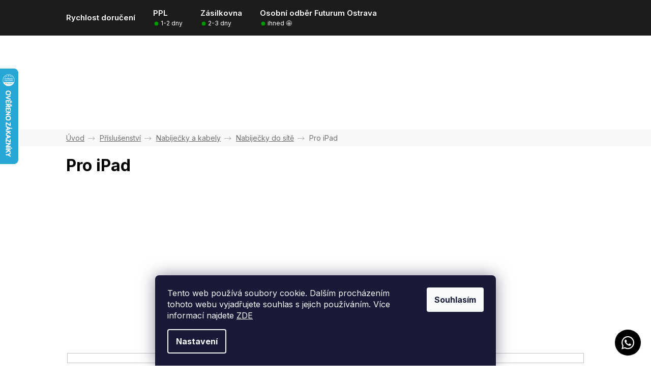

--- FILE ---
content_type: text/html; charset=utf-8
request_url: https://www.iphonelab.cz/nabijecka-pro-ipad/
body_size: 34793
content:
<!doctype html><html lang="cs" dir="ltr" class="header-background-light external-fonts-loaded"><head><meta charset="utf-8" /><meta name="viewport" content="width=device-width,initial-scale=1" /><title>Pro iPad - e-shop iPhoneLab.cz - Nejlepší iPhone specialista</title><link rel="preconnect" href="https://cdn.myshoptet.com" /><link rel="dns-prefetch" href="https://cdn.myshoptet.com" /><link rel="preload" href="https://cdn.myshoptet.com/prj/dist/master/cms/libs/jquery/jquery-1.11.3.min.js" as="script" /><link href="https://cdn.myshoptet.com/prj/dist/master/cms/templates/frontend_templates/shared/css/font-face/exo-2.css" rel="stylesheet"><link href="https://cdn.myshoptet.com/prj/dist/master/shop/dist/font-shoptet-11.css.62c94c7785ff2cea73b2.css" rel="stylesheet"><script>
dataLayer = [];
dataLayer.push({'shoptet' : {
    "pageId": 5157,
    "pageType": "parametricCategory",
    "currency": "CZK",
    "currencyInfo": {
        "decimalSeparator": ",",
        "exchangeRate": 1,
        "priceDecimalPlaces": 2,
        "symbol": "K\u010d",
        "symbolLeft": 0,
        "thousandSeparator": " "
    },
    "language": "cs",
    "projectId": 123479,
    "category": {
        "guid": "d58e3829-2852-11eb-a065-0cc47a6c92bc",
        "path": "P\u0159\u00edslu\u0161enstv\u00ed | Nab\u00edje\u010dky a kabely | Nab\u00edje\u010dky do s\u00edt\u011b",
        "parentCategoryGuid": "3cde355d-8a2d-11e6-968a-0cc47a6c92bc"
    },
    "cartInfo": {
        "id": null,
        "freeShipping": false,
        "freeShippingFrom": 4000,
        "leftToFreeGift": {
            "formattedPrice": "0 K\u010d",
            "priceLeft": 0
        },
        "freeGift": false,
        "leftToFreeShipping": {
            "priceLeft": 4000,
            "dependOnRegion": 0,
            "formattedPrice": "4 000 K\u010d"
        },
        "discountCoupon": [],
        "getNoBillingShippingPrice": {
            "withoutVat": 0,
            "vat": 0,
            "withVat": 0
        },
        "cartItems": [],
        "taxMode": "ORDINARY"
    },
    "cart": [],
    "customer": {
        "priceRatio": 1,
        "priceListId": 1,
        "groupId": null,
        "registered": false,
        "mainAccount": false
    }
}});
dataLayer.push({'cookie_consent' : {
    "marketing": "denied",
    "analytics": "denied"
}});
document.addEventListener('DOMContentLoaded', function() {
    shoptet.consent.onAccept(function(agreements) {
        if (agreements.length == 0) {
            return;
        }
        dataLayer.push({
            'cookie_consent' : {
                'marketing' : (agreements.includes(shoptet.config.cookiesConsentOptPersonalisation)
                    ? 'granted' : 'denied'),
                'analytics': (agreements.includes(shoptet.config.cookiesConsentOptAnalytics)
                    ? 'granted' : 'denied')
            },
            'event': 'cookie_consent'
        });
    });
});
</script>

<!-- Google Tag Manager -->
<script>(function(w,d,s,l,i){w[l]=w[l]||[];w[l].push({'gtm.start':
new Date().getTime(),event:'gtm.js'});var f=d.getElementsByTagName(s)[0],
j=d.createElement(s),dl=l!='dataLayer'?'&l='+l:'';j.async=true;j.src=
'https://www.googletagmanager.com/gtm.js?id='+i+dl;f.parentNode.insertBefore(j,f);
})(window,document,'script','dataLayer','GTM-MGD4TDC');</script>
<!-- End Google Tag Manager -->

<meta property="og:type" content="website"><meta property="og:site_name" content="iphonelab.cz"><meta property="og:url" content="https://www.iphonelab.cz/nabijecka-pro-ipad/"><meta property="og:title" content="Pro iPad - e-shop iPhoneLab.cz - Nejlepší iPhone specialista"><meta name="author" content="e-shop iPhoneLab.cz"><meta name="web_author" content="Shoptet.cz"><meta name="dcterms.rightsHolder" content="www.iphonelab.cz"><meta name="robots" content="index,follow"><meta property="og:image" content="https://www.iphonelab.cz/user/categories/orig/30060-1_mu7v2-geo-emea.jpg"><meta name="google-site-verification" content="JV07gwWNsDn0qgVaV1bpFWYJA0PQdfisaJPsV4dY7Kg"><meta name="description" content="Pro iPad, e-shop iPhoneLab.cz"><meta property="og:description" content="Pro iPad, e-shop iPhoneLab.cz"><style>:root {--color-primary: #018aec;--color-primary-h: 205;--color-primary-s: 99%;--color-primary-l: 46%;--color-primary-hover: #9437ff;--color-primary-hover-h: 268;--color-primary-hover-s: 100%;--color-primary-hover-l: 61%;--color-secondary: #6ed454;--color-secondary-h: 108;--color-secondary-s: 60%;--color-secondary-l: 58%;--color-secondary-hover: #58a844;--color-secondary-hover-h: 108;--color-secondary-hover-s: 42%;--color-secondary-hover-l: 46%;--color-tertiary: #a672fd;--color-tertiary-h: 262;--color-tertiary-s: 97%;--color-tertiary-l: 72%;--color-tertiary-hover: #7f57c8;--color-tertiary-hover-h: 261;--color-tertiary-hover-s: 51%;--color-tertiary-hover-l: 56%;--color-header-background: #ffffff;--template-font: "Exo 2";--template-headings-font: "Exo 2";--header-background-url: url("[data-uri]");--cookies-notice-background: #1A1937;--cookies-notice-color: #F8FAFB;--cookies-notice-button-hover: #f5f5f5;--cookies-notice-link-hover: #27263f;--templates-update-management-preview-mode-content: "Náhled aktualizací šablony je aktivní pro váš prohlížeč."}</style>
    
    <link href="https://cdn.myshoptet.com/prj/dist/master/shop/dist/main-11.less.5a24dcbbdabfd189c152.css" rel="stylesheet" />
        
    <script>var shoptet = shoptet || {};</script>
    <script src="https://cdn.myshoptet.com/prj/dist/master/shop/dist/main-3g-header.js.05f199e7fd2450312de2.js"></script>
<!-- User include --><!-- service 1658(1243) html code header -->
<!-- applypark Doplněk Shoptet - Doby doručení v horní liště -->
<link href="https://applypark.myshoptet.com/user/documents/upload/cdn-applypark/doby-doruceni.css" rel="stylesheet">
<style>
@media (min-width:767px) {
.overall-wrapper {margin-top:68px;}
}
@media (max-width:767px) {
#header {margin-top:45px;}
.overall-wrapper {margin-top:69px;}

}
</style>

<!-- service 1714(1298) html code header -->
<link 
rel="stylesheet" 
href="https://cdn.myshoptet.com/usr/dmartini.myshoptet.com/user/documents/upload/dmartini/blog_products/blog_products.min.css?160"
data-author="Dominik Martini" 
data-author-web="dmartini.cz">
<!-- service 2053(1606) html code header -->
<link rel="stylesheet" href="https://api.myrepair.app/private/addons/shoptet/widget/style.css?">

<!-- myrepair widget -->
<script>
  var _myrepairEshopId  = '123479';
  var _myrepairLanguage = 'cs';

  (function() {
    var scriptElement = document.createElement('script');
    scriptElement.src = "https://api.myrepair.app/private/addons/shoptet/widget/widget.js?aa=";
    scriptElement.async = true;
    document.head.appendChild(scriptElement);
  })();
</script>
<!-- project html code header -->
<!--cs-->            
<meta name="theme-color" content="#1C1C1C">
<meta name="apple-mobile-web-app-capable" content="yes">
<link rel="preconnect" href="https://fonts.gstatic.com" crossorigin>
<link href="https://fonts.googleapis.com/css2?family=Inter:wght@300;400;500;600;700&display=swap" rel="stylesheet">
<meta name="seznam-wmt" content="SiGlshKB9PuDoZrvOqp6RVkR2Tv2qPnl" />
<meta name="facebook-domain-verification" content="qfl4ee4gj9t968n9fvjrzltmqju3st" />
<meta name="iphonelab_verification" content="af2e4e51-c931-4730-b8ca-6050cba4d703">
<meta name="seznam-wmt" content="EiyzbdNxEMFIDn6icYDu24KDkevNI5Km" />
<script>(function(w,d,s,l,i){w[l]=w[l]||[];w[l].push({'gtm.start':
new Date().getTime(),event:'gtm.js'});var f=d.getElementsByTagName(s)[0],
j=d.createElement(s),dl=l!='dataLayer'?'&l='+l:'';j.async=true;j.src=
'https://www.googletagmanager.com/gtm.js?id='+i+dl;f.parentNode.insertBefore(j,f);
})(window,document,'script','dataLayer','GTM-MGD4TDC');</script>
<link rel="stylesheet" href="https://cdn.myshoptet.com/usr/www.iphonelab.cz/user/documents/css/slick.css?v=250601">
<link rel="stylesheet" href="https://cdn.myshoptet.com/usr/www.iphonelab.cz/user/documents/css/styles.css?v=26-01-01_01">
<link rel="stylesheet" href="https://cdn.myshoptet.com/usr/www.iphonelab.cz/user/documents/css/responsive.css?v=2506067">
<link rel="stylesheet" href="https://cdn.apark.cz/iplab/cdn/novy-web.css?v1.xx">
<link rel="stylesheet" href="https://cdn.apark.cz/iplab/cdn/modernCarouseal.css?v1.x1aaxx">
<meta name="datixo-integration-id" content="b94875b1-bab6-4d7b-83d2-cfcf2e790707">
<script src="https://api.datixo.app/static/integrations/shoptet.js"></script>
<style>
.carousel-inner{
min-height: auto!important;
}
</style>
<!-- /User include --><link rel="shortcut icon" href="/favicon.ico" type="image/x-icon" /><link rel="canonical" href="https://www.iphonelab.cz/nabijecka-pro-ipad/" /><link rel="alternate" hreflang="cs" href="https://www.iphonelab.cz/nabijecka-pro-ipad/" /><link rel="alternate" hreflang="sk" href="https://www.iphonelab.cz/sk/nabijecka-pro-ipad/" /><link rel="alternate" hreflang="x-default" href="https://www.iphonelab.cz/nabijecka-pro-ipad/" />    <script>
        var _hwq = _hwq || [];
        _hwq.push(['setKey', 'B679F315AB1A48EDE3984DC955E58B75']);
        _hwq.push(['setTopPos', '70']);
        _hwq.push(['showWidget', '21']);
        (function() {
            var ho = document.createElement('script');
            ho.src = 'https://cz.im9.cz/direct/i/gjs.php?n=wdgt&sak=B679F315AB1A48EDE3984DC955E58B75';
            var s = document.getElementsByTagName('script')[0]; s.parentNode.insertBefore(ho, s);
        })();
    </script>
    <!-- Global site tag (gtag.js) - Google Analytics -->
    <script async src="https://www.googletagmanager.com/gtag/js?id=G-GPST61E6HM"></script>
    <script>
        
        window.dataLayer = window.dataLayer || [];
        function gtag(){dataLayer.push(arguments);}
        

                    console.debug('default consent data');

            gtag('consent', 'default', {"ad_storage":"denied","analytics_storage":"denied","ad_user_data":"denied","ad_personalization":"denied","wait_for_update":500});
            dataLayer.push({
                'event': 'default_consent'
            });
        
        gtag('js', new Date());

        
                gtag('config', 'G-GPST61E6HM', {"groups":"GA4","send_page_view":false,"content_group":"category","currency":"CZK","page_language":"cs"});
        
                gtag('config', 'AW-694535672', {"allow_enhanced_conversions":true});
        
        
        
        
        
                    gtag('event', 'page_view', {"send_to":"GA4","page_language":"cs","content_group":"category","currency":"CZK"});
        
        
        
        
        
        
        
        
        
        
        
        
        
        document.addEventListener('DOMContentLoaded', function() {
            if (typeof shoptet.tracking !== 'undefined') {
                for (var id in shoptet.tracking.bannersList) {
                    gtag('event', 'view_promotion', {
                        "send_to": "UA",
                        "promotions": [
                            {
                                "id": shoptet.tracking.bannersList[id].id,
                                "name": shoptet.tracking.bannersList[id].name,
                                "position": shoptet.tracking.bannersList[id].position
                            }
                        ]
                    });
                }
            }

            shoptet.consent.onAccept(function(agreements) {
                if (agreements.length !== 0) {
                    console.debug('gtag consent accept');
                    var gtagConsentPayload =  {
                        'ad_storage': agreements.includes(shoptet.config.cookiesConsentOptPersonalisation)
                            ? 'granted' : 'denied',
                        'analytics_storage': agreements.includes(shoptet.config.cookiesConsentOptAnalytics)
                            ? 'granted' : 'denied',
                                                                                                'ad_user_data': agreements.includes(shoptet.config.cookiesConsentOptPersonalisation)
                            ? 'granted' : 'denied',
                        'ad_personalization': agreements.includes(shoptet.config.cookiesConsentOptPersonalisation)
                            ? 'granted' : 'denied',
                        };
                    console.debug('update consent data', gtagConsentPayload);
                    gtag('consent', 'update', gtagConsentPayload);
                    dataLayer.push(
                        { 'event': 'update_consent' }
                    );
                }
            });
        });
    </script>
</head><body class="desktop id-5157 in-nabijecka-pro-ipad template-11 type-category subtype-category-parametric one-column-body columns-mobile-2 columns-4 ums_forms_redesign--off ums_a11y_category_page--on ums_discussion_rating_forms--off ums_flags_display_unification--on ums_a11y_login--on mobile-header-version-0"><noscript>
    <style>
        #header {
            padding-top: 0;
            position: relative !important;
            top: 0;
        }
        .header-navigation {
            position: relative !important;
        }
        .overall-wrapper {
            margin: 0 !important;
        }
        body:not(.ready) {
            visibility: visible !important;
        }
    </style>
    <div class="no-javascript">
        <div class="no-javascript__title">Musíte změnit nastavení vašeho prohlížeče</div>
        <div class="no-javascript__text">Podívejte se na: <a href="https://www.google.com/support/bin/answer.py?answer=23852">Jak povolit JavaScript ve vašem prohlížeči</a>.</div>
        <div class="no-javascript__text">Pokud používáte software na blokování reklam, může být nutné povolit JavaScript z této stránky.</div>
        <div class="no-javascript__text">Děkujeme.</div>
    </div>
</noscript>

        <div id="fb-root"></div>
        <script>
            window.fbAsyncInit = function() {
                FB.init({
                    autoLogAppEvents : true,
                    xfbml            : true,
                    version          : 'v24.0'
                });
            };
        </script>
        <script async defer crossorigin="anonymous" src="https://connect.facebook.net/cs_CZ/sdk.js#xfbml=1&version=v24.0"></script>
<!-- Google Tag Manager (noscript) -->
<noscript><iframe src="https://www.googletagmanager.com/ns.html?id=GTM-MGD4TDC"
height="0" width="0" style="display:none;visibility:hidden"></iframe></noscript>
<!-- End Google Tag Manager (noscript) -->

    <div class="siteCookies siteCookies--bottom siteCookies--dark js-siteCookies" role="dialog" data-testid="cookiesPopup" data-nosnippet>
        <div class="siteCookies__form">
            <div class="siteCookies__content">
                <div class="siteCookies__text">
                    <span>Tento web používá soubory cookie. Dalším procházením tohoto webu vyjadřujete souhlas s jejich používáním. Více informací najdete <a href="https://www.iphonelab.cz/cookies/" target="_blank" title="Jaké cookies využíváme" rel="noopener noreferrer">ZDE</a></span>
                </div>
                <p class="siteCookies__links">
                    <button class="siteCookies__link js-cookies-settings" aria-label="Nastavení cookies" data-testid="cookiesSettings">Nastavení</button>
                </p>
            </div>
            <div class="siteCookies__buttonWrap">
                                <button class="siteCookies__button js-cookiesConsentSubmit" value="all" aria-label="Přijmout cookies" data-testid="buttonCookiesAccept">Souhlasím</button>
            </div>
        </div>
        <script>
            document.addEventListener("DOMContentLoaded", () => {
                const siteCookies = document.querySelector('.js-siteCookies');
                document.addEventListener("scroll", shoptet.common.throttle(() => {
                    const st = document.documentElement.scrollTop;
                    if (st > 1) {
                        siteCookies.classList.add('siteCookies--scrolled');
                    } else {
                        siteCookies.classList.remove('siteCookies--scrolled');
                    }
                }, 100));
            });
        </script>
    </div>
<a href="#content" class="skip-link sr-only">Přejít na obsah</a><div class="overall-wrapper"><div class="user-action"><div class="container">
    <div class="user-action-in">
                    <div id="login" class="user-action-login popup-widget login-widget" role="dialog" aria-labelledby="loginHeading">
        <div class="popup-widget-inner">
                            <h2 id="loginHeading">Přihlášení k vašemu účtu</h2><div id="customerLogin"><form action="/action/Customer/Login/" method="post" id="formLoginIncluded" class="csrf-enabled formLogin" data-testid="formLogin"><input type="hidden" name="referer" value="" /><div class="form-group"><div class="input-wrapper email js-validated-element-wrapper no-label"><input type="email" name="email" class="form-control" autofocus placeholder="E-mailová adresa (např. jan@novak.cz)" data-testid="inputEmail" autocomplete="email" required /></div></div><div class="form-group"><div class="input-wrapper password js-validated-element-wrapper no-label"><input type="password" name="password" class="form-control" placeholder="Heslo" data-testid="inputPassword" autocomplete="current-password" required /><span class="no-display">Nemůžete vyplnit toto pole</span><input type="text" name="surname" value="" class="no-display" /></div></div><div class="form-group"><div class="login-wrapper"><button type="submit" class="btn btn-secondary btn-text btn-login" data-testid="buttonSubmit">Přihlásit se</button><div class="password-helper"><a href="/registrace/" data-testid="signup" rel="nofollow">Nová registrace</a><a href="/klient/zapomenute-heslo/" rel="nofollow">Zapomenuté heslo</a></div></div></div></form>
</div>                    </div>
    </div>

                            <div id="cart-widget" class="user-action-cart popup-widget cart-widget loader-wrapper" data-testid="popupCartWidget" role="dialog" aria-hidden="true">
    <div class="popup-widget-inner cart-widget-inner place-cart-here">
        <div class="loader-overlay">
            <div class="loader"></div>
        </div>
    </div>

    <div class="cart-widget-button">
        <a href="/kosik/" class="btn btn-conversion" id="continue-order-button" rel="nofollow" data-testid="buttonNextStep">Pokračovat do košíku</a>
    </div>
</div>
            </div>
</div>
</div><div class="top-navigation-bar" data-testid="topNavigationBar">

    <div class="container">

        <div class="top-navigation-contacts">
            <strong>Zákaznická podpora:</strong><a href="tel:604766995" class="project-phone" aria-label="Zavolat na 604766995" data-testid="contactboxPhone"><span>604 766 995</span></a><a href="mailto:info@iphonelab.cz" class="project-email" data-testid="contactboxEmail"><span>info@iphonelab.cz</span></a>        </div>

                            <div class="top-navigation-menu">
                <div class="top-navigation-menu-trigger"></div>
                <ul class="top-navigation-bar-menu">
                                            <li class="top-navigation-menu-item-5013">
                            <a href="/jak-testujeme-iphony/">Jak testujeme iPhony</a>
                        </li>
                                            <li class="top-navigation-menu-item-external-765">
                            <a href="https://www.iphonelab.cz/prodejna-iphonelab/">Prodejna</a>
                        </li>
                                            <li class="top-navigation-menu-item-external-762">
                            <a href="/b2b">Pro firmy</a>
                        </li>
                                            <li class="top-navigation-menu-item-1128">
                            <a href="/blog/">Blog</a>
                        </li>
                                            <li class="top-navigation-menu-item-29">
                            <a href="/kontakty/">Kontakty</a>
                        </li>
                                            <li class="top-navigation-menu-item-4089">
                            <a href="/prace/">Kariéra</a>
                        </li>
                                    </ul>
                <ul class="top-navigation-bar-menu-helper"></ul>
            </div>
        
        <div class="top-navigation-tools top-navigation-tools--language">
            <div class="responsive-tools">
                <a href="#" class="toggle-window" data-target="search" aria-label="Hledat" data-testid="linkSearchIcon"></a>
                                                            <a href="#" class="toggle-window" data-target="login"></a>
                                                    <a href="#" class="toggle-window" data-target="navigation" aria-label="Menu" data-testid="hamburgerMenu"></a>
            </div>
                <div class="languagesMenu">
        <button id="topNavigationDropdown" class="languagesMenu__flags" type="button" data-toggle="dropdown" aria-haspopup="true" aria-expanded="false">
            <svg aria-hidden="true" style="position: absolute; width: 0; height: 0; overflow: hidden;" version="1.1" xmlns="http://www.w3.org/2000/svg" xmlns:xlink="http://www.w3.org/1999/xlink"><defs><symbol id="shp-flag-CZ" viewBox="0 0 32 32"><title>CZ</title><path fill="#0052b4" style="fill: var(--color20, #0052b4)" d="M0 5.334h32v21.333h-32v-21.333z"></path><path fill="#d80027" style="fill: var(--color19, #d80027)" d="M32 16v10.666h-32l13.449-10.666z"></path><path fill="#f0f0f0" style="fill: var(--color21, #f0f0f0)" d="M32 5.334v10.666h-18.551l-13.449-10.666z"></path></symbol><symbol id="shp-flag-SK" viewBox="0 0 32 32"><title>SK</title><path fill="#f0f0f0" style="fill: var(--color21, #f0f0f0)" d="M0 5.334h32v21.333h-32v-21.333z"></path><path fill="#0052b4" style="fill: var(--color20, #0052b4)" d="M0 12.29h32v7.42h-32v-7.42z"></path><path fill="#d80027" style="fill: var(--color19, #d80027)" d="M0 19.71h32v6.957h-32v-6.956z"></path><path fill="#f0f0f0" style="fill: var(--color21, #f0f0f0)" d="M8.092 11.362v5.321c0 3.027 3.954 3.954 3.954 3.954s3.954-0.927 3.954-3.954v-5.321h-7.908z"></path><path fill="#d80027" style="fill: var(--color19, #d80027)" d="M9.133 11.518v5.121c0 0.342 0.076 0.665 0.226 0.968 1.493 0 3.725 0 5.373 0 0.15-0.303 0.226-0.626 0.226-0.968v-5.121h-5.826z"></path><path fill="#f0f0f0" style="fill: var(--color21, #f0f0f0)" d="M13.831 15.089h-1.339v-0.893h0.893v-0.893h-0.893v-0.893h-0.893v0.893h-0.893v0.893h0.893v0.893h-1.339v0.893h1.339v0.893h0.893v-0.893h1.339z"></path><path fill="#0052b4" style="fill: var(--color20, #0052b4)" d="M10.577 18.854c0.575 0.361 1.166 0.571 1.469 0.665 0.303-0.093 0.894-0.303 1.469-0.665 0.58-0.365 0.987-0.782 1.218-1.246-0.255-0.18-0.565-0.286-0.901-0.286-0.122 0-0.241 0.015-0.355 0.041-0.242-0.55-0.791-0.934-1.43-0.934s-1.188 0.384-1.43 0.934c-0.114-0.027-0.233-0.041-0.355-0.041-0.336 0-0.646 0.106-0.901 0.286 0.231 0.465 0.637 0.882 1.217 1.246z"></path></symbol></defs></svg>
            <svg class="shp-flag shp-flag-CZ">
                <use xlink:href="#shp-flag-CZ"></use>
            </svg>
            <span class="caret"></span>
        </button>
        <div class="languagesMenu__content" aria-labelledby="topNavigationDropdown">
                            <div class="languagesMenu__box toggle-window js-languagesMenu__box" data-hover="true" data-target="currency">
                    <div class="languagesMenu__header languagesMenu__header--name">Měna</div>
                    <div class="languagesMenu__header languagesMenu__header--actual" data-toggle="dropdown">CZK<span class="caret"></span></div>
                    <ul class="languagesMenu__list languagesMenu__list--currency">
                                                    <li class="languagesMenu__list__item">
                                <a href="/action/Currency/changeCurrency/?currencyCode=CZK" rel="nofollow" class="languagesMenu__list__link languagesMenu__list__link--currency">CZK</a>
                            </li>
                                                    <li class="languagesMenu__list__item">
                                <a href="/action/Currency/changeCurrency/?currencyCode=EUR" rel="nofollow" class="languagesMenu__list__link languagesMenu__list__link--currency">EUR</a>
                            </li>
                                            </ul>
                </div>
                                        <div class="languagesMenu__box toggle-window js-languagesMenu__box" data-hover="true" data-target="language">
                    <div class="languagesMenu__header languagesMenu__header--name">Jazyk</div>
                    <div class="languagesMenu__header languagesMenu__header--actual" data-toggle="dropdown">
                                                                                    
                                    Čeština
                                
                                                                                                                                <span class="caret"></span>
                    </div>
                    <ul class="languagesMenu__list languagesMenu__list--language">
                                                    <li>
                                <a href="/action/Language/changeLanguage/?language=cs" rel="nofollow" class="languagesMenu__list__link">
                                    <svg class="shp-flag shp-flag-CZ">
                                        <use xlink:href="#shp-flag-CZ"></use>
                                    </svg>
                                    <span class="languagesMenu__list__name languagesMenu__list__name--actual">Čeština</span>
                                </a>
                            </li>
                                                    <li>
                                <a href="/action/Language/changeLanguage/?language=sk" rel="nofollow" class="languagesMenu__list__link">
                                    <svg class="shp-flag shp-flag-SK">
                                        <use xlink:href="#shp-flag-SK"></use>
                                    </svg>
                                    <span class="languagesMenu__list__name">Slovenčina</span>
                                </a>
                            </li>
                                            </ul>
                </div>
                    </div>
    </div>
            <button class="top-nav-button top-nav-button-login toggle-window" type="button" data-target="login" aria-haspopup="dialog" aria-controls="login" aria-expanded="false" data-testid="signin"><span>Přihlášení</span></button>        </div>

    </div>

</div>
<header id="header"><div class="container navigation-wrapper">
    <div class="header-top">
        <div class="site-name-wrapper">
            <div class="site-name"><a href="/" data-testid="linkWebsiteLogo"><img src="https://cdn.myshoptet.com/usr/www.iphonelab.cz/user/logos/iphonelab_logo.svg" alt="e-shop iPhoneLab.cz" fetchpriority="low" /></a></div>        </div>
        <div class="search" itemscope itemtype="https://schema.org/WebSite">
            <meta itemprop="headline" content="Pro iPad"/><meta itemprop="url" content="https://www.iphonelab.cz"/><meta itemprop="text" content="Pro iPad, e-shop iPhoneLab.cz"/>            <form action="/action/ProductSearch/prepareString/" method="post"
    id="formSearchForm" class="search-form compact-form js-search-main"
    itemprop="potentialAction" itemscope itemtype="https://schema.org/SearchAction" data-testid="searchForm">
    <fieldset>
        <meta itemprop="target"
            content="https://www.iphonelab.cz/vyhledavani/?string={string}"/>
        <input type="hidden" name="language" value="cs"/>
        
            
<input
    type="search"
    name="string"
        class="query-input form-control search-input js-search-input"
    placeholder="Napište, co hledáte"
    autocomplete="off"
    required
    itemprop="query-input"
    aria-label="Vyhledávání"
    data-testid="searchInput"
>
            <button type="submit" class="btn btn-default" data-testid="searchBtn">Hledat</button>
        
    </fieldset>
</form>
        </div>
        <div class="navigation-buttons">
                
    <a href="/kosik/" class="btn btn-icon toggle-window cart-count" data-target="cart" data-hover="true" data-redirect="true" data-testid="headerCart" rel="nofollow" aria-haspopup="dialog" aria-expanded="false" aria-controls="cart-widget">
        
                <span class="sr-only">Nákupní košík</span>
        
            <span class="cart-price visible-lg-inline-block" data-testid="headerCartPrice">
                                    Prázdný košík                            </span>
        
    
            </a>
        </div>
    </div>
    <nav id="navigation" aria-label="Hlavní menu" data-collapsible="true"><div class="navigation-in menu"><ul class="menu-level-1" role="menubar" data-testid="headerMenuItems"><li class="menu-item-675 ext" role="none"><a href="/iphone/" data-testid="headerMenuItem" role="menuitem" aria-haspopup="true" aria-expanded="false"><b>iPhone</b><span class="submenu-arrow"></span></a><ul class="menu-level-2" aria-label="iPhone" tabindex="-1" role="menu"><li class="menu-item-22731" role="none"><a href="/apple-iphone-17/" class="menu-image" data-testid="headerMenuItem" tabindex="-1" aria-hidden="true"><img src="data:image/svg+xml,%3Csvg%20width%3D%22140%22%20height%3D%22100%22%20xmlns%3D%22http%3A%2F%2Fwww.w3.org%2F2000%2Fsvg%22%3E%3C%2Fsvg%3E" alt="" aria-hidden="true" width="140" height="100"  data-src="https://cdn.myshoptet.com/usr/www.iphonelab.cz/user/categories/thumb/ip17p-3.png" fetchpriority="low" /></a><div><a href="/apple-iphone-17/" data-testid="headerMenuItem" role="menuitem"><span>iPhone 17 / 17 Pro</span></a>
                        </div></li><li class="menu-item-21381" role="none"><a href="/apple-iphone-16/" class="menu-image" data-testid="headerMenuItem" tabindex="-1" aria-hidden="true"><img src="data:image/svg+xml,%3Csvg%20width%3D%22140%22%20height%3D%22100%22%20xmlns%3D%22http%3A%2F%2Fwww.w3.org%2F2000%2Fsvg%22%3E%3C%2Fsvg%3E" alt="" aria-hidden="true" width="140" height="100"  data-src="https://cdn.myshoptet.com/usr/www.iphonelab.cz/user/categories/thumb/ip16plus-1.png" fetchpriority="low" /></a><div><a href="/apple-iphone-16/" data-testid="headerMenuItem" role="menuitem"><span>iPhone 16 / 16 Pro</span></a>
                        </div></li><li class="menu-item-8898" role="none"><a href="/apple-iphone-15/" class="menu-image" data-testid="headerMenuItem" tabindex="-1" aria-hidden="true"><img src="data:image/svg+xml,%3Csvg%20width%3D%22140%22%20height%3D%22100%22%20xmlns%3D%22http%3A%2F%2Fwww.w3.org%2F2000%2Fsvg%22%3E%3C%2Fsvg%3E" alt="" aria-hidden="true" width="140" height="100"  data-src="https://cdn.myshoptet.com/usr/www.iphonelab.cz/user/categories/thumb/ip15pro-3.png" fetchpriority="low" /></a><div><a href="/apple-iphone-15/" data-testid="headerMenuItem" role="menuitem"><span>iPhone 15 / 15 Pro</span></a>
                        </div></li><li class="menu-item-4172" role="none"><a href="/apple-iphone-14/" class="menu-image" data-testid="headerMenuItem" tabindex="-1" aria-hidden="true"><img src="data:image/svg+xml,%3Csvg%20width%3D%22140%22%20height%3D%22100%22%20xmlns%3D%22http%3A%2F%2Fwww.w3.org%2F2000%2Fsvg%22%3E%3C%2Fsvg%3E" alt="" aria-hidden="true" width="140" height="100"  data-src="https://cdn.myshoptet.com/usr/www.iphonelab.cz/user/categories/thumb/ip14pro-2.png" fetchpriority="low" /></a><div><a href="/apple-iphone-14/" data-testid="headerMenuItem" role="menuitem"><span>iPhone 14 / 14 Pro</span></a>
                        </div></li><li class="menu-item-4175" role="none"><a href="/apple-iphone-13/" class="menu-image" data-testid="headerMenuItem" tabindex="-1" aria-hidden="true"><img src="data:image/svg+xml,%3Csvg%20width%3D%22140%22%20height%3D%22100%22%20xmlns%3D%22http%3A%2F%2Fwww.w3.org%2F2000%2Fsvg%22%3E%3C%2Fsvg%3E" alt="" aria-hidden="true" width="140" height="100"  data-src="https://cdn.myshoptet.com/usr/www.iphonelab.cz/user/categories/thumb/ip13pro-3.png" fetchpriority="low" /></a><div><a href="/apple-iphone-13/" data-testid="headerMenuItem" role="menuitem"><span>iPhone 13 / 13 Pro</span></a>
                        </div></li><li class="menu-item-4178" role="none"><a href="/apple-iphone-12/" class="menu-image" data-testid="headerMenuItem" tabindex="-1" aria-hidden="true"><img src="data:image/svg+xml,%3Csvg%20width%3D%22140%22%20height%3D%22100%22%20xmlns%3D%22http%3A%2F%2Fwww.w3.org%2F2000%2Fsvg%22%3E%3C%2Fsvg%3E" alt="" aria-hidden="true" width="140" height="100"  data-src="https://cdn.myshoptet.com/usr/www.iphonelab.cz/user/categories/thumb/ip12-2.png" fetchpriority="low" /></a><div><a href="/apple-iphone-12/" data-testid="headerMenuItem" role="menuitem"><span>iPhone 12 / 12 Pro</span></a>
                        </div></li><li class="menu-item-4187" role="none"><a href="/apple-iphone-se/" class="menu-image" data-testid="headerMenuItem" tabindex="-1" aria-hidden="true"><img src="data:image/svg+xml,%3Csvg%20width%3D%22140%22%20height%3D%22100%22%20xmlns%3D%22http%3A%2F%2Fwww.w3.org%2F2000%2Fsvg%22%3E%3C%2Fsvg%3E" alt="" aria-hidden="true" width="140" height="100"  data-src="https://cdn.myshoptet.com/usr/www.iphonelab.cz/user/categories/thumb/ipse.png" fetchpriority="low" /></a><div><a href="/apple-iphone-se/" data-testid="headerMenuItem" role="menuitem"><span>iPhone SE 2020 / 2022</span></a>
                        </div></li></ul></li>
<li class="menu-item-915 ext" role="none"><a href="/prislusenstvi/" data-testid="headerMenuItem" role="menuitem" aria-haspopup="true" aria-expanded="false"><b>Příslušenství</b><span class="submenu-arrow"></span></a><ul class="menu-level-2" aria-label="Příslušenství" tabindex="-1" role="menu"><li class="menu-item-4466 has-third-level" role="none"><a href="/prislusenstvi-pro-iphone/" class="menu-image" data-testid="headerMenuItem" tabindex="-1" aria-hidden="true"><img src="data:image/svg+xml,%3Csvg%20width%3D%22140%22%20height%3D%22100%22%20xmlns%3D%22http%3A%2F%2Fwww.w3.org%2F2000%2Fsvg%22%3E%3C%2Fsvg%3E" alt="" aria-hidden="true" width="140" height="100"  data-src="https://cdn.myshoptet.com/usr/www.iphonelab.cz/user/categories/thumb/iphone.jpeg" fetchpriority="low" /></a><div><a href="/prislusenstvi-pro-iphone/" data-testid="headerMenuItem" role="menuitem"><span>Pro iPhone</span></a>
                                                    <ul class="menu-level-3" role="menu">
                                                                    <li class="menu-item-22740" role="none">
                                        <a href="/prislusenstvi-pro-iphone-17-pro-max/" data-testid="headerMenuItem" role="menuitem">
                                            iPhone 17 Pro Max</a>,                                    </li>
                                                                    <li class="menu-item-22737" role="none">
                                        <a href="/prislusenstvi-pro-iphone-17-pro/" data-testid="headerMenuItem" role="menuitem">
                                            iPhone 17 Pro</a>,                                    </li>
                                                                    <li class="menu-item-22743" role="none">
                                        <a href="/prislusenstvi-pro-iphone-17-air/" data-testid="headerMenuItem" role="menuitem">
                                            iPhone Air</a>,                                    </li>
                                                                    <li class="menu-item-22734" role="none">
                                        <a href="/prislusenstvi-pro-iphone-17/" data-testid="headerMenuItem" role="menuitem">
                                            iPhone 17</a>,                                    </li>
                                                                    <li class="menu-item-22692" role="none">
                                        <a href="/prislusenstvi-pro-iphone-16e/" data-testid="headerMenuItem" role="menuitem">
                                            iPhone 16e</a>,                                    </li>
                                                                    <li class="menu-item-16704" role="none">
                                        <a href="/prislusenstvi-pro-iphone-16-pro-max/" data-testid="headerMenuItem" role="menuitem">
                                            iPhone 16 Pro Max</a>,                                    </li>
                                                                    <li class="menu-item-16695" role="none">
                                        <a href="/prislusenstvi-pro-iphone-16-pro-2/" data-testid="headerMenuItem" role="menuitem">
                                            iPhone 16 Pro</a>,                                    </li>
                                                                    <li class="menu-item-16683" role="none">
                                        <a href="/prislusenstvi-pro-iphone-16-plus/" data-testid="headerMenuItem" role="menuitem">
                                            iPhone 16 Plus</a>,                                    </li>
                                                                    <li class="menu-item-16674" role="none">
                                        <a href="/prislusenstvi-pro-iphone-16/" data-testid="headerMenuItem" role="menuitem">
                                            iPhone 16</a>,                                    </li>
                                                                    <li class="menu-item-8688" role="none">
                                        <a href="/prislusenstvi-pro-iphone-15-pro-max/" data-testid="headerMenuItem" role="menuitem">
                                            iPhone 15 Pro Max</a>,                                    </li>
                                                                    <li class="menu-item-8682" role="none">
                                        <a href="/prislusenstvi-pro-iphone-15-pro/" data-testid="headerMenuItem" role="menuitem">
                                            iPhone 15 Pro</a>,                                    </li>
                                                                    <li class="menu-item-8685" role="none">
                                        <a href="/prislusenstvi-pro-iphone-15-plus/" data-testid="headerMenuItem" role="menuitem">
                                            iPhone 15 Plus</a>,                                    </li>
                                                                    <li class="menu-item-8679" role="none">
                                        <a href="/prislusenstvi-pro-iphone-15/" data-testid="headerMenuItem" role="menuitem">
                                            iPhone 15</a>,                                    </li>
                                                                    <li class="menu-item-4658" role="none">
                                        <a href="/prislusenstvi-pro-iphone-14-pro-max/" data-testid="headerMenuItem" role="menuitem">
                                            iPhone 14 Pro Max</a>,                                    </li>
                                                                    <li class="menu-item-4655" role="none">
                                        <a href="/prislusenstvi-pro-iphone-14-pro/" data-testid="headerMenuItem" role="menuitem">
                                            iPhone 14 Pro</a>,                                    </li>
                                                                    <li class="menu-item-4652" role="none">
                                        <a href="/prislusenstvi-pro-iphone-14-plus/" data-testid="headerMenuItem" role="menuitem">
                                            iPhone 14 Plus</a>,                                    </li>
                                                                    <li class="menu-item-4649" role="none">
                                        <a href="/prislusenstvi-pro-iphone-14/" data-testid="headerMenuItem" role="menuitem">
                                            iPhone 14</a>,                                    </li>
                                                                    <li class="menu-item-4646" role="none">
                                        <a href="/prislusenstvi-pro-iphone-13-pro-max/" data-testid="headerMenuItem" role="menuitem">
                                            iPhone 13 Pro Max</a>,                                    </li>
                                                                    <li class="menu-item-4643" role="none">
                                        <a href="/prislusenstvi-pro-iphone-13-pro/" data-testid="headerMenuItem" role="menuitem">
                                            iPhone 13 Pro</a>,                                    </li>
                                                                    <li class="menu-item-4637" role="none">
                                        <a href="/prislusenstvi-pro-iphone-13/" data-testid="headerMenuItem" role="menuitem">
                                            iPhone 13</a>,                                    </li>
                                                                    <li class="menu-item-4640" role="none">
                                        <a href="/prislusenstvi-pro-iphone-13-mini/" data-testid="headerMenuItem" role="menuitem">
                                            iPhone 13 mini</a>,                                    </li>
                                                                    <li class="menu-item-4634" role="none">
                                        <a href="/prislusenstvi-pro-iphone-12-pro-max/" data-testid="headerMenuItem" role="menuitem">
                                            iPhone 12 Pro Max</a>,                                    </li>
                                                                    <li class="menu-item-4628" role="none">
                                        <a href="/prislusenstvi-pro-iphone-12-12-pro/" data-testid="headerMenuItem" role="menuitem">
                                            iPhone 12/12 Pro</a>,                                    </li>
                                                                    <li class="menu-item-4631" role="none">
                                        <a href="/prislusenstvi-pro-iphone-12-mini/" data-testid="headerMenuItem" role="menuitem">
                                            iPhone 12 mini</a>,                                    </li>
                                                                    <li class="menu-item-4625" role="none">
                                        <a href="/prislusenstvi-pro-iphone-11-pro-max/" data-testid="headerMenuItem" role="menuitem">
                                            iPhone 11 Pro Max</a>,                                    </li>
                                                                    <li class="menu-item-4622" role="none">
                                        <a href="/prislusenstvi-pro-iphone-11-pro/" data-testid="headerMenuItem" role="menuitem">
                                            iPhone 11 Pro</a>,                                    </li>
                                                                    <li class="menu-item-4619" role="none">
                                        <a href="/prislusenstvi-pro-iphone-11/" data-testid="headerMenuItem" role="menuitem">
                                            iPhone 11</a>,                                    </li>
                                                                    <li class="menu-item-4676" role="none">
                                        <a href="/prislusenstvi-pro-iphone-se/" data-testid="headerMenuItem" role="menuitem">
                                            iPhone SE (2020/2022)</a>,                                    </li>
                                                                    <li class="menu-item-4688" role="none">
                                        <a href="/prislusenstvi-pro-iphone-xs-max/" data-testid="headerMenuItem" role="menuitem">
                                            iPhone Xs Max</a>,                                    </li>
                                                                    <li class="menu-item-4685" role="none">
                                        <a href="/prislusenstvi-pro-iphone-x-xs/" data-testid="headerMenuItem" role="menuitem">
                                            iPhone X/XS</a>,                                    </li>
                                                                    <li class="menu-item-4682" role="none">
                                        <a href="/prislusenstvi-pro-iphone-xr/" data-testid="headerMenuItem" role="menuitem">
                                            iPhone XR</a>,                                    </li>
                                                                    <li class="menu-item-4673" role="none">
                                        <a href="/prislusenstvi-pro-iphone-7-8-plus/" data-testid="headerMenuItem" role="menuitem">
                                            iPhone 7/8 Plus</a>,                                    </li>
                                                                    <li class="menu-item-4670" role="none">
                                        <a href="/prislusenstvi-pro-iphone-7-8/" data-testid="headerMenuItem" role="menuitem">
                                            iPhone 7/8</a>,                                    </li>
                                                                    <li class="menu-item-4667" role="none">
                                        <a href="/prislusenstvi-pro-iphone-6s-plus/" data-testid="headerMenuItem" role="menuitem">
                                            iPhone 6 Plus / 6S Plus</a>,                                    </li>
                                                                    <li class="menu-item-4664" role="none">
                                        <a href="/prislusenstvi-pro-iphone-6-6s/" data-testid="headerMenuItem" role="menuitem">
                                            iPhone 6 / 6S</a>,                                    </li>
                                                                    <li class="menu-item-4661" role="none">
                                        <a href="/prislusenstvi-pro-iphone-5-5s-se/" data-testid="headerMenuItem" role="menuitem">
                                            iPhone 5/5S/SE</a>                                    </li>
                                                            </ul>
                        </div></li><li class="menu-item-1281 has-third-level" role="none"><a href="/prislusenstvi-pro-apple-watch/" class="menu-image" data-testid="headerMenuItem" tabindex="-1" aria-hidden="true"><img src="data:image/svg+xml,%3Csvg%20width%3D%22140%22%20height%3D%22100%22%20xmlns%3D%22http%3A%2F%2Fwww.w3.org%2F2000%2Fsvg%22%3E%3C%2Fsvg%3E" alt="" aria-hidden="true" width="140" height="100"  data-src="https://cdn.myshoptet.com/usr/www.iphonelab.cz/user/categories/thumb/mp7f3ref_vw_34fr_watch-45-alum-silver-nc-8s_vw_34fr_wf_co_geo_th_lang_th-1.jpeg" fetchpriority="low" /></a><div><a href="/prislusenstvi-pro-apple-watch/" data-testid="headerMenuItem" role="menuitem"><span>Pro Apple Watch</span></a>
                                                    <ul class="menu-level-3" role="menu">
                                                                    <li class="menu-item-3352" role="none">
                                        <a href="/reminky-pro-apple-watch/" data-testid="headerMenuItem" role="menuitem">
                                            Řemínky pro Apple Watch</a>,                                    </li>
                                                                    <li class="menu-item-2141" role="none">
                                        <a href="/ochranna-sklicka-apple-watch/" data-testid="headerMenuItem" role="menuitem">
                                            Ochrana displeje pro Apple Watch</a>                                    </li>
                                                            </ul>
                        </div></li><li class="menu-item-4463 has-third-level" role="none"><a href="/prislusenstvi-pro-ipad/" class="menu-image" data-testid="headerMenuItem" tabindex="-1" aria-hidden="true"><img src="data:image/svg+xml,%3Csvg%20width%3D%22140%22%20height%3D%22100%22%20xmlns%3D%22http%3A%2F%2Fwww.w3.org%2F2000%2Fsvg%22%3E%3C%2Fsvg%3E" alt="" aria-hidden="true" width="140" height="100"  data-src="https://cdn.myshoptet.com/usr/www.iphonelab.cz/user/categories/thumb/ipad-prislusenstvi.jpg" fetchpriority="low" /></a><div><a href="/prislusenstvi-pro-ipad/" data-testid="headerMenuItem" role="menuitem"><span>Pro iPad</span></a>
                                                    <ul class="menu-level-3" role="menu">
                                                                    <li class="menu-item-5055" role="none">
                                        <a href="/obaly-pro-ipad/" data-testid="headerMenuItem" role="menuitem">
                                            Obaly pro iPad</a>,                                    </li>
                                                                    <li class="menu-item-5058" role="none">
                                        <a href="/skla-a-folie-pro-ipad/" data-testid="headerMenuItem" role="menuitem">
                                            Skla a folie pro iPad</a>                                    </li>
                                                            </ul>
                        </div></li><li class="menu-item-4469 has-third-level" role="none"><a href="/prislusenstvi-pro-macbook/" class="menu-image" data-testid="headerMenuItem" tabindex="-1" aria-hidden="true"><img src="data:image/svg+xml,%3Csvg%20width%3D%22140%22%20height%3D%22100%22%20xmlns%3D%22http%3A%2F%2Fwww.w3.org%2F2000%2Fsvg%22%3E%3C%2Fsvg%3E" alt="" aria-hidden="true" width="140" height="100"  data-src="https://cdn.myshoptet.com/usr/www.iphonelab.cz/user/categories/thumb/mbp-spacegray-select-202206_geo_cz.jpeg" fetchpriority="low" /></a><div><a href="/prislusenstvi-pro-macbook/" data-testid="headerMenuItem" role="menuitem"><span>Pro Macbook</span></a>
                                                    <ul class="menu-level-3" role="menu">
                                                                    <li class="menu-item-2759" role="none">
                                        <a href="/obaly-kryty-pro-imac/" data-testid="headerMenuItem" role="menuitem">
                                            Obaly a kryty pro MacBook</a>,                                    </li>
                                                                    <li class="menu-item-7167" role="none">
                                        <a href="/dokovaci-stanice-a-rozbocovace/" data-testid="headerMenuItem" role="menuitem">
                                            Dokovací stanice a rozbočovače</a>                                    </li>
                                                            </ul>
                        </div></li><li class="menu-item-873 has-third-level" role="none"><a href="/sluchatka-a-reproduktory/" class="menu-image" data-testid="headerMenuItem" tabindex="-1" aria-hidden="true"><img src="data:image/svg+xml,%3Csvg%20width%3D%22140%22%20height%3D%22100%22%20xmlns%3D%22http%3A%2F%2Fwww.w3.org%2F2000%2Fsvg%22%3E%3C%2Fsvg%3E" alt="" aria-hidden="true" width="140" height="100"  data-src="https://cdn.myshoptet.com/usr/www.iphonelab.cz/user/categories/thumb/mwp22-1.jpeg" fetchpriority="low" /></a><div><a href="/sluchatka-a-reproduktory/" data-testid="headerMenuItem" role="menuitem"><span>Sluchátka a reproduktory</span></a>
                                                    <ul class="menu-level-3" role="menu">
                                                                    <li class="menu-item-2213" role="none">
                                        <a href="/sluchatka/" data-testid="headerMenuItem" role="menuitem">
                                            Sluchátka</a>,                                    </li>
                                                                    <li class="menu-item-4217" role="none">
                                        <a href="/reproduktory/" data-testid="headerMenuItem" role="menuitem">
                                            Reproduktory</a>                                    </li>
                                                            </ul>
                        </div></li><li class="menu-item-713 has-third-level" role="none"><a href="/nabijeni/" class="menu-image" data-testid="headerMenuItem" tabindex="-1" aria-hidden="true"><img src="data:image/svg+xml,%3Csvg%20width%3D%22140%22%20height%3D%22100%22%20xmlns%3D%22http%3A%2F%2Fwww.w3.org%2F2000%2Fsvg%22%3E%3C%2Fsvg%3E" alt="" aria-hidden="true" width="140" height="100"  data-src="https://cdn.myshoptet.com/usr/www.iphonelab.cz/user/categories/thumb/2263a15f2406b9db0429fa1647dd5e3a.jpg" fetchpriority="low" /></a><div><a href="/nabijeni/" data-testid="headerMenuItem" role="menuitem"><span>Nabíječky a kabely</span></a>
                                                    <ul class="menu-level-3" role="menu">
                                                                    <li class="menu-item-722" role="none">
                                        <a href="/nabijeci-kabely/" data-testid="headerMenuItem" role="menuitem">
                                            Kabely a redukce</a>,                                    </li>
                                                                    <li class="menu-item-1442" role="none">
                                        <a href="/bezdratove-nabijecky/" data-testid="headerMenuItem" role="menuitem">
                                            Bezdrátové nabíječky</a>,                                    </li>
                                                                    <li class="menu-item-2789" role="none">
                                        <a href="/nabijecky-do-auta/" data-testid="headerMenuItem" role="menuitem">
                                            Nabíječky do auta</a>,                                    </li>
                                                                    <li class="menu-item-2792" role="none">
                                        <a href="/nabijecky-do-site/" class="active" data-testid="headerMenuItem" role="menuitem">
                                            Nabíječky do sítě</a>,                                    </li>
                                                                    <li class="menu-item-728" role="none">
                                        <a href="/powerbanky/" data-testid="headerMenuItem" role="menuitem">
                                            Powerbanky</a>                                    </li>
                                                            </ul>
                        </div></li><li class="menu-item-3454 has-third-level" role="none"><a href="/prislusenstvi-pro-airtag/" class="menu-image" data-testid="headerMenuItem" tabindex="-1" aria-hidden="true"><img src="data:image/svg+xml,%3Csvg%20width%3D%22140%22%20height%3D%22100%22%20xmlns%3D%22http%3A%2F%2Fwww.w3.org%2F2000%2Fsvg%22%3E%3C%2Fsvg%3E" alt="" aria-hidden="true" width="140" height="100"  data-src="https://cdn.myshoptet.com/usr/www.iphonelab.cz/user/categories/thumb/d21af8805f06736f4fc19bef38179686-2.jpg" fetchpriority="low" /></a><div><a href="/prislusenstvi-pro-airtag/" data-testid="headerMenuItem" role="menuitem"><span>AirTag</span></a>
                                                    <ul class="menu-level-3" role="menu">
                                                                    <li class="menu-item-5061" role="none">
                                        <a href="/obaly-pro-airtag/" data-testid="headerMenuItem" role="menuitem">
                                            Obaly pro AirTag</a>,                                    </li>
                                                                    <li class="menu-item-5064" role="none">
                                        <a href="/baterie-pro-airtag/" data-testid="headerMenuItem" role="menuitem">
                                            Baterie pro AirTag</a>                                    </li>
                                                            </ul>
                        </div></li><li class="menu-item-674 has-third-level" role="none"><a href="/obaly-pouzdra/" class="menu-image" data-testid="headerMenuItem" tabindex="-1" aria-hidden="true"><img src="data:image/svg+xml,%3Csvg%20width%3D%22140%22%20height%3D%22100%22%20xmlns%3D%22http%3A%2F%2Fwww.w3.org%2F2000%2Fsvg%22%3E%3C%2Fsvg%3E" alt="" aria-hidden="true" width="140" height="100"  data-src="https://cdn.myshoptet.com/usr/www.iphonelab.cz/user/categories/thumb/apple-iphone-13-silicone-case-s-magsafe-blue-jay-galeria-5-big_ies5163968-1.jpeg" fetchpriority="low" /></a><div><a href="/obaly-pouzdra/" data-testid="headerMenuItem" role="menuitem"><span>Obaly a pouzdra</span></a>
                                                    <ul class="menu-level-3" role="menu">
                                                                    <li class="menu-item-22779" role="none">
                                        <a href="/kryty-a-obaly-pro-iphone-17-pro-max-2/" data-testid="headerMenuItem" role="menuitem">
                                            Kryty a obaly pro iPhone 17 Pro Max</a>,                                    </li>
                                                                    <li class="menu-item-22776" role="none">
                                        <a href="/kryty-a-obaly-pro-iphone-17-pro-2/" data-testid="headerMenuItem" role="menuitem">
                                            Kryty a obaly pro iPhone 17 Pro</a>,                                    </li>
                                                                    <li class="menu-item-22773" role="none">
                                        <a href="/kryty-a-obaly-pro-iphone-17-air-2/" data-testid="headerMenuItem" role="menuitem">
                                            Kryty a obaly pro iPhone Air</a>,                                    </li>
                                                                    <li class="menu-item-22770" role="none">
                                        <a href="/kryty-a-obaly-pro-iphone-17-2/" data-testid="headerMenuItem" role="menuitem">
                                            Kryty a obaly pro iPhone 17</a>,                                    </li>
                                                                    <li class="menu-item-22701" role="none">
                                        <a href="/kryty-a-obaly-pro-iphone-16e-2/" data-testid="headerMenuItem" role="menuitem">
                                            Kryty a obaly pro iPhone 16e</a>,                                    </li>
                                                                    <li class="menu-item-16671" role="none">
                                        <a href="/iphone-16-pro-max/" data-testid="headerMenuItem" role="menuitem">
                                            Kryty a obaly pro iPhone 16 Pro Max</a>,                                    </li>
                                                                    <li class="menu-item-16668" role="none">
                                        <a href="/iphone-16-pro/" data-testid="headerMenuItem" role="menuitem">
                                            Kryty a obaly pro iPhone 16 Pro</a>,                                    </li>
                                                                    <li class="menu-item-16665" role="none">
                                        <a href="/iphone-16-plus/" data-testid="headerMenuItem" role="menuitem">
                                            Kryty a obaly pro iPhone 16 Plus</a>,                                    </li>
                                                                    <li class="menu-item-16662" role="none">
                                        <a href="/iphone-16/" data-testid="headerMenuItem" role="menuitem">
                                            Kryty a obaly pro iPhone 16</a>,                                    </li>
                                                                    <li class="menu-item-8721" role="none">
                                        <a href="/kryty-a-obaly-pro-iphone-15-pro-max-2/" data-testid="headerMenuItem" role="menuitem">
                                            Kryty a obaly pro iPhone 15 Pro Max</a>,                                    </li>
                                                                    <li class="menu-item-8718" role="none">
                                        <a href="/kryty-a-obaly-pro-iphone-15-pro-2/" data-testid="headerMenuItem" role="menuitem">
                                            Kryty a obaly pro iPhone 15 Pro</a>,                                    </li>
                                                                    <li class="menu-item-8715" role="none">
                                        <a href="/kryty-a-obaly-pro-iphone-15-plus-2/" data-testid="headerMenuItem" role="menuitem">
                                            Kryty a obaly pro iPhone 15 Plus</a>,                                    </li>
                                                                    <li class="menu-item-8676" role="none">
                                        <a href="/kryty-a-obaly-pro-iphone-15-2/" data-testid="headerMenuItem" role="menuitem">
                                            Kryty a obaly pro iPhone 15</a>,                                    </li>
                                                                    <li class="menu-item-4083" role="none">
                                        <a href="/kryty-a-obaly-pro-iphone-14-pro-max/" data-testid="headerMenuItem" role="menuitem">
                                            Kryty a obaly pro iPhone 14 Pro Max</a>,                                    </li>
                                                                    <li class="menu-item-4080" role="none">
                                        <a href="/kryty-a-obaly-pro-iphone-14-pro/" data-testid="headerMenuItem" role="menuitem">
                                            Kryty a obaly pro iPhone 14 Pro</a>,                                    </li>
                                                                    <li class="menu-item-4077" role="none">
                                        <a href="/kryty-a-obaly-pro-iphone-14-plus/" data-testid="headerMenuItem" role="menuitem">
                                            Kryty a obaly pro iPhone 14 Plus</a>,                                    </li>
                                                                    <li class="menu-item-4074" role="none">
                                        <a href="/kryty-a-obaly-pro-iphone-14/" data-testid="headerMenuItem" role="menuitem">
                                            Kryty a obaly pro iPhone 14</a>,                                    </li>
                                                                    <li class="menu-item-3144" role="none">
                                        <a href="/iphone-13-pro-max-2/" data-testid="headerMenuItem" role="menuitem">
                                            Kryty a obaly pro iPhone 13 Pro Max</a>,                                    </li>
                                                                    <li class="menu-item-3141" role="none">
                                        <a href="/iphone-13-pro-9/" data-testid="headerMenuItem" role="menuitem">
                                            Kryty a obaly pro iPhone 13 Pro</a>,                                    </li>
                                                                    <li class="menu-item-3138" role="none">
                                        <a href="/kryty-a-obaly-pro-iphone-13/" data-testid="headerMenuItem" role="menuitem">
                                            Kryty a obaly pro iPhone 13</a>,                                    </li>
                                                                    <li class="menu-item-3135" role="none">
                                        <a href="/kryty-a-obaly-pro-iphone-13-mini/" data-testid="headerMenuItem" role="menuitem">
                                            Kryty a obaly pro iPhone 13 Mini</a>,                                    </li>
                                                                    <li class="menu-item-2810" role="none">
                                        <a href="/kryty-a-obaly-pro-iphone-12-pro-max/" data-testid="headerMenuItem" role="menuitem">
                                            Kryty a obaly pro iPhone 12 Pro Max</a>,                                    </li>
                                                                    <li class="menu-item-2807" role="none">
                                        <a href="/kryty-a-obaly-pro-iphone-12-12-pro/" data-testid="headerMenuItem" role="menuitem">
                                            Kryty a obaly pro iPhone 12/12 Pro</a>,                                    </li>
                                                                    <li class="menu-item-2798" role="none">
                                        <a href="/kryty-a-obaly-pro-iphone-12-mini/" data-testid="headerMenuItem" role="menuitem">
                                            Kryty a obaly pro iPhone 12 Mini</a>,                                    </li>
                                                                    <li class="menu-item-2048" role="none">
                                        <a href="/obaly-11-pro-max/" data-testid="headerMenuItem" role="menuitem">
                                            Kryty a obaly pro iPhone 11 Pro Max</a>,                                    </li>
                                                                    <li class="menu-item-1817" role="none">
                                        <a href="/kryty-a-obaly-pro-iphone-11-pro/" data-testid="headerMenuItem" role="menuitem">
                                            Kryty a obaly pro iPhone 11 Pro</a>,                                    </li>
                                                                    <li class="menu-item-1787" role="none">
                                        <a href="/kryty-a-obaly-pro-iphone-11/" data-testid="headerMenuItem" role="menuitem">
                                            Kryty a obaly pro iPhone 11</a>,                                    </li>
                                                                    <li class="menu-item-2597" role="none">
                                        <a href="/iphone-se--2020-2022/" data-testid="headerMenuItem" role="menuitem">
                                            Kryty a obaly pro iPhone SE (2020/2022)</a>,                                    </li>
                                                                    <li class="menu-item-1403" role="none">
                                        <a href="/obaly-xs-max/" data-testid="headerMenuItem" role="menuitem">
                                            Kryty a obaly pro iPhone Xs Max</a>,                                    </li>
                                                                    <li class="menu-item-1397" role="none">
                                        <a href="/obaly-iphone-xs/" data-testid="headerMenuItem" role="menuitem">
                                            Kryty a obaly pro iPhone XS</a>,                                    </li>
                                                                    <li class="menu-item-1400" role="none">
                                        <a href="/obaly-iphone-xr/" data-testid="headerMenuItem" role="menuitem">
                                            Kryty a obaly pro iPhone XR</a>,                                    </li>
                                                                    <li class="menu-item-1137" role="none">
                                        <a href="/kryty-a-obaly-pro-iphone-x/" data-testid="headerMenuItem" role="menuitem">
                                            Kryty a obaly pro iPhone X</a>,                                    </li>
                                                                    <li class="menu-item-698" role="none">
                                        <a href="/obaly-iphone-7-8-plus/" data-testid="headerMenuItem" role="menuitem">
                                            iPhone 7/8 plus</a>,                                    </li>
                                                                    <li class="menu-item-695" role="none">
                                        <a href="/obaly-iphone-7-8/" data-testid="headerMenuItem" role="menuitem">
                                            iPhone 7/8</a>,                                    </li>
                                                                    <li class="menu-item-701" role="none">
                                        <a href="/iphone-6-plus-6s-plus-2/" data-testid="headerMenuItem" role="menuitem">
                                            iPhone 6 Plus / 6S Plus</a>,                                    </li>
                                                                    <li class="menu-item-692" role="none">
                                        <a href="/obaly-iphone-6-6s/" data-testid="headerMenuItem" role="menuitem">
                                            iPhone 6/6S</a>,                                    </li>
                                                                    <li class="menu-item-704" role="none">
                                        <a href="/obaly-iphone5-5s-se/" data-testid="headerMenuItem" role="menuitem">
                                            iPhone 5/5S/SE</a>,                                    </li>
                                                                    <li class="menu-item-1134" role="none">
                                        <a href="/obaly-ipad/" data-testid="headerMenuItem" role="menuitem">
                                            Kryty a obaly pro iPad</a>,                                    </li>
                                                                    <li class="menu-item-1325" role="none">
                                        <a href="/univerzalni--pro-telefony-vetsiny-znacek/" data-testid="headerMenuItem" role="menuitem">
                                            Kryty a obaly Univerzální - podle uhlopříčky</a>                                    </li>
                                                            </ul>
                        </div></li><li class="menu-item-755 has-third-level" role="none"><a href="/ochranne-skla/" class="menu-image" data-testid="headerMenuItem" tabindex="-1" aria-hidden="true"><img src="data:image/svg+xml,%3Csvg%20width%3D%22140%22%20height%3D%22100%22%20xmlns%3D%22http%3A%2F%2Fwww.w3.org%2F2000%2Fsvg%22%3E%3C%2Fsvg%3E" alt="" aria-hidden="true" width="140" height="100"  data-src="https://cdn.myshoptet.com/usr/www.iphonelab.cz/user/categories/thumb/icon_glass.jpg" fetchpriority="low" /></a><div><a href="/ochranne-skla/" data-testid="headerMenuItem" role="menuitem"><span>Ochranné skla</span></a>
                                                    <ul class="menu-level-3" role="menu">
                                                                    <li class="menu-item-2952" role="none">
                                        <a href="/ochranna-skla-pro-zadni-kameru/" data-testid="headerMenuItem" role="menuitem">
                                            Ochranná skla pro zadní kameru</a>,                                    </li>
                                                                    <li class="menu-item-2976" role="none">
                                        <a href="/apple-watch-2/" data-testid="headerMenuItem" role="menuitem">
                                            Ochranné sklo pro Apple Watch</a>,                                    </li>
                                                                    <li class="menu-item-22791" role="none">
                                        <a href="/ochranne-sklo-pro-iphone-17-pro-max/" data-testid="headerMenuItem" role="menuitem">
                                            Ochranné sklo pro iPhone 17 Pro Max</a>,                                    </li>
                                                                    <li class="menu-item-22788" role="none">
                                        <a href="/ochranne-sklo-pro-iphone-17-pro/" data-testid="headerMenuItem" role="menuitem">
                                            Ochranné sklo pro iPhone 17 Pro</a>,                                    </li>
                                                                    <li class="menu-item-22785" role="none">
                                        <a href="/ochranne-sklo-pro-iphone-17-air/" data-testid="headerMenuItem" role="menuitem">
                                            Ochranné sklo pro iPhone Air</a>,                                    </li>
                                                                    <li class="menu-item-22782" role="none">
                                        <a href="/ochranne-sklo-pro-iphone-17/" data-testid="headerMenuItem" role="menuitem">
                                            Ochranné sklo pro iPhone 17</a>,                                    </li>
                                                                    <li class="menu-item-22725" role="none">
                                        <a href="/ochranne-sklo-pro-iphone-16e/" data-testid="headerMenuItem" role="menuitem">
                                            Ochranné sklo pro iPhone 16e</a>,                                    </li>
                                                                    <li class="menu-item-16719" role="none">
                                        <a href="/iphone-16-pro-max-2/" data-testid="headerMenuItem" role="menuitem">
                                            Ochranné sklo pro iPhone 16 Pro Max</a>,                                    </li>
                                                                    <li class="menu-item-16716" role="none">
                                        <a href="/iphone-16-pro-2/" data-testid="headerMenuItem" role="menuitem">
                                            Ochranné sklo pro iPhone 16 Pro</a>,                                    </li>
                                                                    <li class="menu-item-16722" role="none">
                                        <a href="/iphone-16-plus-2/" data-testid="headerMenuItem" role="menuitem">
                                            Ochranné sklo pro iPhone 16 Plus</a>,                                    </li>
                                                                    <li class="menu-item-16713" role="none">
                                        <a href="/iphone-16-2/" data-testid="headerMenuItem" role="menuitem">
                                            Ochranné sklo pro iPhone 16</a>,                                    </li>
                                                                    <li class="menu-item-9045" role="none">
                                        <a href="/ochranne-sklo-pro-iphone-15-pro-max/" data-testid="headerMenuItem" role="menuitem">
                                            Ochranné sklo pro iPhone 15 Pro Max</a>,                                    </li>
                                                                    <li class="menu-item-9042" role="none">
                                        <a href="/ochranne-sklo-pro-iphone-15-pro/" data-testid="headerMenuItem" role="menuitem">
                                            Ochranné sklo pro iPhone 15 Pro</a>,                                    </li>
                                                                    <li class="menu-item-9048" role="none">
                                        <a href="/iphone-15-plus/" data-testid="headerMenuItem" role="menuitem">
                                            Ochranné sklo pro iPhone 15 Plus</a>,                                    </li>
                                                                    <li class="menu-item-9039" role="none">
                                        <a href="/iphone-15/" data-testid="headerMenuItem" role="menuitem">
                                            Ochranné sklo pro iPhone 15</a>,                                    </li>
                                                                    <li class="menu-item-4068" role="none">
                                        <a href="/ochranne-sklo-pro-iphone-14-pro-max/" data-testid="headerMenuItem" role="menuitem">
                                            Ochranné sklo pro iPhone 14 Pro Max</a>,                                    </li>
                                                                    <li class="menu-item-4065" role="none">
                                        <a href="/ochranne-sklo-pro-iphone-14-pro/" data-testid="headerMenuItem" role="menuitem">
                                            Ochranné sklo pro iPhone 14 Pro</a>,                                    </li>
                                                                    <li class="menu-item-4059" role="none">
                                        <a href="/ochranne-sklo-pro-iphone-14-plus/" data-testid="headerMenuItem" role="menuitem">
                                            Ochranné sklo pro iPhone 14 Plus</a>,                                    </li>
                                                                    <li class="menu-item-4056" role="none">
                                        <a href="/ochranne-sklo-pro-iphone-14/" data-testid="headerMenuItem" role="menuitem">
                                            Ochranné sklo pro iPhone 14</a>,                                    </li>
                                                                    <li class="menu-item-3120" role="none">
                                        <a href="/ochranne-sklo-pro-iphone-13-pro-max/" data-testid="headerMenuItem" role="menuitem">
                                            Ochranné sklo pro iPhone 13 Pro Max</a>,                                    </li>
                                                                    <li class="menu-item-3117" role="none">
                                        <a href="/ochranne-sklo-pro-iphone-13-pro/" data-testid="headerMenuItem" role="menuitem">
                                            Ochranné sklo pro iPhone 13 Pro</a>,                                    </li>
                                                                    <li class="menu-item-3231" role="none">
                                        <a href="/ochranne-sklo-pro-iphone-13/" data-testid="headerMenuItem" role="menuitem">
                                            Ochranné sklo pro iPhone 13</a>,                                    </li>
                                                                    <li class="menu-item-3114" role="none">
                                        <a href="/ochranne-sklo-pro-iphone-13-mini/" data-testid="headerMenuItem" role="menuitem">
                                            Ochranné sklo pro iPhone 13 Mini</a>,                                    </li>
                                                                    <li class="menu-item-2831" role="none">
                                        <a href="/ochranne-sklo-pro-iphone-12-pro-max/" data-testid="headerMenuItem" role="menuitem">
                                            Ochranné sklo pro iPhone 12 Pro Max</a>,                                    </li>
                                                                    <li class="menu-item-2729" role="none">
                                        <a href="/ochranne-sklo-pro-iphone-12-12pro/" data-testid="headerMenuItem" role="menuitem">
                                            Ochranné sklo pro iPhone 12/12Pro</a>,                                    </li>
                                                                    <li class="menu-item-2837" role="none">
                                        <a href="/ochranne-sklo-pro-iphone-12-mini/" data-testid="headerMenuItem" role="menuitem">
                                            Ochranné sklo pro iPhone 12 Mini</a>,                                    </li>
                                                                    <li class="menu-item-1415" role="none">
                                        <a href="/skla-iphone-xs-max-11pro-max/" data-testid="headerMenuItem" role="menuitem">
                                            Ochranné sklo pro iPhone XS Max/11 Pro Max</a>,                                    </li>
                                                                    <li class="menu-item-1412" role="none">
                                        <a href="/ochranne-sklo-pro-iphone-xr-11/" data-testid="headerMenuItem" role="menuitem">
                                            Ochranné sklo pro iPhone XR/11</a>,                                    </li>
                                                                    <li class="menu-item-1409" role="none">
                                        <a href="/ochranne-sklo-pro-iphone-x-xs-11-pro/" data-testid="headerMenuItem" role="menuitem">
                                            Ochranné sklo pro iPhone X/XS/11 Pro</a>,                                    </li>
                                                                    <li class="menu-item-2970" role="none">
                                        <a href="/iphone-se-2020-2/" data-testid="headerMenuItem" role="menuitem">
                                            Ochranné sklo pro iPhone SE 2020/2022</a>,                                    </li>
                                                                    <li class="menu-item-761" role="none">
                                        <a href="/iphone-7-plus/" data-testid="headerMenuItem" role="menuitem">
                                            Ochranné sklo pro iPhone 7/8 Plus</a>,                                    </li>
                                                                    <li class="menu-item-764" role="none">
                                        <a href="/iphone-7-/" data-testid="headerMenuItem" role="menuitem">
                                            iPhone 7/8</a>,                                    </li>
                                                                    <li class="menu-item-770" role="none">
                                        <a href="/iphone-6-plus-6s-plus/" data-testid="headerMenuItem" role="menuitem">
                                            Ochranné sklo pro iPhone 6 Plus/6S Plus</a>,                                    </li>
                                                                    <li class="menu-item-758" role="none">
                                        <a href="/iphone-6-6s/" data-testid="headerMenuItem" role="menuitem">
                                            Ochranné sklo pro iPhone 6/6S</a>,                                    </li>
                                                                    <li class="menu-item-767" role="none">
                                        <a href="/pro-iphone-5-5s-se-5c/" data-testid="headerMenuItem" role="menuitem">
                                            Ochranné sklo pro iPhone 5/5S/SE/5C</a>                                    </li>
                                                            </ul>
                        </div></li><li class="menu-item-1487" role="none"><a href="/drzaky-a-stojany-na-telefon/" class="menu-image" data-testid="headerMenuItem" tabindex="-1" aria-hidden="true"><img src="data:image/svg+xml,%3Csvg%20width%3D%22140%22%20height%3D%22100%22%20xmlns%3D%22http%3A%2F%2Fwww.w3.org%2F2000%2Fsvg%22%3E%3C%2Fsvg%3E" alt="" aria-hidden="true" width="140" height="100"  data-src="https://cdn.myshoptet.com/usr/www.iphonelab.cz/user/categories/thumb/cfbf03b58b1d77e8e8630ae92aab0be66eb0dcc3.jpg" fetchpriority="low" /></a><div><a href="/drzaky-a-stojany-na-telefon/" data-testid="headerMenuItem" role="menuitem"><span>Držáky a stojany</span></a>
                        </div></li><li class="menu-item-7104 has-third-level" role="none"><a href="/chytra-domacnost/" class="menu-image" data-testid="headerMenuItem" tabindex="-1" aria-hidden="true"><img src="data:image/svg+xml,%3Csvg%20width%3D%22140%22%20height%3D%22100%22%20xmlns%3D%22http%3A%2F%2Fwww.w3.org%2F2000%2Fsvg%22%3E%3C%2Fsvg%3E" alt="" aria-hidden="true" width="140" height="100"  data-src="https://cdn.myshoptet.com/usr/www.iphonelab.cz/user/categories/thumb/smart_home_logo.jpg" fetchpriority="low" /></a><div><a href="/chytra-domacnost/" data-testid="headerMenuItem" role="menuitem"><span>Chytrá domácnost</span></a>
                                                    <ul class="menu-level-3" role="menu">
                                                                    <li class="menu-item-8850" role="none">
                                        <a href="/osvetleni/" data-testid="headerMenuItem" role="menuitem">
                                            Osvětlení</a>,                                    </li>
                                                                    <li class="menu-item-8853" role="none">
                                        <a href="/smart-pet/" data-testid="headerMenuItem" role="menuitem">
                                            Smart Pet</a>,                                    </li>
                                                                    <li class="menu-item-8856" role="none">
                                        <a href="/home-control/" data-testid="headerMenuItem" role="menuitem">
                                            Home Control</a>                                    </li>
                                                            </ul>
                        </div></li><li class="menu-item-731 has-third-level" role="none"><a href="/ostatni/" class="menu-image" data-testid="headerMenuItem" tabindex="-1" aria-hidden="true"><img src="data:image/svg+xml,%3Csvg%20width%3D%22140%22%20height%3D%22100%22%20xmlns%3D%22http%3A%2F%2Fwww.w3.org%2F2000%2Fsvg%22%3E%3C%2Fsvg%3E" alt="" aria-hidden="true" width="140" height="100"  data-src="https://cdn.myshoptet.com/usr/www.iphonelab.cz/user/categories/thumb/gv150-abxy-min.png" fetchpriority="low" /></a><div><a href="/ostatni/" data-testid="headerMenuItem" role="menuitem"><span>Ostatní / Gadgety</span></a>
                                                    <ul class="menu-level-3" role="menu">
                                                                    <li class="menu-item-9051" role="none">
                                        <a href="/zdravi-a-hygiena/" data-testid="headerMenuItem" role="menuitem">
                                            Zdraví a hygiena</a>,                                    </li>
                                                                    <li class="menu-item-1811" role="none">
                                        <a href="/doplnkove-sluzby/" data-testid="headerMenuItem" role="menuitem">
                                            Doplňkové služby</a>,                                    </li>
                                                                    <li class="menu-item-3267" role="none">
                                        <a href="/darkove-poukazy/" data-testid="headerMenuItem" role="menuitem">
                                            Dárkové poukazy</a>,                                    </li>
                                                                    <li class="menu-item-2570" role="none">
                                        <a href="/do-auta-2/" data-testid="headerMenuItem" role="menuitem">
                                            Do auta</a>,                                    </li>
                                                                    <li class="menu-item-3346" role="none">
                                        <a href="/chytre-hodinky/" data-testid="headerMenuItem" role="menuitem">
                                            Chytré hodinky</a>,                                    </li>
                                                                    <li class="menu-item-888" role="none">
                                        <a href="/baleni/" data-testid="headerMenuItem" role="menuitem">
                                            Krabičky / boxy / balení</a>,                                    </li>
                                                                    <li class="menu-item-2147" role="none">
                                        <a href="/skiny-a-folie-pro-iphone/" data-testid="headerMenuItem" role="menuitem">
                                            Skiny a folie pro iPhone</a>,                                    </li>
                                                                    <li class="menu-item-8874" role="none">
                                        <a href="/kamery-fotaky/" data-testid="headerMenuItem" role="menuitem">
                                            Kamery / Foťáky</a>,                                    </li>
                                                                    <li class="menu-item-8877" role="none">
                                        <a href="/selfie-tyce-stativy/" data-testid="headerMenuItem" role="menuitem">
                                            Selfie tyče / stativy</a>                                    </li>
                                                            </ul>
                        </div></li></ul></li>
<li class="menu-item-external-771" role="none"><a href="https://servis.iplab.cz" data-testid="headerMenuItem" role="menuitem" aria-expanded="false"><b>Servis</b></a></li>
<li class="menu-item-4044" role="none"><a href="/dily/" data-testid="headerMenuItem" role="menuitem" aria-expanded="false"><b>Náhradní díly</b></a></li>
<li class="menu-item-4241" role="none"><a href="/vykup/" data-testid="headerMenuItem" role="menuitem" aria-expanded="false"><b>Výkup</b></a></li>
<li class="menu-item-1775" role="none"><a href="/kategorie-telefonu/" data-testid="headerMenuItem" role="menuitem" aria-expanded="false"><b>Kategorie iPhonů</b></a></li>
<li class="menu-item--51" role="none"><a href="/hodnoceni-obchodu/" data-testid="headerMenuItem" role="menuitem" aria-expanded="false"><b>Hodnocení obchodu</b></a></li>
<li class="appended-category menu-item-21408" role="none"><a href="/levne-iphony-pouzite-iphony-iphonelab-cz/"><b>Levné iPhony | Použité iPhony | iPhoneLab.cz</b></a></li><li class="appended-category menu-item-3841 ext" role="none"><a href="/airpods/"><b>AirPods</b><span class="submenu-arrow" role="menuitem"></span></a><ul class="menu-level-2 menu-level-2-appended" role="menu"><li class="menu-item-5067" role="none"><a href="/sluchatka-apple-airpods/" data-testid="headerMenuItem" role="menuitem"><span>Sluchátka Apple AirPods</span></a></li><li class="menu-item-2216" role="none"><a href="/obaly-pro-airpods/" data-testid="headerMenuItem" role="menuitem"><span>Obaly pro Airpods</span></a></li></ul></li><li class="appended-category menu-item-3976" role="none"><a href="/slevy-a-akce/"><b>Slevy a akce</b></a></li><li class="appended-category menu-item-7164" role="none"><a href="/novinky/"><b>Novinky</b></a></li><li class="ext" id="nav-manufacturers" role="none"><a href="https://www.iphonelab.cz/znacka/" data-testid="brandsText" role="menuitem"><b>Značky</b><span class="submenu-arrow"></span></a><ul class="menu-level-2" role="menu"><li role="none"><a href="/znacka/xdoria/" data-testid="brandName" role="menuitem"><span>X-Doria</span></a></li></ul>
</li></ul></div><span class="navigation-close"></span></nav><div class="menu-helper" data-testid="hamburgerMenu"><span>Více</span></div>
</div></header><!-- / header -->


                    <div class="container breadcrumbs-wrapper">
            <div class="breadcrumbs" itemscope itemtype="https://schema.org/BreadcrumbList">
                                                                            <span id="navigation-first" data-basetitle="e-shop iPhoneLab.cz" itemprop="itemListElement" itemscope itemtype="https://schema.org/ListItem">
                <a href="/" itemprop="item" ><span itemprop="name">Domů</span></a>
                <span class="navigation-bullet">/</span>
                <meta itemprop="position" content="1" />
            </span>
                                <span id="navigation-1" itemprop="itemListElement" itemscope itemtype="https://schema.org/ListItem">
                <a href="/prislusenstvi/" itemprop="item" data-testid="breadcrumbsSecondLevel"><span itemprop="name">Příslušenství</span></a>
                <span class="navigation-bullet">/</span>
                <meta itemprop="position" content="2" />
            </span>
                                <span id="navigation-2" itemprop="itemListElement" itemscope itemtype="https://schema.org/ListItem">
                <a href="/nabijeni/" itemprop="item" data-testid="breadcrumbsSecondLevel"><span itemprop="name">Nabíječky a kabely</span></a>
                <span class="navigation-bullet">/</span>
                <meta itemprop="position" content="3" />
            </span>
                                <span id="navigation-3" itemprop="itemListElement" itemscope itemtype="https://schema.org/ListItem">
                <a href="/nabijecky-do-site/" itemprop="item" data-testid="breadcrumbsSecondLevel"><span itemprop="name">Nabíječky do sítě</span></a>
                <span class="navigation-bullet">/</span>
                <meta itemprop="position" content="4" />
            </span>
                                            <span id="navigation-4" itemprop="itemListElement" itemscope itemtype="https://schema.org/ListItem" data-testid="breadcrumbsLastLevel">
                <meta itemprop="item" content="https://www.iphonelab.cz/nabijecka-pro-ipad/" />
                <meta itemprop="position" content="5" />
                <span itemprop="name" data-title="Pro iPad">Pro iPad</span>
            </span>
            </div>
        </div>
    
<div id="content-wrapper" class="container content-wrapper">
    
    <div class="content-wrapper-in">
                <main id="content" class="content wide">
                            <div class="category-top">
            <h1 class="category-title" data-testid="titleCategory">Pro iPad</h1>
                            
                                
        </div>
<div class="category-content-wrapper">
                                        <div id="category-header" class="category-header">
    <div class="listSorting js-listSorting">
        <h2 class="sr-only" id="listSortingHeading">Řazení produktů</h2>
        <ul class="listSorting__controls" aria-labelledby="listSortingHeading">
                                            <li>
                    <button
                        type="button"
                        id="listSortingControl-bestseller"
                        class="listSorting__control listSorting__control--current"
                        data-sort="bestseller"
                        data-url="https://www.iphonelab.cz/nabijecka-pro-ipad/?pv1102=7395&amp;order=bestseller"
                        aria-label="Nejprodávanější - Aktuálně nastavené řazení" aria-disabled="true">
                        Nejprodávanější
                    </button>
                </li>
                                            <li>
                    <button
                        type="button"
                        id="listSortingControl-price"
                        class="listSorting__control"
                        data-sort="price"
                        data-url="https://www.iphonelab.cz/nabijecka-pro-ipad/?pv1102=7395&amp;order=price"
                        >
                        Nejlevnější
                    </button>
                </li>
                                            <li>
                    <button
                        type="button"
                        id="listSortingControl--price"
                        class="listSorting__control"
                        data-sort="-price"
                        data-url="https://www.iphonelab.cz/nabijecka-pro-ipad/?pv1102=7395&amp;order=-price"
                        >
                        Nejdražší
                    </button>
                </li>
                                            <li>
                    <button
                        type="button"
                        id="listSortingControl-name"
                        class="listSorting__control"
                        data-sort="name"
                        data-url="https://www.iphonelab.cz/nabijecka-pro-ipad/?pv1102=7395&amp;order=name"
                        >
                        Abecedně
                    </button>
                </li>
                    </ul>
    </div>

            <div class="listItemsTotal">
            <strong>10</strong> položek celkem        </div>
    </div>
                            <div id="filters-wrapper"><div id="filters-default-position" data-filters-default-position="left"></div><div class="filters-wrapper"><div id="filters" class="filters visible"><div class="slider-wrapper"><h4><span>Cena</span></h4><div class="slider-header"><span class="from"><span id="min">290</span> Kč</span><span class="to"><span id="max">1390</span> Kč</span></div><div class="slider-content"><div id="slider" class="param-price-filter"></div></div><span id="currencyExchangeRate" class="no-display">1</span><span id="categoryMinValue" class="no-display">290</span><span id="categoryMaxValue" class="no-display">1390</span></div><form action="/action/ProductsListing/setPriceFilter/" method="post" id="price-filter-form"><fieldset id="price-filter"><input type="hidden" value="290" name="priceMin" id="price-value-min" /><input type="hidden" value="1390" name="priceMax" id="price-value-max" /><input type="hidden" name="referer" value="/nabijecka-pro-ipad/" /></fieldset></form><div class="filter-sections"><div class="filter-section filter-section-boolean"><div class="param-filter-top"><form action="/action/ProductsListing/setStockFilter/" method="post"><fieldset><div><input type="checkbox" value="1" name="stock" id="stock" data-url="https://www.iphonelab.cz/nabijecka-pro-ipad/?pv1102=7395&amp;stock=1" data-filter-id="1" data-filter-code="stock"  autocomplete="off" /><label for="stock" class="filter-label">Na skladě <span class="filter-count">10</span></label></div><input type="hidden" name="referer" value="/nabijecka-pro-ipad/" /></fieldset></form></div></div><div id="category-filter-hover" class="visible"><div id="manufacturer-filter" class="filter-section filter-section-manufacturer"><h4><span>Značky</span></h4><form action="/action/productsListing/setManufacturerFilter/" method="post"><fieldset><div><input data-url="https://www.iphonelab.cz/nabijecka-pro-ipad:acefast/?pv1102=7395" data-filter-id="acefast" data-filter-code="manufacturerId" type="checkbox" name="manufacturerId[]" id="manufacturerId[]acefast" value="acefast" autocomplete="off" /><label for="manufacturerId[]acefast" class="filter-label">AceFast&nbsp;<span class="filter-count">2</span></label></div><div><input data-url="https://www.iphonelab.cz/nabijecka-pro-ipad:apple/?pv1102=7395" data-filter-id="apple" data-filter-code="manufacturerId" type="checkbox" name="manufacturerId[]" id="manufacturerId[]apple" value="apple" autocomplete="off" /><label for="manufacturerId[]apple" class="filter-label">Apple&nbsp;<span class="filter-count">1</span></label></div><div><input data-url="https://www.iphonelab.cz/nabijecka-pro-ipad:baseus/?pv1102=7395" data-filter-id="baseus" data-filter-code="manufacturerId" type="checkbox" name="manufacturerId[]" id="manufacturerId[]baseus" value="baseus" autocomplete="off" /><label for="manufacturerId[]baseus" class="filter-label">BASEUS&nbsp;<span class="filter-count">1</span></label></div><div><input data-url="https://www.iphonelab.cz/nabijecka-pro-ipad:envirobest/?pv1102=7395" data-filter-id="envirobest" data-filter-code="manufacturerId" type="checkbox" name="manufacturerId[]" id="manufacturerId[]envirobest" value="envirobest" autocomplete="off" /><label for="manufacturerId[]envirobest" class="filter-label">EnviroBest&nbsp;<span class="filter-count">2</span></label></div><div><input data-url="https://www.iphonelab.cz/nabijecka-pro-ipad:swissten/?pv1102=7395" data-filter-id="swissten" data-filter-code="manufacturerId" type="checkbox" name="manufacturerId[]" id="manufacturerId[]swissten" value="swissten" autocomplete="off" /><label for="manufacturerId[]swissten" class="filter-label">SWISSTEN&nbsp;<span class="filter-count">3</span></label></div><input type="hidden" name="referer" value="/nabijecka-pro-ipad/" /></fieldset></form></div><div class="filter-section filter-section-parametric filter-section-parametric-id-114"><h4><span>Barva</span></h4><form method="post"><fieldset><div class="advanced-filters-wrapper"></div><div><input data-url="https://www.iphonelab.cz/nabijecka-pro-ipad/?pv1102=7395&amp;pv114=945" data-filter-id="114" data-filter-code="pv" type="checkbox" name="pv[]" id="pv[]945" value="Černá"  autocomplete="off" /><label for="pv[]945" class="filter-label ">Černá <span class="filter-count">4</span></label></div><div><input data-url="https://www.iphonelab.cz/nabijecka-pro-ipad/?pv1102=7395&amp;pv114=4486" data-filter-id="114" data-filter-code="pv" type="checkbox" name="pv[]" id="pv[]4486" value="Bílá"  autocomplete="off" /><label for="pv[]4486" class="filter-label ">Bílá <span class="filter-count">5</span></label></div><input type="hidden" name="referer" value="/nabijecka-pro-ipad/" /></fieldset></form></div><div class="filter-section filter-section-parametric filter-section-parametric-id-733"><h4><span>Typ konektoru</span></h4><form method="post"><fieldset><div class="advanced-filters-wrapper"></div><div><input data-url="https://www.iphonelab.cz/nabijecka-pro-ipad/?pv1102=7395&amp;pv733=4537" data-filter-id="733" data-filter-code="pv" type="checkbox" name="pv[]" id="pv[]4537" value="USB-C"  autocomplete="off" /><label for="pv[]4537" class="filter-label ">USB-C <span class="filter-count">5</span></label></div><div><input data-url="https://www.iphonelab.cz/nabijecka-pro-ipad/?pv1102=7395&amp;pv733=6307" data-filter-id="733" data-filter-code="pv" type="checkbox" name="pv[]" id="pv[]6307" value="USB-C na USB-C"  autocomplete="off" /><label for="pv[]6307" class="filter-label ">USB-C na USB-C <span class="filter-count">1</span></label></div><div><input data-url="https://www.iphonelab.cz/nabijecka-pro-ipad/?pv1102=7395&amp;pv733=7170" data-filter-id="733" data-filter-code="pv" type="checkbox" name="pv[]" id="pv[]7170" value="USB-A"  autocomplete="off" /><label for="pv[]7170" class="filter-label ">USB-A <span class="filter-count">5</span></label></div><div><input data-url="https://www.iphonelab.cz/nabijecka-pro-ipad/?pv1102=7395&amp;pv733=7338" data-filter-id="733" data-filter-code="pv" type="checkbox" name="pv[]" id="pv[]7338" value="HDMI"  autocomplete="off" /><label for="pv[]7338" class="filter-label ">HDMI <span class="filter-count">1</span></label></div><input type="hidden" name="referer" value="/nabijecka-pro-ipad/" /></fieldset></form></div><div class="filter-section filter-section-parametric filter-section-parametric-id-455"><h4><span>Výkon nabíjení (W)</span></h4><form method="post"><fieldset><div class="advanced-filters-wrapper"></div><div><input data-url="https://www.iphonelab.cz/nabijecka-pro-ipad/?pv1102=7395&amp;pv455=8276" data-filter-id="455" data-filter-code="pv" type="checkbox" name="pv[]" id="pv[]8276" value="65W"  autocomplete="off" /><label for="pv[]8276" class="filter-label ">65W <span class="filter-count">2</span></label></div><div><input data-url="https://www.iphonelab.cz/nabijecka-pro-ipad/?pv1102=7395&amp;pv455=8171" data-filter-id="455" data-filter-code="pv" type="checkbox" name="pv[]" id="pv[]8171" value="35W"  autocomplete="off" /><label for="pv[]8171" class="filter-label ">35W <span class="filter-count">1</span></label></div><div><input data-url="https://www.iphonelab.cz/nabijecka-pro-ipad/?pv1102=7395&amp;pv455=6079" data-filter-id="455" data-filter-code="pv" type="checkbox" name="pv[]" id="pv[]6079" value="30W"  autocomplete="off" /><label for="pv[]6079" class="filter-label ">30W <span class="filter-count">1</span></label></div><div><input data-url="https://www.iphonelab.cz/nabijecka-pro-ipad/?pv1102=7395&amp;pv455=3024" data-filter-id="455" data-filter-code="pv" type="checkbox" name="pv[]" id="pv[]3024" value="20W"  autocomplete="off" /><label for="pv[]3024" class="filter-label ">20W <span class="filter-count">1</span></label></div><div><input data-url="https://www.iphonelab.cz/nabijecka-pro-ipad/?pv1102=7395&amp;pv455=6190" data-filter-id="455" data-filter-code="pv" type="checkbox" name="pv[]" id="pv[]6190" value="5W"  autocomplete="off" /><label for="pv[]6190" class="filter-label ">5W <span class="filter-count">3</span></label></div><div><input data-url="https://www.iphonelab.cz/nabijecka-pro-ipad/?pv1102=7395&amp;pv455=10272" data-filter-id="455" data-filter-code="pv" type="checkbox" name="pv[]" id="pv[]10272" value="75W"  autocomplete="off" /><label for="pv[]10272" class="filter-label ">75W <span class="filter-count">1</span></label></div><input type="hidden" name="referer" value="/nabijecka-pro-ipad/" /></fieldset></form></div><div class="filter-section filter-section-count"><p id="clear-filters"><a href="/nabijecky-do-site/" class="close-after">Vymazat filtry</a></p><div class="filter-total-count">        Položek k zobrazení: <strong>10</strong>
    </div>
</div>

</div></div></div></div></div>
        
        <h2 id="productsListHeading" class="sr-only" tabindex="-1">Výpis produktů</h2>

        <div id="products" class="products products-page products-block" data-testid="productCards">
                            
                    
                                                            <div class="product">
    <div class="p" data-micro="product" data-micro-product-id="136281" data-micro-identifier="4cd0117c-bbef-11ee-8d38-fae22c82b87d" data-testid="productItem">
                    <a href="/nabijecky-do-site/swissten-sitovy-adapter-gan-1x-usb-c-20w-power-delivery-bily-datovy-kabel-usb-c-usb-c-1-2-m-bily/" class="image">
                <img src="https://cdn.myshoptet.com/usr/www.iphonelab.cz/user/shop/detail/136281_swissten-sitovy-adapter-gan-1x-usb-c-20w-power-delivery-bily-datovy-kabel-usb-c-usb-c-1-2-m-bily.jpg?65b31347
" alt="SWISSTEN SÍŤOVÝ ADAPTÉR GaN 1x USB-C 20W POWER DELIVERY BÍLÝ + DATOVÝ KABEL USB-C/USB-C 1,2 M BÍLÝ" data-micro-image="https://cdn.myshoptet.com/usr/www.iphonelab.cz/user/shop/big/136281_swissten-sitovy-adapter-gan-1x-usb-c-20w-power-delivery-bily-datovy-kabel-usb-c-usb-c-1-2-m-bily.jpg?65b31347" width="423" height="318"  fetchpriority="high" />
                                    <meta id="ogImage" property="og:image" content="https://cdn.myshoptet.com/usr/www.iphonelab.cz/user/shop/big/136281_swissten-sitovy-adapter-gan-1x-usb-c-20w-power-delivery-bily-datovy-kabel-usb-c-usb-c-1-2-m-bily.jpg?65b31347" />
                                                                                                                                    
    

    


            </a>
        
        <div class="p-in">

            <div class="p-in-in">
                <a href="/nabijecky-do-site/swissten-sitovy-adapter-gan-1x-usb-c-20w-power-delivery-bily-datovy-kabel-usb-c-usb-c-1-2-m-bily/" class="name" data-micro="url">
                    <span data-micro="name" data-testid="productCardName">
                          SWISSTEN SÍŤOVÝ ADAPTÉR GaN 1x USB-C 20W POWER DELIVERY BÍLÝ + DATOVÝ KABEL USB-C/USB-C 1,2 M BÍLÝ                    </span>
                </a>
                
            <div class="ratings-wrapper">
                                       <div class="stars-placeholder"></div>
               
                        <div class="availability">
            <span class="show-tooltip" title="Zboží máme skladem na externím skladě v České republice, odeslání je od objednání do 3 pracovních dnů." style="color:#66BB32">
                Skladem u dodavatele ✅            </span>
                                                            </div>
            </div>
    
                            </div>

            <div class="p-bottom">
                
                <div data-micro="offer"
    data-micro-price="490.00"
    data-micro-price-currency="CZK"
            data-micro-availability="https://schema.org/PreOrder"
    >
                    <div class="prices">
                                                                                
                        
                        
                        
            <div class="price price-final" data-testid="productCardPrice">
        <strong>
                                        490 Kč
                    </strong>
            

        
    </div>


                        

                    </div>

                    

                                            <div class="p-tools">
                                                            <form action="/action/Cart/addCartItem/" method="post" class="pr-action csrf-enabled">
                                    <input type="hidden" name="language" value="cs" />
                                                                            <input type="hidden" name="priceId" value="178854" />
                                                                        <input type="hidden" name="productId" value="136281" />
                                                                            
<input type="hidden" name="amount" value="1" autocomplete="off" />
                                                                        <button type="submit" class="btn btn-cart add-to-cart-button" data-testid="buttonAddToCart" aria-label="Do košíku SWISSTEN SÍŤOVÝ ADAPTÉR GaN 1x USB-C 20W POWER DELIVERY BÍLÝ + DATOVÝ KABEL USB-C/USB-C 1,2 M BÍLÝ"><span>Do košíku</span></button>
                                </form>
                                                                                    
    
                                                    </div>
                    
                                                        

                </div>

            </div>

        </div>

        
    

                    <span class="no-display" data-micro="sku">22070120</span>
    
    </div>
</div>
                                        <div class="product">
    <div class="p" data-micro="product" data-micro-product-id="202296" data-micro-identifier="b672e22e-4fda-11ef-bf9f-52eb4609e0a0" data-testid="productItem">
                    <a href="/nabijecky-do-site/nabijeci-set-adapter-envirobest-5w-1a-1x-usb-datovy-nabijeci-kabel-usb-lighting/" class="image">
                <img src="https://cdn.myshoptet.com/usr/www.iphonelab.cz/user/shop/detail/202296_snimek-obrazovky-2024-08-07-v--11-33-04.png?66b33f9f
" alt="Snímek obrazovky 2024 08 07 v 11.33.04" data-micro-image="https://cdn.myshoptet.com/usr/www.iphonelab.cz/user/shop/big/202296_snimek-obrazovky-2024-08-07-v--11-33-04.png?66b33f9f" width="423" height="318"  fetchpriority="low" />
                                                                                                                                    
    

    


            </a>
        
        <div class="p-in">

            <div class="p-in-in">
                <a href="/nabijecky-do-site/nabijeci-set-adapter-envirobest-5w-1a-1x-usb-datovy-nabijeci-kabel-usb-lighting/" class="name" data-micro="url">
                    <span data-micro="name" data-testid="productCardName">
                          Nabíjecí set - Adaptér EnviroBest 5W/1A 1x USB + datový nabíjecí kabel USB/lighting                    </span>
                </a>
                
            <div class="ratings-wrapper">
                                       <div class="stars-placeholder"></div>
               
                        <div class="availability">
            <span class="show-tooltip" title="Zboží máme skladem a ihned připraveno k odeslání " style="color:#009901">
                Skladem            </span>
                                                            </div>
            </div>
    
                            </div>

            <div class="p-bottom">
                
                <div data-micro="offer"
    data-micro-price="290.00"
    data-micro-price-currency="CZK"
            data-micro-availability="https://schema.org/InStock"
    >
                    <div class="prices">
                                                                                
                        
                        
                        
            <div class="price price-final" data-testid="productCardPrice">
        <strong>
                                        290 Kč
                    </strong>
            

        
    </div>


                        

                    </div>

                    

                                            <div class="p-tools">
                                                            <form action="/action/Cart/addCartItem/" method="post" class="pr-action csrf-enabled">
                                    <input type="hidden" name="language" value="cs" />
                                                                            <input type="hidden" name="priceId" value="247269" />
                                                                        <input type="hidden" name="productId" value="202296" />
                                                                            
<input type="hidden" name="amount" value="1" autocomplete="off" />
                                                                        <button type="submit" class="btn btn-cart add-to-cart-button" data-testid="buttonAddToCart" aria-label="Do košíku Nabíjecí set - Adaptér EnviroBest 5W/1A 1x USB + datový nabíjecí kabel USB/lighting"><span>Do košíku</span></button>
                                </form>
                                                                                    
    
                                                    </div>
                    
                                                        

                </div>

            </div>

        </div>

        
    

                    <span class="no-display" data-micro="sku">123456</span>
    
    </div>
</div>
                                        <div class="product">
    <div class="p" data-micro="product" data-micro-product-id="136320" data-micro-identifier="4fd3cd82-bbef-11ee-99bd-fae22c82b87d" data-testid="productItem">
                    <a href="/nabijeni/swissten-sitovy-adapter-gan-2x-usb-c-65w-pd-1x-usb-a-18w-qc-bily/" class="image">
                <img src="https://cdn.myshoptet.com/usr/www.iphonelab.cz/user/shop/detail/136320_swissten-sitovy-adapter-gan-2x-usb-c-65w-pd-1x-usb-a-18w-qc-bily.jpg?65b3134c
" alt="SWISSTEN SÍŤOVÝ ADAPTÉR GaN 2x USB-C 65W PD + 1x USB-A 18W QC BÍLÝ" data-shp-lazy="true" data-micro-image="https://cdn.myshoptet.com/usr/www.iphonelab.cz/user/shop/big/136320_swissten-sitovy-adapter-gan-2x-usb-c-65w-pd-1x-usb-a-18w-qc-bily.jpg?65b3134c" width="423" height="318"  fetchpriority="low" />
                                                                                                                                    
    

    


            </a>
        
        <div class="p-in">

            <div class="p-in-in">
                <a href="/nabijeni/swissten-sitovy-adapter-gan-2x-usb-c-65w-pd-1x-usb-a-18w-qc-bily/" class="name" data-micro="url">
                    <span data-micro="name" data-testid="productCardName">
                          SWISSTEN SÍŤOVÝ ADAPTÉR GaN 2x USB-C 65W PD + 1x USB-A 18W QC BÍLÝ                    </span>
                </a>
                
            <div class="ratings-wrapper">
                                       <div class="stars-placeholder"></div>
               
                        <div class="availability">
            <span class="show-tooltip" title="Zboží máme skladem na externím skladě v České republice, odeslání je od objednání do 3 pracovních dnů." style="color:#66BB32">
                Skladem u dodavatele ✅            </span>
                                                            </div>
            </div>
    
                            </div>

            <div class="p-bottom">
                
                <div data-micro="offer"
    data-micro-price="760.00"
    data-micro-price-currency="CZK"
            data-micro-availability="https://schema.org/PreOrder"
    >
                    <div class="prices">
                                                                                
                        
                        
                        
            <div class="price price-final" data-testid="productCardPrice">
        <strong>
                                        760 Kč
                    </strong>
            

        
    </div>


                        

                    </div>

                    

                                            <div class="p-tools">
                                                            <form action="/action/Cart/addCartItem/" method="post" class="pr-action csrf-enabled">
                                    <input type="hidden" name="language" value="cs" />
                                                                            <input type="hidden" name="priceId" value="178893" />
                                                                        <input type="hidden" name="productId" value="136320" />
                                                                            
<input type="hidden" name="amount" value="1" autocomplete="off" />
                                                                        <button type="submit" class="btn btn-cart add-to-cart-button" data-testid="buttonAddToCart" aria-label="Do košíku SWISSTEN SÍŤOVÝ ADAPTÉR GaN 2x USB-C 65W PD + 1x USB-A 18W QC BÍLÝ"><span>Do košíku</span></button>
                                </form>
                                                                                    
    
                                                    </div>
                    
                                                        

                </div>

            </div>

        </div>

        
    

                    <span class="no-display" data-micro="sku">22071400</span>
    
    </div>
</div>
                                        <div class="product">
    <div class="p" data-micro="product" data-micro-product-id="136296" data-micro-identifier="4de629ca-bbef-11ee-8edc-fae22c82b87d" data-testid="productItem">
                    <a href="/nabijecky-do-site/swissten-sitovy-adapter-gan-1x-usb-c-35w-power-delivery-cerny/" class="image">
                <img src="https://cdn.myshoptet.com/usr/www.iphonelab.cz/user/shop/detail/136296_swissten-sitovy-adapter-gan-1x-usb-c-35w-power-delivery-cerny.jpg?65b31349
" alt="SWISSTEN SÍŤOVÝ ADAPTÉR GaN 1x USB-C 35W POWER DELIVERY ČERNÝ" data-micro-image="https://cdn.myshoptet.com/usr/www.iphonelab.cz/user/shop/big/136296_swissten-sitovy-adapter-gan-1x-usb-c-35w-power-delivery-cerny.jpg?65b31349" width="423" height="318"  fetchpriority="low" />
                                                                                                                                    
    

    


            </a>
        
        <div class="p-in">

            <div class="p-in-in">
                <a href="/nabijecky-do-site/swissten-sitovy-adapter-gan-1x-usb-c-35w-power-delivery-cerny/" class="name" data-micro="url">
                    <span data-micro="name" data-testid="productCardName">
                          SWISSTEN SÍŤOVÝ ADAPTÉR GaN 1x USB-C 35W POWER DELIVERY ČERNÝ                    </span>
                </a>
                
            <div class="ratings-wrapper">
                                       <div class="stars-placeholder"></div>
               
                        <div class="availability">
            <span class="show-tooltip" title="Zboží máme skladem na externím skladě v České republice, odeslání je od objednání do 3 pracovních dnů." style="color:#66BB32">
                Skladem u dodavatele ✅            </span>
                                                            </div>
            </div>
    
                            </div>

            <div class="p-bottom">
                
                <div data-micro="offer"
    data-micro-price="445.00"
    data-micro-price-currency="CZK"
            data-micro-availability="https://schema.org/PreOrder"
    >
                    <div class="prices">
                                                                                
                        
                        
                        
            <div class="price price-final" data-testid="productCardPrice">
        <strong>
                                        445 Kč
                    </strong>
            

        
    </div>


                        

                    </div>

                    

                                            <div class="p-tools">
                                                            <form action="/action/Cart/addCartItem/" method="post" class="pr-action csrf-enabled">
                                    <input type="hidden" name="language" value="cs" />
                                                                            <input type="hidden" name="priceId" value="178869" />
                                                                        <input type="hidden" name="productId" value="136296" />
                                                                            
<input type="hidden" name="amount" value="1" autocomplete="off" />
                                                                        <button type="submit" class="btn btn-cart add-to-cart-button" data-testid="buttonAddToCart" aria-label="Do košíku SWISSTEN SÍŤOVÝ ADAPTÉR GaN 1x USB-C 35W POWER DELIVERY ČERNÝ"><span>Do košíku</span></button>
                                </form>
                                                                                    
    
                                                    </div>
                    
                                                        

                </div>

            </div>

        </div>

        
    

                    <span class="no-display" data-micro="sku">22070210</span>
    
    </div>
</div>
                                        <div class="product">
    <div class="p" data-micro="product" data-micro-product-id="128718" data-micro-identifier="6dccf6c0-7ee0-11ee-b68c-aa229da30aba" data-testid="productItem">
                    <a href="/nabijecky-do-site/multifunkcni-cestovni-adapter-acefast-z1-75w/" class="image">
                <img src="data:image/svg+xml,%3Csvg%20width%3D%22423%22%20height%3D%22318%22%20xmlns%3D%22http%3A%2F%2Fwww.w3.org%2F2000%2Fsvg%22%3E%3C%2Fsvg%3E" alt="Snímek obrazovky 2023 11 09 v 10.17.21" data-micro-image="https://cdn.myshoptet.com/usr/www.iphonelab.cz/user/shop/big/128718_snimek-obrazovky-2023-11-09-v--10-17-21.png?65521abd" width="423" height="318"  data-src="https://cdn.myshoptet.com/usr/www.iphonelab.cz/user/shop/detail/128718_snimek-obrazovky-2023-11-09-v--10-17-21.png?65521abd
" fetchpriority="low" />
                                                                                                                                    
    

    


            </a>
        
        <div class="p-in">

            <div class="p-in-in">
                <a href="/nabijecky-do-site/multifunkcni-cestovni-adapter-acefast-z1-75w/" class="name" data-micro="url">
                    <span data-micro="name" data-testid="productCardName">
                          Multifunkční cestovní adaptér 75W - Acefast Z1 - 2x USB-A + 3x USB-C                    </span>
                </a>
                
            <div class="ratings-wrapper">
                                       <div class="stars-placeholder"></div>
               
                        <div class="availability">
            <span class="show-tooltip" title="Zboží máme skladem a ihned připraveno k odeslání " style="color:#009901">
                Skladem            </span>
                                                            </div>
            </div>
    
                            </div>

            <div class="p-bottom">
                
                <div data-micro="offer"
    data-micro-price="1390.00"
    data-micro-price-currency="CZK"
            data-micro-availability="https://schema.org/InStock"
    >
                    <div class="prices">
                                                                                
                        
                        
                        
            <div class="price price-final" data-testid="productCardPrice">
        <strong>
                                        1 390 Kč
                    </strong>
            

        
    </div>


                        

                    </div>

                    

                                            <div class="p-tools">
                                                            <form action="/action/Cart/addCartItem/" method="post" class="pr-action csrf-enabled">
                                    <input type="hidden" name="language" value="cs" />
                                                                            <input type="hidden" name="priceId" value="170916" />
                                                                        <input type="hidden" name="productId" value="128718" />
                                                                            
<input type="hidden" name="amount" value="1" autocomplete="off" />
                                                                        <button type="submit" class="btn btn-cart add-to-cart-button" data-testid="buttonAddToCart" aria-label="Do košíku Multifunkční cestovní adaptér 75W - Acefast Z1 - 2x USB-A + 3x USB-C"><span>Do košíku</span></button>
                                </form>
                                                                                    
    
                                                    </div>
                    
                                                        

                </div>

            </div>

        </div>

        
    

                    <span class="no-display" data-micro="sku">INNPRO055688</span>
    
    </div>
</div>
                                        <div class="product">
    <div class="p" data-micro="product" data-micro-product-id="126681" data-micro-identifier="1d982a10-68f8-11ee-ac1b-aa229da30aba" data-testid="productItem">
                    <a href="/nabijecky-do-site/adapter-acefast-3x-usb-c-usb-a-100w-cerny/" class="image">
                <img src="data:image/svg+xml,%3Csvg%20width%3D%22423%22%20height%3D%22318%22%20xmlns%3D%22http%3A%2F%2Fwww.w3.org%2F2000%2Fsvg%22%3E%3C%2Fsvg%3E" alt="Adaptér - AceFast A37 - 3x USB-C - USB-A - 100W - Černý" data-micro-image="https://cdn.myshoptet.com/usr/www.iphonelab.cz/user/shop/big/126681_adapter-acefast-a37-3x-usb-c-usb-a-100w-cerny.jpg?65521abd" width="423" height="318"  data-src="https://cdn.myshoptet.com/usr/www.iphonelab.cz/user/shop/detail/126681_adapter-acefast-a37-3x-usb-c-usb-a-100w-cerny.jpg?65521abd
" fetchpriority="low" />
                                                                                                                                    
    

    


            </a>
        
        <div class="p-in">

            <div class="p-in-in">
                <a href="/nabijecky-do-site/adapter-acefast-3x-usb-c-usb-a-100w-cerny/" class="name" data-micro="url">
                    <span data-micro="name" data-testid="productCardName">
                          Adaptér - AceFast A37 - 3x USB-C - USB-A - 100W - Černý                    </span>
                </a>
                
            <div class="ratings-wrapper">
                                       <div class="stars-placeholder"></div>
               
                        <div class="availability">
            <span class="show-tooltip" title="Zboží máme skladem a ihned připraveno k odeslání " style="color:#009901">
                Skladem            </span>
                                                            </div>
            </div>
    
                            </div>

            <div class="p-bottom">
                
                <div data-micro="offer"
    data-micro-price="1305.00"
    data-micro-price-currency="CZK"
            data-micro-availability="https://schema.org/InStock"
    >
                    <div class="prices">
                                                                                
                        
                        
                        
            <div class="price price-final" data-testid="productCardPrice">
        <strong>
                                        1 305 Kč
                    </strong>
            

        
    </div>


                        

                    </div>

                    

                                            <div class="p-tools">
                                                            <form action="/action/Cart/addCartItem/" method="post" class="pr-action csrf-enabled">
                                    <input type="hidden" name="language" value="cs" />
                                                                            <input type="hidden" name="priceId" value="168624" />
                                                                        <input type="hidden" name="productId" value="126681" />
                                                                            
<input type="hidden" name="amount" value="1" autocomplete="off" />
                                                                        <button type="submit" class="btn btn-cart add-to-cart-button" data-testid="buttonAddToCart" aria-label="Do košíku Adaptér - AceFast A37 - 3x USB-C - USB-A - 100W - Černý"><span>Do košíku</span></button>
                                </form>
                                                                                    
    
                                                    </div>
                    
                                                        

                </div>

            </div>

        </div>

        
    

                    <span class="no-display" data-micro="sku">INNPRO-039310</span>
    
    </div>
</div>
                                        <div class="product">
    <div class="p" data-micro="product" data-micro-product-id="85239" data-micro-identifier="335345dc-e3a7-11ed-84ee-da0ba3ded3ee" data-testid="productItem">
                    <a href="/nabijecky-do-site/baseus-ccxj-e01-compact-quick-nabijecka-usb-c-30w-black/" class="image">
                <img src="data:image/svg+xml,%3Csvg%20width%3D%22423%22%20height%3D%22318%22%20xmlns%3D%22http%3A%2F%2Fwww.w3.org%2F2000%2Fsvg%22%3E%3C%2Fsvg%3E" alt="Baseus CCXJ-E01 Compact Quick Nabíječka USB-C 30W Black" data-micro-image="https://cdn.myshoptet.com/usr/www.iphonelab.cz/user/shop/big/85239-7_baseus-ccxj-e01-compact-quick-nabijecka-usb-c-30w-black.jpg?65521abd" width="423" height="318"  data-src="https://cdn.myshoptet.com/usr/www.iphonelab.cz/user/shop/detail/85239-7_baseus-ccxj-e01-compact-quick-nabijecka-usb-c-30w-black.jpg?65521abd
" fetchpriority="low" />
                                                                                                                                    
    

    


            </a>
        
        <div class="p-in">

            <div class="p-in-in">
                <a href="/nabijecky-do-site/baseus-ccxj-e01-compact-quick-nabijecka-usb-c-30w-black/" class="name" data-micro="url">
                    <span data-micro="name" data-testid="productCardName">
                          Baseus CCXJ-E01 Compact Quick Nabíječka USB-C 30W Black                    </span>
                </a>
                
            <div class="ratings-wrapper">
                                       <div class="stars-placeholder"></div>
               
                        <div class="availability">
            <span class="show-tooltip" title="Zboží máme skladem na externím skladě v České republice, odeslání je od objednání do 3 pracovních dnů." style="color:#66BB32">
                Skladem u dodavatele ✅            </span>
                                                            </div>
            </div>
    
                            </div>

            <div class="p-bottom">
                
                <div data-micro="offer"
    data-micro-price="633.00"
    data-micro-price-currency="CZK"
            data-micro-availability="https://schema.org/PreOrder"
    >
                    <div class="prices">
                                                                                
                        
                        
                        
            <div class="price price-final" data-testid="productCardPrice">
        <strong>
                                        633 Kč
                    </strong>
            

        
    </div>


                        

                    </div>

                    

                                            <div class="p-tools">
                                                            <form action="/action/Cart/addCartItem/" method="post" class="pr-action csrf-enabled">
                                    <input type="hidden" name="language" value="cs" />
                                                                            <input type="hidden" name="priceId" value="122505" />
                                                                        <input type="hidden" name="productId" value="85239" />
                                                                            
<input type="hidden" name="amount" value="1" autocomplete="off" />
                                                                        <button type="submit" class="btn btn-cart add-to-cart-button" data-testid="buttonAddToCart" aria-label="Do košíku Baseus CCXJ-E01 Compact Quick Nabíječka USB-C 30W Black"><span>Do košíku</span></button>
                                </form>
                                                                                    
    
                                                    </div>
                    
                                                        

                </div>

            </div>

        </div>

        
    

                    <span class="no-display" data-micro="sku">6953156207295</span>
    
    </div>
</div>
                                        <div class="product">
    <div class="p" data-micro="product" data-micro-product-id="63706" data-micro-identifier="24fddd82-14cf-11ed-b592-0cc47a6c8f54" data-testid="productItem">
                    <a href="/nabijecky-do-site/rychlonabijecka-65w-acefast-a17-mutifunkcni-hub-cerna/" class="image">
                <img src="data:image/svg+xml,%3Csvg%20width%3D%22423%22%20height%3D%22318%22%20xmlns%3D%22http%3A%2F%2Fwww.w3.org%2F2000%2Fsvg%22%3E%3C%2Fsvg%3E" alt="Rychlonabíječka 65W ~ AceFast A17 ~ mutifunkční HUB - Černá" data-micro-image="https://cdn.myshoptet.com/usr/www.iphonelab.cz/user/shop/big/63706-6_rychlonabijecka-65w-acefast-a17-mutifunkcni-hub-cerna.jpg?65521abd" width="423" height="318"  data-src="https://cdn.myshoptet.com/usr/www.iphonelab.cz/user/shop/detail/63706-6_rychlonabijecka-65w-acefast-a17-mutifunkcni-hub-cerna.jpg?65521abd
" fetchpriority="low" />
                                                                                                                                    
    

    


            </a>
        
        <div class="p-in">

            <div class="p-in-in">
                <a href="/nabijecky-do-site/rychlonabijecka-65w-acefast-a17-mutifunkcni-hub-cerna/" class="name" data-micro="url">
                    <span data-micro="name" data-testid="productCardName">
                          Rychlonabíječka 65W ~ AceFast A17 ~ mutifunkční HUB - Černý                    </span>
                </a>
                
            <div class="ratings-wrapper">
                                       <div class="stars-placeholder"></div>
               
                        <div class="availability">
            <span class="show-tooltip" title="Zboží máme skladem a ihned připraveno k odeslání " style="color:#009901">
                Skladem            </span>
                                                            </div>
            </div>
    
                            </div>

            <div class="p-bottom">
                
                <div data-micro="offer"
    data-micro-price="1190.00"
    data-micro-price-currency="CZK"
            data-micro-availability="https://schema.org/InStock"
    >
                    <div class="prices">
                                                                                
                        
                        
                        
            <div class="price price-final" data-testid="productCardPrice">
        <strong>
                                        1 190 Kč
                    </strong>
            

        
    </div>


                        

                    </div>

                    

                                            <div class="p-tools">
                                                            <form action="/action/Cart/addCartItem/" method="post" class="pr-action csrf-enabled">
                                    <input type="hidden" name="language" value="cs" />
                                                                            <input type="hidden" name="priceId" value="95209" />
                                                                        <input type="hidden" name="productId" value="63706" />
                                                                            
<input type="hidden" name="amount" value="1" autocomplete="off" />
                                                                        <button type="submit" class="btn btn-cart add-to-cart-button" data-testid="buttonAddToCart" aria-label="Do košíku Rychlonabíječka 65W ~ AceFast A17 ~ mutifunkční HUB - Černý"><span>Do košíku</span></button>
                                </form>
                                                                                    
    
                                                    </div>
                    
                                                        

                </div>

            </div>

        </div>

        
    

                    <span class="no-display" data-micro="sku">ACEFAST_A17_BLACK</span>
    
    </div>
</div>
                                        <div class="product">
    <div class="p" data-micro="product" data-micro-product-id="30057" data-micro-identifier="04eefa94-b17a-11eb-b5cc-0cc47a6c8f54" data-testid="productItem">
                    <a href="/nabijecky-do-site/nabijeci-adapter-envirobest-en01-1x-usb-5w-1a-bila/" class="image">
                <img src="data:image/svg+xml,%3Csvg%20width%3D%22423%22%20height%3D%22318%22%20xmlns%3D%22http%3A%2F%2Fwww.w3.org%2F2000%2Fsvg%22%3E%3C%2Fsvg%3E" alt="Nabíjecí adaptér - EnviroBest EN01 - 1x USB - 5W/1A - bílá" data-micro-image="https://cdn.myshoptet.com/usr/www.iphonelab.cz/user/shop/big/30057-1_nabijeci-adapter-envirobest-en01-1x-usb-5w-1a-bila.jpg?65521abd" width="423" height="318"  data-src="https://cdn.myshoptet.com/usr/www.iphonelab.cz/user/shop/detail/30057-1_nabijeci-adapter-envirobest-en01-1x-usb-5w-1a-bila.jpg?65521abd
" fetchpriority="low" />
                                                                                                                                    
    

    


            </a>
        
        <div class="p-in">

            <div class="p-in-in">
                <a href="/nabijecky-do-site/nabijeci-adapter-envirobest-en01-1x-usb-5w-1a-bila/" class="name" data-micro="url">
                    <span data-micro="name" data-testid="productCardName">
                          Nabíjecí adaptér - EnviroBest EN01 - 1x USB - 5W/1A - Bílý                    </span>
                </a>
                
            <div class="ratings-wrapper">
                                       <div class="stars-placeholder"></div>
               
                        <div class="availability">
            <span class="show-tooltip" title="Zboží máme skladem a ihned připraveno k odeslání " style="color:#009901">
                Skladem            </span>
                                                            </div>
            </div>
    
                            </div>

            <div class="p-bottom">
                
                <div data-micro="offer"
    data-micro-price="290.00"
    data-micro-price-currency="CZK"
            data-micro-availability="https://schema.org/InStock"
    >
                    <div class="prices">
                                                                                
                        
                        
                        
            <div class="price price-final" data-testid="productCardPrice">
        <strong>
                                        290 Kč
                    </strong>
            

        
    </div>


                        

                    </div>

                    

                                            <div class="p-tools">
                                                            <form action="/action/Cart/addCartItem/" method="post" class="pr-action csrf-enabled">
                                    <input type="hidden" name="language" value="cs" />
                                                                            <input type="hidden" name="priceId" value="56658" />
                                                                        <input type="hidden" name="productId" value="30057" />
                                                                            
<input type="hidden" name="amount" value="1" autocomplete="off" />
                                                                        <button type="submit" class="btn btn-cart add-to-cart-button" data-testid="buttonAddToCart" aria-label="Do košíku Nabíjecí adaptér - EnviroBest EN01 - 1x USB - 5W/1A - Bílý"><span>Do košíku</span></button>
                                </form>
                                                                                    
    
                                                    </div>
                    
                                                        

                </div>

            </div>

        </div>

        
    

                    <span class="no-display" data-micro="sku">EN_01</span>
    
    </div>
</div>
                                        <div class="product">
    <div class="p" data-micro="product" data-micro-product-id="6692" data-micro-identifier="15ca9ff3-8b5b-11e9-a065-0cc47a6c92bc" data-testid="productItem">
                    <a href="/nabijecky-do-site/nabijecka-apple-5w-1a/" class="image">
                <img src="data:image/svg+xml,%3Csvg%20width%3D%22423%22%20height%3D%22318%22%20xmlns%3D%22http%3A%2F%2Fwww.w3.org%2F2000%2Fsvg%22%3E%3C%2Fsvg%3E" alt="Nabíječka - Apple - 5W / 1A (bulk balení)" data-micro-image="https://cdn.myshoptet.com/usr/www.iphonelab.cz/user/shop/big/6692_nabijecka-apple-5w-1a--bulk-baleni-.jpg?65521abd" width="423" height="318"  data-src="https://cdn.myshoptet.com/usr/www.iphonelab.cz/user/shop/detail/6692_nabijecka-apple-5w-1a--bulk-baleni-.jpg?65521abd
" fetchpriority="low" />
                                                                                                                                    
    

    


            </a>
        
        <div class="p-in">

            <div class="p-in-in">
                <a href="/nabijecky-do-site/nabijecka-apple-5w-1a/" class="name" data-micro="url">
                    <span data-micro="name" data-testid="productCardName">
                          Nabíječka - Apple - 5W / 1A (bulk balení)                    </span>
                </a>
                
            <div class="ratings-wrapper">
                                       <div class="stars-placeholder"></div>
               
                        <div class="availability">
            <span class="show-tooltip" title="Zboží máme skladem a ihned připraveno k odeslání " style="color:#009901">
                Skladem            </span>
                                                            </div>
            </div>
    
                            </div>

            <div class="p-bottom">
                
                <div data-micro="offer"
    data-micro-price="490.00"
    data-micro-price-currency="CZK"
            data-micro-availability="https://schema.org/InStock"
    >
                    <div class="prices">
                                                                                
                        
                        
                        
            <div class="price price-final" data-testid="productCardPrice">
        <strong>
                                        490 Kč
                    </strong>
            

        
    </div>


                        

                    </div>

                    

                                            <div class="p-tools">
                                                            <form action="/action/Cart/addCartItem/" method="post" class="pr-action csrf-enabled">
                                    <input type="hidden" name="language" value="cs" />
                                                                            <input type="hidden" name="priceId" value="23066" />
                                                                        <input type="hidden" name="productId" value="6692" />
                                                                            
<input type="hidden" name="amount" value="1" autocomplete="off" />
                                                                        <button type="submit" class="btn btn-cart add-to-cart-button" data-testid="buttonAddToCart" aria-label="Do košíku Nabíječka - Apple - 5W / 1A (bulk balení)"><span>Do košíku</span></button>
                                </form>
                                                                                    
    
                                                    </div>
                    
                                                        

                </div>

            </div>

        </div>

        
    

                    <span class="no-display" data-micro="sku">MD813ZM/A</span>
    
    </div>
</div>
                        </div>
        <div class="listingControls" aria-labelledby="listingControlsHeading">
    <h3 id="listingControlsHeading" class="sr-only">Ovládací prvky výpisu</h3>

    
    <div class="itemsTotal">
        <strong>10</strong> položek celkem    </div>

    </div>
        </div>
                    </main>
    </div>
    
                                
    
</div>
        
        
                            <footer id="footer">
                    <h2 class="sr-only">Zápatí</h2>
                    
                                                                <div class="container footer-rows">
                            
    

<div class="site-name"><a href="/" data-testid="linkWebsiteLogo"><img src="data:image/svg+xml,%3Csvg%20width%3D%221%22%20height%3D%221%22%20xmlns%3D%22http%3A%2F%2Fwww.w3.org%2F2000%2Fsvg%22%3E%3C%2Fsvg%3E" alt="e-shop iPhoneLab.cz" data-src="https://cdn.myshoptet.com/usr/www.iphonelab.cz/user/logos/iphonelab_logo.svg" fetchpriority="low" /></a></div>
<div class="custom-footer elements-12">
                    
                
        <div class="custom-footer__banner2 ">
                            <div class="banner"><div class="banner-wrapper"><span data-ec-promo-id="594"><h4>Vše o nákupu</h4>
<ul>
  <li><a href="/doprava-platba">Doprava a platba</a></li>
  <li><a href="/vraceni-zbozi">Vrácení zboží</a></li>
  <li><a href="/vymena-zbozi">31 dní na výměnu</a></li>
  <li><a href="/b2b">Velkoobchod a B2B</a></li>
  <li><a href="/obchodni-podminky">Obchodní podmínky</a></li>
  <li><a href="/reklamacni-rad">Reklamace</a></li>
  <li><a href="/ochrana-osobnich-udaju">Ochrana osobních údajů</a></li>
 <li><a href="/znacka/apple">Více o značce Apple</a></li>
</ul></span></div></div>
                    </div>
                    
                
        <div class="custom-footer__banner4 ">
                            <div class="banner"><div class="banner-wrapper"><span data-ec-promo-id="597"><h4>Užitečné informace</h4>
<ul>

  <li><a href="/prodejna-iphonelab">Prodejna v Ostravě</a></li>
  <li><a href="/jak-testujeme-iphony">Jak testujeme iPhony</a></li>
  <li><a href="/kategorie-telefonu">Kategorie opotřebení telefonů</a></li>
  <li><a href="/caste-dotazy">Časté dotazy</a></li>
  <li><a href="/tipy-a-triky/">Tipy a triky</a></li>
  <li><a href="/kontakty">Kontakty</a></li>
</ul></span></div></div>
                    </div>
                    
                
        <div class="custom-footer__banner5 ">
                            <div class="banner"><div class="banner-wrapper"><span data-ec-promo-id="600"><h4>Kontakt</h4>
<ul>
  <p>Potřebujete poradit nebo nakoupit po telefonu? Zavolejte nám.</p>
  
  <a href="tel:+420 602 958 002" class="contact-item__whole">
    <span>Prodejna a servis</span>
    <div>
      <div>+420 <strong>602 958 002</strong></div>
      <span data-opening="10:00-20:00">Po - Ne 10 - 20 hod.</span>
    </div>
  </a>

 
  </a>

  <a href="mailto:info@iphonelab.cz" class="contact-item --email">info@iphonelab.cz</a>
  
</ul></span></div></div>
                    </div>
                    
                
        <div class="custom-footer__banner55 ">
                            <div class="banner"><div class="banner-wrapper"><span data-ec-promo-id="603"><h4>Kamenná prodejna</h4>
<ul>
    <img src='https://cdn.myshoptet.com/usr/www.iphonelab.cz/user/documents/img/prodejna.png?v=0.3' loading="lazy"/>

    <div class="store-row">
      <div>
        <div class="store-row__title --location">Kde nás najdete</div>
        <p>OC Futurum Ostrava<br/>
        Novinářská 3178/6<br/>
        702 00 Moravská <br/>
        Ostrava a Přívoz</p>
      </div>
      <div>
        <div class="store-row__title --opening">Otevřeno každý den</div>
        <p>Po - Ne: <br/>
          9 - 21 hod.</p>
        <a href="/prodejna-iphonelab" class="btn btn-secondary">Do prodejny</a>
      </div>
    </div>
</ul></span></div></div>
                    </div>
                    
                
        <div class="custom-footer__banner56 ">
                            <div class="banner"><div class="banner-wrapper"><span data-ec-promo-id="606"><div class="bottom-footer">
  <div>
    <h5>Doprava a platba</h5>
    <a href="/doprava-platba/"><img src='https://cdn.myshoptet.com/usr/www.iphonelab.cz/user/documents/img/ppl.svg?v=0.4' loading="lazy"/></a>
    <a href="/doprava-platba/"><img src='https://cdn.myshoptet.com/usr/www.iphonelab.cz/user/documents/img/packeta.svg?v=0.4' loading="lazy"/></a>
    <a href="/doprava-platba/"><img src='https://cdn.myshoptet.com/usr/www.iphonelab.cz/user/documents/img/odber.svg?v=0.4' loading="lazy"/></a>
    <a href="/doprava-platba/"><img src='https://cdn.myshoptet.com/usr/www.iphonelab.cz/user/documents/img/visa-master.svg?v=0.4' loading="lazy"/></a>
    <a href="/doprava-platba/"><img src='https://cdn.myshoptet.com/usr/www.iphonelab.cz/user/documents/img/prevodem.svg?v=0.4' loading="lazy"/></a>
    <a href="/doprava-platba/"><img src='https://cdn.myshoptet.com/usr/www.iphonelab.cz/user/documents/img/dobirka.svg?v=0.4' loading="lazy"/></a>
    <a href="/doprava-platba/"><img src='https://cdn.myshoptet.com/usr/www.iphonelab.cz/user/documents/img/hotove.svg?v=0.4' loading="lazy"/></a>
    <a href="/doprava-platba/"><img src='https://cdn.myshoptet.com/usr/www.iphonelab.cz/user/documents/img/twisto.svg?v=0.4' loading="lazy"/></a>
  </div>
  <div>
    <h5>Přidejte se k nám na sítích</h5>
    <a href="https://www.youtube.com/@iphonelab7423" class="social --yt" target="_blank"></a>
    <a href="https://www.instagram.com/iphonelabcz/" class="social --ins" target="_blank"></a>
    <a href="https://www.facebook.com/IPhonelabcz" class="social --fb" target="_blank"></a>
  </div>
</div></span></div></div>
                    </div>
                    
                
        <div class="custom-footer__banner58 ">
                            <div class="banner"><div class="banner-wrapper"><span data-ec-promo-id="612"><div class="device-condition__block" data-device="Neaktivovaný">
    <div class="device-condition__video-row">
        <div>
            <h4>Neaktivovaný <a href="/iphone-ve-stavu-novy/" class="parameters__tooltip-href ajax-modal">Detail</a></h4>
            <p>Neaktivovaný telefon z oficiální světové distribuce Apple.</p>
        </div>
    </div>
    <div class="device-condition__parameters">
        <div>Baterie:</div>
        <div>100%</div>
    </div>
    <div class="device-condition__p --quest"> Telefon je neaktivovaný</div>
</div>
<div class="device-condition__block" data-device="Rozbalený">
    <div class="device-condition__video-row">
        <div>
            <h4>Rozbalený (A+) <a href="/iphone-ve-stavu-rozbaleny/" class="parameters__tooltip-href ajax-modal">Detail</a></h4>
            <p>iPhone je ve vizuálním stavu jako právě vybalený z krabičky bez známek použití </p>
        </div>
    </div>
    <div class="device-condition__parameters">
        <div>Baterie:</div>
        <div>100-99 % Kondice <span><a href="/baterie-v-rozbalenem-iphonu/" class="parameters__tooltip-href ajax-modal">Více ZDE</a> </span></div>
    </div>
    <div class="device-condition__p --quest"> Telefon je odemčený, podporuje všechny CZ operátory, je v češtině, má odhlášený iCloud, je vyčištěný a důkladně <a target="_blank"
            href="/jak-testujeme-iphony/">otestovaný</a> na 50+ funkcí. Telefon pochází ze světové distribuce Apple. </div>
</div>
<div class="device-condition__block" data-device="Zánovní">
    <div class="device-condition__video-row">
        <div>
            <h4>Zánovní <a href="/iphone-ve-stavu-zanovni/" class="parameters__tooltip-href ajax-modal">Detail</a></h4>
            <p>iPhone je ve vizuálním stavu jako právě vybalený kus z krabičky. Byl důkladně testován, je zcela funkční bez vad či blokací.</p>
        </div>
    </div>
    <div class="device-condition__parameters">
        <div>Baterie:</div>
        <div> S maximálním výkonem <span><a href="/baterie-v-zanovnim-iphonu/" class="parameters__tooltip-href ajax-modal">Více ZDE</a> </span></div>
    </div>
    <div class="device-condition__p --quest"> Telefon je odemčený, podporuje všechny CZ operátory, je v češtině, má odhlášený iCloud, je vyčištěný a důkladně <a target="_blank"
            href="/jak-testujeme-iphony/">otestovaný</a> na 50+ funkcí. Telefon pochází ze světové distribuce Apple. </div>
</div>
<div class="device-condition__block" data-device="Předváděcí">
    <div class="device-condition__video-row">
        <div>
            <h4>Předváděcí (A) <a href="/iphone-ve-stavu-predvadeci/" class="parameters__tooltip-href ajax-modal">Detail</a></h4>
            <p>iPhone je ve vizuálním stavu jako právě vybalený z krabičky s žádnými či nepatrnými známkami použití. Byl důkladně testován, je zcela funkční bez vad či blokací. </p>
        </div>
    </div>
    <div class="device-condition__parameters">
        <div>Baterie:</div>
        <div> S maximálním výkonem <span><a href="/baterie-v-iphonu-predvadeci/" class="parameters__tooltip-href ajax-modal">Více ZDE</a> </span></div>
    </div>
    <div class="device-condition__p --quest"> Telefon je odemčený, podporuje všechny CZ operátory, je v češtině, má odhlášený iCloud, je vyčištěný a důkladně <a href="/jak-testujeme-iphony/"
            class="parameters__tooltip-href ajax-modal">otestovaný</a> na 50+ funkcí. Telefon pochází ze světové distribuce Apple.</div>
</div>
<div class="device-condition__block" data-device="Velmi dobrý">
    <div class="device-condition__video-row">
        <div>
            <h4> Velmi dobrý (B) <span><a href="/iphone-ve-stavu-velmi-dobry/" class="parameters__tooltip-href ajax-modal">Detail</a></span></h4>
            <p> iPhone je v krásném stavu, můžou se vyskytnout pouze drobné známky běžného používání, které snadno zakryjete ochranným sklem a krytem. Je důkladně otestováný, zcela funkční bez vad či
                blokací. </p>
        </div>
    </div>
    <div class="device-condition__parameters">
        <div>Baterie:</div>
        <div>S maximálním výkonem <span><a href="/baterie-v-iphonu-velmi-dobry/" class="parameters__tooltip-href ajax-modal">Více ZDE</a> </span></div>
    </div>
    <div class="device-condition__p --quest"> Telefon je odemčený, podporuje všechny CZ operátory, je v češtině, má odhlášený iCloud, je vyčištěný a důkladně <a href="/jak-testujeme-iphony/"
            class="parameters__tooltip-href ajax-modal">otestovaný</a> na 50+ funkcí. Telefon pochází ze světové distribuce Apple. </div>
</div>
<div class="device-condition__block" data-device="Uspokojivý">
    <div class="device-condition__video-row">
        <div>
            <h4> Uspokojivý (C) <a href="/iphone-ve-stavu-uspokojivy/" class="parameters__tooltip-href ajax-modal">Detail</a></h4>
            <p>Telefon s výraznějšími kosmetickými nedostatky (škrábance, rýhy, ťukance), 100% funkční, bez fyzického poškození (praskliny apod.) a bez závad. Nasazením krytu a nalepením skla
                zakryjete 99 % všech kosmetických nedokonalostí</p>
        </div>
        <div>
        </div>
    </div>
    <div class="device-condition__parameters">
        <div>Tělo:</div>
        <div>větší <span>(škrábance, rýhy, ťukance)</span></div>
        <div>Displej:</div>
        <div>větší <span>(škrábance) + ZDARMA 3D ochranné sklo</span></div>
        <div>Baterie:</div>
        <div>průměrně 80-85 %, takže telefon stále vydrží minimálně celý den <a href="/baterie-v-nasich-iphonech/" class="parameters__tooltip-href ajax-modal">Více ZDE</a></div>
    </div>
    <div class="device-condition__p --quest"> Telefon je odemčený, podporuje všechny CZ operátory, je v češtině, má odhlášený iCloud, je vyčištěný a důkladně <a target="_blank"
            href="/jak-testujeme-iphony/">otestovaný</a> na 50+ funkcí. Telefon pochází ze světové distribuce Apple. </div>
</div></span></div></div>
                    </div>
                    
                
        <div class="custom-footer__banner61 ">
                            <div class="banner"><div class="banner-wrapper"><span data-ec-promo-id="621"><div class="video-block" id="video">
  <div class="video-block__heading">Video</div>
  <div>
 <a href="/jak-testujeme-iphony" style="text-decoration:underline;"><img src='https://cdn.myshoptet.com/usr/www.iphonelab.cz/user/documents/img/jak-testujeme.jpg?v=0.2'></a>
  </div>
  <div>
    <h3>Jak testujeme iPhony</h3>
    <p>Před zařazením do prodeje všechny telefony důkladně testuje náš tým odborníků a techniků, kteří každý iPhone otestují přes náš diagnostický systém navržený speciálně na
testovaní Apple iPhone, který umí odhalit všechny závady či nedostatky.</p>
<p>Každý den takto otestujeme <b>více jak 300</b> iPhonů pro náš e-shop.</p>
<p><a href="/jak-testujeme-iphony" style="text-decoration:underline;">Zjistit více</a></p>

  </div>
</div></span></div></div>
                    </div>
                    
                
        <div class="custom-footer__banner21 ">
                            <div class="banner"><div class="banner-wrapper"><span data-ec-promo-id="765"></span></div></div>
                    </div>
                    
                
        <div class="custom-footer__banner57 ">
                            <div class="banner"><div class="banner-wrapper"><span data-ec-promo-id="609"><div class="faq-block" id="faq">
  <h2 class="heading">Co vás zajímá</h2>
  <div class="subheading">Sepsali jsme pro vás odpovědi na nejčastější otázky při nákupu použitého iPhonu. <br/>Od výběru až po doručení. Abyste nekupovali zajíce v pytli.</div>

  <div class="faq">
    
    <div class="faq-detail__item">
      <div>Poskytujete na použité telefony záruku?</div>
      <div>Ano, na všechny použité, rozbalené a zánovní telefony od nás dostanete záruku 12 měsíců,  na nové 24 měsíců (IČO vždy 1 rok)</div>
    </div>

    <div class="faq-detail__item">
      <div>Jsou iPhony v češtině, odblokovány na všechny operátory?</div>
      <div>Ano, všechny naše iPhony jsou v CZ jazyce, nejsou blokované a podporují všechny české operátory.</div>
    </div>

    <div class="faq-detail__item">
      <div>Bylo na telefonech něco měněné?</div>
      <div>Nové a rozbalené telefony nebyly nikdy opravované a mají tedy pouze originální díly z výroby. Použité telefony ve stavu "zánovní", "Předváděcí", "Velmi dobrý" a "Uspokojivý" mohou mít odborně měněný díl originální kvality, například pokud byla kapacita původní originální baterie nízká a telefon sám detekoval potřebu výměny.</div>
    </div>

    <div class="faq-detail__item">
      <div>Jsou iPhony odemčené a s odhlášeným iCloudem?</div>
      <div>Ano, všechny námi nabízené iPhony jsou v továrním nastavení, mají odhlášený iCloud a nejsou blokované.</div>
    </div>

    <div class="faq-detail__item">
      <div>Z jaké distribuce pochází telefony?</div>
      <div>Všechny naše telefony pochází výhradně z oficiální distribuce EU, USA nebo jiné světové oficiální distribuce.</div>
    </div>

    <div class="faq-detail__item">
      <div>Dostanu k telefonu i nabíječku? </div>
      <div>Ke každému iPhonu od nás dostanete také nabíjecí kabel USB-C na Lightning (Je součístí balení). Nabíječku do sítě (není součástí balení) je tedy potřeba přikoupit samostatně.</div>
    </div>

    <div class="faq-detail__item">
      <div>Jsou telefony funkční?</div>
      <div>Ano, všechny námi nabízené iPhony jsou 100% funkční. Všechny použité telefony jsou otestované na více než <a href="/jak-testujeme-iphony">52 funkcí</a> pomocí profesionálního diagnostického SW.</div>
    </div>

    <div class="faq-detail__item">
      <div>V jakém stavu je baterie iPhonu?</div>
      <div>U každé kategorie telefonu vám garantujeme určité procenta kapacity baterie. Nový = 100%, Rozbalený min. 99 %, Ve stavu ''Zánovní, "Předváděcí, Velmi dobrý, Uspokojivý" min. 80%. Baterii můžeme na přání vyměnit, stačí přidat při objednání daného telefonu do košíku službu "Výměnu baterie".</div>
    </div>

    <div class="faq-detail__item">
      <div>Jedná se o repasované telefony?</div>
      <div>Nové, rozbalené a zánovní telefony nebyly nikdy opravované a mají tedy pouze originílní díly z výroby. Použité telefony ve stavu "Předváděcí", "Velmi dobrý" a "Uspokojivý" mohou být odborně repasované a mohou mít vyměněný díl originální kvality, například pokud byla kapacita původní originální baterie nízká a telefon sám detekoval potřebu výměny. </div>
    </div>

    <div class="faq-detail__item">
      <div>Mohu zboží vrátit, když nebudu spokojen?</div>
      <div>Samozřejmě, zakládáme si na spokojenosti našich zákazníků. Pokud vám cokoliv od nás nevyhovuje, můžete to bezplatně vrátit do 14 dní. Pokud si budete chtít tuto lhůtu prodloužit, 
stačí dokoupit <a href="https://www.iphonelab.cz/doplnkove-sluzby/moznost-vraceni-do-31-dni/">31 denní lhůtu</a> nebo <a href="nebo https://www.iphonelab.cz/doplnkove-sluzby/vymena-do-60-dni/">60 denní lhůtu</a>. Vrácení zboží platí pouze pro e-shop.</div>
    </div>
    
  </div>

<div class="center"><a href="/caste-dotazy" class="btn btn-secondary">Další odpovědi</a></div>
</div></span></div></div>
                    </div>
                    
                
        <div class="custom-footer__banner59 ">
                            <div class="banner"><div class="banner-wrapper"><span data-ec-promo-id="615"><div class="newsletter-block">
  <div>
    <h2>Newsletter přímo z iPhone laboratoře</h2>
    <p>Testujeme iPhony, točíme videa, píšeme užitečné články. Budeme moc rádi, když se o to budeme moci podělit. <strong>Posíláme i slevy.</strong></p>
  </div>
  <div class="newsletter-block__form"></div>
</div></span></div></div>
                    </div>
                    
                
        <div class="custom-footer__newsletter extended">
                                                                                                                <div class="newsletter-header">
        <h4 class="topic"><span>Odebírat newsletter</span></h4>
        
    </div>
            <form action="/action/MailForm/subscribeToNewsletters/" method="post" id="formNewsletterWidget" class="subscribe-form compact-form">
    <fieldset>
        <input type="hidden" name="formId" value="2" />
                <span class="no-display">Nevyplňujte toto pole:</span>
        <input type="text" name="surname" class="no-display" />
        <div class="validator-msg-holder js-validated-element-wrapper">
            <input type="email" name="email" class="form-control" placeholder="Vaše e-mailová adresa" required />
        </div>
                                <br />
            <div>
                                    <div class="form-group js-validated-element-wrapper consents consents-first">
            <input
                type="hidden"
                name="consents[]"
                id="newsletterWidgetConsents9"
                value="9"
                                                        data-special-message="validatorConsent"
                            />
                                        <label for="newsletterWidgetConsents9" class="whole-width">
                                        Přihlášením souhlasíte se <a href="/ochrana-osobnich-udaju/">zpracovaním osobních údajů</a>
                </label>
                    </div>
                </div>
                        <button type="submit" class="btn btn-default btn-arrow-right"><span class="sr-only">Přihlásit se</span></button>
    </fieldset>
</form>

    
                                                        </div>
                    
                
        <div class="custom-footer__instagram ">
                                                                                                                        <h4><span>Instagram</span></h4>
        <div class="instagram-widget columns-4">
            <a href="https://www.instagram.com/p/DTu47w4iDLg/" target="_blank">
            <img
                                    src="[data-uri]"
                                            data-src="https://cdn.myshoptet.com/usr/www.iphonelab.cz/user/system/instagram/320_619348206_18396529639177682_5687348360304819939_n.jpg"
                                                    alt="Co na to říkáš?😅"
                                    data-thumbnail-small="https://cdn.myshoptet.com/usr/www.iphonelab.cz/user/system/instagram/320_619348206_18396529639177682_5687348360304819939_n.jpg"
                    data-thumbnail-medium="https://cdn.myshoptet.com/usr/www.iphonelab.cz/user/system/instagram/658_619348206_18396529639177682_5687348360304819939_n.jpg"
                            />
        </a>
            <a href="https://www.instagram.com/p/DTiO6ZxiNTl/" target="_blank">
            <img
                                    src="[data-uri]"
                                            data-src="https://cdn.myshoptet.com/usr/www.iphonelab.cz/user/system/instagram/320_617130377_18396024520177682_2555253073440755607_n.jpg"
                                                    alt="Tak co, budeš je používat?😎"
                                    data-thumbnail-small="https://cdn.myshoptet.com/usr/www.iphonelab.cz/user/system/instagram/320_617130377_18396024520177682_2555253073440755607_n.jpg"
                    data-thumbnail-medium="https://cdn.myshoptet.com/usr/www.iphonelab.cz/user/system/instagram/658_617130377_18396024520177682_2555253073440755607_n.jpg"
                            />
        </a>
            <a href="https://www.instagram.com/p/DTceB5riA3c/" target="_blank">
            <img
                                    src="[data-uri]"
                                            data-src="https://cdn.myshoptet.com/usr/www.iphonelab.cz/user/system/instagram/320_616446035_18395786329177682_8665613832415372021_n.jpg"
                                                    alt="Wow!🤩 Myslíš, že to bude velké vylepšení?🧐"
                                    data-thumbnail-small="https://cdn.myshoptet.com/usr/www.iphonelab.cz/user/system/instagram/320_616446035_18395786329177682_8665613832415372021_n.jpg"
                    data-thumbnail-medium="https://cdn.myshoptet.com/usr/www.iphonelab.cz/user/system/instagram/658_616446035_18395786329177682_8665613832415372021_n.jpg"
                            />
        </a>
            <a href="https://www.instagram.com/p/DRbvOJ7CEp8/" target="_blank">
            <img
                                    src="[data-uri]"
                                            data-src="https://cdn.myshoptet.com/usr/www.iphonelab.cz/user/system/instagram/320_585001050_18390329743177682_7245215347257661411_n.jpg"
                                                    alt="Šok a konec soukromí?! 😳🔥 Z WhatsAppu unikla data 3,5 MILIARDY lidí! 📉📱 Bezpečnostní experti odhalili obří chybu, která..."
                                    data-thumbnail-small="https://cdn.myshoptet.com/usr/www.iphonelab.cz/user/system/instagram/320_585001050_18390329743177682_7245215347257661411_n.jpg"
                    data-thumbnail-medium="https://cdn.myshoptet.com/usr/www.iphonelab.cz/user/system/instagram/658_585001050_18390329743177682_7245215347257661411_n.jpg"
                            />
        </a>
            <a href="https://www.instagram.com/p/DRUnwfsDDW-/" target="_blank">
            <img
                                    src="[data-uri]"
                                            data-src="https://cdn.myshoptet.com/usr/www.iphonelab.cz/user/system/instagram/320_583735105_18390041491177682_3512861696399202036_n.jpg"
                                                    alt="Co na to říkáš?🧐"
                                    data-thumbnail-small="https://cdn.myshoptet.com/usr/www.iphonelab.cz/user/system/instagram/320_583735105_18390041491177682_3512861696399202036_n.jpg"
                    data-thumbnail-medium="https://cdn.myshoptet.com/usr/www.iphonelab.cz/user/system/instagram/658_583735105_18390041491177682_3512861696399202036_n.jpg"
                            />
        </a>
            <a href="https://www.instagram.com/p/DRT_GvgDRmY/" target="_blank">
            <img
                                    src="[data-uri]"
                                            data-src="https://cdn.myshoptet.com/usr/www.iphonelab.cz/user/system/instagram/320_587276672_18390013366177682_7273683368244409847_n.jpg"
                                                    alt="Muž, který navrhl nikým nechtěný iPhone Air, končí v Apple 😬📱 Apple čelí dalšímu nečekanému odchodu. Podle Bloombergu..."
                                    data-thumbnail-small="https://cdn.myshoptet.com/usr/www.iphonelab.cz/user/system/instagram/320_587276672_18390013366177682_7273683368244409847_n.jpg"
                    data-thumbnail-medium="https://cdn.myshoptet.com/usr/www.iphonelab.cz/user/system/instagram/658_587276672_18390013366177682_7273683368244409847_n.jpg"
                            />
        </a>
            <a href="https://www.instagram.com/p/DRMV5XriGNR/" target="_blank">
            <img
                                    src="[data-uri]"
                                            data-src="https://cdn.myshoptet.com/usr/www.iphonelab.cz/user/system/instagram/320_582018200_18389734759177682_1684719715465824438_n.jpg"
                                                    alt="🔥 Apple mění svou hru. Podle agentury Bloomberg už Apple nebude chrlit všechny novinky v jedné velké podzimní show. Místo..."
                                    data-thumbnail-small="https://cdn.myshoptet.com/usr/www.iphonelab.cz/user/system/instagram/320_582018200_18389734759177682_1684719715465824438_n.jpg"
                    data-thumbnail-medium="https://cdn.myshoptet.com/usr/www.iphonelab.cz/user/system/instagram/658_582018200_18389734759177682_1684719715465824438_n.jpg"
                            />
        </a>
            <a href="https://www.instagram.com/p/DRKaZ8KiH--/" target="_blank">
            <img
                                    src="[data-uri]"
                                            data-src="https://cdn.myshoptet.com/usr/www.iphonelab.cz/user/system/instagram/320_581682714_18389668231177682_1819288766614007741_n.jpg"
                                                    alt="Chtěl/a by si radši verzi s e-sim, nebo ne ti to jedno?🧐"
                                    data-thumbnail-small="https://cdn.myshoptet.com/usr/www.iphonelab.cz/user/system/instagram/320_581682714_18389668231177682_1819288766614007741_n.jpg"
                    data-thumbnail-medium="https://cdn.myshoptet.com/usr/www.iphonelab.cz/user/system/instagram/658_581682714_18389668231177682_1819288766614007741_n.jpg"
                            />
        </a>
            <a href="https://www.instagram.com/p/DQ9DAMgiAt2/" target="_blank">
            <img
                                    src="[data-uri]"
                                            data-src="https://cdn.myshoptet.com/usr/www.iphonelab.cz/user/system/instagram/320_576553465_18389154994177682_913946594670310582_n.jpg"
                                                    alt="Apple se zase chystá překvapit! Po funkci nouzového SOS přes satelit má přijít něco mnohem většího – nové možnosti, které..."
                                    data-thumbnail-small="https://cdn.myshoptet.com/usr/www.iphonelab.cz/user/system/instagram/320_576553465_18389154994177682_913946594670310582_n.jpg"
                    data-thumbnail-medium="https://cdn.myshoptet.com/usr/www.iphonelab.cz/user/system/instagram/658_576553465_18389154994177682_913946594670310582_n.jpg"
                            />
        </a>
            <a href="https://www.instagram.com/p/DQodHYBCDji/" target="_blank">
            <img
                                    src="[data-uri]"
                                            data-src="https://cdn.myshoptet.com/usr/www.iphonelab.cz/user/system/instagram/320_572592239_18387339445177682_5334444079952479175_n.jpg"
                                                    alt="Nový iOS 26.1 je tady a tady jsou ty hlavní novinky!🥰 . . . . . . . #newios #iphone #iphonelab #cesko"
                                    data-thumbnail-small="https://cdn.myshoptet.com/usr/www.iphonelab.cz/user/system/instagram/320_572592239_18387339445177682_5334444079952479175_n.jpg"
                    data-thumbnail-medium="https://cdn.myshoptet.com/usr/www.iphonelab.cz/user/system/instagram/658_572592239_18387339445177682_5334444079952479175_n.jpg"
                            />
        </a>
            <a href="https://www.instagram.com/p/DQMYrdvCO7g/" target="_blank">
            <img
                                    src="[data-uri]"
                                            data-src="https://cdn.myshoptet.com/usr/www.iphonelab.cz/user/system/instagram/320_570098177_18386040628177682_3814934026175051544_n.jpg"
                                                    alt="🔥 Velká výhra pro soukromí online! 🔒 Evropská unie chtěla prosadit nové pravidlo – tzv. Chat Control – které by nutilo..."
                                    data-thumbnail-small="https://cdn.myshoptet.com/usr/www.iphonelab.cz/user/system/instagram/320_570098177_18386040628177682_3814934026175051544_n.jpg"
                    data-thumbnail-medium="https://cdn.myshoptet.com/usr/www.iphonelab.cz/user/system/instagram/658_570098177_18386040628177682_3814934026175051544_n.jpg"
                            />
        </a>
            <a href="https://www.instagram.com/p/DPTba0lCDvn/" target="_blank">
            <img
                                    src="[data-uri]"
                                            data-src="https://cdn.myshoptet.com/usr/www.iphonelab.cz/user/system/instagram/320_559008491_18382033948177682_4702811261059235318_n.jpg"
                                                    alt="Co říkáš na tento koncept?🤔"
                                    data-thumbnail-small="https://cdn.myshoptet.com/usr/www.iphonelab.cz/user/system/instagram/320_559008491_18382033948177682_4702811261059235318_n.jpg"
                    data-thumbnail-medium="https://cdn.myshoptet.com/usr/www.iphonelab.cz/user/system/instagram/658_559008491_18382033948177682_4702811261059235318_n.jpg"
                            />
        </a>
            <a href="https://www.instagram.com/p/DPN-vS4iN6t/" target="_blank">
            <img
                                    src="[data-uri]"
                                            data-src="https://cdn.myshoptet.com/usr/www.iphonelab.cz/user/system/instagram/320_556307831_18381719305177682_3817464895392597793_n.jpg"
                                                    alt="S novými iPhony se nabízí otázka ,,mám vyměnit svůj starý za nový?🤨” A od toho je tady iPhoneLab! Tady je příručka, která..."
                                    data-thumbnail-small="https://cdn.myshoptet.com/usr/www.iphonelab.cz/user/system/instagram/320_556307831_18381719305177682_3817464895392597793_n.jpg"
                    data-thumbnail-medium="https://cdn.myshoptet.com/usr/www.iphonelab.cz/user/system/instagram/658_556307831_18381719305177682_3817464895392597793_n.jpg"
                            />
        </a>
            <a href="https://www.instagram.com/p/DPEA-DDiJFN/" target="_blank">
            <img
                                    src="[data-uri]"
                                            data-src="https://cdn.myshoptet.com/usr/www.iphonelab.cz/user/system/instagram/320_554174353_18380794366177682_9057367366492509611_n.jpg"
                                                    alt="Tak co, jaká barva je nejlepší a Apple by jí měl přidat?🤩"
                                    data-thumbnail-small="https://cdn.myshoptet.com/usr/www.iphonelab.cz/user/system/instagram/320_554174353_18380794366177682_9057367366492509611_n.jpg"
                    data-thumbnail-medium="https://cdn.myshoptet.com/usr/www.iphonelab.cz/user/system/instagram/658_554174353_18380794366177682_9057367366492509611_n.jpg"
                            />
        </a>
            <a href="https://www.instagram.com/p/DPBJRJgCAuU/" target="_blank">
            <img
                                    src="[data-uri]"
                                            data-src="https://cdn.myshoptet.com/usr/www.iphonelab.cz/user/system/instagram/320_553210595_18380592439177682_3765504112910992883_n.jpg"
                                                    alt="👉 FineWoven = jemný, ale rychle se ničí. 👉 TechWoven = novější, odolnější a pevnější nástupce."
                                    data-thumbnail-small="https://cdn.myshoptet.com/usr/www.iphonelab.cz/user/system/instagram/320_553210595_18380592439177682_3765504112910992883_n.jpg"
                    data-thumbnail-medium="https://cdn.myshoptet.com/usr/www.iphonelab.cz/user/system/instagram/658_553210595_18380592439177682_3765504112910992883_n.jpg"
                            />
        </a>
            <a href="https://www.instagram.com/p/DO75nYDCNo0/" target="_blank">
            <img
                                    src="[data-uri]"
                                            data-src="https://cdn.myshoptet.com/usr/www.iphonelab.cz/user/system/instagram/320_552164207_18380147845177682_4044124855821082639_n.jpg"
                                                    alt="😅😂 co na to říkáš?"
                                    data-thumbnail-small="https://cdn.myshoptet.com/usr/www.iphonelab.cz/user/system/instagram/320_552164207_18380147845177682_4044124855821082639_n.jpg"
                    data-thumbnail-medium="https://cdn.myshoptet.com/usr/www.iphonelab.cz/user/system/instagram/658_552164207_18380147845177682_4044124855821082639_n.jpg"
                            />
        </a>
        <div class="instagram-follow-btn">
        <span>
            <a href="https://www.instagram.com/iphonelabcz/" target="_blank">
                Sledovat na Instagramu            </a>
        </span>
    </div>
</div>

    
                                                        </div>
    </div>
                        </div>
                                        
                    <div class="container footer-links-icons">
                    <ul class="footer-links" data-editorid="footerLinks">
            <li class="footer-link">
            <a href="https://www.iphonelab.cz/kontakty/" target="blank">
Kontakty
</a>
        </li>
            <li class="footer-link">
            <a href="https://www.iphonelab.cz/vraceni-zbozi/" target="blank">
Vrácení zboží
</a>
        </li>
            <li class="footer-link">
            <a href="https://www.iphonelab.cz/reklamacni-rad/" target="blank">
Jak reklamovat?
</a>
        </li>
            <li class="footer-link">
            <a href="https://www.iphonelab.cz/napiste-nam/" target="blank">
Máte dotaz?
</a>
        </li>
            <li class="footer-link">
            <a href="https://www.iphonelab.cz/ochrana-osobnich-udaju/">
Ochrana osobních údajů
</a>
        </li>
            <li class="footer-link">
            <a href="https://www.iphonelab.cz/obchodni-podminky/" target="blank">
Obchodní podmínky (pro prodej)
</a>
        </li>
            <li class="footer-link">
            <a href="https://www.iphonelab.cz/servisni-podminky/" target="blank">
Obchodní podmínky (pro servis)
</a>
        </li>
    </ul>
                        </div>
    
                    
                        <div class="container footer-bottom">
                            <span id="signature" style="display: inline-block !important; visibility: visible !important;"><a href="https://www.shoptet.cz/?utm_source=footer&utm_medium=link&utm_campaign=create_by_shoptet" class="image" target="_blank"><img src="data:image/svg+xml,%3Csvg%20width%3D%2217%22%20height%3D%2217%22%20xmlns%3D%22http%3A%2F%2Fwww.w3.org%2F2000%2Fsvg%22%3E%3C%2Fsvg%3E" data-src="https://cdn.myshoptet.com/prj/dist/master/cms/img/common/logo/shoptetLogo.svg" width="17" height="17" alt="Shoptet" class="vam" fetchpriority="low" /></a><a href="https://www.shoptet.cz/?utm_source=footer&utm_medium=link&utm_campaign=create_by_shoptet" class="title" target="_blank">Vytvořil Shoptet</a></span>
                            <span class="copyright" data-testid="textCopyright">
                                Copyright 2026 <strong>e-shop iPhoneLab.cz</strong>. Všechna práva vyhrazena.                                                            </span>
                        </div>
                    
                    
                                            
                </footer>
                <!-- / footer -->
                    
        </div>
        <!-- / overall-wrapper -->

                    <script src="https://cdn.myshoptet.com/prj/dist/master/cms/libs/jquery/jquery-1.11.3.min.js"></script>
                <script>var shoptet = shoptet || {};shoptet.abilities = {"about":{"generation":3,"id":"11"},"config":{"category":{"product":{"image_size":"detail"}},"navigation_breakpoint":767,"number_of_active_related_products":4,"product_slider":{"autoplay":false,"autoplay_speed":3000,"loop":true,"navigation":true,"pagination":true,"shadow_size":0}},"elements":{"recapitulation_in_checkout":true},"feature":{"directional_thumbnails":false,"extended_ajax_cart":false,"extended_search_whisperer":false,"fixed_header":false,"images_in_menu":true,"product_slider":false,"simple_ajax_cart":true,"smart_labels":false,"tabs_accordion":false,"tabs_responsive":true,"top_navigation_menu":true,"user_action_fullscreen":false}};shoptet.design = {"template":{"name":"Classic","colorVariant":"11-one"},"layout":{"homepage":"catalog4","subPage":"catalog4","productDetail":"catalog4"},"colorScheme":{"conversionColor":"#6ed454","conversionColorHover":"#58a844","color1":"#018aec","color2":"#9437ff","color3":"#a672fd","color4":"#7f57c8"},"fonts":{"heading":"Exo 2","text":"Exo 2"},"header":{"backgroundImage":"https:\/\/www.iphonelab.czdata:image\/gif;base64,R0lGODlhAQABAIAAAAAAAP\/\/\/yH5BAEAAAAALAAAAAABAAEAAAIBRAA7","image":null,"logo":"https:\/\/www.iphonelab.czuser\/logos\/iphonelab_logo.svg","color":"#ffffff"},"background":{"enabled":false,"color":null,"image":null}};shoptet.config = {};shoptet.events = {};shoptet.runtime = {};shoptet.content = shoptet.content || {};shoptet.updates = {};shoptet.messages = [];shoptet.messages['lightboxImg'] = "Obrázek";shoptet.messages['lightboxOf'] = "z";shoptet.messages['more'] = "Více";shoptet.messages['cancel'] = "Zrušit";shoptet.messages['removedItem'] = "Položka byla odstraněna z košíku.";shoptet.messages['discountCouponWarning'] = "Zapomněli jste uplatnit slevový kupón. Pro pokračování jej uplatněte pomocí tlačítka vedle vstupního pole, nebo jej smažte.";shoptet.messages['charsNeeded'] = "Prosím, použijte minimálně 3 znaky!";shoptet.messages['invalidCompanyId'] = "Neplané IČ, povoleny jsou pouze číslice";shoptet.messages['needHelp'] = "Potřebujete pomoc?";shoptet.messages['showContacts'] = "Zobrazit kontakty";shoptet.messages['hideContacts'] = "Skrýt kontakty";shoptet.messages['ajaxError'] = "Došlo k chybě; obnovte prosím stránku a zkuste to znovu.";shoptet.messages['variantWarning'] = "Zvolte prosím variantu produktu.";shoptet.messages['chooseVariant'] = "Zvolte variantu";shoptet.messages['unavailableVariant'] = "Tato varianta není dostupná a není možné ji objednat.";shoptet.messages['withVat'] = "včetně DPH";shoptet.messages['withoutVat'] = "bez DPH";shoptet.messages['toCart'] = "Do košíku";shoptet.messages['emptyCart'] = "Prázdný košík";shoptet.messages['change'] = "Změnit";shoptet.messages['chosenBranch'] = "Zvolená pobočka";shoptet.messages['validatorRequired'] = "Povinné pole";shoptet.messages['validatorEmail'] = "Prosím vložte platnou e-mailovou adresu";shoptet.messages['validatorUrl'] = "Prosím vložte platnou URL adresu";shoptet.messages['validatorDate'] = "Prosím vložte platné datum";shoptet.messages['validatorNumber'] = "Vložte číslo";shoptet.messages['validatorDigits'] = "Prosím vložte pouze číslice";shoptet.messages['validatorCheckbox'] = "Zadejte prosím všechna povinná pole";shoptet.messages['validatorConsent'] = "Bez souhlasu nelze odeslat.";shoptet.messages['validatorPassword'] = "Hesla se neshodují";shoptet.messages['validatorInvalidPhoneNumber'] = "Vyplňte prosím platné telefonní číslo bez předvolby.";shoptet.messages['validatorInvalidPhoneNumberSuggestedRegion'] = "Neplatné číslo — navržený region: %1";shoptet.messages['validatorInvalidCompanyId'] = "Neplatné IČ, musí být ve tvaru jako %1";shoptet.messages['validatorFullName'] = "Nezapomněli jste příjmení?";shoptet.messages['validatorHouseNumber'] = "Prosím zadejte správné číslo domu";shoptet.messages['validatorZipCode'] = "Zadané PSČ neodpovídá zvolené zemi";shoptet.messages['validatorShortPhoneNumber'] = "Telefonní číslo musí mít min. 8 znaků";shoptet.messages['choose-personal-collection'] = "Prosím vyberte místo doručení u osobního odběru, není zvoleno.";shoptet.messages['choose-external-shipping'] = "Upřesněte prosím vybraný způsob dopravy";shoptet.messages['choose-ceska-posta'] = "Pobočka České Pošty není určena, zvolte prosím některou";shoptet.messages['choose-hupostPostaPont'] = "Pobočka Maďarské pošty není vybrána, zvolte prosím nějakou";shoptet.messages['choose-postSk'] = "Pobočka Slovenské pošty není zvolena, vyberte prosím některou";shoptet.messages['choose-ulozenka'] = "Pobočka Uloženky nebyla zvolena, prosím vyberte některou";shoptet.messages['choose-zasilkovna'] = "Pobočka Zásilkovny nebyla zvolena, prosím vyberte některou";shoptet.messages['choose-ppl-cz'] = "Pobočka PPL ParcelShop nebyla vybrána, vyberte prosím jednu";shoptet.messages['choose-glsCz'] = "Pobočka GLS ParcelShop nebyla zvolena, prosím vyberte některou";shoptet.messages['choose-dpd-cz'] = "Ani jedna z poboček služby DPD Parcel Shop nebyla zvolená, prosím vyberte si jednu z možností.";shoptet.messages['watchdogType'] = "Je zapotřebí vybrat jednu z možností u sledování produktu.";shoptet.messages['watchdog-consent-required'] = "Musíte zaškrtnout všechny povinné souhlasy";shoptet.messages['watchdogEmailEmpty'] = "Prosím vyplňte e-mail";shoptet.messages['privacyPolicy'] = 'Musíte souhlasit s ochranou osobních údajů';shoptet.messages['amountChanged'] = '(množství bylo změněno)';shoptet.messages['unavailableCombination'] = 'Není k dispozici v této kombinaci';shoptet.messages['specifyShippingMethod'] = 'Upřesněte dopravu';shoptet.messages['PIScountryOptionMoreBanks'] = 'Možnost platby z %1 bank';shoptet.messages['PIScountryOptionOneBank'] = 'Možnost platby z 1 banky';shoptet.messages['PIScurrencyInfoCZK'] = 'V měně CZK lze zaplatit pouze prostřednictvím českých bank.';shoptet.messages['PIScurrencyInfoHUF'] = 'V měně HUF lze zaplatit pouze prostřednictvím maďarských bank.';shoptet.messages['validatorVatIdWaiting'] = "Ověřujeme";shoptet.messages['validatorVatIdValid'] = "Ověřeno";shoptet.messages['validatorVatIdInvalid'] = "DIČ se nepodařilo ověřit, i přesto můžete objednávku dokončit";shoptet.messages['validatorVatIdInvalidOrderForbid'] = "Zadané DIČ nelze nyní ověřit, protože služba ověřování je dočasně nedostupná. Zkuste opakovat zadání později, nebo DIČ vymažte s vaši objednávku dokončete v režimu OSS. Případně kontaktujte prodejce.";shoptet.messages['validatorVatIdInvalidOssRegime'] = "Zadané DIČ nemůže být ověřeno, protože služba ověřování je dočasně nedostupná. Vaše objednávka bude dokončena v režimu OSS. Případně kontaktujte prodejce.";shoptet.messages['previous'] = "Předchozí";shoptet.messages['next'] = "Následující";shoptet.messages['close'] = "Zavřít";shoptet.messages['imageWithoutAlt'] = "Tento obrázek nemá popisek";shoptet.messages['newQuantity'] = "Nové množství:";shoptet.messages['currentQuantity'] = "Aktuální množství:";shoptet.messages['quantityRange'] = "Prosím vložte číslo v rozmezí %1 a %2";shoptet.messages['skipped'] = "Přeskočeno";shoptet.messages.validator = {};shoptet.messages.validator.nameRequired = "Zadejte jméno a příjmení.";shoptet.messages.validator.emailRequired = "Zadejte e-mailovou adresu (např. jan.novak@example.com).";shoptet.messages.validator.phoneRequired = "Zadejte telefonní číslo.";shoptet.messages.validator.messageRequired = "Napište komentář.";shoptet.messages.validator.descriptionRequired = shoptet.messages.validator.messageRequired;shoptet.messages.validator.captchaRequired = "Vyplňte bezpečnostní kontrolu.";shoptet.messages.validator.consentsRequired = "Potvrďte svůj souhlas.";shoptet.messages.validator.scoreRequired = "Zadejte počet hvězdiček.";shoptet.messages.validator.passwordRequired = "Zadejte heslo, které bude obsahovat min. 4 znaky.";shoptet.messages.validator.passwordAgainRequired = shoptet.messages.validator.passwordRequired;shoptet.messages.validator.currentPasswordRequired = shoptet.messages.validator.passwordRequired;shoptet.messages.validator.birthdateRequired = "Zadejte datum narození.";shoptet.messages.validator.billFullNameRequired = "Zadejte jméno a příjmení.";shoptet.messages.validator.deliveryFullNameRequired = shoptet.messages.validator.billFullNameRequired;shoptet.messages.validator.billStreetRequired = "Zadejte název ulice.";shoptet.messages.validator.deliveryStreetRequired = shoptet.messages.validator.billStreetRequired;shoptet.messages.validator.billHouseNumberRequired = "Zadejte číslo domu.";shoptet.messages.validator.deliveryHouseNumberRequired = shoptet.messages.validator.billHouseNumberRequired;shoptet.messages.validator.billZipRequired = "Zadejte PSČ.";shoptet.messages.validator.deliveryZipRequired = shoptet.messages.validator.billZipRequired;shoptet.messages.validator.billCityRequired = "Zadejte název města.";shoptet.messages.validator.deliveryCityRequired = shoptet.messages.validator.billCityRequired;shoptet.messages.validator.companyIdRequired = "Zadejte IČ.";shoptet.messages.validator.vatIdRequired = "Zadejte DIČ.";shoptet.messages.validator.billCompanyRequired = "Zadejte název společnosti.";shoptet.messages['loading'] = "Načítám…";shoptet.messages['stillLoading'] = "Stále načítám…";shoptet.messages['loadingFailed'] = "Načtení se nezdařilo. Zkuste to znovu.";shoptet.messages['productsSorted'] = "Produkty seřazeny.";shoptet.messages['formLoadingFailed'] = "Formulář se nepodařilo načíst. Zkuste to prosím znovu.";shoptet.messages.moreInfo = "Více informací";shoptet.config.showAdvancedOrder = true;shoptet.config.orderingProcess = {active: false,step: false};shoptet.config.documentsRounding = '3';shoptet.config.documentPriceDecimalPlaces = '0';shoptet.config.thousandSeparator = ' ';shoptet.config.decSeparator = ',';shoptet.config.decPlaces = '2';shoptet.config.decPlacesSystemDefault = '2';shoptet.config.currencySymbol = 'Kč';shoptet.config.currencySymbolLeft = '0';shoptet.config.defaultVatIncluded = 1;shoptet.config.defaultProductMaxAmount = 9999;shoptet.config.inStockAvailabilityId = -1;shoptet.config.defaultProductMaxAmount = 9999;shoptet.config.inStockAvailabilityId = -1;shoptet.config.cartActionUrl = '/action/Cart';shoptet.config.advancedOrderUrl = '/action/Cart/GetExtendedOrder/';shoptet.config.cartContentUrl = '/action/Cart/GetCartContent/';shoptet.config.stockAmountUrl = '/action/ProductStockAmount/';shoptet.config.addToCartUrl = '/action/Cart/addCartItem/';shoptet.config.removeFromCartUrl = '/action/Cart/deleteCartItem/';shoptet.config.updateCartUrl = '/action/Cart/setCartItemAmount/';shoptet.config.addDiscountCouponUrl = '/action/Cart/addDiscountCoupon/';shoptet.config.setSelectedGiftUrl = '/action/Cart/setSelectedGift/';shoptet.config.rateProduct = '/action/ProductDetail/RateProduct/';shoptet.config.customerDataUrl = '/action/OrderingProcess/step2CustomerAjax/';shoptet.config.registerUrl = '/registrace/';shoptet.config.agreementCookieName = 'site-agreement';shoptet.config.cookiesConsentUrl = '/action/CustomerCookieConsent/';shoptet.config.cookiesConsentIsActive = 1;shoptet.config.cookiesConsentOptAnalytics = 'analytics';shoptet.config.cookiesConsentOptPersonalisation = 'personalisation';shoptet.config.cookiesConsentOptNone = 'none';shoptet.config.cookiesConsentRefuseDuration = 7;shoptet.config.cookiesConsentName = 'CookiesConsent';shoptet.config.agreementCookieExpire = 30;shoptet.config.cookiesConsentSettingsUrl = '/cookies-settings/';shoptet.config.fonts = {"google":{"attributes":"300,400,700,900:latin-ext","families":["Exo 2"],"urls":["https:\/\/cdn.myshoptet.com\/prj\/dist\/master\/cms\/templates\/frontend_templates\/shared\/css\/font-face\/exo-2.css"]},"custom":{"families":["shoptet"],"urls":["https:\/\/cdn.myshoptet.com\/prj\/dist\/master\/shop\/dist\/font-shoptet-11.css.62c94c7785ff2cea73b2.css"]}};shoptet.config.mobileHeaderVersion = '0';shoptet.config.fbCAPIEnabled = true;shoptet.config.fbPixelEnabled = true;shoptet.config.fbCAPIUrl = '/action/FacebookCAPI/';shoptet.content.regexp = /strana-[0-9]+[\/]/g;shoptet.content.colorboxHeader = '<div class="colorbox-html-content">';shoptet.content.colorboxFooter = '</div>';shoptet.customer = {};shoptet.csrf = shoptet.csrf || {};shoptet.csrf.token = 'csrf_9ePUv9aa2fc7cb605264b5a4';shoptet.csrf.invalidTokenModal = '<div><h2>Přihlaste se prosím znovu</h2><p>Omlouváme se, ale Váš CSRF token pravděpodobně vypršel. Abychom mohli udržet Vaši bezpečnost na co největší úrovni potřebujeme, abyste se znovu přihlásili.</p><p>Děkujeme za pochopení.</p><div><a href="/login/?backTo=%2Fnabijecka-pro-ipad%2F">Přihlášení</a></div></div> ';shoptet.csrf.formsSelector = 'csrf-enabled';shoptet.csrf.submitListener = true;shoptet.csrf.validateURL = '/action/ValidateCSRFToken/Index/';shoptet.csrf.refreshURL = '/action/RefreshCSRFTokenNew/Index/';shoptet.csrf.enabled = true;shoptet.config.googleAnalytics ||= {};shoptet.config.googleAnalytics.isGa4Enabled = true;shoptet.config.googleAnalytics.route ||= {};shoptet.config.googleAnalytics.route.ua = "UA";shoptet.config.googleAnalytics.route.ga4 = "GA4";shoptet.config.ums_a11y_category_page = true;shoptet.config.discussion_rating_forms = false;shoptet.config.ums_forms_redesign = false;shoptet.config.showPriceWithoutVat = '';shoptet.config.ums_a11y_login = true;</script>
        
        <!-- Facebook Pixel Code -->
<script type="text/plain" data-cookiecategory="analytics">
!function(f,b,e,v,n,t,s){if(f.fbq)return;n=f.fbq=function(){n.callMethod?
            n.callMethod.apply(n,arguments):n.queue.push(arguments)};if(!f._fbq)f._fbq=n;
            n.push=n;n.loaded=!0;n.version='2.0';n.queue=[];t=b.createElement(e);t.async=!0;
            t.src=v;s=b.getElementsByTagName(e)[0];s.parentNode.insertBefore(t,s)}(window,
            document,'script','//connect.facebook.net/en_US/fbevents.js');
$(document).ready(function(){
fbq('set', 'autoConfig', 'false', '164549924020544')
fbq("init", "164549924020544", {}, { agent:"plshoptet" });
fbq("track", "PageView",{}, {"eventID":"d9ba4eab8ab2c3e7de19727e795d14bf"});
window.dataLayer = window.dataLayer || [];
dataLayer.push({"fbpixel": "loaded","event": "fbloaded"});
fbq("track", "ViewCategory", {"content_name":"Pro iPad","content_category":"Pro iPad","content_ids":[],"content_type":"product"}, {"eventID":"d9ba4eab8ab2c3e7de19727e795d14bf"});
});
</script>
<noscript>
<img height="1" width="1" style="display:none" src="https://www.facebook.com/tr?id=164549924020544&ev=PageView&noscript=1"/>
</noscript>
<!-- End Facebook Pixel Code -->

        
        <!-- TikTok pixel code -->
<script>
!function (w, d, t) {
          w.TiktokAnalyticsObject=t;var ttq=w[t]=w[t]||[];ttq.methods=["page","track","identify","instances","debug","on","off","once","ready","alias","group","enableCookie","disableCookie"],ttq.setAndDefer=function(t,e) { t[e]=function() { t.push([e].concat(Array.prototype.slice.call(arguments,0)))}};for(var i=0;i<ttq.methods.length;i++)ttq.setAndDefer(ttq,ttq.methods[i]);ttq.instance=function(t) { for(var e=ttq._i[t]||[],n=0;n<ttq.methods.length;n++)ttq.setAndDefer(e,ttq.methods[n]);return e},ttq.load=function(e,n) { var i="https://analytics.tiktok.com/i18n/pixel/events.js";ttq._i=ttq._i|| { },ttq._i[e]=[],ttq._i[e]._u=i,ttq._t=ttq._t|| { },ttq._t[e]=+new Date,ttq._o=ttq._o|| { },ttq._o[e]=n|| { };var o=document.createElement("script");o.type="text/javascript",o.async=!0,o.src=i+"?sdkid="+e+"&lib="+t;var a=document.getElementsByTagName("script")[0];a.parentNode.insertBefore(o,a)};

          ttq.load("D4PE5HJC77U2Q0JDJOC0");
          ttq.page();
        }(window, document, 'ttq');
</script>
<!-- End TikTok pixel code -->


                    <script src="https://cdn.myshoptet.com/prj/dist/master/shop/dist/main-3g.js.d30081754cb01c7aa255.js"></script>
    <script src="https://cdn.myshoptet.com/prj/dist/master/cms/templates/frontend_templates/shared/js/jqueryui/i18n/datepicker-cs.js"></script>
        
<script>if (window.self !== window.top) {const script = document.createElement('script');script.type = 'module';script.src = "https://cdn.myshoptet.com/prj/dist/master/shop/dist/editorPreview.js.e7168e827271d1c16a1d.js";document.body.appendChild(script);}</script>                        <script type="text/javascript" src="https://c.seznam.cz/js/rc.js"></script>
                            
        
        
        <script>
            /* <![CDATA[ */
            var retargetingConf = {
                rtgId: 97727,
                                                category: "Telefony, navigace | Telefonní příslušenství | Nabíječky pro mobilní telefony a tablety",
                                pageType: "category"
                            };

            let lastSentItemId = null;
            let lastConsent = null;

            function triggerRetargetingHit(retargetingConf) {
                let variantId = retargetingConf.itemId;
                let variantCode = null;

                let input = document.querySelector(`input[name="_variant-${variantId}"]`);
                if (input) {
                    variantCode = input.value;
                    if (variantCode) {
                        retargetingConf.itemId = variantCode;
                    }
                }

                if (retargetingConf.itemId !== lastSentItemId || retargetingConf.consent !== lastConsent) {
                    lastSentItemId = retargetingConf.itemId;
                    lastConsent = retargetingConf.consent;
                    if (window.rc && window.rc.retargetingHit) {
                        window.rc.retargetingHit(retargetingConf);
                    }
                }
            }

                            retargetingConf.consent = 0;

                document.addEventListener('DOMContentLoaded', function() {

                    // Update retargetingConf after user accepts or change personalisation cookies
                    shoptet.consent.onAccept(function(agreements) {
                        if (agreements.length === 0 || !agreements.includes(shoptet.config.cookiesConsentOptPersonalisation)) {
                            retargetingConf.consent = 0;
                        } else {
                            retargetingConf.consent = 1;
                        }
                        triggerRetargetingHit(retargetingConf);
                    });

                    triggerRetargetingHit(retargetingConf);

                    // Dynamic update itemId for product detail page with variants
                                    });
                        /* ]]> */
        </script>
                    
                            <script type="text/plain" data-cookiecategory="analytics">
            if (typeof gtag === 'function') {
            gtag('event', 'view_item_list', {
                                                                                'send_to': 'AW-694535672',
                                'ecomm_pagetype': 'category'
            });
        }
        </script>
                                <!-- User include -->
        <div class="container">
            <!-- api 429(83) html code footer -->
<script>;(function(p,l,o,w,i,n,g){if (!p[i]){p.GlobalSnowplowNamespace=p.GlobalSnowplowNamespace||[];p.GlobalSnowplowNamespace.push(i);p[i]=function(){(p[i].q=p[i].q||[]).push(arguments)};p[i].q=p[i].q||[];n=l.createElement(o);g=l.getElementsByTagName(o)[0];n.async=1;n.src=w;g.parentNode.insertBefore(n,g)}}(window,document,"script","//d70shl7vidtft.cloudfront.net/ecmtr-2.4.2.1.js","ecotrack"));window.ecotrack('newTracker', 'cf', 'd2dpiwfhf3tz0r.cloudfront.net',{ appId: 'iplab'});if (shoptet.customer.email){window.ecotrack('setUserId', shoptet.customer.email)}else{window.ecotrack('setUserIdFromLocation', 'ecmid')};if (document.cookie.includes('CookiesConsent={"consent":"personalisation"') || document.cookie.includes('CookiesConsent={"consent":"analytics,personalisation"')) {window.ecotrack('trackPageView');}if (window.dataLayer && (document.cookie.includes('CookiesConsent={"consent":"personalisation"') || document.cookie.includes('CookiesConsent={"consent":"analytics,personalisation"'))){var layer=dataLayer.filter(function(layer){return layer.shoptet})[0]; if (layer && layer.shoptet && layer.shoptet && layer.shoptet.product) {if(layer.shoptet.product.hasVariants && layer.shoptet.product.codes){window.ecotrack('trackStructEvent', 'ECM_PRODUCT_VIEW', layer.shoptet.product.codes[0].code)}else{window.ecotrack('trackStructEvent', 'ECM_PRODUCT_VIEW', layer.shoptet.product.code);}} if (layer && layer.shoptet && layer.shoptet.cart){if (layer.shoptet.pageType !=='thankYou'){var basket=[]; for (var i in layer.shoptet.cart){basket.push({productId: layer.shoptet.cart[i].code, amount: layer.shoptet.cart[i].quantity})}window.ecotrack('trackUnstructEvent',{schema: '', data:{action: 'ShoptetBasket', products: basket}});}else if (layer.shoptet.order){window.ecotrack('addTrans', layer.shoptet.order.orderNo, 'shoptet', layer.shoptet.order.total, layer.shoptet.order.tax, layer.shoptet.order.shipping, layer.shoptet.order.city, layer.shoptet.order.district, layer.shoptet.order.country); for (var i in layer.shoptet.order.content){window.ecotrack('addItem', layer.shoptet.order.orderNo, layer.shoptet.order.content[i].sku, layer.shoptet.order.content[i].name, layer.shoptet.order.content[i].category, layer.shoptet.order.content[i].price, layer.shoptet.order.content[i].quantity );}window.ecotrack('trackTrans'); window.ecotrack('trackStructEvent', 'shoptet', 'apipair', layer.shoptet.order.orderNo);}}}</script>
<!-- service 440(94) html code footer -->
<script>
(function(w,d,x,n,u,t,p,f,s,o){f='LHInsights';w[n]=w[f]=w[f]||function(n,d){
(w[f].q=w[f].q||[]).push([n,d])};w[f].l=1*new Date();w[f].p=p;s=d.createElement(x);
s.async=1;s.src=u+'?t='+t+(p?'&p='+p:'');o=d.getElementsByTagName(x)[0];o.parentNode.insertBefore(s,o)
})(window,document,'script','lhi','https://www.lhinsights.com/shoptet-agent.js','123479','shoptet');
</script>
<!-- service 1630(1215) html code footer -->
<!-- applypark Doplněk Shoptet - https://doplnky.shoptet.cz/doplneni-fakturacnich-udaju-po-zadani-ico -->
<script>
    var _lang = 'cs';
    var scriptElement = document.createElement('script');
    //scriptElement.src = "https://doplnky.applypark.cz/shoptet/doplneni-fakturacnich-udaju/js.js?v20240415-2";
    scriptElement.src = "https://applypark.myshoptet.com/user/documents/upload/cdn-applypark/ico.js?v=2025-29-04_2";
    $('head').append(scriptElement);
</script>
<!-- service 1658(1243) html code footer -->
<!-- applypark Doplněk Shoptet - Doby doručení v horní liště -->
<script>
    var _applypark = '123479';
    var _lang = 'cs';
    var _temp = 'Classic';
</script>
<script src="https://applypark.myshoptet.com/user/documents/upload/cdn-applypark/doby-doruceni.js?v=101761237" type="application/javascript" id="applypark" charset="UTF-8"></script>
<!--<script src="https://applypark.myshoptet.com/user/documents/upload/cdn-applypark/doby-doruceni-backup.js?v=1005" type="application/javascript" id="applypark" charset="UTF-8"></script>-->

<!-- service 1670(1255) html code footer -->
<!-- applypark Doplněk Shoptet - Počet přečtení článků -->
<script>
    var _applypark = '123479';
    var scriptElement = document.createElement('script');
    //scriptElement.src = "https://applypark.myshoptet.com/user/documents/upload/cdn-applypark/article-analytics.js?v=2025-06-03-04";
    //scriptElement.src = "https://doplnky.applypark.cz/shoptet/pocet-precteni-clanku/api/script.js?v=2024-07-07-01";
    scriptElement.src = "https://doplnky.applypark.cz/shoptet/pocet-precteni-clanku/api/oprava.js";
    $('head').append(scriptElement);
</script>
<!-- service 1714(1298) html code footer -->
<script 
src="https://cdn.myshoptet.com/usr/dmartini.myshoptet.com/user/documents/upload/dmartini/blog_products/blog_products.min.js?730"
data-author="Dominik Martini" 
data-author-web="dmartini.cz">
</script>
<!-- service 2053(1606) html code footer -->
<div id="_myrepairModal" class="_myrepair-modal">
  <div class="_myrepair-modal-backdrop" onclick="_myrepairModal.close()"></div>
  <div class="_myrepair-modal-content">
    <div class="_myrepair-modal-header">
    	<h2 class="_myrepair-modal-title">Rezervace servisu</h2>
      <button type="button" class="_myrepair-modal-close" onclick="_myrepairModal.close()">×</button>
    </div>
    <div class="_myrepair-modal-body">
      <iframe id="_myrepairIframe" src="about:blank" frameborder="0" allowfullscreen></iframe>
    </div>
  </div>
</div>

<!-- project html code footer -->
<script src="https://cdn.apark.cz/iplab/cdn/modernCarouseal.js?v1.250601"></script>
<noscript><iframe src="https://www.googletagmanager.com/ns.html?id=GTM-MGD4TDC"
height="0" width="0" style="display:none;visibility:hidden"></iframe></noscript>
<script src="https://cdn.myshoptet.com/usr/434078.myshoptet.com/user/documents/js/bundle-v2.beta.min.js?v=250601"></script>
<script src="https://cdn.myshoptet.com/usr/434078.myshoptet.com/user/documents/js/slick-1.8.1-custom.beta/slick.js?v=250601"></script>
<script>
	tb.config.cacheBuster = "1703750995"; // verze snippetů, pokud není nastavená cookie
</script>

<script>
// Otevíračka v hlavičce u telefonu
$("<div data-opening='10:00-17:00'>Po–Pa 10–17 hod. </div>").appendTo(".top-navigation-bar .project-phone");


// Fráze v search baru

let phrases = [
"Co hledáte? Např. iPhone 11",
"Co hledáte? Např. Apple watch",
"Co hledáte? Např. Airpods..."
];


// Doporučení produkty v rozevřeném menu
window.navigationTipProductConfig = {
    productsByUrl: {
      "/iphone/": {
        url: "/vykup/",
        btnHtml: "Prodat iPhone",
        headingHtml: "Nechcete řešit prodej vašeho starého iPhonu a chcete peníze ihned? "
      }
    },
    headingHtml: "Výchozí headingHtml",
    btnHtml: "Výchozí btnHtml",
};  

// Slučování parametrů v detailu
var parameterGroupsParams = [
	{
  	title: "Klíčové parametry",
    params: [
  		"Kategorie", "Výrobce" , "Konstrukce", "Operační systém", "Hmotnost", "Možnost paměťové karty"
  	],
  },
  {
  	title: "Vzhled",
    params: [
  		"Barva"
  	],
  },
  {
  	title: "Displej",
    params: [
  		"Odezva displeje", "Frekvence displeje", "Uhlopříčka displeje", "Typ displeje"
  	],
  }
]
</script> 

<script src="https://cdn.myshoptet.com/usr/www.iphonelab.cz/user/documents/js/script-cs.js?v=26-01-01_03"></script>
<script>
// Vkládání tooltipů u příplatků na 
$("<a data-original-title='Možnost zařízení vyměnit do 60 dní za jiný model.' class='show-tooltip service-surcharge__link'>Vysvětlení</a>").insertAfter($(".service-surcharge__name:contains(Možnost výměny do 60 dní)").closest("label"));  
$("<a data-original-title='Na čočky zadní kamery / fotoaparátu nalepíme odolnou ochranu, která pomůže předejít mechanickému poškození a poškrábání kamery iPhonu' class='show-tooltip service-surcharge__link'>Vysvětlení</a>").insertAfter($(".service-surcharge__name:contains(Aplikovat ochranu čoček fotoaparátu)").closest("label"));  
$("<a data-original-title='V případě reklamace Vám garantujeme expresní vyřízení do 5 pracovních dnů.' class='show-tooltip service-surcharge__link'>Vysvětlení</a>").insertAfter($(".service-surcharge__name:contains(Expresní vyřízení reklamace)").closest("label"));  
$("<a data-original-title='Ochraňte svůj displej proti rozbití. Ochranné sklo bude aplikováno již před vaším rozbalením. Ochranné sklo je v ceně služby' class='show-tooltip service-surcharge__link'>Vysvětlení</a>").insertAfter($(".service-surcharge__name:contains(Nalepit ochranné sklo)").closest("label"));  
$("<a data-original-title='Pokud se vám rozbije displej na Vašem iPhone, my vám pokryjeme náklady na jeho opravu A to nejlepší na této službě? Platíte pouze malou spoluúčast, takže se nemusíte obávat vysokých nákladů na opravu. (Viz detail) ' class='show-tooltip service-surcharge__link'>Vysvětlení</a>").insertAfter($(".service-surcharge__name:contains(3 letá rozšířená záruka na rozbití displeje)").closest("label"));  
$("<a data-original-title='Dostanete iPhone se 100% baterií. V nastavení bude ukazovat kondici 100 % a hlášku NEZNÁMÝ DÍL & Konfigurace. Jedná se pouze o informaci systému, telefon bude fungovat na 100 %.' class='show-tooltip service-surcharge__link'>Vysvětlení</a>").insertAfter($(".service-surcharge__name:contains(Garance 100% baterie (Premium))").closest("label"));  
$("<a data-original-title='Dostanete iPhone se 100% baterií. V nastavení bude ukazovat kondici 100 %.' class='show-tooltip service-surcharge__link'>Vysvětlení</a>").insertAfter($(".service-surcharge__name:contains(Garance 100% baterie (Originální kvalita))").closest("label"));  
$("<a data-original-title='Chcete mít po výměně displeje telefon co nejlépe chráněný proti vytopení nebo prachu? Doporučujeme přikoupit Adhesivní těsnící pásku pod displej.' class='show-tooltip service-surcharge__link'>Vysvětlení</a>").insertAfter($(".service-surcharge__name:contains(Adhesivní)").closest("label"));  
</script>

<a class="js-go-to go-to position-fixed animated hs-go-to-prevent-event fadeInUp bg-success text-white" href="https://wa.me/420602958002" target="_blank" style="right: 2rem; bottom: 2rem;background-color:black;color:white"><img src="https://cdn.myrepair.app/clients/mobilmajak/uploads/69313f7e-aabe-4db1-a20e-7895a1b6a9d9-whatsapp-brands-solid.svg" style="width:25px"></a>

<script>
function companyChange(){
$('label.parameter-value-custom[data-value="8928"]').trigger('click');
$('label.parameter-value-custom[data-value="8925"]').show();
$('label.parameter-value-custom[data-value="8928"]').show();
$('.companyInfoDPH').hide();
$('.VAT').show();
}
document.addEventListener("DOMContentLoaded", () => {
$('label.parameter-value-custom[data-value="8925"]').trigger('click');
$('label.parameter-value-custom[data-value="8925"]').hide();
$('label.parameter-value-custom[data-value="8928"]').hide();
$('.VAT').hide();
$('.device-condition__p').after("<br><small class='companyInfoDPH'>Na toto zařízení nejde uplatnit odpočet DPH pro firmy - <a onclick='companyChange()'>Přejít na firemní ceník</a></small>");
});

$(document).ready(function() {
    if (window.location.href.indexOf("/sk/objednavka/krok-1/") > -1) {
        setTimeout(function() {
            $("#deliveryCountryId").val("151").trigger("change");
        }, 200); // delay 200 ms
    }
});

</script> 

<style>
  .custom-inline-banner {
    width: 100%!important;
    margin: 20px 0;
}

.custom-inline-banner img {
    width: 100%!important;
    height: auto;
    display: block;
    border-radius: 12px;
}

/* schovat na mobilu */
@media (max-width: 1023px) {
    .custom-inline-banner {
        display: none !important;
    }
}

</style>
<script>
document.addEventListener("DOMContentLoaded", function () {

    if (window.innerWidth < 1024) return;
    if (!document.body.classList.contains('in-dily')) return;

    const products = document.querySelectorAll('#products > .product');
    if (products.length < 4) return;

    const banner = document.createElement('div');
    banner.className = 'custom-inline-banner';
    banner.innerHTML = `
        <a href="https://myrepair.app/cs/" class="banner-link">
            <img 
                src="https://files.myrepair.app/public/clients/iphonelab/files/943fb7718eef-manual_copy.webp"
                alt="Speciální nabídka"
                loading="lazy"
            >
        </a>
    `;

    products[3].after(banner);
});
</script>

        </div>
        <!-- /User include -->

        
        
        
        <div class="messages">
            
        </div>

        <div id="screen-reader-announcer" class="sr-only" aria-live="polite" aria-atomic="true"></div>

            <script id="trackingScript" data-products='{"products":{"178854":{"content_category":"Příslušenství \/ Nabíječky a kabely \/ Nabíječky do sítě \/ Pro iPad","content_type":"product","content_name":"SWISSTEN SÍŤOVÝ ADAPTÉR GaN 1x USB-C 20W POWER DELIVERY BÍLÝ + DATOVÝ KABEL USB-C\/USB-C 1,2 M BÍLÝ","base_name":"SWISSTEN SÍŤOVÝ ADAPTÉR GaN 1x USB-C 20W POWER DELIVERY BÍLÝ + DATOVÝ KABEL USB-C\/USB-C 1,2 M BÍLÝ","variant":null,"manufacturer":"SWISSTEN","content_ids":["22070120"],"guid":"4cd0117c-bbef-11ee-8d38-fae22c82b87d","visibility":1,"value":"490","valueWoVat":"404.96","facebookPixelVat":false,"currency":"CZK","base_id":136281,"category_path":["Příslušenství","Nabíječky a kabely","Nabíječky do sítě"]},"247269":{"content_category":"Příslušenství \/ Nabíječky a kabely \/ Nabíječky do sítě \/ Pro iPad","content_type":"product","content_name":"Nabíjecí set - Adaptér EnviroBest 5W\/1A 1x USB + datový nabíjecí kabel USB\/lighting","base_name":"Nabíjecí set - Adaptér EnviroBest 5W\/1A 1x USB + datový nabíjecí kabel USB\/lighting","variant":null,"manufacturer":"EnviroBest","content_ids":["123456"],"guid":"b672e22e-4fda-11ef-bf9f-52eb4609e0a0","visibility":1,"value":"290","valueWoVat":"239.67","facebookPixelVat":false,"currency":"CZK","base_id":202296,"category_path":["Příslušenství","Nabíječky a kabely","Nabíječky do sítě"]},"178893":{"content_category":"Příslušenství \/ Nabíječky a kabely \/ Nabíječky do sítě \/ Pro iPad","content_type":"product","content_name":"SWISSTEN SÍŤOVÝ ADAPTÉR GaN 2x USB-C 65W PD + 1x USB-A 18W QC BÍLÝ","base_name":"SWISSTEN SÍŤOVÝ ADAPTÉR GaN 2x USB-C 65W PD + 1x USB-A 18W QC BÍLÝ","variant":null,"manufacturer":"SWISSTEN","content_ids":["22071400"],"guid":"4fd3cd82-bbef-11ee-99bd-fae22c82b87d","visibility":1,"value":"760","valueWoVat":"628.1","facebookPixelVat":false,"currency":"CZK","base_id":136320,"category_path":["Příslušenství","Nabíječky a kabely"]},"178869":{"content_category":"Příslušenství \/ Nabíječky a kabely \/ Nabíječky do sítě \/ Pro iPad","content_type":"product","content_name":"SWISSTEN SÍŤOVÝ ADAPTÉR GaN 1x USB-C 35W POWER DELIVERY ČERNÝ","base_name":"SWISSTEN SÍŤOVÝ ADAPTÉR GaN 1x USB-C 35W POWER DELIVERY ČERNÝ","variant":null,"manufacturer":"SWISSTEN","content_ids":["22070210"],"guid":"4de629ca-bbef-11ee-8edc-fae22c82b87d","visibility":1,"value":"445","valueWoVat":"367.77","facebookPixelVat":false,"currency":"CZK","base_id":136296,"category_path":["Příslušenství","Nabíječky a kabely","Nabíječky do sítě"]},"170916":{"content_category":"Příslušenství \/ Nabíječky a kabely \/ Nabíječky do sítě \/ Pro iPad","content_type":"product","content_name":"Multifunkční cestovní adaptér 75W - Acefast Z1 - 2x USB-A + 3x USB-C","base_name":"Multifunkční cestovní adaptér 75W - Acefast Z1 - 2x USB-A + 3x USB-C","variant":null,"manufacturer":"AceFast","content_ids":["INNPRO055688"],"guid":"6dccf6c0-7ee0-11ee-b68c-aa229da30aba","visibility":1,"value":"1390","valueWoVat":"1148.76","facebookPixelVat":false,"currency":"CZK","base_id":128718,"category_path":["Příslušenství","Nabíječky a kabely","Nabíječky do sítě"]},"168624":{"content_category":"Příslušenství \/ Nabíječky a kabely \/ Nabíječky do sítě \/ Pro iPad","content_type":"product","content_name":"Adaptér - AceFast A37 - 3x USB-C - USB-A - 100W - Černý","base_name":"Adaptér - AceFast A37 - 3x USB-C - USB-A - 100W - Černý","variant":null,"manufacturer":null,"content_ids":["INNPRO-039310"],"guid":"1d982a10-68f8-11ee-ac1b-aa229da30aba","visibility":1,"value":"1305","valueWoVat":"1078.51","facebookPixelVat":false,"currency":"CZK","base_id":126681,"category_path":["Příslušenství","Nabíječky a kabely","Nabíječky do sítě"]},"122505":{"content_category":"Příslušenství \/ Nabíječky a kabely \/ Nabíječky do sítě \/ Pro iPad","content_type":"product","content_name":"Baseus CCXJ-E01 Compact Quick Nabíječka USB-C 30W Black","base_name":"Baseus CCXJ-E01 Compact Quick Nabíječka USB-C 30W Black","variant":null,"manufacturer":"BASEUS","content_ids":["6953156207295"],"guid":"335345dc-e3a7-11ed-84ee-da0ba3ded3ee","visibility":1,"value":"633","valueWoVat":"523.14","facebookPixelVat":false,"currency":"CZK","base_id":85239,"category_path":["Příslušenství","Nabíječky a kabely","Nabíječky do sítě"]},"95209":{"content_category":"Příslušenství \/ Nabíječky a kabely \/ Nabíječky do sítě \/ Pro iPad","content_type":"product","content_name":"Rychlonabíječka 65W ~ AceFast A17 ~ mutifunkční HUB - Černý","base_name":"Rychlonabíječka 65W ~ AceFast A17 ~ mutifunkční HUB - Černý","variant":null,"manufacturer":"AceFast","content_ids":["ACEFAST_A17_BLACK"],"guid":"24fddd82-14cf-11ed-b592-0cc47a6c8f54","visibility":1,"value":"1190","valueWoVat":"983.47","facebookPixelVat":false,"currency":"CZK","base_id":63706,"category_path":["Příslušenství","Nabíječky a kabely","Nabíječky do sítě"]},"56658":{"content_category":"Příslušenství \/ Nabíječky a kabely \/ Nabíječky do sítě \/ Pro iPad","content_type":"product","content_name":"Nabíjecí adaptér - EnviroBest EN01 - 1x USB - 5W\/1A - Bílý","base_name":"Nabíjecí adaptér - EnviroBest EN01 - 1x USB - 5W\/1A - Bílý","variant":null,"manufacturer":"EnviroBest","content_ids":["EN_01"],"guid":"04eefa94-b17a-11eb-b5cc-0cc47a6c8f54","visibility":1,"value":"290","valueWoVat":"239.67","facebookPixelVat":false,"currency":"CZK","base_id":30057,"category_path":["Příslušenství","Nabíječky a kabely","Nabíječky do sítě"]},"23066":{"content_category":"Příslušenství \/ Nabíječky a kabely \/ Nabíječky do sítě \/ Pro iPad","content_type":"product","content_name":"Nabíječka - Apple - 5W \/ 1A (bulk balení)","base_name":"Nabíječka - Apple - 5W \/ 1A (bulk balení)","variant":null,"manufacturer":"Apple","content_ids":["MD813ZM\/A"],"guid":"15ca9ff3-8b5b-11e9-a065-0cc47a6c92bc","visibility":1,"value":"490","valueWoVat":"404.96","facebookPixelVat":false,"currency":"CZK","base_id":6692,"category_path":["Příslušenství","Nabíječky a kabely","Nabíječky do sítě"]}},"banners":{"594":{"id":"banner2","name":"1. sloupec patičky","position":"footer"},"597":{"id":"banner4","name":"2. sloupec patičky","position":"footer"},"600":{"id":"banner5","name":"3. sloupec patičky","position":"footer"},"603":{"id":"banner55","name":"4. sloupec patičky","position":"footer"},"606":{"id":"banner56","name":"5. spodní řádek patičky","position":"footer"},"612":{"id":"banner58","name":"Kategorie iphonů - Detail (v produktu)","position":"footer"},"621":{"id":"banner61","name":"Video blok - Detail","position":"footer"},"765":{"id":"banner21","name":"USP","position":"footer"},"609":{"id":"banner57","name":"FAQ","position":"footer"},"615":{"id":"banner59","name":"Newsletter - blok","position":"footer"}},"lists":[{"id":"2792","name":"category: \/nabijecky-do-site\/","price_ids":[178854,247269,178893,178869,170916,168624,122505,95209,56658,23066],"isMainListing":true,"offset":0},{"id":"5157","name":"category_best_sellers: \/nabijecka-pro-ipad\/","price_ids":[],"isMainListing":false,"offset":0}]}'>
        if (typeof shoptet.tracking.processTrackingContainer === 'function') {
            shoptet.tracking.processTrackingContainer(
                document.getElementById('trackingScript').getAttribute('data-products')
            );
        } else {
            console.warn('Tracking script is not available.');
        }
    </script>
    </body>
</html>


--- FILE ---
content_type: text/css; charset=utf-8
request_url: https://cdn.myshoptet.com/usr/www.iphonelab.cz/user/documents/css/styles.css?v=26-01-01_01
body_size: 84048
content:
body {
  color: #000;
  font-family: 'Inter', sans-serif;
  font-size: 16px;
  font-weight: 400;
  line-height: 1.5;
  -webkit-font-smoothing: antialiased;
  -moz-osx-font-smoothing: grayscale;
}

.overall-wrapper {
  overflow-x: hidden;
  min-height: 100vh;
}

.ready {
  visibility: visible !important;
}

#content {
  width: auto;
  padding-right: 0;
  padding-left: 0;
  max-width: 100%;
  position: relative;
  z-index: 2;
}

.external-fonts-loaded,
.blank-mode,
.external-fonts-loaded .vote-name,
.blank-mode .vote-name {
  font-family: 'Inter', sans-serif;
}

.external-fonts-loaded body,
body.blank-mode,
.external-fonts-loaded #footer h5 {
  font-family: 'Inter', sans-serif;
}

.external-fonts-loaded ol.cart-header,
.external-fonts-loaded .next-step,
.external-fonts-loaded .price-wrapper,
.external-fonts-loaded .price-additional,
.external-fonts-loaded .price-measure,
.external-fonts-loaded .price-final,
.external-fonts-loaded .price-save,
.external-fonts-loaded .price-standard,
.external-fonts-loaded .btn,
.external-fonts-loaded .products .name {
  font-family: 'Inter', sans-serif;
}

.external-fonts-loaded h1,
.external-fonts-loaded h2,
.external-fonts-loaded h3,
.external-fonts-loaded h4,
.external-fonts-loaded h5,
.external-fonts-loaded h6,
.external-fonts-loaded .h1,
.external-fonts-loaded .h2,
.external-fonts-loaded .h3,
.external-fonts-loaded .h4,
.external-fonts-loaded .h5,
.external-fonts-loaded .h6,
.external-fonts-loaded .cart-table .main-link,
.external-fonts-loaded .cart-related-name,
.blank-mode h1,
.blank-mode h2,
.blank-mode h3,
.blank-mode h4,
.blank-mode h5,
.blank-mode h6,
.blank-mode .h1,
.blank-mode .h2,
.blank-mode .h3,
.blank-mode .h4,
.blank-mode .h5,
.blank-mode .h6,
.blank-mode .cart-table .main-link,
.blank-mode .cart-related-name {
  font-family: 'Inter', sans-serif;
}

.banner {
  overflow: visible;
  min-height: 0;
  margin-bottom: 0;
}

.homepage-box {
  margin: 0;
  padding: 0;
}

.banner-wrapper {
  margin-top: 0px;
}

.banner-wrapper+.banner-wrapper {
  margin-top: 0px;
}

h1,
h2,
h3,
h4,
h5,
h6,
.h1,
.h2,
.h3,
.h4,
.h5,
.h6 {
  color: #000;
  font-weight: bold;
}

#cboxOverlay {
  background-color: #000;
}

#cboxContent {
  border: 0;
}

.content-modal {
  padding: 40px;
}

.content-inner {
  max-width: 100%;
}

.responsive-menu-dropdown {
  display: none;
}

.footer-banners {
  display: none;
}

.site-msg.information {
  max-width: 100%;
  bottom: initial;
  left: 0;
  bottom: 0;
  width: 100%;
  background: #8E66ED;
  opacity: 1;
  color: #fff;
  font-size: 14px;
  z-index: 99999;
}

.site-msg.information .container {
  max-width: 1340px;
  width: 100%;
}

.site-msg .close::before,
.site-msg .close::after {
  background: #fff;
  color: #fff;
}

.content-wrapper {
  background-color: transparent;
}

.row {
  margin-left: 0;
  margin-right: 0;
}

.container {
  max-width: 1340px;
  padding-left: 20px;
  padding-right: 20px;
  width: 100%;
}

.content-wrapper.container {
  padding-left: 20px;
  padding-right: 20px;
}

.content {
  padding-left: 0;
  padding-right: 0;
}

.only-tablet {
  display: none;
}

.only-mobile {
  display: none !important;
}

.latest-contribution-box {
  display: none;
}

.homepage-box {
  background: none;
  border: 0;
}

.navigation-in ul li.appended-category {
  display: none !important;
}

.center {
  text-align: center;
}

.discussion-form,
.discussion,
.rate-wrapper,
.votes-wrap,
.add-comment,
.welcome div,
.welcome h1 {
  max-width: 100%;
}

.login-wrapper button.btn {
  min-width: 100px;
}

h1,
.h1 {
  font-size: 32px;
}

body.type-page #content {
  margin-bottom: 70px;
}

body.type-post #content {
  margin-bottom: 70px;
}

body.type-page #content a:not(.btn),
body.type-post #content a:not(.btn) {
  color: #1773DC;
  text-decoration: underline;
}

body.type-page #content a:not(.btn):hover,
body.type-post #content a:not(.btn):hover {
  text-decoration: none;
}

body.type-page #content ul,
body.type-post #content ul {
  list-style: none;
  padding-left: 0;
  margin-bottom: 25px;
}

body.type-page #content ul li,
body.type-post #content ul li {
  position: relative;
  padding: 3px 0;
  padding-left: 15px;
  font-size: 16px;
  margin-bottom: 1em;
}

body.type-page #content ul li::before,
body.type-post #content ul li::before {
  content: "";
  width: 6px;
  height: 6px;
  background-color: #3B69EC;
  border-radius: 50%;
  position: absolute;
  left: 0;
  top: 30%;
  margin-top: -3px;
}

body.type-page h2,
body.type-page h3 {
  margin-top: 2em;
}

.ordering-process .content-inner {
  padding-top: 0px;
}

.cart-widget-button .btn.btn-conversion {
  border-radius: 0;
}

.in-kosik .checkout-box-wrapper {
  display: none;
}

.content-inner {
  max-width: 1080px;
}

.type-posts-listing .content-inner {
  max-width: 100%;
}

/*----------------- */

/* Top navigation bar */
.submenu-visible .top-navigation-bar {
  z-index: 61;
  position: relative;
}

.top-navigation-bar {
  background-color: #1C1C1C;
  border: 0;
  visibility: hidden;
}

.top-navigation-menu,
.top-navigation-contacts {
  background-color: transparent;
}

.top-navigation-menu {
  height: 35px;
}

.top-navigation-bar .container>div.top-navigation-menu {
  flex: 1 1 70%;
  text-align: left;
}

.top-navigation-bar .container>div.top-navigation-contacts {
  display: none;
}

.top-navigation-bar-menu,
.top-navigation-bar-menu-helper {
  text-transform: initial;
}

.top-navigation-bar-menu li a {
  padding: 8px 12px;
  color: #CACACA;
}

.top-navigation-bar-menu li a:hover {
  text-decoration: underline;
  color: #CACACA;
}

.top-navigation-bar-menu li::before {
  display: none;
}

.top-navigation-bar-menu li:first-child a {
  padding-left: 0;
}

.top-navigation-bar .dropdown {
  top: -2px;
  margin-right: 0;
}

.top-navigation-bar .dropdown button {
  font-size: 13px;
  text-transform: lowercase;
  color: #CACACA;
}

.top-navigation-bar .dropdown button:hover {
  color: #fff;
}

.top-navigation-bar .dropdown .caret::before {
  font-size: 11px;
}

.top-navigation-tools a.top-nav-button {
  height: 35px;
  font-weight: 300;
  font-size: 13px;
  color: #CACACA;
  display: inline-flex;
  align-items: center;
  line-height: 20px;
}

.top-navigation-tools a.top-nav-button:hover {
  text-decoration: underline;
}

.top-navigation-tools a.top-nav-button::before {
  content: "";
  width: 14px;
  height: 14px;
  margin-right: 3px;
}

.top-navigation-tools a.top-nav-button.top-nav-button-login {
  margin: 0 15px;
  padding: 0 10px;
}

.top-navigation-tools a.top-nav-button.top-nav-button-login::before {
  background-image: url("data:image/svg+xml,%3Csvg width='14' height='14' viewBox='0 0 14 14' fill='none' xmlns='http://www.w3.org/2000/svg'%3E%3Cpath d='M6.90024 6.74385C7.82672 6.74385 8.62888 6.41156 9.28448 5.75596C9.93988 5.10045 10.2723 4.29841 10.2723 3.37182C10.2723 2.44555 9.93999 1.6434 9.28438 0.987684C8.62877 0.33229 7.82661 0 6.90024 0C5.97365 0 5.1716 0.33229 4.5161 0.987791C3.8606 1.64329 3.5282 2.44545 3.5282 3.37182C3.5282 4.29841 3.8606 5.10056 4.5161 5.75606C5.17181 6.41146 5.97397 6.74385 6.90024 6.74385ZM5.0963 1.56788C5.59927 1.06491 6.1893 0.820418 6.90024 0.820418C7.61107 0.820418 8.2012 1.06491 8.70428 1.56788C9.20726 2.07096 9.45186 2.6611 9.45186 3.37182C9.45186 4.08276 9.20726 4.67278 8.70428 5.17586C8.2012 5.67894 7.61107 5.92344 6.90024 5.92344C6.18951 5.92344 5.59949 5.67884 5.0963 5.17586C4.59322 4.67289 4.34862 4.08276 4.34862 3.37182C4.34862 2.6611 4.59322 2.07096 5.0963 1.56788Z' fill='white'/%3E%3Cpath d='M12.8004 10.7653C12.7815 10.4925 12.7433 10.195 12.687 9.88072C12.6301 9.56413 12.557 9.26484 12.4694 8.9913C12.3788 8.70857 12.2559 8.42936 12.1037 8.1618C11.9459 7.88409 11.7605 7.64227 11.5524 7.44328C11.3348 7.23511 11.0685 7.06773 10.7604 6.94565C10.4534 6.8242 10.1132 6.76268 9.74933 6.76268C9.60641 6.76268 9.4682 6.82132 9.20128 6.9951C9.037 7.10223 8.84485 7.22613 8.63037 7.36317C8.44698 7.48002 8.19853 7.58951 7.89166 7.68863C7.59227 7.78551 7.28828 7.83464 6.98814 7.83464C6.68822 7.83464 6.38423 7.78551 6.08463 7.68863C5.77808 7.58961 5.52953 7.48013 5.34645 7.36328C5.134 7.22752 4.94174 7.10362 4.77501 6.99499C4.5083 6.82121 4.37009 6.76257 4.22717 6.76257C3.86316 6.76257 3.52307 6.8242 3.2162 6.94575C2.90837 7.06763 2.64188 7.235 2.42409 7.44339C2.21602 7.64248 2.03059 7.8842 1.87294 8.1618C1.72095 8.42936 1.5979 8.70846 1.50732 8.99141C1.41985 9.26495 1.34668 9.56413 1.28986 9.88072C1.23346 10.1945 1.19533 10.4922 1.17642 10.7656C1.15784 11.033 1.14844 11.3112 1.14844 11.5924C1.14844 12.3232 1.38075 12.9148 1.83887 13.3511C2.29132 13.7817 2.88989 14 3.61803 14H10.3591C11.087 14 11.6856 13.7817 12.1382 13.3511C12.5964 12.9151 12.8287 12.3233 12.8287 11.5923C12.8286 11.3102 12.8191 11.0319 12.8004 10.7653ZM11.5725 12.7567C11.2735 13.0413 10.8766 13.1796 10.359 13.1796H3.61803C3.10031 13.1796 2.7034 13.0413 2.40454 12.7568C2.11134 12.4777 1.96886 12.0967 1.96886 11.5924C1.96886 11.33 1.97751 11.071 1.99481 10.8224C2.01169 10.5784 2.04619 10.3104 2.09735 10.0257C2.14787 9.74443 2.21217 9.48049 2.28865 9.24156C2.36203 9.01245 2.46211 8.78558 2.58623 8.56704C2.70468 8.35876 2.84097 8.18007 2.99136 8.03608C3.13203 7.9014 3.30934 7.79117 3.51826 7.70849C3.71149 7.63202 3.92863 7.59015 4.16437 7.58385C4.1931 7.59912 4.24426 7.62828 4.32715 7.68233C4.4958 7.79223 4.6902 7.91763 4.90511 8.05488C5.14735 8.20933 5.45946 8.34883 5.83234 8.4692C6.21355 8.59246 6.60234 8.65506 6.98825 8.65506C7.37416 8.65506 7.76306 8.59246 8.14406 8.46931C8.51726 8.34872 8.82925 8.20933 9.07182 8.05467C9.29175 7.91411 9.4807 7.79234 9.64935 7.68233C9.73224 7.62839 9.7834 7.59912 9.81213 7.58385C10.048 7.59015 10.2651 7.63202 10.4585 7.70849C10.6673 7.79117 10.8446 7.9015 10.9852 8.03608C11.1356 8.17996 11.2719 8.35865 11.3904 8.56715C11.5146 8.78558 11.6148 9.01255 11.6881 9.24145C11.7646 9.48071 11.8291 9.74453 11.8795 10.0256C11.9305 10.3108 11.9651 10.5789 11.982 10.8225V10.8227C11.9994 11.0704 12.0082 11.3293 12.0083 11.5924C12.0082 12.0968 11.8657 12.4777 11.5725 12.7567Z' fill='white'/%3E%3C/svg%3E%0A");
}

.top-navigation-tools a.top-nav-button.top-nav-button-register::before {
  background-image: url("data:image/svg+xml,%3Csvg width='14' height='14' viewBox='0 0 14 14' fill='none' xmlns='http://www.w3.org/2000/svg'%3E%3Cpath d='M11.5117 5.86742V4.51172C11.5117 2.02396 9.48776 0 7 0C4.51224 0 2.48828 2.02396 2.48828 4.51172V5.86742C2.01089 6.03673 1.66797 6.49264 1.66797 7.02734V8.66797C1.66797 11.6081 4.05992 14 7 14C9.94008 14 12.332 11.6081 12.332 8.66797V7.02734C12.332 6.49264 11.9891 6.03673 11.5117 5.86742ZM7 0.820312C9.03544 0.820312 10.6914 2.47628 10.6914 4.51172V5.79688H9.87109V4.51172C9.87109 2.9286 8.58312 1.64062 7 1.64062C5.41688 1.64062 4.12891 2.9286 4.12891 4.51172V5.79688H3.30859V4.51172C3.30859 2.47628 4.96456 0.820312 7 0.820312ZM4.94922 5.79688V4.51172C4.94922 3.38092 5.8692 2.46094 7 2.46094C8.1308 2.46094 9.05078 3.38092 9.05078 4.51172V5.79688H4.94922ZM11.5117 8.66797C11.5117 11.1557 9.48776 13.1797 7 13.1797C4.51224 13.1797 2.48828 11.1557 2.48828 8.66797V7.02734C2.48828 6.80118 2.67228 6.61719 2.89844 6.61719H11.1016C11.3277 6.61719 11.5117 6.80118 11.5117 7.02734V8.66797Z' fill='white'/%3E%3Cpath d='M7 7.4375C6.32152 7.4375 5.76953 7.98949 5.76953 8.66797C5.76953 9.20268 6.11245 9.65858 6.58984 9.82789V11.9492C6.58984 12.1757 6.77348 12.3594 7 12.3594C7.22652 12.3594 7.41016 12.1757 7.41016 11.9492V9.82789C7.88755 9.65858 8.23047 9.20268 8.23047 8.66797C8.23047 7.98949 7.67848 7.4375 7 7.4375ZM7 9.07812C6.77384 9.07812 6.58984 8.89413 6.58984 8.66797C6.58984 8.44181 6.77384 8.25781 7 8.25781C7.22616 8.25781 7.41016 8.44181 7.41016 8.66797C7.41016 8.89413 7.22616 9.07812 7 9.07812Z' fill='white'/%3E%3C/svg%3E%0A");
}

.login-window-visible .top-navigation-tools a.top-nav-button.top-nav-button-login {
  position: relative;
  z-index: 62;
  background-color: #fff;
  color: #000;
  text-decoration: none;
}

.login-window-visible .top-navigation-tools a.top-nav-button.top-nav-button-login::before {
  background-image: url("data:image/svg+xml,%3Csvg width='14' height='14' viewBox='0 0 14 14' fill='none' xmlns='http://www.w3.org/2000/svg'%3E%3Cpath d='M6.90036 6.74385C7.82684 6.74385 8.629 6.41156 9.28461 5.75596C9.94 5.10045 10.2724 4.29841 10.2724 3.37182C10.2724 2.44555 9.94011 1.6434 9.2845 0.987684C8.62889 0.33229 7.82674 0 6.90036 0C5.97377 0 5.17172 0.33229 4.51622 0.987791C3.86072 1.64329 3.52832 2.44545 3.52832 3.37182C3.52832 4.29841 3.86072 5.10056 4.51622 5.75606C5.17194 6.41146 5.97409 6.74385 6.90036 6.74385ZM5.09642 1.56788C5.5994 1.06491 6.18942 0.820418 6.90036 0.820418C7.61119 0.820418 8.20132 1.06491 8.70441 1.56788C9.20738 2.07096 9.45198 2.6611 9.45198 3.37182C9.45198 4.08276 9.20738 4.67278 8.70441 5.17586C8.20132 5.67894 7.61119 5.92344 6.90036 5.92344C6.18964 5.92344 5.59961 5.67884 5.09642 5.17586C4.59334 4.67289 4.34874 4.08276 4.34874 3.37182C4.34874 2.6611 4.59334 2.07096 5.09642 1.56788Z' fill='black'/%3E%3Cpath d='M12.8004 10.7653C12.7815 10.4925 12.7433 10.195 12.687 9.88072C12.6301 9.56413 12.557 9.26484 12.4694 8.9913C12.3788 8.70857 12.2559 8.42936 12.1037 8.1618C11.9459 7.88409 11.7605 7.64227 11.5524 7.44328C11.3348 7.23511 11.0685 7.06773 10.7604 6.94565C10.4534 6.8242 10.1132 6.76268 9.74933 6.76268C9.60641 6.76268 9.4682 6.82132 9.20128 6.9951C9.037 7.10223 8.84485 7.22613 8.63037 7.36317C8.44698 7.48002 8.19853 7.58951 7.89166 7.68863C7.59227 7.78551 7.28828 7.83464 6.98814 7.83464C6.68822 7.83464 6.38423 7.78551 6.08463 7.68863C5.77808 7.58961 5.52953 7.48013 5.34645 7.36328C5.134 7.22752 4.94174 7.10362 4.77501 6.99499C4.5083 6.82121 4.37009 6.76257 4.22717 6.76257C3.86316 6.76257 3.52307 6.8242 3.2162 6.94575C2.90837 7.06763 2.64188 7.235 2.42409 7.44339C2.21602 7.64248 2.03059 7.8842 1.87294 8.1618C1.72095 8.42936 1.5979 8.70846 1.50732 8.99141C1.41985 9.26495 1.34668 9.56413 1.28986 9.88072C1.23346 10.1945 1.19533 10.4922 1.17642 10.7656C1.15784 11.033 1.14844 11.3112 1.14844 11.5924C1.14844 12.3232 1.38075 12.9148 1.83887 13.3511C2.29132 13.7817 2.88989 14 3.61803 14H10.3591C11.087 14 11.6856 13.7817 12.1382 13.3511C12.5964 12.9151 12.8287 12.3233 12.8287 11.5923C12.8286 11.3102 12.8191 11.0319 12.8004 10.7653ZM11.5725 12.7567C11.2735 13.0413 10.8766 13.1796 10.359 13.1796H3.61803C3.10031 13.1796 2.7034 13.0413 2.40454 12.7568C2.11134 12.4777 1.96886 12.0967 1.96886 11.5924C1.96886 11.33 1.97751 11.071 1.99481 10.8224C2.01169 10.5784 2.04619 10.3104 2.09735 10.0257C2.14787 9.74443 2.21217 9.48049 2.28865 9.24156C2.36203 9.01245 2.46211 8.78558 2.58623 8.56704C2.70468 8.35876 2.84097 8.18007 2.99136 8.03608C3.13203 7.9014 3.30934 7.79117 3.51826 7.70849C3.71149 7.63202 3.92863 7.59015 4.16437 7.58385C4.1931 7.59912 4.24426 7.62828 4.32715 7.68233C4.4958 7.79223 4.6902 7.91763 4.90511 8.05488C5.14735 8.20933 5.45946 8.34883 5.83234 8.4692C6.21355 8.59246 6.60234 8.65506 6.98825 8.65506C7.37416 8.65506 7.76306 8.59246 8.14406 8.46931C8.51726 8.34872 8.82925 8.20933 9.07182 8.05467C9.29175 7.91411 9.4807 7.79234 9.64935 7.68233C9.73224 7.62839 9.7834 7.59912 9.81213 7.58385C10.048 7.59015 10.2651 7.63202 10.4585 7.70849C10.6673 7.79117 10.8446 7.9015 10.9852 8.03608C11.1356 8.17996 11.2719 8.35865 11.3904 8.56715C11.5146 8.78558 11.6148 9.01255 11.6881 9.24145C11.7646 9.48071 11.8291 9.74453 11.8795 10.0256C11.9305 10.3108 11.9651 10.5789 11.982 10.8225V10.8227C11.9994 11.0704 12.0082 11.3293 12.0083 11.5924C12.0082 12.0968 11.8657 12.4777 11.5725 12.7567Z' fill='black'/%3E%3C/svg%3E%0A");
}

[data-opening] {
  padding-left: 20px;
  position: relative;
}

[data-opening]::before {
  content: "";
  width: 15px;
  height: 15px;
  position: absolute;
  left: 0;
  top: 50%;
  margin-top: -7px;
}

[data-opening].--open::before {
  background-image: url("data:image/svg+xml,%3Csvg width='15' height='15' viewBox='0 0 15 15' fill='none' xmlns='http://www.w3.org/2000/svg'%3E%3Ccircle opacity='0.2' cx='7.5' cy='7.5' r='7.5' fill='%237AB52C'/%3E%3Ccircle cx='7.5' cy='7.5' r='4.5' fill='%237AB52C'/%3E%3C/svg%3E%0A");
}

[data-opening].--closed::before {
  background-image: url("data:image/svg+xml,%3Csvg width='15' height='15' viewBox='0 0 15 15' fill='none' xmlns='http://www.w3.org/2000/svg'%3E%3Ccircle opacity='0.2' cx='7.5' cy='7.5' r='7.5' fill='%23DC0000'/%3E%3Ccircle cx='7.5' cy='7.5' r='4.5' fill='%23DC0000'/%3E%3C/svg%3E%0A");
}

/* Header */
#header {
  background-color: #1C1C1C;
  visibility: hidden;
  position: relative;
}

.submenu-visible #header {
  z-index: 61;
}

.header-top {
  height: 90px;
  padding: 0;
}

.header-top>div.contacts-wrapper {
  flex: 0 1 25%;
}

.header-top>div.search {
  flex: 1;
}

.header-top>div.site-name-wrapper {
  flex: 0 1 25%;
}

.header-top>div.navigation-buttons {
  flex: 0 1 20%;
}

.input-search-visible .header-top .search {
  z-index: 62;
  position: relative;
}

.header-top #dkLabComparerHeaderWrappper {}

.dkLabComparerHeaderIconBtn em {
  top: -6px;
}

.dkLabComparerHeaderIconBtn::before {
  content: "";
  display: block;
  width: 25px;
  height: 25px;
  background-image: url("data:image/svg+xml,%3Csvg width='25' height='25' viewBox='0 0 25 25' fill='none' xmlns='http://www.w3.org/2000/svg'%3E%3Cg clip-path='url(%23clip0_4801_153)'%3E%3Cpath d='M24.9575 12.7072L24.9362 12.7178L21.3496 3.79115H22.9862C23.2796 3.79115 23.5175 3.55324 23.5175 3.2598C23.5175 2.96636 23.2796 2.72845 22.9862 2.72845H12.9862V1.19285C12.9862 0.899411 12.7483 0.661499 12.4548 0.661499C12.1614 0.661499 11.9235 0.899411 11.9235 1.19285V2.72314H1.9288C1.63536 2.72314 1.39745 2.96105 1.39745 3.25448C1.39745 3.54792 1.63536 3.78583 1.9288 3.78583H3.63443L0.042508 12.7072C0.0159405 12.7694 0.00152763 12.8362 0 12.9038C0 15.3439 1.97808 17.322 4.41817 17.322C6.85826 17.322 8.83634 15.3439 8.83634 12.9038C8.83482 12.8362 8.8204 12.7694 8.79384 12.7072L5.20723 3.78052H11.9235V20.2098C9.38895 20.4011 7.40701 21.942 7.40701 23.8071C7.40701 24.1005 7.64493 24.3384 7.93836 24.3384H16.9713C17.2647 24.3384 17.5027 24.1005 17.5027 23.8071C17.5027 21.942 15.5207 20.4011 12.9862 20.2098V3.78052H19.7715L16.2062 12.7072C16.1796 12.7694 16.1652 12.8362 16.1637 12.9038C16.1637 15.3439 18.1417 17.322 20.5818 17.322C23.0219 17.322 25 15.3439 25 12.9038C24.9985 12.8362 24.9841 12.7694 24.9575 12.7072ZM4.41552 16.2672C2.76979 16.265 1.36823 15.0704 1.10521 13.4458H7.70457C7.44288 15.0625 6.0532 16.2546 4.41552 16.2672ZM7.51328 12.3831H1.32837L4.42614 4.67319L7.51328 12.3831ZM16.3443 23.2757H8.56004C8.95324 22.1333 10.5739 21.2513 12.4495 21.2513C14.3252 21.2513 15.9511 22.1333 16.3443 23.2757ZM20.5579 4.6785L23.6451 12.3831H17.4601L20.5579 4.6785ZM20.5579 16.2672V16.2725C18.9185 16.2595 17.5282 15.0646 17.2689 13.4458H23.8682C23.6052 15.0704 22.2036 16.265 20.5579 16.2672Z' fill='white'/%3E%3C/g%3E%3Cdefs%3E%3CclipPath id='clip0_4801_153'%3E%3Crect width='25' height='25' fill='white'/%3E%3C/clipPath%3E%3C/defs%3E%3C/svg%3E%0A");
}

.search {
  position: relative;
}

.search::before {
  content: "";
  z-index: 1;
  width: 20px;
  height: 20px;
  position: absolute;
  left: 12px;
  top: 13px;
  background-image: url("data:image/svg+xml,%3Csvg width='20' height='20' viewBox='0 0 20 20' fill='none' xmlns='http://www.w3.org/2000/svg'%3E%3Cg clip-path='url(%23clip0_4408_152)'%3E%3Cpath d='M8.04937 16.0921C9.837 16.0922 11.5735 15.4958 12.9838 14.3973L18.3044 19.7179C18.7019 20.1018 19.3353 20.0908 19.7191 19.6933C20.0936 19.3056 20.0936 18.6909 19.7191 18.3032L14.3985 12.9826C17.1242 9.47382 16.4895 4.41974 12.9807 1.69398C9.47195 -1.03177 4.41791 -0.39704 1.69215 3.11174C-1.03361 6.62053 -0.398871 11.6746 3.10991 14.4004C4.52252 15.4977 6.26057 16.093 8.04937 16.0921ZM3.77429 3.77304C6.13538 1.41191 9.96346 1.41187 12.3246 3.77296C14.6857 6.13404 14.6858 9.96212 12.3247 12.3233C9.96359 14.6844 6.13551 14.6844 3.77438 12.3233C3.77433 12.3233 3.77433 12.3233 3.77429 12.3233C1.4132 9.97937 1.39929 6.16525 3.74317 3.80416C3.75353 3.79376 3.76389 3.7834 3.77429 3.77304Z' fill='black'/%3E%3C/g%3E%3Cdefs%3E%3CclipPath id='clip0_4408_152'%3E%3Crect width='20' height='20' fill='white'/%3E%3C/clipPath%3E%3C/defs%3E%3C/svg%3E%0A");
}

.search .form-control {
  border-radius: 80px;
  padding: 0 95px 0 40px;
}

.form-control::placeholder {
  color: #707070;
  font-size: 13px;
  font-weight: 300;
}

.search .btn.btn-default {
  height: 39px;
  padding: 0;
  margin: 0;
  width: 90px;
  top: 3px;
  right: 3px;
  line-height: 39px;
  text-align: center;
}

.contacts-wrapper {
  padding-left: 40px;
  color: #fff;
}

.contacts-wrapper a.project-phone {
  padding-left: 35px;
  display: block;
  position: relative;
  color: #fff;
}

.contacts-wrapper a.project-phone::after {
  content: "";
  width: 26px;
  height: 26px;
  background-size: contain;
  background-repeat: no-repeat;
  position: absolute;
  left: 0;
  bottom: 4px;
  background-image: url("data:image/svg+xml,%3Csvg width='26' height='26' viewBox='0 0 26 26' fill='none' xmlns='http://www.w3.org/2000/svg'%3E%3Cg clip-path='url(%23clip0_4408_190)'%3E%3Cpath d='M18.7112 26C14.1533 26 9.28596 24.3252 5.48031 20.5196C1.68101 16.7203 0 11.8562 0 7.28879C0 3.26341 3.2567 0 7.28879 0C7.60028 0 7.88034 0.189617 7.99602 0.478816L11.2596 8.63769C11.4158 9.0283 11.2259 9.47157 10.8353 9.62782L7.25029 11.0618C7.50389 15.1861 10.8145 18.4966 14.9382 18.7498L16.3722 15.1648C16.5281 14.7749 16.9712 14.5842 17.3624 14.7405L25.5211 18.004C25.8103 18.1197 26 18.3997 26 18.7112C26 22.7366 22.7433 26 18.7112 26ZM6.78184 1.54527C3.86455 1.79771 1.52344 4.24404 1.52344 7.28879C1.52344 11.8798 3.31124 16.1961 6.55759 19.4424C9.80388 22.6887 14.1201 24.4766 18.7112 24.4766C21.755 24.4766 24.2021 22.1368 24.4548 19.2182L17.5038 16.4378L16.1549 19.81C16.0393 20.0992 15.7591 20.2888 15.4477 20.2888C10.0786 20.2888 5.71122 15.9214 5.71122 10.5532C5.71122 10.2417 5.90083 9.96074 6.19003 9.84511L9.56221 8.49621L6.78184 1.54527Z' fill='white'/%3E%3C/g%3E%3Cdefs%3E%3CclipPath id='clip0_4408_190'%3E%3Crect width='26' height='26' fill='white'/%3E%3C/clipPath%3E%3C/defs%3E%3C/svg%3E%0A");
}

.contacts-wrapper a.project-phone:hover span {
  text-decoration: underline;
}

.contacts-wrapper a.project-phone span {
  font-weight: 600;
  font-size: 16px;
}

.contacts-wrapper a.project-phone div {
  font-weight: 300;
  font-size: 14px;
  line-height: 14px;
}

.contacts-wrapper a.project-phone::before {
  content: "Nákup po telefonu, pomoc s výběrem";
  margin-left: -35px;
  display: block;
  color: #CACACA;
  font-weight: 300;
  font-size: 13px;
}

@media (min-width: 768px) {
  #header .cart-count:not(.full) {
    top: 6px;
  }
}

#header .cart-count {
  padding: 20px 10px;
  border-radius: 8px;
  position: relative;
  display: inline-flex;
}

.header-top .btn.cart-count:not(.full) .cart-price {
  display: none !important;
}

.header-top .btn.cart-count .cart-price {
  color: #fff;
  padding-right: 15px;
  order: -1;
  position: relative;
  top: 2px;
}

.header-top .btn.cart-count::before {
  content: "";
  margin: auto;
  width: 23px;
  height: 25px;
  background-image: url("data:image/svg+xml,%3Csvg width='23' height='25' viewBox='0 0 23 25' fill='none' xmlns='http://www.w3.org/2000/svg'%3E%3Cpath d='M4.94362 24.05H18.0564C20.3578 24.05 22.23 22.1778 22.23 19.8764V7.4C22.23 6.993 21.897 6.66 21.49 6.66H17.05V5.55C17.05 2.4901 14.5599 0 11.5 0C8.44012 0 5.95002 2.4901 5.95002 5.55V6.66H1.51002C1.10302 6.66 0.77002 6.993 0.77002 7.4V19.8764C0.77002 22.1778 2.64222 24.05 4.94362 24.05ZM7.43002 5.55C7.43002 3.3041 9.25412 1.48 11.5 1.48C13.7459 1.48 15.57 3.3041 15.57 5.55V6.66H7.43002V5.55ZM2.25002 8.14H5.95002V9.99C5.95002 10.397 6.28302 10.73 6.69002 10.73C7.09702 10.73 7.43002 10.397 7.43002 9.99V8.14H15.57V9.99C15.57 10.397 15.903 10.73 16.31 10.73C16.717 10.73 17.05 10.397 17.05 9.99V8.14H20.75V19.8764C20.75 21.3601 19.5401 22.57 18.0564 22.57H4.94362C3.45992 22.57 2.25002 21.3601 2.25002 19.8764V8.14Z' fill='white'/%3E%3C/svg%3E%0A");
}

.navigation-buttons>a[data-target="cart"] i {
  width: 20px;
  height: 20px;
  background-color: #66BB33;
  line-height: 20px;
  padding: 0;
  text-align: center;
  font-size: 13px;
  font-weight: 600;
  right: 0px;
  left: initial;
  top: initial;
  bottom: 10px;
}

.cart-free-shipping strong {
  color: #000;
}

.cart-widget-product-amount,
.cart-widget-product-unit {
  display: none !important;
}

.cart-widget-product>div.cart-widget-product-name a {
  color: #000;
}

.cart-widget-product>div.cart-widget-product-name a:hover {
  text-decoration: underline;
}

.cart-widget-product>div.cart-widget-product-price {
  text-align: right;
  width: 20%;
  color: #000;
}

.free-gift .btn,
.discount-coupon form .btn {
  padding: 0;
  line-height: 36px;
  margin-left: 5px
}

.discount-coupon::before {
  color: #1961ac
}

.login-wrapper .password-helper a:hover {
  text-decoration: underline
}

.cart-widget-product-amount {
  width: 115px
}

.cart-summary>h4 {
  display: none;
}

body.ordering-process {
  background-color: #fff
}

.cart-inner .row {
  margin-left: 0;
  margin-right: 0
}

.cart-inner {
  padding-top: 35px
}

.cart-inner .col-md-8 {
  width: 70%
}

.col-md-8 .cart-content {
  padding: 0 0 40px 0
}

.cart-inner .col-md-4 {
  width: 30%
}

._im-news-check-wrap-0 {
  padding-left: 0 !important;
}

.cart-inner .checkout-box-wrapper {
  border: 1px solid #d1e4f0;
  border-radius: 2px
}

.cart-inner .checkout-box-wrapper h4 {
  text-align: center;
  font-size: 16px;
  font-weight: 600;
  margin: 0 0 15px 0;
  text-transform: initial
}

.cart-inner .checkout-box-wrapper .contact-box li {
  font-size: 14px
}


.summary-wrapper {
  background-color: #eff9ff;
  border-radius: 2px
}

.price-wrapper .price-label {
  flex: 1 1 45%
}

.price-wrapper .price.price-primary {
  font-size: 20px
}

.price-wrapper .price {
  flex: 1 1 55%
}

.price-secondary {
  color: #515151
}

.price-wrapper .price.price-secondary {
  font-size: 16px
}

.btn.next-step-forward::after {
  display: none
}

.next-step {
  justify-content: space-between
}

.next-step .btn.btn-lg {
  padding: 1px 32px
}

.next-step .next-step-back {
  color: #000;
  text-align: center;
  padding-right: 0;
  padding: 0;
  font-size: 14px;
  text-decoration: underline;
  text-transform: lowercase
}

.next-step .next-step-back:hover {
  text-decoration: none;
  color: #000
}

.order-button-text {
  font-size: 16px;
  font-weight: 600
}

.in-kosik .cart-table {
  margin-top: 40px;
  /* border-bottom: 1px solid #d1e4f0; */
  margin-bottom: 35px
}

.in-kosik .cart-table tr.top>td {
  font-size: 14px;
  font-weight: 300;
  color: #000
}

.in-kosik .cart-table tr.top>td:not(:first-child) {
  text-align: center
}

.in-kosik .cart-table tr>td {
  border-right: 0;
  border-color: #d1e4f0;
  padding: 7px 5px
}

.in-kosik .cart-table .cart-p-image img {
  width: 70px
}

.in-kosik .cart-table .cart-p-image {
  width: 70px
}

.in-kosik .cart-table .p-quantity .quantity {
  margin: auto
}

.in-kosik .cart-table .p-name {
  max-width: 220px
}

.in-kosik .cart-table tr td.p-name a {
  font-size: 16px;
  color: #000;
  text-transform: initial
}

.in-kosik .cart-table tr td.p-name a.show-related {
  display: none;
}

.in-kosik .cart-table .p-availability .availability-label {
  font-weight: bold;
  font-size: 14px
}

.in-kosik .cart-table .p-availability .availability-amount {
  font-weight: bold;
  font-size: 14px
}

.in-kosik .cart-table tr.surcharge-item>td {
  border-top: 0;
  font-size: 0.9em;
  font-weight: 600;
}

.in-kosik .cart-table tr.surcharge-item>td.surcharge-item__amount {
  text-align: center;
}

.in-kosik .cart-table tr.surcharge-item>td.surcharge-item__price {
  text-align: center;
}

.in-kosik .cart-table tr.surcharge-item>td.surcharge-item__total {
  text-align: right;
}

.in-kosik .delivery-time {
  font-weight: normal;
  font-size: 16px;
  max-width: 50%
}

.in-kosik .delivery-time strong {
  font-weight: normal !important
}

.in-kosik .extra.delivery {
  justify-content: flex-end;
  margin-left: auto;
  margin-right: 0
}

.cart-content>.applied-coupon {
  display: flex;
  align-items: center;
  justify-content: space-between;
  border-bottom: 1px solid #d1e4f0;
  width: 100%;
  padding: 10px 0;
  position: relative;
  margin: -35px 0 40px 0
}

.cart-content .applied-coupon strong {
  display: inline-flex;
  margin: 10px 0;
  white-space: nowrap;
  align-items: center;
  border-radius: 4px;
  padding-right: 30px;
  background-color: #fff1f8;
  padding: 5px 10px;
  color: #d9328a;
  font-size: 16px;
  font-weight: 400
}

.cart-content .applied-coupon strong::before {
  content: "Slevový kód: ";
  padding-right: 5px
}

.cart-content>.applied-coupon form {
  position: absolute;
  right: 0;
  top: 50%;
  margin-top: -14px;
  right: 5px
}

.cart-content>.applied-coupon form .btn:hover {
  background-image: url("data:image/svg+xml,%3Csvg width='13' height='13' viewBox='0 0 13 13' fill='none' xmlns='http://www.w3.org/2000/svg'%3E%3Cg clip-path='url(%23clip0_5239_15585)'%3E%3Cpath d='M1.58008 3.80859L2.25468 11.9523C2.30303 12.5395 2.80327 13 3.39279 13H9.60854C10.1981 13 10.6983 12.5395 10.7467 11.9523L11.4212 3.80859H1.58008ZM4.596 11.4766C4.39663 11.4766 4.2289 11.3215 4.21626 11.1195L3.8354 4.97496C3.82237 4.76483 3.98193 4.58407 4.19171 4.57105C4.40928 4.55579 4.58224 4.71722 4.59562 4.92736L4.97648 11.0719C4.98996 11.2895 4.81779 11.4766 4.596 11.4766ZM6.88151 11.0957C6.88151 11.3062 6.71117 11.4766 6.50065 11.4766C6.29014 11.4766 6.11979 11.3062 6.11979 11.0957V4.95117C6.11979 4.74066 6.29014 4.57031 6.50065 4.57031C6.71117 4.57031 6.88151 4.74066 6.88151 4.95117V11.0957ZM9.16591 4.97499L8.78505 11.1195C8.77253 11.3194 8.60589 11.4861 8.38113 11.4758C8.17136 11.4628 8.0118 11.282 8.02483 11.0719L8.40569 4.92738C8.41871 4.71725 8.60282 4.56437 8.8096 4.57107C9.01938 4.5841 9.17893 4.76486 9.16591 4.97499Z' fill='%23D21313'/%3E%3Cpath d='M11.4512 1.52344H9.16602V1.14258C9.16602 0.512535 8.65348 0 8.02344 0H4.97656C4.34652 0 3.83398 0.512535 3.83398 1.14258V1.52344H1.54883C1.12813 1.52344 0.787109 1.86446 0.787109 2.28516C0.787109 2.7058 1.12813 3.04688 1.54883 3.04688C5.05187 3.04688 7.94826 3.04688 11.4512 3.04688C11.8719 3.04688 12.2129 2.7058 12.2129 2.28516C12.2129 1.86446 11.8719 1.52344 11.4512 1.52344ZM8.4043 1.52344H4.5957V1.14258C4.5957 0.932445 4.76643 0.761719 4.97656 0.761719H8.02344C8.23357 0.761719 8.4043 0.932445 8.4043 1.14258V1.52344Z' fill='%23D21313'/%3E%3C/g%3E%3Cdefs%3E%3CclipPath id='clip0_5239_15585'%3E%3Crect width='13' height='13' fill='white'/%3E%3C/clipPath%3E%3C/defs%3E%3C/svg%3E%0A")
}

.cart-content>.applied-coupon form .btn {
  padding: 0;
  border: 0;
  font-size: 0;
  width: 13px;
  height: 13px;
  background-color: transparent !important;
  background-image: url("data:image/svg+xml,%3Csvg width='13' height='13' viewBox='0 0 13 13' fill='none' xmlns='http://www.w3.org/2000/svg'%3E%3Cg clip-path='url(%23clip0_5295_13539)'%3E%3Cpath d='M1.58008 3.80859L2.25468 11.9523C2.30303 12.5395 2.80327 13 3.39279 13H9.60854C10.1981 13 10.6983 12.5395 10.7467 11.9523L11.4212 3.80859H1.58008ZM4.596 11.4766C4.39663 11.4766 4.2289 11.3215 4.21626 11.1195L3.8354 4.97496C3.82237 4.76483 3.98193 4.58407 4.19171 4.57105C4.40928 4.55579 4.58224 4.71722 4.59562 4.92736L4.97648 11.0719C4.98996 11.2895 4.81779 11.4766 4.596 11.4766ZM6.88151 11.0957C6.88151 11.3062 6.71117 11.4766 6.50065 11.4766C6.29014 11.4766 6.11979 11.3062 6.11979 11.0957V4.95117C6.11979 4.74066 6.29014 4.57031 6.50065 4.57031C6.71117 4.57031 6.88151 4.74066 6.88151 4.95117V11.0957ZM9.16591 4.97499L8.78505 11.1195C8.77253 11.3194 8.60589 11.4861 8.38113 11.4758C8.17136 11.4628 8.0118 11.282 8.02483 11.0719L8.40569 4.92738C8.41871 4.71725 8.60282 4.56437 8.8096 4.57107C9.01938 4.5841 9.17893 4.76486 9.16591 4.97499Z' fill='%23A6A6A6'/%3E%3Cpath d='M11.4512 1.52344H9.16602V1.14258C9.16602 0.512535 8.65348 0 8.02344 0H4.97656C4.34652 0 3.83398 0.512535 3.83398 1.14258V1.52344H1.54883C1.12813 1.52344 0.787109 1.86446 0.787109 2.28516C0.787109 2.7058 1.12813 3.04688 1.54883 3.04688C5.05187 3.04688 7.94826 3.04688 11.4512 3.04688C11.8719 3.04688 12.2129 2.7058 12.2129 2.28516C12.2129 1.86446 11.8719 1.52344 11.4512 1.52344ZM8.4043 1.52344H4.5957V1.14258C4.5957 0.932445 4.76643 0.761719 4.97656 0.761719H8.02344C8.23357 0.761719 8.4043 0.932445 8.4043 1.14258V1.52344Z' fill='%23A6A6A6'/%3E%3C/g%3E%3Cdefs%3E%3CclipPath id='clip0_5295_13539'%3E%3Crect width='13' height='13' fill='white'/%3E%3C/clipPath%3E%3C/defs%3E%3C/svg%3E%0A");
  background-size: 13px
}

.extras-wrapper .applied-coupon form .btn {
  display: none
}

.applied-coupon__price {
  display: none
}

.cart-content>.applied-coupon .applied-coupon__price {
  display: block;
  text-align: right;
  margin-right: 30px;
  margin-left: 10px;
  font-size: 14px;
  font-weight: 600
}

.cart-content>.applied-coupon .applied-coupon__price::before {
  content: "-"
}

.in-kosik .extras-col:nth-of-type(2) {
  margin-top: 0px
}

.in-kosik .extras-col {
  max-width: 100%
}

.in-kosik .discount-coupon .btn {
  width: 120px;
  flex: 0 0 120px;
  height: 40px;
  border-radius: 4px;
}

.in-kosik .discount-coupon input {
  height: 40px
}

.in-kosik .discount-coupon input::placeholder {
  color: #727272
}

.in-kosik .discount-coupon {
  padding-left: 0;
}

.in-kosik .discount-coupon::before {
  display: none;
}

/*.in-kosik .discount-coupon::before {width: 40px;height: 40px;margin-top: -20px;line-height: 40px;background-size: contain;content: "";background-image: url("data:image/svg+xml,%3Csvg width='20' height='20' viewBox='0 0 20 20' fill='none' xmlns='http://www.w3.org/2000/svg'%3E%3Cmask id='mask0_4702_5527' style='mask-type:luminance' maskUnits='userSpaceOnUse' x='0' y='0' width='20' height='20'%3E%3Cpath d='M20 0H0V20H20V0Z' fill='white'/%3E%3C/mask%3E%3Cg mask='url(%23mask0_4702_5527)'%3E%3Cpath d='M18.6698 10.259C18.5893 10.0943 18.5893 9.90548 18.6698 9.74088L19.4157 8.21488C19.831 7.36528 19.502 6.35258 18.6666 5.90938L17.1662 5.11328C17.0043 5.02738 16.8933 4.87458 16.8617 4.69418L16.5682 3.02118C16.4048 2.08968 15.5432 1.46378 14.607 1.59618L12.9252 1.83408C12.7437 1.85968 12.5642 1.80138 12.4325 1.67398L11.2118 0.493078C10.5321 -0.164522 9.46732 -0.164522 8.78762 0.493078L7.56682 1.67408C7.43512 1.80148 7.25562 1.85978 7.07412 1.83418L5.39242 1.59628C4.45582 1.46378 3.59452 2.08978 3.43112 3.02128L3.13772 4.69418C3.10602 4.87468 2.99502 5.02748 2.83322 5.11338L1.33282 5.90938C0.497417 6.35258 0.168417 7.36538 0.583717 8.21508L1.32962 9.74098C1.41002 9.90558 1.41002 10.0945 1.32962 10.2591L0.583617 11.785C0.168317 12.6346 0.497417 13.6473 1.33282 14.0906L2.83322 14.8867C2.99502 14.9725 3.10602 15.1253 3.13772 15.3058L3.43112 16.9788C3.57992 17.8267 4.30702 18.4214 5.14262 18.4213C5.22492 18.4213 5.30842 18.4155 5.39242 18.4037L7.07412 18.1658C7.25552 18.14 7.43512 18.1985 7.56682 18.3259L8.78762 19.5068C9.12752 19.8357 9.56352 20 9.99972 20C10.4357 20 10.872 19.8356 11.2118 19.5068L12.4325 18.3259C12.5643 18.1985 12.7438 18.1403 12.9252 18.1658L14.607 18.4037C15.5436 18.5362 16.4048 17.9102 16.5682 16.9787L16.8617 15.3058C16.8934 15.1253 17.0044 14.9726 17.1662 14.8867L18.6666 14.0906C19.502 13.6474 19.831 12.6346 19.4157 11.785L18.6698 10.259ZM18.1259 13.0716L16.6255 13.8676C16.1472 14.1215 15.8191 14.573 15.7255 15.1064L15.4321 16.7794C15.3768 17.0945 15.0855 17.3062 14.7685 17.2615L13.0868 17.0236C12.5505 16.9476 12.0198 17.1202 11.6305 17.4968L10.4097 18.6777C10.1798 18.9001 9.81962 18.9001 9.58962 18.6777L8.36882 17.4967C8.03982 17.1785 7.60982 17.006 7.16082 17.006C7.07852 17.006 6.99562 17.0118 6.91252 17.0236L5.23082 17.2615C4.91422 17.3062 4.62262 17.0945 4.56722 16.7793L4.27382 15.1063C4.18022 14.5729 3.85212 14.1214 3.37372 13.8676L1.87342 13.0715C1.59072 12.9216 1.47942 12.5789 1.61992 12.2915L2.36582 10.7655C2.60362 10.279 2.60362 9.72088 2.36582 9.23438L1.61992 7.70838C1.47942 7.42088 1.59072 7.07828 1.87342 6.92828L3.37372 6.13228C3.85212 5.87838 4.18022 5.42688 4.27372 4.89348L4.56722 3.22048C4.62252 2.90538 4.91382 2.69358 5.23072 2.73838L6.91252 2.97628C7.44862 3.05218 7.97952 2.87968 8.36872 2.50308L9.58952 1.32218C9.81942 1.09978 10.1797 1.09978 10.4097 1.32218L11.6304 2.50308C12.0197 2.87968 12.5505 3.05218 13.0867 2.97628L14.7685 2.73838C15.0851 2.69358 15.3767 2.90538 15.432 3.22048L15.7255 4.89348C15.819 5.42698 16.1471 5.87848 16.6255 6.13228L18.1259 6.92828C18.4085 7.07828 18.5199 7.42088 18.3793 7.70838L17.6334 9.23428C17.3956 9.72078 17.3956 10.279 17.6334 10.7655L18.3793 12.2914C18.5199 12.5789 18.4086 12.9216 18.1259 13.0716Z' fill='%231773DC'/%3E%3Cpath d='M14.2146 5.78572C13.9894 5.56052 13.6242 5.56052 13.3989 5.78572L5.78609 13.3986C5.56089 13.6238 5.56089 13.989 5.78609 14.2143C5.89869 14.3269 6.04629 14.3832 6.19389 14.3832C6.34149 14.3832 6.48919 14.3269 6.60169 14.2143L14.2145 6.60142C14.4398 6.37622 14.4398 6.01102 14.2146 5.78572Z' fill='%231773DC'/%3E%3Cpath d='M7.69292 4.8092C6.52682 4.8092 5.57812 5.7579 5.57812 6.924C5.57812 8.0901 6.52682 9.0388 7.69292 9.0388C8.85902 9.0388 9.80772 8.0901 9.80772 6.924C9.80772 5.7579 8.85902 4.8092 7.69292 4.8092ZM7.69292 7.8852C7.16292 7.8852 6.73173 7.454 6.73173 6.924C6.73173 6.3939 7.16292 5.9627 7.69292 5.9627C8.22302 5.9627 8.65422 6.3939 8.65422 6.924C8.65422 7.454 8.22302 7.8852 7.69292 7.8852Z' fill='%231773DC'/%3E%3Cpath d='M12.3062 10.9613C11.1401 10.9613 10.1914 11.91 10.1914 13.0761C10.1914 14.2422 11.1401 15.1909 12.3062 15.1909C13.4723 15.1909 14.421 14.2422 14.421 13.0761C14.421 11.91 13.4723 10.9613 12.3062 10.9613ZM12.3062 14.0373C11.7762 14.0373 11.3449 13.6061 11.3449 13.0761C11.3449 12.5461 11.7761 12.1149 12.3062 12.1149C12.8362 12.1149 13.2674 12.5461 13.2674 13.0761C13.2674 13.6061 12.8362 14.0373 12.3062 14.0373Z' fill='%231773DC'/%3E%3C/g%3E%3C/svg%3E%0A");}*/
.p-price .price-final {
  font-weight: 300;
  color: #000
}

.surcharge-item__price .unit-value {
  display: none;
}

.surcharge-item__price .price-final {
  display: none;
}

.surcharge-item__amount span {
  display: none;
}

.cart-table .unit-value {
  color: #000;
  font-weight: 300;
  padding-left: 0
}

.p-total .price-final {
  color: #000
}

.cart-widget-product-delete button::before {
  content: "";
}

tr.removeable .remove-item {
  opacity: 1;
  padding-right: 0
}

.remove-item:hover::before,
.remove-item-placeholder:hover::before {
  background-image: url("data:image/svg+xml,%3Csvg width='13' height='13' viewBox='0 0 13 13' fill='none' xmlns='http://www.w3.org/2000/svg'%3E%3Cg clip-path='url(%23clip0_5239_15585)'%3E%3Cpath d='M1.58008 3.80859L2.25468 11.9523C2.30303 12.5395 2.80327 13 3.39279 13H9.60854C10.1981 13 10.6983 12.5395 10.7467 11.9523L11.4212 3.80859H1.58008ZM4.596 11.4766C4.39663 11.4766 4.2289 11.3215 4.21626 11.1195L3.8354 4.97496C3.82237 4.76483 3.98193 4.58407 4.19171 4.57105C4.40928 4.55579 4.58224 4.71722 4.59562 4.92736L4.97648 11.0719C4.98996 11.2895 4.81779 11.4766 4.596 11.4766ZM6.88151 11.0957C6.88151 11.3062 6.71117 11.4766 6.50065 11.4766C6.29014 11.4766 6.11979 11.3062 6.11979 11.0957V4.95117C6.11979 4.74066 6.29014 4.57031 6.50065 4.57031C6.71117 4.57031 6.88151 4.74066 6.88151 4.95117V11.0957ZM9.16591 4.97499L8.78505 11.1195C8.77253 11.3194 8.60589 11.4861 8.38113 11.4758C8.17136 11.4628 8.0118 11.282 8.02483 11.0719L8.40569 4.92738C8.41871 4.71725 8.60282 4.56437 8.8096 4.57107C9.01938 4.5841 9.17893 4.76486 9.16591 4.97499Z' fill='%23D21313'/%3E%3Cpath d='M11.4512 1.52344H9.16602V1.14258C9.16602 0.512535 8.65348 0 8.02344 0H4.97656C4.34652 0 3.83398 0.512535 3.83398 1.14258V1.52344H1.54883C1.12813 1.52344 0.787109 1.86446 0.787109 2.28516C0.787109 2.7058 1.12813 3.04688 1.54883 3.04688C5.05187 3.04688 7.94826 3.04688 11.4512 3.04688C11.8719 3.04688 12.2129 2.7058 12.2129 2.28516C12.2129 1.86446 11.8719 1.52344 11.4512 1.52344ZM8.4043 1.52344H4.5957V1.14258C4.5957 0.932445 4.76643 0.761719 4.97656 0.761719H8.02344C8.23357 0.761719 8.4043 0.932445 8.4043 1.14258V1.52344Z' fill='%23D21313'/%3E%3C/g%3E%3Cdefs%3E%3CclipPath id='clip0_5239_15585'%3E%3Crect width='13' height='13' fill='white'/%3E%3C/clipPath%3E%3C/defs%3E%3C/svg%3E%0A")
}

.remove-item::before,
.remove-item-placeholder::before {
  content: "";
  width: 13px;
  height: 13px;
  background-image: url("data:image/svg+xml,%3Csvg width='13' height='13' viewBox='0 0 13 13' fill='none' xmlns='http://www.w3.org/2000/svg'%3E%3Cg clip-path='url(%23clip0_5239_15585)'%3E%3Cpath d='M1.58008 3.80859L2.25468 11.9523C2.30303 12.5395 2.80327 13 3.39279 13H9.60854C10.1981 13 10.6983 12.5395 10.7467 11.9523L11.4212 3.80859H1.58008ZM4.596 11.4766C4.39663 11.4766 4.2289 11.3215 4.21626 11.1195L3.8354 4.97496C3.82237 4.76483 3.98193 4.58407 4.19171 4.57105C4.40928 4.55579 4.58224 4.71722 4.59562 4.92736L4.97648 11.0719C4.98996 11.2895 4.81779 11.4766 4.596 11.4766ZM6.88151 11.0957C6.88151 11.3062 6.71117 11.4766 6.50065 11.4766C6.29014 11.4766 6.11979 11.3062 6.11979 11.0957V4.95117C6.11979 4.74066 6.29014 4.57031 6.50065 4.57031C6.71117 4.57031 6.88151 4.74066 6.88151 4.95117V11.0957ZM9.16591 4.97499L8.78505 11.1195C8.77253 11.3194 8.60589 11.4861 8.38113 11.4758C8.17136 11.4628 8.0118 11.282 8.02483 11.0719L8.40569 4.92738C8.41871 4.71725 8.60282 4.56437 8.8096 4.57107C9.01938 4.5841 9.17893 4.76486 9.16591 4.97499Z' fill='%23A6A6A6'/%3E%3Cpath d='M11.4512 1.52344H9.16602V1.14258C9.16602 0.512535 8.65348 0 8.02344 0H4.97656C4.34652 0 3.83398 0.512535 3.83398 1.14258V1.52344H1.54883C1.12813 1.52344 0.787109 1.86446 0.787109 2.28516C0.787109 2.7058 1.12813 3.04688 1.54883 3.04688C5.05187 3.04688 7.94826 3.04688 11.4512 3.04688C11.8719 3.04688 12.2129 2.7058 12.2129 2.28516C12.2129 1.86446 11.8719 1.52344 11.4512 1.52344ZM8.4043 1.52344H4.5957V1.14258C4.5957 0.932445 4.76643 0.761719 4.97656 0.761719H8.02344C8.23357 0.761719 8.4043 0.932445 8.4043 1.14258V1.52344Z' fill='%23A6A6A6'/%3E%3C/g%3E%3Cdefs%3E%3CclipPath id='clip0_5239_15585'%3E%3Crect width='13' height='13' fill='white'/%3E%3C/clipPath%3E%3C/defs%3E%3C/svg%3E%0A")
}

ol.cart-header {
  background: none;
  display: flex;
  justify-content: center;
  padding: 0;
  margin: 0 0 20px 0;
  border: 0
}

ol.cart-header li {
  text-align: center;
  width: 33.333%;
  text-transform: initial;
  font-size: 18px;
  margin: 0px;
  position: relative
}

ol.cart-header li.step-1::after,
ol.cart-header li.step-2::after {
  background-size: contain;
  background-repeat: no-repeat;
  width: 19px;
  height: 17px;
  right: -28px;
  top: 18px;
  position: absolute;
  content: "";
  background-image: url("data:image/svg+xml,%3Csvg width='19' height='17' viewBox='0 0 19 17' fill='none' xmlns='http://www.w3.org/2000/svg'%3E%3Cg clip-path='url(%23clip0_5239_15556)'%3E%3Cpath d='M18.2683 8.00157C18.2681 8.00137 18.2679 8.00114 18.2676 8.00094L14.4957 4.56C14.2131 4.30223 13.756 4.30319 13.4748 4.56225C13.1935 4.82128 13.1946 5.24025 13.4772 5.49805L16.0097 7.80824H0.721875C0.323183 7.80824 0 8.1045 0 8.46996C0 8.83543 0.323183 9.13168 0.721875 9.13168H16.0096L13.4772 11.4419C13.1946 11.6997 13.1936 12.1186 13.4748 12.3777C13.7561 12.6368 14.2132 12.6377 14.4957 12.3799L18.2677 8.93899C18.2679 8.93879 18.2681 8.93856 18.2683 8.93836C18.551 8.6797 18.5501 8.25937 18.2683 8.00157Z' fill='%236B6B6B'/%3E%3C/g%3E%3Cdefs%3E%3CclipPath id='clip0_5239_15556'%3E%3Crect width='18.48' height='16.94' fill='white'/%3E%3C/clipPath%3E%3C/defs%3E%3C/svg%3E%0A")
}

ol.cart-header li.step-2 i {
  padding-left: 5px
}

ol.cart-header li a,
ol.cart-header li strong {
  padding: 0;
  border: 0
}

ol.cart-header li a:hover span {
  border: 0
}

ol.cart-header li span {
  color: #000;
  display: flex;
  justify-content: center;
  align-items: center;
  font-weight: normal
}

ol.cart-header li strong {
  border: 0;
  font-weight: 600
}

ol.cart-header li strong span {
  font-weight: 600
}

ol.cart-header li:hover strong {
  border: 0;
  color: #000
}

ol.cart-header li.active {
  border: 0
}

ol.cart-header li.active span {
  color: #000
}

ol.cart-header li a span::before,
ol.cart-header li strong span::before {
  counter-increment: steps;
  content: counter(steps);
  border: 0;
  color: #555;
  border-radius: 50%;
  font-size: 22px;
  text-align: center;
  line-height: 54px;
  width: 54px;
  flex: 0 0 54px;
  height: 54px;
  background: #fff;
  margin-right: 13px;
  font-weight: bold;
  border-radius: 50%;
  border: 1px solid var(--color-primary);
  background-size: contain
}

ol.cart-header li.completed a span::before,
ol.cart-header li.completed strong span::before {
  border: 0;
  background-repeat: no-repeat;
  background-position: center center;
  content: "";
  background-image: url("data:image/svg+xml,%3Csvg width='54' height='54' viewBox='0 0 54 54' fill='none' xmlns='http://www.w3.org/2000/svg'%3E%3Cg clip-path='url(%23clip0_5295_13619)'%3E%3Cpath d='M51.4373 34.604C50.5468 34.604 49.8179 35.3297 49.8179 36.2234C49.8179 37.117 50.5468 37.8396 51.4373 37.8396C52.3278 37.8396 53.0566 37.117 53.0566 36.2234C53.0566 35.3297 52.3278 34.604 51.4373 34.604Z' fill='%2364B534'/%3E%3Cpath d='M32.4685 0.581281C32.4495 0.578112 32.4337 0.565436 32.4115 0.559098C30.6273 0.191492 28.7893 0.0045166 26.9513 0.0045166H26.9227C26.9069 0.0045166 26.8911 0.00768388 26.8752 0.00768388C26.2668 0.00768388 25.6646 0.0362073 25.0657 0.0805735C24.9009 0.0932496 24.733 0.102754 24.5682 0.118599C23.9692 0.169303 23.3766 0.239022 22.7904 0.327754C22.6826 0.346768 22.578 0.368956 22.4703 0.384801C21.9632 0.470365 21.4594 0.571771 20.9618 0.685856C20.797 0.723884 20.6322 0.758743 20.4706 0.796771C19.9161 0.936207 19.371 1.08832 18.8291 1.25945C18.6611 1.31015 18.49 1.37353 18.322 1.43374C17.9259 1.56684 17.533 1.70628 17.1432 1.86156C16.9403 1.94079 16.7344 2.01684 16.5347 2.09923C16.0784 2.29254 15.6284 2.49853 15.1847 2.71719C14.9058 2.85029 14.6333 2.9929 14.3608 3.13867C14.1643 3.24325 13.971 3.34783 13.7777 3.45557C8.18435 6.58973 3.73505 11.6665 1.50407 17.976C1.48188 18.0426 1.48505 18.1059 1.47871 18.1725C0.52484 20.9264 0.00195312 23.8831 0.00195312 26.9538C0.00195312 31.5806 1.20618 36.0014 3.33576 39.8866C3.3516 39.9785 3.37379 40.0672 3.41815 40.1496C5.57625 43.9841 8.60583 47.1531 12.1678 49.4887C12.3231 49.5869 12.4815 49.682 12.64 49.7803C13.0171 50.0211 13.4006 50.2493 13.7903 50.4679C14.009 50.5884 14.2277 50.7056 14.4495 50.8229C14.8013 51.0067 15.1562 51.181 15.5143 51.3521C15.7583 51.463 15.9991 51.5803 16.2463 51.688C16.633 51.8528 17.0227 52.0049 17.4157 52.1507C17.6058 52.2236 17.7833 52.306 17.9734 52.3725C17.983 52.3788 17.9956 52.3757 18.0083 52.3789C20.8319 53.3708 23.8425 53.9031 26.9227 53.9031C36.6453 53.9031 45.6516 48.6331 50.4242 40.1496C50.6523 39.7472 50.5097 39.2369 50.1041 39.0088C49.6985 38.7806 49.1883 38.9264 48.9633 39.332C44.4886 47.2831 36.0432 52.2267 26.9227 52.2267C23.8551 52.2267 20.8636 51.6531 18.0749 50.6074C17.6787 50.4584 17.2826 50.3063 16.896 50.1415C16.6837 50.0465 16.4713 49.945 16.259 49.8468C15.9009 49.6788 15.5523 49.5077 15.2069 49.3271C15.0136 49.2288 14.8203 49.1211 14.6301 49.0134C14.2467 48.801 13.8664 48.5792 13.4956 48.3415C13.3657 48.2591 13.2326 48.1799 13.1027 48.0943C6.09597 43.4961 1.67836 35.5926 1.67836 26.9538C1.67836 17.488 6.91675 9.22319 14.6428 4.89431C14.7981 4.80558 14.9565 4.72001 15.1118 4.63445C15.3844 4.49185 15.6569 4.34924 15.9326 4.21297C16.3382 4.01966 16.7502 3.82952 17.1653 3.65522C17.3682 3.56966 17.5741 3.4936 17.7801 3.41438C18.1287 3.27811 18.4773 3.15135 18.8322 3.02776C19.0034 2.97072 19.1713 2.90734 19.3456 2.85663C19.8463 2.69818 20.3502 2.55557 20.8604 2.42881C21.022 2.38761 21.1868 2.35593 21.3484 2.3179C21.8048 2.21332 22.2643 2.11825 22.7301 2.04219C22.8379 2.02318 22.9456 2.001 23.0534 1.98198C23.6016 1.89959 24.153 1.83621 24.7108 1.78867C24.8692 1.77283 25.0277 1.76332 25.1861 1.75065C25.7439 1.71262 26.308 1.68726 26.8752 1.68726C26.8974 1.68726 26.9164 1.6841 26.9354 1.6841C40.8633 1.6936 52.1957 13.026 52.1957 26.9538C52.1957 28.6809 52.0214 30.4049 51.6759 32.0781C51.5809 32.5345 51.8756 32.9781 52.3288 33.07C52.3826 33.0827 52.4428 33.0891 52.4967 33.0891C52.8865 33.0891 53.2383 32.8165 53.3175 32.4204C53.6851 30.6299 53.8721 28.7919 53.8721 26.9538C53.8721 13.9957 44.6787 3.14818 32.4685 0.581281Z' fill='%2364B534'/%3E%3Cg clip-path='url(%23clip1_5295_13619)'%3E%3Cpath d='M16 27.7018L23.5338 35.25L38 20.798L35.9231 18.7499L23.5338 31.1249L18.0481 25.6392L16 27.7018Z' fill='%2364B534'/%3E%3C/g%3E%3C/g%3E%3Cdefs%3E%3CclipPath id='clip0_5295_13619'%3E%3Crect width='54' height='54' fill='white'/%3E%3C/clipPath%3E%3CclipPath id='clip1_5295_13619'%3E%3Crect width='22' height='22' fill='white' transform='translate(16 16)'/%3E%3C/clipPath%3E%3C/defs%3E%3C/svg%3E%0A")
}

ol.cart-header li.active a span::before,
ol.cart-header li.active strong span::before {
  background-color: transparent;
  color: #000
}

ol.cart-header li.step-1 span {
  justify-content: flex-start
}

ol.cart-header li.step-1::after {
  right: 10%
}

ol.cart-header li.step-2::after {
  right: -15%
}

ol.cart-header li.step-3 span {
  justify-content: flex-end
}

ol.cart-header li.step-3 {
  margin-right: 40px
}

.cart-item-name a {
  color: #000;
}

body.cart-window-visible .header-top .btn.cart-count::before {
  z-index: 63;
  position: relative;
  background-image: url("data:image/svg+xml,%3Csvg width='23' height='25' viewBox='0 0 23 25' fill='none' xmlns='http://www.w3.org/2000/svg'%3E%3Cpath d='M4.94313 24.05H18.0559C20.3573 24.05 22.2295 22.1778 22.2295 19.8764V7.4C22.2295 6.993 21.8965 6.66 21.4895 6.66H17.0495V5.55C17.0495 2.4901 14.5594 0 11.4995 0C8.43963 0 5.94953 2.4901 5.94953 5.55V6.66H1.50953C1.10253 6.66 0.769531 6.993 0.769531 7.4V19.8764C0.769531 22.1778 2.64173 24.05 4.94313 24.05ZM7.42953 5.55C7.42953 3.3041 9.25363 1.48 11.4995 1.48C13.7454 1.48 15.5695 3.3041 15.5695 5.55V6.66H7.42953V5.55ZM2.24953 8.14H5.94953V9.99C5.94953 10.397 6.28253 10.73 6.68953 10.73C7.09653 10.73 7.42953 10.397 7.42953 9.99V8.14H15.5695V9.99C15.5695 10.397 15.9025 10.73 16.3095 10.73C16.7165 10.73 17.0495 10.397 17.0495 9.99V8.14H20.7495V19.8764C20.7495 21.3601 19.5396 22.57 18.0559 22.57H4.94313C3.45943 22.57 2.24953 21.3601 2.24953 19.8764V8.14Z' fill='black'/%3E%3C/svg%3E%0A");
}

#header .cart-count::after {
  content: "";
  width: 45px;
  height: 73px;
  border-radius: 8px;
  background-color: #fff;
  display: none;
  position: absolute;
  right: 0px;
  top: 0;
}

body.cart-window-visible #header .cart-count::after {
  display: block;
}

body.cart-window-visible #header .cart-count {
  z-index: 62;
}

body.cart-window-visible .popup-widget.cart-widget {
  z-index: 62;
}

.popup-widget.cart-widget::before {
  display: none;
}

.discount-coupon form:not(.active) {
  display: none;
}

.in-krok-1 .search {
  visibility: hidden;
}

.co-box h4::before {
  color: #000;
  display: none;
}

.for-free {
  color: #000;
}

.radio-wrapper.active label>span b {
  color: #000;
}

.radio-wrapper.active .for-free {
  color: #000;
}

.order-summary-item.price {
  border-color: #dadada;
}

.box.co-box h4,
.co-box h4 {
  margin: 0 0 25px 0;
  padding: 0;
  text-transform: initial;
  color: #000;
  font-size: 19px;
  font-weight: bold;
}

.cart-content .co-box {
  background: #fff;
  border: 1px solid #000;
  padding: 24px;
  box-shadow: 0px 4px 4px rgba(0, 0, 0, 0.05);
  border: 1px solid #DFDFE8;
  margin-bottom: 16px;
  border-radius: 12px;
}

.cart-content .radio-wrapper.active+.radio-wrapper label {
  border-top: 1px solid transparent;
}

.cart-content .radio-wrapper:first-of-type input[type="radio"]+label {
  border-top: 1px solid transparent;
}

.cart-content .radio-wrapper:last-of-type input[type="radio"]:not(:checked)+label {}

.cart-content .radio-wrapper input[type="radio"]+label.inactive {
  opacity: 0.8;
}

.cart-content .radio-wrapper input[type="radio"]+label {
  min-height: 74px;
  margin-top: 10px;
  margin-bottom: 0;
  border: 1px solid #fff;
  border-top: 1px solid #00026;
  padding: 10px 20px;
  margin-right: 0;
  padding-left: 40px;
}

.radio-wrapper input[type=radio]+label:before {
  top: calc(.65em + -5px);
}

.cart-content .radio-wrapper input[type="radio"]:not(:checked)+label:hover {
  position: relative;
  z-index: 1;
  border: 1px solid var(--color-primary);
  border-radius: 12px;
}

.cart-content .radio-wrapper input[type="radio"]:checked+label {
  background: #eff9ff;
  border-radius: 12px;
  border: 1px solid var(--color-primary);
}

.cart-content .radio-wrapper input[type="radio"]+label .payment-logo {
  width: auto;
}

/* .cart-content .radio-wrapper input[type="radio"]+label .payment-logo {
  border-radius: 0px;
  margin-left: 24px;
  text-align: center;
  background: none;
  order: 0;
  width: 90px;
  height: 45px;
  line-height: 45px;
}

.cart-content .radio-wrapper input[type="radio"]+label .payment-logo img {
  mix-blend-mode: multiply;
  max-width: 90%;
  max-height: 50px;
} */

.cart-content .radio-wrapper input[type="radio"]+label .payment-info {
  order: 1;
}

.cart-content .radio-wrapper input[type="radio"]+label .payment-shipping-price {
  order: 2;
}

.cart-content .radio-wrapper input[type="radio"]:not(:checked)+label:hover b {
  color: #000;
}

.cart-content .radio-wrapper {
  border: 0;
  padding: 0;
}

.cart-content .radio-wrapper .payment-shipping-price {
  font-size: 16px;
  font-weight: 600;
  color: #000;
}

.cart-content .radio-wrapper .payment-info {
  padding-left: 20px;
}

.cart-content .radio-wrapper .payment-info b {
  display: block;
  font-size: 16px;
  font-weight: bold;
  text-transform: initial;
  color: #000;
}

.cart-content .radio-wrapper .payment-info span {
  color: #000;
  font-weight: 400;
  font-size: 14px;
}

.cart-content .radio-wrapper .payment-info span a {
  font-size: 14px;
  color: #000;
  text-decoration: underline;
}

.cart-content .radio-wrapper .payment-info span a:hover {
  text-decoration: none;
}

.cart-content .radio-wrapper .payment-info .question-tooltip::before {
  content: attr(data-original-title) ": ";
}

.co-box,
.cart-item>div {
  border: 0;
}

.cart-content .radio-wrapper .payment-info .question-tooltip {
  display: none;
}

.co-delivery-method {
  margin-bottom: 55px;
}

.cart-inner .contact-box {
  padding-left: 65px;
}

.cart-content .checkout-box {
  background: #eff9ff;
  border-radius: 12px;
  padding: 24px;
  position: relative;
}

.cart-content .checkout-box img {
  display: none;
}

.checkout-box .box.box-sm {
  visibility: visible;
  height: auto;
  overflow: initial;
  transform: initial;
}

.checkout-box .btn {
  display: none;
}

.contact-box ul li>span {
  padding-left: 32px;
}

.contact-box ul li>span,
.contact-box ul li>span a {
  font-weight: 600;
  font-size: 16px;
  color: #000;
}

.contact-box ul li>span::after,
.contact-box ul li>span a::after {
  display: block;
  color: #666666;
  font-size: 14px;
  font-weight: 400;
  margin-left: -32px;
}

.radio-wrapper input[type="checkbox"]+label::before,
.radio-wrapper input[type="radio"]+label::before {
  border-color: #CCCCCC;
  left: 16px;
  width: 24px;
  height: 24px;
}

.radio-wrapper input[type="checkbox"]+label::after,
.radio-wrapper input[type="radio"]+label::after {
  left: 23px;
}

.radio-wrapper input[type="checkbox"]:checked+label::after,
.radio-wrapper input[type="radio"]:checked+label::after {
  border-color: transparent;
  background-color: #fff;
}

.radio-wrapper input[type="checkbox"]:checked+label::before,
.radio-wrapper input[type="radio"]:checked+label::before {
  border-color: var(--color-primary);
  border-width: 6px;
}

.order-summary-inner {
  background-color: #f7f7ff;
  border-radius: 20px;
  padding: 24px;
}

.gift-items+.gift-items {
  margin-top: 0;
}

#checkoutSidebar .cart-content label[for="consents6"] {
  font-size: 13px;
}

#checkoutSidebar .cart-content label[for="consents6"] br {
  display: none;
}

#checkoutSidebar .cart-content {
  padding: 0;
}

#checkoutSidebar .cart-content h4 {
  font-size: 19px;
  margin: 0 0 20px 0;
  text-transform: initial;
  font-weight: bold;
}

#checkoutSidebar .cart-items {
  margin-bottom: 0;
}

#checkoutSidebar .cart-items .cart-item {
  display: flex;
  align-items: center;
  background: none;
  padding: 0;
  color: #000;
}

#checkoutSidebar .cart-items .cart-item .unit-value {
  font-size: 14px;
  color: #000;
}

#checkoutSidebar .cart-items .cart-item .cart-item-price-amount {
  flex: 0 0 30%;
  text-align: right;
  font-size: 14px;
  color: #000;
}

#checkoutSidebar .cart-items .cart-item .cart-item-price-amount .cart-item-amount {
  font-size: 14px;
  color: #000;
}

#checkoutSidebar .cart-items .cart-item .cart-item-price-amount .cart-item-price {
  font-size: 14px;
  color: #202326;
  font-weight: bold;
}

#checkoutSidebar .cart-items .cart-item .cart-item-name {
  flex: 0 0 70%;
  padding-right: 10px;
  pointer-events: none;
}

#checkoutSidebar .cart-items .cart-item .cart-item-name a {
  text-transform: initial;
  font-size: 16px;
  color: #000;
  font-weight: 600;
  line-height: 1;
}

#checkoutSidebar .order-summary-item.helper {
  margin-top: 15px;
  border-top: 1px solid #000;
  border-bottom: 1px solid #000;
  margin-bottom: 10px;
  font-weight: 600;
  font-size: 16px;
}

#checkoutSidebar .order-summary-item {
  display: flex;
  align-items: center;
  background: none;
  padding: 16px 0;
  color: #000;
}

#checkoutSidebar .order-summary-item:not(.helper) {
  padding: 20px 0;
}

#checkoutSidebar #shipping-billing-summary {
  background: none;
  border-radius: 2px;
  margin: 10px 0;
  color: #000;
  font-size: 16px;
}

.recapitulation-single>span {
  flex: initial;
  padding-right: 3px;
  display: none;
}

.recapitulation-single>span::after {
  content: ":";
}

.recapitulation-single>strong {
  font-weight: 600;
  padding: 4px 0;
  font-size: 16px;
}

.recapitulation-single>strong span {
  color: #000;
  font-weight: bold;
  font-size: 16px;
}

#checkoutSidebar .recapitulation-single {
  padding: 0;
}

#checkoutSidebar .order-summary-inner .cart-items {
  border-radius: 2px;
  background-color: transparent;
  margin-bottom: 4px;
  color: #000;
  font-size: 14px;
}

#checkoutSidebar .order-summary-item div {
  flex: 0 0 50%;
  font-weight: bold;
}

#checkoutSidebar .order-summary-item.price {
  margin-left: 0;
  margin-right: 0;
  border-top: 1px solid #000;
}

#checkoutSidebar .order-summary-item.price .price-wrapper {
  flex: 0 0 100%;
  margin: 0;
  align-items: flex-end;
  align-items: center;
}

#checkoutSidebar .price-wrapper .price.price-primary {
  font-size: 22px;
}

#checkoutSidebar .next-step {
  padding: 20px;
}

#checkoutSidebar .order-summary {
  margin-bottom: 15px;
}

.consents input[type="checkbox"]+label:hover {
  text-decoration: none;
}

.consents input[type="checkbox"]+label a {
  text-decoration: underline;
  color: #000;
}

.consents input[type="checkbox"]+label a:hover {
  text-decoration: none;
}

.consents a {
  text-decoration: underline;
  color: #000;
}

.consents a:hover {
  text-decoration: none;
}

.validator-msg,
.js-validator-msg {
  margin-left: 0;
}

.in-krok-2 .validator-msg,
.in-krok-2 .js-validator-msg {
  margin-left: 175px;
}

.in-krok-2 .phone-combined-input {
  width: 310px;
}

.in-krok-2 .form-group label:not(.confirmation, .whole-width) {
  float: left;
  width: 175px;
}

.in-krok-2 .form-group>input.form-control,
.in-krok-2 .form-group>select.form-control {
  width: 310px;
}

/* Slick */
body.in-index .content {
  visibility: hidden;
}

.slick-list {
  width: 100% !important;
  border: 0 !important;
}

.products-block.products>div.slick-list {
  padding: 0 !important;
}

body.in-index .products-block.products>div.slick-list {
  margin-bottom: 50px;
}

.slick-track {
  display: flex;
  margin-left: initial;
}

.slick-slide {
  float: none;
  height: auto;
}

.slick-slide>div {
  height: 100%;
}

.slick-dots {
  list-style: none;
  display: flex !important;
  justify-content: center;
  padding: 0;
  position: absolute;
  bottom: 0px;
  width: 100%;
  margin: 0;
}

.slick-dots button {
  border-radius: 100px;
  font-size: 0;
  background: #fff;
  border: 1px solid #DDDDDD;
  width: 14px;
  height: 14px;
  padding: 0;
  margin: 4px;
  outline: none;
  position: relative;
}

.slick-dots .slick-active button {
  background: #000;
  border-color: #000;
}

.slick-prev.slick-disabled,
.slick-next.slick-disabled {
  display: none !important;
}

.slick-prev,
.slick-next {
  background-color: #fff;
  border-radius: 50%;
  z-index: 8;
  font-size: 0;
  line-height: 0;
  position: absolute;
  top: 50%;
  display: block;
  width: 34px;
  height: 34px;
  padding: 0;
  -webkit-transform: translate(0, -50%);
  -ms-transform: translate(0, -50%);
  transform: translate(0, -50%);
  cursor: pointer;
  color: transparent;
  border: none;
  outline: none;
  background: none;
  box-shadow: 0px 4px 10px rgba(0, 0, 0, 0.05);
}

.slick-prev:hover,
.slick-next:hover {
  box-shadow: 0px 4px 10px rgba(0, 0, 0, 0.25);
}

.slick-prev {
  background-repeat: no-repeat;
  background-color: #fff;
  left: -40px;
  content: "";
  width: 34px;
  height: 34px;
  display: block;
  background-image: url("data:image/svg+xml,%3Csvg width='34' height='34' viewBox='0 0 34 34' fill='none' xmlns='http://www.w3.org/2000/svg'%3E%3Ccircle cx='17' cy='17' r='16.5' fill='white' stroke='%23DFDFE8'/%3E%3Cg clip-path='url(%23clip0_0_1)'%3E%3Cpath d='M9.10574 17.2564L12.742 20.8927C12.8726 21.0452 13.1022 21.063 13.2547 20.9323C13.4073 20.8017 13.425 20.5721 13.2944 20.4196C13.2822 20.4054 13.269 20.3921 13.2547 20.38L10.2403 17.3618L24.6364 17.3618C24.8372 17.3618 25 17.199 25 16.9982C25 16.7973 24.8372 16.6346 24.6364 16.6346L10.2403 16.6346L13.2547 13.6201C13.4073 13.4895 13.425 13.2599 13.2944 13.1074C13.1637 12.9548 12.9342 12.9371 12.7817 13.0677C12.7675 13.0799 12.7542 13.0931 12.742 13.1074L9.10571 16.7437C8.96475 16.8855 8.96475 17.1145 9.10574 17.2564Z' fill='black'/%3E%3C/g%3E%3Cdefs%3E%3CclipPath id='clip0_0_1'%3E%3Crect width='16' height='16' fill='white' transform='translate(25 25) rotate(180)'/%3E%3C/clipPath%3E%3C/defs%3E%3C/svg%3E%0A");
}

.slick-next {
  background-repeat: no-repeat;
  background-color: #fff;
  right: -40px;
  content: "";
  width: 34px;
  height: 34px;
  display: block;
  background-image: url("data:image/svg+xml,%3Csvg width='34' height='34' viewBox='0 0 34 34' fill='none' xmlns='http://www.w3.org/2000/svg'%3E%3Ccircle cx='17' cy='17' r='16.5' fill='white' stroke='%23DFDFE8'/%3E%3Cg clip-path='url(%23clip0_0_1)'%3E%3Cpath d='M24.8943 17.2564L21.258 20.8927C21.1274 21.0452 20.8978 21.063 20.7453 20.9323C20.5927 20.8017 20.575 20.5721 20.7056 20.4196C20.7178 20.4054 20.731 20.3921 20.7453 20.38L23.7597 17.3618L9.36362 17.3618C9.16281 17.3618 9 17.199 9 16.9982C9 16.7973 9.16281 16.6346 9.36362 16.6346L23.7597 16.6346L20.7453 13.6201C20.5927 13.4895 20.575 13.2599 20.7056 13.1074C20.8363 12.9548 21.0658 12.9371 21.2183 13.0677C21.2325 13.0799 21.2458 13.0931 21.258 13.1074L24.8943 16.7437C25.0353 16.8855 25.0353 17.1145 24.8943 17.2564Z' fill='black'/%3E%3C/g%3E%3Cdefs%3E%3CclipPath id='clip0_0_1'%3E%3Crect width='16' height='16' fill='white' transform='matrix(1 8.74228e-08 8.74228e-08 -1 9 25)'/%3E%3C/clipPath%3E%3C/defs%3E%3C/svg%3E%0A");
}

/* Cart */
.popup-widget {
  width: 750px;
}

.popup-widget.cart-widget {
  margin-left: 150px;
  margin-top: 0px;
  border-radius: 16px 0 16px 16px;
  overflow: hidden;
}

.popup-widget.cart-widget::before {
  right: 13px;
}

.empty-cart-inner .top {
  padding: 25px 20px;
  display: flex;
  align-items: center;
}

.empty-cart-inner .top .icon {
  margin: 0 70px 0 50px;
}

.empty-cart-inner .top .text h3 {
  margin: 0 0 20px 0;
  font-size: 22px;
  font-weight: bold;
}

.empty-cart-inner .top .text p {
  margin-bottom: 20px;
  font-size: 16px;
  line-height: 1.2;
  color: #000;
}

.empty-cart-inner .top .text p a {
  text-decoration: underline;
}

.empty-cart-inner .top .text p a:hover {
  text-decoration: none;
}

.empty-cart-inner .top .text .btn {
  min-width: 180px;
  padding-top: 10px;
  padding-bottom: 10px;
}

.empty-cart__shipping {
  border-radius: 16px;
  background-color: #F5F5F7;
  padding: 16px;
}

.empty-cart__shipping>div {
  padding: 7px;
  font-size: 16px;
  font-weight: 600;
  color: #000;
  width: 100%;
  display: flex;
  align-items: center;
  justify-content: center;
  background-color: #fff;
  background: linear-gradient(#fff, #fff) padding-box, linear-gradient(270deg, rgba(213, 98, 79, 1) 0%, rgba(147, 90, 215, 1) 44%, rgba(59, 105, 236, 1) 69%) border-box;
  border: 1px solid transparent;
  border-radius: 16px;
}

.empty-cart__shipping>div::before {
  content: "";
  width: 28px;
  height: 28px;
  margin-right: 7px;
  flex: 0 0 28px;
  background-image: url("data:image/svg+xml,%3Csvg width='28' height='28' viewBox='0 0 28 28' fill='none' xmlns='http://www.w3.org/2000/svg'%3E%3Cg clip-path='url(%23clip0_4529_7037)'%3E%3Cpath d='M7.58366 22.1667H5.25033C4.92833 22.1667 4.66699 21.9053 4.66699 21.5833C4.66699 21.2613 4.92833 21 5.25033 21H7.58366C7.90566 21 8.16699 21.2613 8.16699 21.5833C8.16699 21.9053 7.90566 22.1667 7.58366 22.1667Z' fill='black'/%3E%3Cpath d='M26.5413 22.1666H25.083C24.761 22.1666 24.4997 21.9053 24.4997 21.5833C24.4997 21.2613 24.761 21 25.083 21H26.0572L26.8435 16.8093C26.833 14.665 25.0013 12.8333 22.7497 12.8333H18.9195L17.0633 21H20.4163C20.7383 21 20.9997 21.2613 20.9997 21.5833C20.9997 21.9053 20.7383 22.1666 20.4163 22.1666H16.333C16.1557 22.1666 15.9877 22.0861 15.8768 21.9473C15.766 21.8096 15.724 21.6276 15.7637 21.455L17.8847 12.1216C17.9453 11.8545 18.181 11.6666 18.454 11.6666H22.7497C25.6442 11.6666 27.9997 14.0221 27.9997 16.9166L27.1142 21.6906C27.0628 21.9671 26.8225 22.1666 26.5413 22.1666Z' fill='black'/%3E%3Cpath d='M22.7497 24.5C21.142 24.5 19.833 23.1921 19.833 21.5833C19.833 19.9745 21.142 18.6666 22.7497 18.6666C24.3573 18.6666 25.6663 19.9745 25.6663 21.5833C25.6663 23.1921 24.3573 24.5 22.7497 24.5ZM22.7497 19.8333C21.7848 19.8333 20.9997 20.6185 20.9997 21.5833C20.9997 22.5481 21.7848 23.3333 22.7497 23.3333C23.7145 23.3333 24.4997 22.5481 24.4997 21.5833C24.4997 20.6185 23.7145 19.8333 22.7497 19.8333Z' fill='black'/%3E%3Cpath d='M9.91667 24.5C8.309 24.5 7 23.1921 7 21.5833C7 19.9745 8.309 18.6666 9.91667 18.6666C11.5243 18.6666 12.8333 19.9745 12.8333 21.5833C12.8333 23.1921 11.5243 24.5 9.91667 24.5ZM9.91667 19.8333C8.95183 19.8333 8.16667 20.6185 8.16667 21.5833C8.16667 22.5481 8.95183 23.3333 9.91667 23.3333C10.8815 23.3333 11.6667 22.5481 11.6667 21.5833C11.6667 20.6185 10.8815 19.8333 9.91667 19.8333Z' fill='black'/%3E%3Cpath d='M7.58301 11.6667H2.91634C2.59434 11.6667 2.33301 11.4053 2.33301 11.0833C2.33301 10.7613 2.59434 10.5 2.91634 10.5H7.58301C7.90501 10.5 8.16634 10.7613 8.16634 11.0833C8.16634 11.4053 7.90501 11.6667 7.58301 11.6667Z' fill='black'/%3E%3Cpath d='M7.58366 15.1667H1.75033C1.42833 15.1667 1.16699 14.9053 1.16699 14.5833C1.16699 14.2613 1.42833 14 1.75033 14H7.58366C7.90566 14 8.16699 14.2613 8.16699 14.5833C8.16699 14.9053 7.90566 15.1667 7.58366 15.1667Z' fill='black'/%3E%3Cpath d='M7.58333 18.6667H0.583333C0.261333 18.6667 0 18.4053 0 18.0833C0 17.7613 0.261333 17.5 0.583333 17.5H7.58333C7.90533 17.5 8.16667 17.7613 8.16667 18.0833C8.16667 18.4053 7.90533 18.6667 7.58333 18.6667Z' fill='black'/%3E%3Cpath d='M16.3337 22.1666H12.2503C11.9283 22.1666 11.667 21.9053 11.667 21.5833C11.667 21.2613 11.9283 21 12.2503 21H15.8682L18.5188 9.33329H5.25033C4.92833 9.33329 4.66699 9.07196 4.66699 8.74996C4.66699 8.42796 4.92833 8.16663 5.25033 8.16663H19.2503C19.4277 8.16663 19.5957 8.24713 19.7065 8.38596C19.8173 8.52363 19.8593 8.70563 19.8197 8.87829L16.903 21.7116C16.8423 21.9788 16.6055 22.1666 16.3337 22.1666Z' fill='black'/%3E%3C/g%3E%3Cdefs%3E%3CclipPath id='clip0_4529_7037'%3E%3Crect width='28' height='28' fill='white'/%3E%3C/clipPath%3E%3C/defs%3E%3C/svg%3E%0A");
}


/* Assets */
.form-control {
  height: 45px;
  border-radius: 6px;
  border-color: #DDDDDD;
  box-shadow: 0px 3px 10px rgba(0, 0, 0, 0.04);
}

.form-control::placeholder {
  font-size: 15px;
  color: #202020;
}

/* Login pop-up */
.login-window-visible .user-action .user-action-in>div.user-action-login.login-widget {
  display: flex;
  z-index: 62;
}

.login-widget {
  border: 10px solid #fff;
  background-color: #fff;
  padding: 0;
  width: 850px;
  margin-left: -200px;
  margin-top: 14px;
  border-radius: 16px;
}

.login-widget .register-block {
  padding: 30px;
  background-color: #F5F5F7;
  border-radius: 8px;
  width: 50%;
  overflow: hidden;
}

.login-widget .register-block h4 {
  margin: 0 0 15px 0;
  font-weight: bold;
  font-size: 22px;
}

.login-widget .register-block h5 {
  margin: 0 0 20px 0;
  font-weight: 400;
  font-size: 16px;
}

.login-widget .register-block ul {
  list-style: none;
  padding-left: 0;
  margin-bottom: 25px;
}

.login-widget .register-block ul li {
  position: relative;
  padding: 4px 0;
  padding-left: 15px;
  font-size: 16px;
}

.login-widget .register-block ul li::before {
  content: "";
  width: 6px;
  height: 6px;
  background-color: #3B69EC;
  border-radius: 50%;
  position: absolute;
  left: 0;
  top: 50%;
  margin-top: -3px;
}

.login-widget .register-block .btn {
  width: 200px;
}

.login-widget .popup-widget-inner {
  box-shadow: none;
  border: 0;
  border-radius: 0 0 0 6px;
  width: 50%;
}

.login-widget .popup-widget-inner h2 {
  font-weight: bold;
  font-size: 22px;
}

.popup-widget.login-widget::before {
  display: none;
}

.login-widget .input-wrapper.email::before {
  content: "E-mail:";
  font-size: 16px;
  font-weight: 400;
  color: #000;
  margin: 0 0 5px 0;
  display: block;
}

.login-widget .input-wrapper.password::before {
  content: "Heslo:";
  font-size: 16px;
  font-weight: 400;
  color: #000;
  margin: 0 0 5px 0;
  display: block;
}

.login-widget .password-helper a[href="/registrace/"] {
  display: none;
}

.login-widget .password-helper a {
  font-weight: 300;
  font-size: 16px;
  text-decoration: underline;
}

.login-widget .password-helper a:hover {
  text-decoration: none;
}

.login-widget .login-wrapper button {
  width: 215px;
  min-width: 145px;
  order: 1;
}

.login-widget .login-wrapper {
  display: flex;
  align-items: center;
  padding-top: 12px;
  padding-bottom: 0;
  justify-content: space-between;
}

.login-widget .btn.btn-secondary {
  padding: 10px 25px;
}

.login-widget .btn.btn-primary {
  padding: 10px 25px;
}

/* Search */
.search-whisperer::before {
  display: none;
}

.search-whisperer.active {
  display: flex !important;
}

.search-whisperer .search-whisperer-documents.text-center {
  order: 1 !important;
  bottom: 0;
  left: 0;
  max-width: 100%;
  width: 100%;
  border-bottom: 0;
  padding: 30px 0 20px 0;
  position: absolute;
  background: #fff;
  border-radius: 0 0 6px 6px;
}

.search-whisperer .search-whisperer-documents.text-center a {
  transition: none;
  width: auto;
  z-index: 1;
  position: relative;
  background: var(--color-primary);
  height: 45px;
  line-height: 47px;
  color: #fff;
  ;
  font-size: 16px;
  font-weight: 600;
  border-radius: 50px;
  display: inline-block;
  padding: 0 30px;
}

.search-whisperer .search-whisperer-documents.text-center a:hover {
  background: var(--color-primary-hover)
}

.search-whisperer .search-whisperer-documents:not(.text-center, .search-whisperer-empty) {
  position: relative;
  left: 0px;
  flex: 0 0 40%;
  border-bottom: 0;
  order: 2 !important;
  background: #F8F8F8;
  padding: 25px 20px 80px 20px;
  width: 100%;
}

.search-whisperer .search-whisperer-documents:not(.text-center, .search-whisperer-empty) h3 {
  font-weight: bold;
  color: #000;
  margin: 0 0 15px 0;
  font-size: 16px;
}

.search-whisperer-col-articles,
.search-whisperer-col-categories,
.search-whisperer-col-brands {
  width: 100%;
  margin-bottom: 24px;
}

.search-whisperer .search-whisperer-documents:not(.text-center, .search-whisperer-empty) em {
  display: none;
}

.search-whisperer .search-whisperer-documents:not(.text-center, .search-whisperer-empty) .search-whisperer-category em {
  display: inline-block;
}

.search-whisperer .search-whisperer-documents:not(.text-center, .search-whisperer-empty) .search-whisperer-category em::before {
  content: "" !important;
  width: 16px;
  height: 16px;
  background-image: url("data:image/svg+xml,%3Csvg width='16' height='16' viewBox='0 0 16 16' fill='none' xmlns='http://www.w3.org/2000/svg'%3E%3Cpath d='M12.6133 2.67907H4.36053C4.10487 2.67907 3.89762 2.47182 3.89762 2.21617V1.98454C3.89762 1.72389 3.68631 1.51257 3.42566 1.51257H0.943937C0.422625 1.51257 0 1.93517 0 2.45651V10.3991L1.21116 4.5067C1.25541 4.29145 1.44484 4.13698 1.66459 4.13698H13.5572V3.62301C13.5572 3.10167 13.1346 2.67907 12.6133 2.67907Z' fill='black'/%3E%3Cpath d='M15.0561 5.06287H2.04217L0.220701 13.9243C0.160951 14.2151 0.383013 14.4875 0.679857 14.4875H14.2223C14.7034 14.4875 15.1076 14.1256 15.1605 13.6473L15.9943 6.11062C16.0561 5.55158 15.6185 5.06287 15.0561 5.06287Z' fill='black'/%3E%3C/svg%3E%0A");
}

.search-whisperer .search-whisperer-documents:not(.text-center, .search-whisperer-empty) a {
  position: relative;
  padding: 3px 0;
  padding-left: 0px;
  font-size: 14px;
  display: flex;
  align-items: center;
  color: #1773DC;
  text-decoration: underline;
}

.search-whisperer .search-whisperer-documents:not(.text-center, .search-whisperer-empty) a:hover {
  color: #1773DC;
  background: none;
  text-decoration: none;
}

.search-whisperer ul::-webkit-scrollbar-track {
  background-color: #fff;
  border-radius: 20px;
  width: 9px;
}

.search-whisperer ul::-webkit-scrollbar {
  width: 5px;
  background-color: #F5F5F5;
}

.search-whisperer ul::-webkit-scrollbar-thumb {
  background-color: #646464;
  border-radius: 20px;
}

.search-whisperer ul {
  height: 100%;
  max-width: 60%;
  max-height: 425px;
  overflow-y: scroll;
  order: 0;
  width: 100%;
  display: flex;
  justify-content: space-between;
  flex-flow: row wrap;
  padding: 60px 25px 80px 25px;
  background: #fff;
  flex: 0 0 65%;
}

.search-whisperer ul::before {
  content: "Nalezeno v produktech:";
  position: absolute;
  top: 20px;
  font-size: 16px;
  font-weight: 600;
  color: #202020;
  padding: 0px;
}

.search-whisperer ul li {
  width: 100%;
  background: #fff;
  border-top: 1px solid #DFDFE8;
  border-bottom: 0;
  position: relative;
  transition: box-shadow 0.5s;
}

.search-whisperer ul li.last-product {
  border-bottom: 0;
}

.search-whisperer ul li:hover {}

.search-whisperer ul li:hover .p-name {
  text-decoration: underline;
}

.search-whisperer ul li a {
  padding: 7px 0;
}

.search-whisperer ul li a:hover {
  background: none;
}

.search-whisperer .search-whisperer-image {
  max-width: 80px;
}

.search-whisperer .p-info .p-name {
  max-width: 80%;
  font-size: 16px;
  width: 100%;
  margin-bottom: 0px;
  color: #000;
  font-weight: 600;
}

.search-whisperer .p-info .p-name:hover {
  color: #253057;
}

.search-whisperer .price {
  font-size: 16px;
  color: #000;
  position: absolute;
  bottom: 40px;
  right: 0px;
  font-weight: 600;
}

.search-whisperer .p-availability {
  font-size: 16px;
  width: 50%;
  font-weight: bold;
  display: none !important;
}

.search-whisperer {
  flex-flow: row wrap;
  width: 855px;
  margin-left: -95px;
  margin-top: 10px;
  border-radius: 16px;
  border: 0;
  border: 0;
  padding: 0px;
  overflow: hidden;
}

.search-whisperer.--empty {
  width: 750px;
  margin-left: -140px;
  padding: 30px;
}

.empty-search-block h2 {
  margin: 0 0 25px 0;
  font-size: 18px;
  font-weight: 600;
}

.empty-search-block h3 {
  margin: 0 0 10px 0;
  font-size: 16px;
  font-weight: 400;
}

.empty-search-block .bottom {
  padding-bottom: 15px;
}

.empty-search-block .bottom a {
  color: #000;
  position: relative;
  padding: 7px 0;
  padding-left: 15px;
  font-size: 16px;
  text-decoration: underline;
  color: var(--color-primary);
}

.empty-search-block .bottom a::before {
  content: "";
  width: 6px;
  height: 6px;
  background-color: #1773DC;
  border-radius: 50%;
  position: absolute;
  left: 0;
  top: 50%;
  margin-top: -3px;
}

.empty-search-block .bottom a:hover {
  background-color: transparent;
  text-decoration: none;
}

.search-whisperer-documents {
  border-bottom: 0;
}

/* Btns */
.btn.btn-primary,
a.btn.btn-primary {
  color: #fff;
  font-weight: 500;
  font-size: 16px;
  border: 0;
  border-radius: 20px;
  background-color: var(--color-secondary);
  padding: 8px 20px;
  color: #fff;
  text-transform: initial;
}

.btn.btn-primary:hover,
a.btn.btn-primary:hover {
  background-color: var(--color-secondary-hover);
  border-color: var(--color-secondary-hover);
}

.btn.btn-default,
a.btn.btn-default {
  color: #000;
  font-weight: 500;
  font-size: 16px;
  border: 0;
  border-radius: 50px;
  background-color: var(--color-tertiary);
  padding: 8px 25px;
  text-transform: initial;
  text-decoration: none;
}

.btn.btn-default:hover,
a.btn.btn-default:hover {
  background-color: var(--color-tertiary-hover);
  border-color: var(--color-tertiary-hover);
  color: #000;
}

.btn.btn-secondary,
a.btn.btn-secondary {
  color: #fff;
  font-weight: 500;
  font-size: 16px;
  border: 0;
  border-radius: 50px;
  background-color: var(--color-primary);
  padding: 8px 25px;
  text-transform: initial;
}

.btn.btn-secondary:hover,
a.btn.btn-secondary:hover {
  background-color: var(--color-primary-hover);
  border-color: var(--color-primary-hover);
}

.btn.btn-opacity,
a.btn.btn-opacity {
  color: var(--color-secondary);
  font-weight: 500;
  font-size: 16px;
  border: 0;
  border-radius: 50px;
  background-color: #fff;
  padding: 8px 25px;
  text-transform: initial;
}

.btn.btn-opacity:hover,
a.btn.btn-opacity:hover {
  background-color: #D4A64E;
  border-color: #D4A64E;
  color: #fff;
}

.btn.btn-conversion,
a.btn.btn-conversion,
.btn.btn-cart,
a.btn.btn-cart {
  color: #fff;
  font-weight: bold;
  font-size: 16px;
  border: 2px solid var(--color-secondary);
  border-radius: 50px;
  background-color: var(--color-secondary);
  padding: 8px 30px;
  width: auto;
  color: #fff;
}

.cart-widget-button .btn::after {
  font-size: 10px;
}

.btn.btn-conversion:hover,
a.btn.btn-conversion:hover,
.btn.btn-cart:hover,
a.btn.btn-cart:hover {
  background-color: var(--color-secondary-hover);
  border-color: var(--color-secondary-hover);
}

/* Nacvigation */
@media (min-width: 768px) {
  body.submenu-visible #header::after {
    background: linear-gradient(0deg, rgba(208, 208, 208, 1) 0%, rgba(241, 241, 241, 1) 100%);
  }

  #header::after {
    content: "";
    height: 60px;
    left: -500%;
    width: 1000%;
    background: #fff;
    position: absolute;
    bottom: 0;
    z-index: 0;
    box-shadow: 0px 0px 11px rgba(0, 0, 0, 0.15);
  }

  #navigation {
    height: 60px;
    margin: 0;
    position: relative;
    z-index: 1;
  }

  .fitted .navigation-in>ul {
    justify-content: space-between;
  }

  .navigation-in {
    background-color: transparent;
    line-height: 60px;
    font-size: 15px;
  }

  .navigation-in ul li a b {
    font-weight: 400;
  }

  .navigation-in>ul>li.ext>a>span {
    display: none;
  }

  .navigation-in>ul>li:first-child>a {
    padding-left: 10px;
  }

  .navigation-in>ul>li:first-child>a:hover {
    padding-left: 10px;
  }

  .navigation-in>ul>li.ext.exp:first-child>a {
    padding-left: 10px;
  }

  .navigation-in>ul>li.ext.exp>a {
    color: #1773DC;
  }

  .navigation-in>ul>li>a {
    color: #000;
    padding-top: 0;
    padding-bottom: 0;
    display: flex;
    align-items: center;
  }

  .navigation-in>ul>li>a:hover {
    color: #1773DC;
  }

  .navigation-in>ul>li>a:hover::before {
    filter: invert(34%) sepia(91%) saturate(2318%) hue-rotate(199deg) brightness(91%) contrast(89%);
  }

  .navigation-in>ul>li.exp>a::before {
    filter: invert(34%) sepia(91%) saturate(2318%) hue-rotate(199deg) brightness(91%) contrast(89%);
  }

  .navigation-in>ul>li {
    border: 0;
  }

  .menu-item-1775 {
    background-color: #F5F5F5;
  }

  .sticked .menu-helper {
    top: 80px;
  }

  .menu-helper {
    top: 105px;
    right: 20px;
  }

  .menu-helper.visible {
    z-index: 5;
  }

  .menu-helper::after,
  .menu-trigger::after {
    background-color: transparent;
    color: #000;
  }

  .navigation-in ul.menu-level-2 {
    width: calc(100% + 1%);
    left: -0.5%;
  }

  .navigation-in ul.menu-level-2::after {
    z-index: -1;
    background: #fff;
    border-top: 2px solid #fff;
    position: absolute;
    left: -500%;
    content: "";
    width: 1000%;
    display: block;
    height: 100%;
    top: 0px;
  }

  .navigation-in>ul>li.exp>a {
    position: relative;
    z-index: 999999;
    background: #fff;
    color: #000;
    transition: 0s;
  }

  .navigation-in>ul>li.exp>a::after {
    position: absolute;
    content: "";
    display: block;
    left: 50%;
    bottom: 0;
    width: 0;
    height: 0;
    border-left: 7px solid transparent;
    border-right: 7px solid transparent;
    border-bottom: 7px solid #fff;
    margin-left: -7px;
  }

  .navigation-in>ul>li.ext>ul>li {
    min-height: 70px;
    align-items: center;
    text-align: left;
    border-radius: 8px;
    border: 0;
    background-color: #F5F5F7;
  }

  .navigation-in>ul>li.ext>ul>li>a.menu-image {
    width: 85px;
  }

  .navigation-in>ul>li.ext>ul>li>a img {
    max-width: 85px;
    max-height: 85px;
    mix-blend-mode: multiply;
  }

  .navigation-in>ul>li.ext>ul>li>div {
    width: calc(100% - 85px);
  }

  .navigation-in>ul>li.ext>ul>li>div>ul {
    max-height: 260px;
    margin-top: 7px;
    padding-bottom: 0px;
    display: none;
  }

  .navigation-in>ul>li.ext>ul>li>div>ul>li {
    position: relative;
    z-index: 1;
    font-size: 0;
    line-height: 13px;
  }

  .navigation-in>ul>li.ext>ul>li>div>ul>li a {
    margin-bottom: 8px;
    position: relative;
    color: #000;
    font-weight: 300;
    font-size: 14px;
    text-decoration: underline;
    display: inline-block;
    line-height: 15px;
    margin-right: 5px;
  }

  .navigation-in>ul>li.ext>ul>li>div>ul>li a:hover {
    color: #253057;
  }

  .navigation-in ul li.appended-category,
  .menu-helper ul li.appended-category {
    display: block;
  }

  .navigation-in>ul>li.ext>ul>li>a {
    width: 85px;
    padding: 0 5px 0 0;
  }

  .submenu-visible .navigation-in>ul>li.ext.exp>ul {
    border-bottom: 0;
    padding: 25px 0;
    align-items: flex-start;
    align-items: stretch;
  }

  .navigation-in>ul>li.ext>ul>li {
    width: 32%;
    flex-basis: 32%;
    margin: 0.5%;
    transition: .5s;
    padding: 5px;
    border: 1px solid #F5F5F7;
  }

  .navigation-in>ul>li.ext>ul>li:hover {
    box-shadow: 0px 5px 10px rgba(0, 0, 0, 0.2);
  }

  .navigation-in>ul>li.ext>ul>li>div>a {
    color: #000;
    font-size: 16px;
    font-weight: bold;
    padding: 0;
    line-height: 1.2;
    text-decoration: none;
  }

  .navigation-in>ul>li.ext>ul>li>div>a:hover {
    text-decoration: none;
  }

  .navigation-in ul.menu-level-2 a:hover {
    color: #000;
  }

  .navigation-in ul.menu-level-2 li:first-child {
    border-top-style: solid;
  }

  .submenu-visible .navigation-in>ul>li.ext.exp>ul.--has-tip-product {
    display: grid;
    grid-template-columns: repeat(3, 1fr);
  }

  .submenu-visible .navigation-in>ul>li.ext.exp>ul.--has-tip-product .tip-product-wrap {
    grid-row: 1 / span 5;
    max-width: 350px;
    grid-column: -1;
    padding: 10px 20px;
  }

  .submenu-visible .navigation-in>ul>li.ext.exp>ul.--has-tip-product .tip-product-wrap::before {
    content: "Doporučujeme";
    display: block;
    font-size: 22px;
    font-weight: bold;
    color: #000;
    line-height: 1.2;
    margin: 0 0 10px 0;
  }

  .submenu-visible .navigation-in>ul>li.ext.exp>ul.--has-tip-product>li {
    width: auto;
    margin: 2%;
  }

  .submenu-visible .navigation-in>ul>li.ext.exp>ul.--has-tip-product .more-categories-trigger {
    grid-column: 1 / -1;
    justify-self: center;
  }

  .submenu-visible .navigation-in>ul>li.ext>ul.--has-tip-product .tip-product__image {
    padding: 0;
    max-height: 130px;
    height: 130px;
    display: block;
  }

  .submenu-visible .navigation-in>ul>li.ext>ul.--has-tip-product .tip-product__image img {
    height: 130px;
    max-height: 130px;
  }

  .submenu-visible .navigation-in>ul>li.ext>ul.--has-tip-product .tip-product-header {
    font-size: 16px;
    font-weight: 400;
    padding: 0;
    margin: 0;
    color: #000;
    margin-bottom: 12px;
  }

  .submenu-visible .navigation-in>ul>li.ext>ul.--has-tip-product .tip-product {
    text-align: center;
    border: 1px solid #DFDFE8;
    border-radius: 16px;
    padding: 15px;
  }

  .submenu-visible .navigation-in>ul>li.ext>ul.--has-tip-product .tip-product__name {
    height: auto;
    position: relative;
    text-align: left;
    color: #000;
    margin: 10px 0 15px 0;
    text-decoration: none;
    font-size: 16px;
    font-weight: 600;
    line-height: 1.2;
    text-align: center;
    padding: 0;
  }

  .submenu-visible .navigation-in>ul>li.ext>ul.--has-tip-product .tip-product__btn {
    display: inline-block;
    height: 40px;
    line-height: 40px;
    border-color: var(--color-secondary);
    background: var(--color-secondary);
    width: auto;
    margin: 0;
    border-radius: 40px;
    padding: 0;
    border: 0;
    color: #fff;
    font-weight: 600;
    font-size: 16px;
    padding: 0 30px;
  }

  .submenu-visible .navigation-in>ul>li.ext>ul.--has-tip-product .tip-product__btn:hover {
    background-color: var(--color-secondary-hover);
  }

  /*body.cart-window-visible::after,*/
  /*body.input-search-visible::after,*/
  body.login-window-visible::after,
  body.submenu-visible::after,
  body.navigation-window-visible::after {
    content: "";
    position: fixed;
    background: rgba(0, 0, 0, 0.8);
    width: 100%;
    height: 100%;
    top: 0;
    left: 0;
    z-index: 60;
  }

}

/* Icons */
.navigation-in>ul>li.menu-item-675>a::before {
  content: "";
  width: 24px;
  height: 24px;
  margin-right: 5px;
  background-image: url("data:image/svg+xml,%3Csvg width='24' height='24' viewBox='0 0 24 24' fill='none' xmlns='http://www.w3.org/2000/svg'%3E%3Cpath d='M14.7354 21.6131C14.7354 21.7126 14.6959 21.808 14.6256 21.8783C14.5552 21.9486 14.4598 21.9881 14.3604 21.9881H9.5993C9.49984 21.9881 9.40446 21.9486 9.33413 21.8783C9.26381 21.808 9.2243 21.7126 9.2243 21.6131C9.2243 21.5137 9.26381 21.4183 9.33413 21.348C9.40446 21.2776 9.49984 21.2381 9.5993 21.2381H14.3604C14.4598 21.2381 14.5552 21.2776 14.6256 21.348C14.6959 21.4183 14.7354 21.5137 14.7354 21.6131ZM19.002 2.07047V21.93C19.002 23.0714 17.9899 24 16.7463 24H7.25367C6.00961 24 4.99805 23.0714 4.99805 21.93V2.07047C4.99805 0.929062 6.00961 0 7.25367 0H16.7463C17.9899 0 19.002 0.929062 19.002 2.07047ZM18.252 2.07047C18.252 1.3425 17.5765 0.75 16.7463 0.75H14.5165V1.56984C14.5165 1.6693 14.477 1.76468 14.4066 1.83501C14.3363 1.90533 14.2409 1.94484 14.1415 1.94484H9.61008C9.51062 1.94484 9.41524 1.90533 9.34491 1.83501C9.27459 1.76468 9.23508 1.6693 9.23508 1.56984V0.75H7.25367C6.42305 0.75 5.74805 1.3425 5.74805 2.07047V21.93C5.74805 22.658 6.42305 23.25 7.25367 23.25H16.7463C17.5765 23.25 18.252 22.658 18.252 21.93V2.07047Z' fill='black'/%3E%3C/svg%3E%0A");
}

.navigation-in>ul>li.menu-item-3841>a::before {
  content: "";
  width: 24px;
  height: 24px;
  margin-right: 5px;
  background-image: url("data:image/svg+xml,%3Csvg width='24' height='24' viewBox='0 0 24 24' fill='none' xmlns='http://www.w3.org/2000/svg'%3E%3Cpath d='M18.9617 1.84106C15.7297 1.84106 13.1004 4.03974 13.1004 6.74227V21.2438C13.1004 21.7483 13.5109 22.1588 14.0154 22.1588H15.8156C16.3202 22.1588 16.7306 21.7483 16.7306 21.2438V11.3907C16.7306 11.3598 16.7394 11.3424 16.7645 11.3242C16.7895 11.306 16.8089 11.303 16.8383 11.3125C17.5148 11.5321 18.2293 11.6435 18.9616 11.6435C20.9073 11.6435 22.7213 10.84 23.8138 9.4943C23.9374 9.34224 24 9.16571 24 8.96972V4.51481C24 4.31874 23.9374 4.1423 23.8139 3.99033C22.7213 2.64455 20.9073 1.84106 18.9617 1.84106ZM15.8156 21.4088H14.0154C13.926 21.4088 13.8504 21.3333 13.8504 21.2438V19.5327H15.9807V21.2438C15.9807 21.3332 15.9051 21.4088 15.8156 21.4088ZM23.25 8.96967C23.25 8.99288 23.2463 9.00352 23.2316 9.02147C22.28 10.1936 20.6837 10.8934 18.9616 10.8934C18.308 10.8934 17.6715 10.7944 17.0698 10.5991C17.0698 10.5991 17.0697 10.5991 17.0697 10.5991C16.8134 10.5159 16.5415 10.5591 16.3237 10.7175C16.1057 10.8758 15.9807 11.1212 15.9807 11.3906V18.7826H13.8504V6.74227C13.8504 4.45331 16.1433 2.59106 18.9617 2.59106C20.6837 2.59106 22.28 3.29086 23.2317 4.46311C23.2463 4.48102 23.25 4.49161 23.25 4.51486V8.96967H23.25ZM19.3367 3.71602C19.3367 3.92311 19.1688 4.09102 18.9617 4.09102C17.5714 4.09102 15.9221 4.78238 15.4598 6.10374C15.3872 6.31116 15.3504 6.52594 15.3504 6.74222C15.3504 6.94931 15.1825 7.11722 14.9754 7.11722C14.7683 7.11722 14.6004 6.94931 14.6004 6.74222C14.6004 6.44138 14.6513 6.14325 14.7518 5.85605C15.3564 4.12805 17.358 3.34102 18.9617 3.34102C19.1688 3.34102 19.3367 3.50892 19.3367 3.71602ZM22.5 4.91396V8.57053C22.5 8.77763 22.3321 8.94553 22.125 8.94553C21.918 8.94553 21.75 8.77763 21.75 8.57053V4.91396C21.75 4.70686 21.918 4.53896 22.125 4.53896C22.3321 4.53896 22.5 4.70686 22.5 4.91396ZM5.03831 1.84106C3.09263 1.84106 1.2787 2.64455 0.186141 3.99024C0.062625 4.1423 0 4.31878 0 4.51481V8.96967C0 9.1657 0.062625 9.34219 0.186094 9.49416C1.27875 10.8399 3.09267 11.6434 5.03836 11.6434C5.77073 11.6434 6.48516 11.532 7.1617 11.3124C7.19114 11.3029 7.21041 11.3059 7.23553 11.3242C7.26052 11.3423 7.26938 11.3597 7.26938 11.3906V21.2437C7.26938 21.7483 7.67986 22.1588 8.18442 22.1588H9.98456C10.4892 22.1588 10.8996 21.7482 10.8996 21.2437V6.74227C10.8996 4.03978 8.2703 1.84106 5.03831 1.84106ZM9.98456 21.4088H8.18442C8.09494 21.4088 8.01938 21.3333 8.01938 21.2438V19.5327H10.1497V21.2438C10.1496 21.3332 10.074 21.4088 9.98456 21.4088ZM10.1496 18.7827H8.01933V11.3907C8.01933 11.1212 7.89431 10.8759 7.67644 10.7175C7.53127 10.612 7.36223 10.5577 7.18973 10.5577C7.10325 10.5577 7.01588 10.5713 6.93033 10.5991C6.93028 10.5991 6.93023 10.5991 6.93023 10.5991C6.32855 10.7945 5.69203 10.8935 5.03836 10.8935C3.31631 10.8935 1.72003 10.1937 0.768328 9.02142C0.75375 9.00352 0.75 8.99292 0.75 8.96967V4.51481C0.75 4.49161 0.75375 4.48097 0.768375 4.46302C1.72003 3.29086 3.31627 2.59106 5.03836 2.59106C7.85672 2.59106 10.1497 4.45331 10.1497 6.74227V18.7827H10.1496ZM9.24816 5.85614C9.3487 6.1433 9.39961 6.44142 9.39961 6.74227C9.39961 6.94936 9.2317 7.11727 9.02461 7.11727C8.81752 7.11727 8.64961 6.94936 8.64961 6.74227C8.64961 6.52599 8.61281 6.31121 8.54025 6.10383C8.07792 4.78242 6.42858 4.09106 5.03831 4.09106C4.83122 4.09106 4.66331 3.92316 4.66331 3.71606C4.66331 3.50897 4.83122 3.34106 5.03831 3.34106C6.64205 3.34102 8.64356 4.12805 9.24816 5.85614ZM2.24995 4.91396V8.57053C2.24995 8.77763 2.08205 8.94553 1.87495 8.94553C1.66786 8.94553 1.49995 8.77763 1.49995 8.57053V4.91396C1.49995 4.70686 1.66786 4.53896 1.87495 4.53896C2.08205 4.53896 2.24995 4.70686 2.24995 4.91396Z' fill='black'/%3E%3C/svg%3E%0A");
}

.navigation-in>ul>li.menu-item-4466>a::before {
  content: "";
  width: 24px;
  height: 24px;
  margin-right: 5px;
  background-image: url("data:image/svg+xml,%3Csvg width='24' height='24' viewBox='0 0 24 24' fill='none' xmlns='http://www.w3.org/2000/svg'%3E%3Cpath d='M19.875 0.375H13.125H4.125C3.09113 0.375 2.25 1.21613 2.25 2.25V21.75C2.25 22.7839 3.09113 23.625 4.125 23.625H13.125H19.875C20.9089 23.625 21.75 22.7839 21.75 21.75V2.25C21.75 1.21613 20.9089 0.375 19.875 0.375ZM4.125 22.875C3.50475 22.875 3 22.3703 3 21.75V20.625H10.125V19.875H3V19.125H10.125V18.375H3V2.25C3 1.62975 3.50475 1.125 4.125 1.125H13.125C13.7453 1.125 14.25 1.62975 14.25 2.25V21.75C14.25 22.3703 13.7453 22.875 13.125 22.875H4.125ZM21 21.75C21 22.3703 20.4953 22.875 19.875 22.875H14.6152C14.781 22.656 14.9051 22.4036 14.9617 22.125H19.125C19.7453 22.125 20.25 21.6203 20.25 21V3C20.25 2.37975 19.7453 1.875 19.125 1.875H14.9621C14.9051 1.59638 14.7814 1.344 14.6156 1.125H19.875C20.4953 1.125 21 1.62975 21 2.25V21.75ZM15 2.625H19.125C19.332 2.625 19.5 2.79338 19.5 3V21C19.5 21.2066 19.332 21.375 19.125 21.375H18V21C18 20.3797 17.4953 19.875 16.875 19.875H15V2.625ZM15 20.625H16.875C17.082 20.625 17.25 20.7934 17.25 21V21.375H15V20.625Z' fill='black'/%3E%3Cpath d='M8.625 1.875H4.875C4.25475 1.875 3.75 2.37975 3.75 3V6.75C3.75 7.37025 4.25475 7.875 4.875 7.875H8.625C9.24525 7.875 9.75 7.37025 9.75 6.75V3C9.75 2.37975 9.24525 1.875 8.625 1.875ZM9 6.75C9 6.95662 8.832 7.125 8.625 7.125H4.875C4.668 7.125 4.5 6.95662 4.5 6.75V3C4.5 2.79338 4.668 2.625 4.875 2.625H8.625C8.832 2.625 9 2.79338 9 3V6.75Z' fill='black'/%3E%3C/svg%3E%0A");
}

.navigation-in>ul>li.menu-item-1281>a::before {
  content: "";
  width: 24px;
  height: 24px;
  margin-right: 5px;
  background-image: url("data:image/svg+xml,%3Csvg width='24' height='24' viewBox='0 0 24 24' fill='none' xmlns='http://www.w3.org/2000/svg'%3E%3Cpath d='M15.3748 4.125H7.12518C5.67768 4.125 4.5 5.30383 4.5 6.75293V17.2471C4.5 18.6962 5.67768 19.875 7.12518 19.875H15.3748C16.8223 19.875 18 18.6962 18 17.2471V6.75293C18 5.30383 16.8223 4.125 15.3748 4.125ZM17.25 17.2471C17.25 18.2828 16.4088 19.125 15.3748 19.125H7.12518C6.0912 19.125 5.24998 18.2827 5.24998 17.2471V6.75293C5.24998 5.71725 6.0912 4.87504 7.12518 4.87504H15.3748C16.4088 4.87504 17.25 5.7173 17.25 6.75293V17.2471Z' fill='black'/%3E%3Cpath d='M16.119 4.43298L15.5701 1.41355C15.4258 0.620727 14.6824 0 13.8773 0H8.62284C7.81792 0 7.07426 0.620727 6.93001 1.41355L6.38108 4.43298C6.36108 4.54246 6.39102 4.65479 6.46216 4.74021C6.53329 4.82563 6.63876 4.87501 6.75 4.87501H15.75C15.8612 4.87501 15.9666 4.82552 16.0379 4.74021C16.1091 4.65485 16.139 4.54246 16.119 4.43298ZM7.19934 4.12498L7.66779 1.54759C7.74657 1.11511 8.18377 0.749981 8.62273 0.749981H13.8772C14.3161 0.749981 14.7534 1.1155 14.8321 1.54759L15.3007 4.12498H7.19934Z' fill='black'/%3E%3Cpath d='M16.0378 19.2598C15.9666 19.1744 15.8612 19.125 15.7499 19.125H6.74994C6.63876 19.125 6.53329 19.1745 6.46204 19.2598C6.3908 19.3451 6.36097 19.4575 6.38097 19.567L6.9299 22.5865C7.0742 23.3793 7.81781 24 8.62272 24H13.8772C14.6823 24 15.4257 23.3793 15.57 22.5865L16.1189 19.567C16.1388 19.4576 16.1089 19.3452 16.0378 19.2598ZM14.8321 22.4524C14.7534 22.8846 14.3162 23.25 13.8772 23.25H8.62278C8.18382 23.25 7.74657 22.8848 7.66785 22.4524L7.19928 19.875H15.3006L14.8321 22.4524Z' fill='black'/%3E%3Cpath d='M18.4307 8.25H17.625C17.4179 8.25 17.25 8.41771 17.25 8.62502V12C17.25 12.2073 17.4179 12.375 17.625 12.375H18.4307C19.0203 12.375 19.5 11.8953 19.5 11.3057V9.31935C19.5001 8.72972 19.0203 8.25 18.4307 8.25ZM18.75 11.3057C18.75 11.4818 18.6069 11.625 18.4307 11.625H18V8.99998H18.4307C18.6069 8.99998 18.75 9.14313 18.75 9.3193V11.3057Z' fill='black'/%3E%3Cpath d='M11.25 10.125C10.2162 10.125 9.375 10.9662 9.375 12C9.375 13.0337 10.2162 13.875 11.25 13.875C12.2837 13.875 13.125 13.0337 13.125 12C13.125 10.9662 12.2837 10.125 11.25 10.125ZM11.25 13.125C10.6296 13.125 10.125 12.6203 10.125 12C10.125 11.3796 10.6296 10.875 11.25 10.875C11.8703 10.875 12.375 11.3796 12.375 12C12.375 12.6203 11.8703 13.125 11.25 13.125Z' fill='black'/%3E%3Cpath d='M7.3125 10.3125C6.38196 10.3125 5.625 11.0695 5.625 12C5.625 12.9305 6.38196 13.6875 7.3125 13.6875C8.24304 13.6875 9 12.9305 9 12C9 11.0695 8.24304 10.3125 7.3125 10.3125ZM7.3125 12.9375C6.79554 12.9375 6.37498 12.5171 6.37498 12C6.37498 11.4829 6.79554 11.0625 7.3125 11.0625C7.82946 11.0625 8.25002 11.4829 8.25002 12C8.25002 12.5171 7.82946 12.9375 7.3125 12.9375Z' fill='black'/%3E%3Cpath d='M15.1875 10.3125C14.257 10.3125 13.5 11.0695 13.5 12C13.5 12.9305 14.257 13.6875 15.1875 13.6875C16.118 13.6875 16.875 12.9305 16.875 12C16.875 11.0695 16.118 10.3125 15.1875 10.3125ZM15.1875 12.9375C14.6705 12.9375 14.25 12.5171 14.25 12C14.25 11.4829 14.6705 11.0625 15.1875 11.0625C15.7045 11.0625 16.125 11.4829 16.125 12C16.125 12.5171 15.7045 12.9375 15.1875 12.9375Z' fill='black'/%3E%3Cpath d='M9.5625 6C8.63196 6 7.875 6.75696 7.875 7.6875C7.875 8.61804 8.63196 9.375 9.5625 9.375C10.493 9.375 11.25 8.61804 11.25 7.6875C11.25 6.75696 10.493 6 9.5625 6ZM9.5625 8.62496C9.04554 8.62496 8.62498 8.20457 8.62498 7.68744C8.62498 7.17032 9.04554 6.74993 9.5625 6.74993C10.0795 6.74993 10.5 7.17032 10.5 7.68744C10.5 8.20462 10.0795 8.62496 9.5625 8.62496Z' fill='black'/%3E%3Cpath d='M13.3125 6C12.382 6 11.625 6.75696 11.625 7.6875C11.625 8.61804 12.382 9.375 13.3125 9.375C14.243 9.375 15 8.61804 15 7.6875C15 6.75696 14.243 6 13.3125 6ZM13.3125 8.62496C12.7955 8.62496 12.375 8.20457 12.375 7.68744C12.375 7.17032 12.7955 6.74993 13.3125 6.74993C13.8295 6.74993 14.25 7.17032 14.25 7.68744C14.25 8.20462 13.8294 8.62496 13.3125 8.62496Z' fill='black'/%3E%3Cpath d='M9.5625 14.25C8.63196 14.25 7.875 15.007 7.875 15.9375C7.875 16.868 8.63196 17.625 9.5625 17.625C10.493 17.625 11.25 16.868 11.25 15.9375C11.25 15.007 10.493 14.25 9.5625 14.25ZM9.5625 16.875C9.04554 16.875 8.62498 16.4546 8.62498 15.9375C8.62498 15.4204 9.04554 15 9.5625 15C10.0795 15 10.5 15.4204 10.5 15.9375C10.5 16.4546 10.0795 16.875 9.5625 16.875Z' fill='black'/%3E%3Cpath d='M13.3125 14.25C12.382 14.25 11.625 15.007 11.625 15.9375C11.625 16.868 12.382 17.625 13.3125 17.625C14.243 17.625 15 16.868 15 15.9375C15 15.007 14.243 14.25 13.3125 14.25ZM13.3125 16.875C12.7955 16.875 12.375 16.4546 12.375 15.9375C12.375 15.4204 12.7955 15 13.3125 15C13.8295 15 14.25 15.4204 14.25 15.9375C14.25 16.4546 13.8294 16.875 13.3125 16.875Z' fill='black'/%3E%3C/svg%3E%0A");
}

.navigation-in>ul>li.menu-item-5010>a::before {
  content: "";
  width: 20px;
  height: 24px;
  margin-right: 5px;
  background-image: url("data:image/svg+xml,%3Csvg width='20' height='24' viewBox='0 0 20 24' fill='none' xmlns='http://www.w3.org/2000/svg'%3E%3Cpath fill-rule='evenodd' clip-rule='evenodd' d='M9.41144 0.0868544C9.5967 -0.0289515 9.8319 -0.0289515 10.0172 0.0868544L12.4506 1.60781C13.7886 2.44401 15.2927 2.97857 16.8583 3.17426L18.928 3.43298C19.214 3.46873 19.4286 3.71182 19.4286 4V11.38C19.4286 15.5175 17.2972 19.3632 13.7886 21.556L10.0172 23.9132C9.8319 24.0289 9.5967 24.0289 9.41144 23.9132L5.64002 21.556C2.13144 19.3632 0 15.5175 0 11.38V4C0 3.71182 0.214595 3.46873 0.500549 3.43298L2.57031 3.17426C4.13589 2.97857 5.64 2.44401 6.97793 1.60781L9.41144 0.0868544ZM9.7143 1.24528L7.58367 2.57694C6.10488 3.50117 4.44244 4.092 2.71207 4.3083L1.14286 4.50445V11.38C1.14286 15.1234 3.07131 18.6029 6.24573 20.5869L9.7143 22.7548L13.1829 20.5869C16.3573 18.6029 18.2857 15.1234 18.2857 11.38V4.50445L16.7165 4.3083C14.9862 4.092 13.3237 3.50117 11.8449 2.57694L9.7143 1.24528Z' fill='black'/%3E%3Cpath fill-rule='evenodd' clip-rule='evenodd' d='M14.6733 9.18718L8.90433 14.9562C8.62266 15.2377 8.16604 15.2377 7.88452 14.9562L5 12.0717L6.01983 11.0519L8.39435 13.4264L13.6535 8.16736L14.6733 9.18718Z' fill='black'/%3E%3C/svg%3E%0A");
}

.navigation-in>ul>li.menu-item-4241>a::before {
  content: "";
  width: 26px;
  height: 26px;
  margin-right: 5px;
  background-image: url("data:image/svg+xml,%3Csvg width='26' height='26' viewBox='0 0 26 26' fill='none' xmlns='http://www.w3.org/2000/svg'%3E%3Cpath d='M13.0028 19.9143C12.9495 19.9141 12.8969 19.9024 12.8485 19.88L6.31426 16.7371C6.25458 16.7075 6.20428 16.6619 6.16897 16.6054C6.13366 16.5489 6.11472 16.4837 6.11426 16.4171V9.38283C6.11408 9.32274 6.12918 9.26359 6.15815 9.21094C6.18712 9.1583 6.22901 9.11389 6.27986 9.08189C6.33072 9.04989 6.38889 9.03135 6.44888 9.02801C6.50888 9.02468 6.56874 9.03666 6.62283 9.06283L13.1571 12.2057C13.2168 12.2353 13.2671 12.2809 13.3024 12.3374C13.3377 12.3939 13.3567 12.4591 13.3571 12.5257V19.56C13.3571 19.6199 13.3419 19.6789 13.313 19.7313C13.284 19.7838 13.2421 19.8281 13.1914 19.86C13.1351 19.8959 13.0696 19.9148 13.0028 19.9143ZM6.82283 16.2L12.6485 19.0057V12.7514L6.82283 9.94568V16.2Z' fill='black'/%3E%3Cpath d='M13.0028 12.8771C12.9534 12.8806 12.9038 12.8738 12.8571 12.8571L6.32281 9.71427C6.26214 9.68602 6.2108 9.64102 6.17483 9.58459C6.13886 9.52816 6.11975 9.46262 6.11975 9.3957C6.11975 9.32877 6.13886 9.26324 6.17483 9.20681C6.2108 9.15037 6.26214 9.10538 6.32281 9.07713L12.8571 5.91998C12.9049 5.89736 12.9571 5.88562 13.01 5.88562C13.0628 5.88562 13.115 5.89736 13.1628 5.91998L19.6971 9.06284C19.7572 9.09192 19.8079 9.13738 19.8432 9.194C19.8786 9.25061 19.8973 9.31608 19.8971 9.38284C19.8971 9.44919 19.8783 9.51419 19.8429 9.57031C19.8075 9.62644 19.757 9.67139 19.6971 9.69998L13.1428 12.8571C13.098 12.8731 13.0503 12.8799 13.0028 12.8771ZM7.28852 9.37999L13.0028 12.1314L18.7171 9.3857L13.0028 6.63141L7.28852 9.37999Z' fill='black'/%3E%3Cpath d='M13.0028 19.9143C12.9361 19.9148 12.8706 19.896 12.8143 19.86C12.7635 19.8281 12.7217 19.7839 12.6927 19.7314C12.6637 19.6789 12.6485 19.62 12.6486 19.56V12.5286C12.6484 12.4618 12.667 12.3964 12.7024 12.3398C12.7378 12.2832 12.7885 12.2377 12.8486 12.2086L19.3828 9.06575C19.4369 9.03959 19.4968 9.02761 19.5568 9.03094C19.6168 9.03428 19.675 9.05282 19.7258 9.08482C19.7767 9.11682 19.8186 9.16123 19.8475 9.21387C19.8765 9.26652 19.8916 9.32567 19.8914 9.38575V16.4143C19.8916 16.4811 19.873 16.5466 19.8376 16.6032C19.8022 16.6598 19.7515 16.7053 19.6914 16.7343L13.1428 19.88C13.099 19.9009 13.0514 19.9126 13.0028 19.9143ZM13.3571 12.7515V18.9972L19.1828 16.1915V9.94576L13.3571 12.7515Z' fill='black'/%3E%3Cpath d='M9.73423 11.3057C9.65468 11.3048 9.57772 11.2773 9.51574 11.2274C9.45375 11.1775 9.41036 11.1083 9.39254 11.0307C9.37473 10.9532 9.38353 10.8719 9.41752 10.8C9.45152 10.7281 9.50873 10.6697 9.57995 10.6342L16.1171 7.49137C16.2016 7.45109 16.2987 7.44591 16.387 7.47696C16.4753 7.50801 16.5478 7.57277 16.5885 7.65709C16.6089 7.69887 16.6207 7.74428 16.6234 7.79068C16.626 7.83708 16.6195 7.88354 16.6041 7.92739C16.5886 7.97123 16.5647 8.01158 16.5336 8.04611C16.5025 8.08063 16.4648 8.10864 16.4228 8.12851L9.88852 11.2714C9.84009 11.2936 9.78751 11.3053 9.73423 11.3057Z' fill='black'/%3E%3Cpath d='M10.6114 14.3914C10.558 14.3917 10.5053 14.3799 10.4571 14.3571L8.52853 13.4286C8.48652 13.4087 8.44887 13.3807 8.41776 13.3462C8.38665 13.3116 8.36269 13.2713 8.34728 13.2274C8.33187 13.1836 8.3253 13.1371 8.32797 13.0907C8.33064 13.0443 8.34248 12.9989 8.36281 12.9571C8.40355 12.8728 8.476 12.8081 8.56434 12.777C8.65268 12.746 8.74971 12.7511 8.83424 12.7914L10.7628 13.7143C10.8338 13.7496 10.8909 13.8078 10.925 13.8794C10.959 13.951 10.9681 14.032 10.9506 14.1094C10.9332 14.1868 10.8902 14.2561 10.8287 14.3062C10.7672 14.3563 10.6907 14.3843 10.6114 14.3857V14.3914Z' fill='black'/%3E%3Cpath d='M2.2686 17.6372C2.19945 17.6383 2.13149 17.6191 2.07311 17.582C2.01472 17.545 1.96846 17.4916 1.94003 17.4286C0.867623 14.7765 0.784515 11.8273 1.70587 9.11899C2.62722 6.41072 4.49161 4.12401 6.95883 2.6761C9.42605 1.2282 12.3316 0.715645 15.1453 1.23196C17.959 1.74828 20.4933 3.25905 22.2857 5.48859C22.319 5.52408 22.3446 5.56603 22.3609 5.61184C22.3772 5.65764 22.3839 5.70631 22.3806 5.75482C22.3773 5.80333 22.3641 5.85065 22.3417 5.89382C22.3193 5.93699 22.2883 5.97509 22.2506 6.00575C22.2128 6.03641 22.1692 6.05898 22.1224 6.07204C22.0755 6.08511 22.0265 6.08839 21.9783 6.08169C21.9302 6.07499 21.8839 6.05844 21.8424 6.03309C21.8009 6.00773 21.7651 5.97411 21.7372 5.93431C20.0511 3.84352 17.6705 2.42735 15.0285 1.94336C12.3865 1.45937 9.65859 1.93971 7.34082 3.29702C5.02305 4.65433 3.26942 6.79845 2.39887 9.33942C1.52833 11.8804 1.59869 14.6494 2.59717 17.1429C2.61863 17.1966 2.62661 17.2548 2.62041 17.3123C2.61421 17.3698 2.59402 17.4249 2.56161 17.4728C2.5292 17.5207 2.48555 17.56 2.43447 17.5871C2.38339 17.6143 2.32644 17.6285 2.2686 17.6286V17.6372Z' fill='black'/%3E%3Cpath d='M13.0172 24.8829C11.2333 24.8871 9.47115 24.4906 7.86099 23.7226C6.25083 22.9546 4.83373 21.8347 3.71433 20.4457C3.65523 20.3699 3.62864 20.2738 3.64043 20.1784C3.65222 20.083 3.70141 19.9962 3.77719 19.9371C3.85297 19.878 3.94912 19.8514 4.04449 19.8632C4.13987 19.875 4.22666 19.9242 4.28576 20C5.98217 22.0883 8.37285 23.4971 11.0216 23.9694C13.6703 24.4417 16.4006 23.9459 18.7142 22.5726C21.0278 21.1992 22.7706 19.0398 23.6245 16.4884C24.4784 13.937 24.3866 11.1636 23.3658 8.67428C23.3466 8.63109 23.3362 8.58449 23.3353 8.53723C23.3344 8.48997 23.343 8.44301 23.3605 8.39911C23.378 8.35521 23.4041 8.31526 23.4373 8.28161C23.4705 8.24797 23.5101 8.2213 23.5538 8.20319C23.5974 8.18508 23.6443 8.17588 23.6915 8.17615C23.7388 8.17642 23.7855 8.18614 23.829 8.20475C23.8724 8.22336 23.9117 8.25047 23.9445 8.28449C23.9774 8.31851 24.003 8.35876 24.02 8.40285C24.9935 10.7853 25.1751 13.4176 24.5382 15.9112C23.9013 18.4048 22.4796 20.6276 20.4829 22.2514C18.369 23.9575 15.7336 24.8864 13.0172 24.8829Z' fill='black'/%3E%3Cpath d='M22.04 6.0914H22L18.7 5.73426C18.6113 5.71865 18.532 5.66992 18.478 5.59794C18.424 5.52596 18.3994 5.43613 18.4092 5.34668C18.419 5.25724 18.4625 5.17488 18.5308 5.11632C18.5992 5.05777 18.6872 5.02741 18.7771 5.0314L21.7143 5.34854L22.0428 2.39997C22.045 2.35155 22.057 2.3041 22.0783 2.26053C22.0995 2.21696 22.1294 2.17821 22.1662 2.14668C22.203 2.11514 22.2459 2.09149 22.2922 2.07718C22.3385 2.06288 22.3872 2.05823 22.4354 2.06352C22.4836 2.0688 22.5302 2.08392 22.5723 2.10792C22.6144 2.13193 22.6511 2.16432 22.6802 2.20308C22.7092 2.24185 22.7301 2.28617 22.7413 2.33331C22.7526 2.38044 22.7541 2.42938 22.7457 2.47711L22.3914 5.77711C22.3808 5.87046 22.3335 5.95576 22.26 6.01425C22.1978 6.06467 22.12 6.09193 22.04 6.0914Z' fill='black'/%3E%3Cpath d='M3.61433 23.8486H3.57433C3.48123 23.8385 3.3959 23.7919 3.337 23.7191C3.27811 23.6463 3.25044 23.5531 3.26005 23.46L3.61719 20.16C3.62163 20.1139 3.63531 20.0691 3.65739 20.0284C3.67948 19.9876 3.70953 19.9517 3.74576 19.9228C3.81892 19.8639 3.91232 19.8362 4.00576 19.8457L7.30576 20.2C7.39396 20.2157 7.47293 20.2643 7.52675 20.3359C7.58058 20.4075 7.60527 20.4969 7.59585 20.586C7.58643 20.6751 7.54361 20.7573 7.476 20.8161C7.40839 20.8749 7.32102 20.9059 7.23148 20.9028L4.28576 20.5857L3.96291 23.5343C3.95375 23.6204 3.91311 23.7001 3.84878 23.7581C3.78444 23.8161 3.70096 23.8483 3.61433 23.8486Z' fill='black'/%3E%3C/svg%3E%0A");
}

.navigation-in>ul>li.menu-item-1775>a::before {
  content: "";
  width: 22px;
  height: 22px;
  margin-right: 5px;
  background-image: url("data:image/svg+xml,%3Csvg width='22' height='22' viewBox='0 0 22 22' fill='none' xmlns='http://www.w3.org/2000/svg'%3E%3Cpath d='M19.1305 17.4565H14.8262C14.5622 17.4565 14.3479 17.2427 14.3479 16.9783C14.3479 16.7138 14.5622 16.5 14.8262 16.5H19.1305C19.3945 16.5 19.6088 16.7138 19.6088 16.9783C19.6088 17.2427 19.3945 17.4565 19.1305 17.4565Z' fill='black'/%3E%3Cpath d='M16.9783 19.6086C16.7143 19.6086 16.5 19.3949 16.5 19.1304V14.826C16.5 14.5616 16.7143 14.3478 16.9783 14.3478C17.2423 14.3478 17.4565 14.5616 17.4565 14.826V19.1304C17.4565 19.3949 17.2423 19.6086 16.9783 19.6086Z' fill='black'/%3E%3Cpath d='M2.3913 22.0001C1.07274 22.0001 0 20.9273 0 19.6088C0 19.3443 0.214261 19.1305 0.478261 19.1305C0.742261 19.1305 0.956522 19.3443 0.956522 19.6088C0.956522 20.3998 1.60026 21.0435 2.3913 21.0435C2.6553 21.0435 2.86957 21.2573 2.86957 21.5218C2.86957 21.7863 2.6553 22.0001 2.3913 22.0001Z' fill='black'/%3E%3Cpath d='M7.65222 22H2.39135C2.12735 22 1.91309 21.7862 1.91309 21.5217C1.91309 21.2572 2.12735 21.0435 2.39135 21.0435H7.65222C7.91622 21.0435 8.13048 21.2572 8.13048 21.5217C8.13048 21.7862 7.91622 22 7.65222 22Z' fill='black'/%3E%3Cpath d='M0.478261 20.0869C0.214261 20.0869 0 19.8731 0 19.6086V14.3478C0 14.0833 0.214261 13.8695 0.478261 13.8695C0.742261 13.8695 0.956522 14.0833 0.956522 14.3478V19.6086C0.956522 19.8731 0.742261 20.0869 0.478261 20.0869Z' fill='black'/%3E%3Cpath d='M0.478261 14.8261C0.214261 14.8261 0 14.6123 0 14.3478C0 13.0293 1.07274 11.9565 2.3913 11.9565C2.6553 11.9565 2.86957 12.1703 2.86957 12.4348C2.86957 12.6993 2.6553 12.9131 2.3913 12.9131C1.60026 12.9131 0.956522 13.5568 0.956522 14.3478C0.956522 14.6123 0.742261 14.8261 0.478261 14.8261Z' fill='black'/%3E%3Cpath d='M7.65222 12.9131H2.39135C2.12735 12.9131 1.91309 12.6993 1.91309 12.4348C1.91309 12.1703 2.12735 11.9565 2.39135 11.9565H7.65222C7.91622 11.9565 8.13048 12.1703 8.13048 12.4348C8.13048 12.6993 7.91622 12.9131 7.65222 12.9131Z' fill='black'/%3E%3Cpath d='M9.56513 14.8261C9.30113 14.8261 9.08687 14.6123 9.08687 14.3478C9.08687 13.5568 8.44313 12.9131 7.65209 12.9131C7.38809 12.9131 7.17383 12.6993 7.17383 12.4348C7.17383 12.1703 7.38809 11.9565 7.65209 11.9565C8.97065 11.9565 10.0434 13.0293 10.0434 14.3478C10.0434 14.6123 9.82913 14.8261 9.56513 14.8261Z' fill='black'/%3E%3Cpath d='M9.56517 20.0869C9.30117 20.0869 9.08691 19.8731 9.08691 19.6086V14.3478C9.08691 14.0833 9.30117 13.8695 9.56517 13.8695C9.82917 13.8695 10.0434 14.0833 10.0434 14.3478V19.6086C10.0434 19.8731 9.82917 20.0869 9.56517 20.0869Z' fill='black'/%3E%3Cpath d='M7.65209 22.0001C7.38809 22.0001 7.17383 21.7863 7.17383 21.5218C7.17383 21.2573 7.38809 21.0435 7.65209 21.0435C8.44313 21.0435 9.08687 20.3998 9.08687 19.6088C9.08687 19.3443 9.30113 19.1305 9.56513 19.1305C9.82913 19.1305 10.0434 19.3443 10.0434 19.6088C10.0434 20.9273 8.97065 22.0001 7.65209 22.0001Z' fill='black'/%3E%3Cpath d='M19.6086 22.0001C19.3446 22.0001 19.1304 21.7863 19.1304 21.5218C19.1304 21.2573 19.3446 21.0435 19.6086 21.0435C20.3997 21.0435 21.0434 20.3998 21.0434 19.6088C21.0434 19.3443 21.2577 19.1305 21.5217 19.1305C21.7857 19.1305 21.9999 19.3443 21.9999 19.6088C21.9999 20.9273 20.9272 22.0001 19.6086 22.0001Z' fill='black'/%3E%3Cpath d='M21.5217 20.0869C21.2577 20.0869 21.0435 19.8731 21.0435 19.6086V14.3478C21.0435 14.0833 21.2577 13.8695 21.5217 13.8695C21.7857 13.8695 22 14.0833 22 14.3478V19.6086C22 19.8731 21.7857 20.0869 21.5217 20.0869Z' fill='black'/%3E%3Cpath d='M19.6088 22H14.3479C14.0839 22 13.8696 21.7862 13.8696 21.5217C13.8696 21.2572 14.0839 21.0435 14.3479 21.0435H19.6088C19.8728 21.0435 20.087 21.2572 20.087 21.5217C20.087 21.7862 19.8728 22 19.6088 22Z' fill='black'/%3E%3Cpath d='M14.3478 22.0001C13.0293 22.0001 11.9565 20.9273 11.9565 19.6088C11.9565 19.3443 12.1708 19.1305 12.4348 19.1305C12.6988 19.1305 12.9131 19.3443 12.9131 19.6088C12.9131 20.3998 13.5568 21.0435 14.3478 21.0435C14.6118 21.0435 14.8261 21.2573 14.8261 21.5218C14.8261 21.7863 14.6118 22.0001 14.3478 22.0001Z' fill='black'/%3E%3Cpath d='M12.4348 20.0869C12.1708 20.0869 11.9565 19.8731 11.9565 19.6086V14.3478C11.9565 14.0833 12.1708 13.8695 12.4348 13.8695C12.6988 13.8695 12.9131 14.0833 12.9131 14.3478V19.6086C12.9131 19.8731 12.6988 20.0869 12.4348 20.0869Z' fill='black'/%3E%3Cpath d='M12.4348 14.8261C12.1708 14.8261 11.9565 14.6123 11.9565 14.3478C11.9565 13.0293 13.0293 11.9565 14.3478 11.9565C14.6118 11.9565 14.8261 12.1703 14.8261 12.4348C14.8261 12.6993 14.6118 12.9131 14.3478 12.9131C13.5568 12.9131 12.9131 13.5568 12.9131 14.3478C12.9131 14.6123 12.6988 14.8261 12.4348 14.8261Z' fill='black'/%3E%3Cpath d='M19.6088 12.9131H14.3479C14.0839 12.9131 13.8696 12.6993 13.8696 12.4348C13.8696 12.1703 14.0839 11.9565 14.3479 11.9565H19.6088C19.8728 11.9565 20.087 12.1703 20.087 12.4348C20.087 12.6993 19.8728 12.9131 19.6088 12.9131Z' fill='black'/%3E%3Cpath d='M21.5217 14.8261C21.2577 14.8261 21.0434 14.6123 21.0434 14.3478C21.0434 13.5568 20.3997 12.9131 19.6086 12.9131C19.3446 12.9131 19.1304 12.6993 19.1304 12.4348C19.1304 12.1703 19.3446 11.9565 19.6086 11.9565C20.9272 11.9565 21.9999 13.0293 21.9999 14.3478C21.9999 14.6123 21.7857 14.8261 21.5217 14.8261Z' fill='black'/%3E%3Cpath d='M19.6086 10.0435C19.3446 10.0435 19.1304 9.82973 19.1304 9.56525C19.1304 9.30078 19.3446 9.08699 19.6086 9.08699C20.3997 9.08699 21.0434 8.44325 21.0434 7.65221C21.0434 7.38773 21.2577 7.17395 21.5217 7.17395C21.7857 7.17395 21.9999 7.38773 21.9999 7.65221C21.9999 8.97078 20.9272 10.0435 19.6086 10.0435Z' fill='black'/%3E%3Cpath d='M19.6088 10.0434H14.3479C14.0839 10.0434 13.8696 9.82965 13.8696 9.56517C13.8696 9.3007 14.0839 9.08691 14.3479 9.08691H19.6088C19.8728 9.08691 20.087 9.3007 20.087 9.56517C20.087 9.82965 19.8728 10.0434 19.6088 10.0434Z' fill='black'/%3E%3Cpath d='M21.5217 8.13048C21.2577 8.13048 21.0435 7.91669 21.0435 7.65222V2.39135C21.0435 2.12687 21.2577 1.91309 21.5217 1.91309C21.7857 1.91309 22 2.12687 22 2.39135V7.65222C22 7.91669 21.7857 8.13048 21.5217 8.13048Z' fill='black'/%3E%3Cpath d='M21.5217 2.86957C21.2577 2.86957 21.0434 2.65578 21.0434 2.3913C21.0434 1.60026 20.3997 0.956522 19.6086 0.956522C19.3446 0.956522 19.1304 0.742739 19.1304 0.478261C19.1304 0.213783 19.3446 0 19.6086 0C20.9272 0 21.9999 1.07274 21.9999 2.3913C21.9999 2.65578 21.7857 2.86957 21.5217 2.86957Z' fill='black'/%3E%3Cpath d='M19.6088 0.956522H14.3479C14.0839 0.956522 13.8696 0.742739 13.8696 0.478261C13.8696 0.213783 14.0839 0 14.3479 0H19.6088C19.8728 0 20.087 0.213783 20.087 0.478261C20.087 0.742739 19.8728 0.956522 19.6088 0.956522Z' fill='black'/%3E%3Cpath d='M12.4348 2.86957C12.1708 2.86957 11.9565 2.65578 11.9565 2.3913C11.9565 1.07274 13.0293 0 14.3478 0C14.6118 0 14.8261 0.213783 14.8261 0.478261C14.8261 0.742739 14.6118 0.956522 14.3478 0.956522C13.5568 0.956522 12.9131 1.60026 12.9131 2.3913C12.9131 2.65578 12.6988 2.86957 12.4348 2.86957Z' fill='black'/%3E%3Cpath d='M12.4348 8.13048C12.1708 8.13048 11.9565 7.91669 11.9565 7.65222V2.39135C11.9565 2.12687 12.1708 1.91309 12.4348 1.91309C12.6988 1.91309 12.9131 2.12687 12.9131 2.39135V7.65222C12.9131 7.91669 12.6988 8.13048 12.4348 8.13048Z' fill='black'/%3E%3Cpath d='M14.3478 10.0435C13.0293 10.0435 11.9565 8.97078 11.9565 7.65221C11.9565 7.38773 12.1708 7.17395 12.4348 7.17395C12.6988 7.17395 12.9131 7.38773 12.9131 7.65221C12.9131 8.44325 13.5568 9.08699 14.3478 9.08699C14.6118 9.08699 14.8261 9.30078 14.8261 9.56525C14.8261 9.82973 14.6118 10.0435 14.3478 10.0435Z' fill='black'/%3E%3Cpath d='M2.3913 10.0435C1.07274 10.0435 0 8.97078 0 7.65221C0 7.38773 0.214261 7.17395 0.478261 7.17395C0.742261 7.17395 0.956522 7.38773 0.956522 7.65221C0.956522 8.44325 1.60026 9.08699 2.3913 9.08699C2.6553 9.08699 2.86957 9.30078 2.86957 9.56525C2.86957 9.82973 2.6553 10.0435 2.3913 10.0435Z' fill='black'/%3E%3Cpath d='M0.478261 8.13048C0.214261 8.13048 0 7.91669 0 7.65222V2.39135C0 2.12687 0.214261 1.91309 0.478261 1.91309C0.742261 1.91309 0.956522 2.12687 0.956522 2.39135V7.65222C0.956522 7.91669 0.742261 8.13048 0.478261 8.13048Z' fill='black'/%3E%3Cpath d='M7.65222 10.0434H2.39135C2.12735 10.0434 1.91309 9.82965 1.91309 9.56517C1.91309 9.3007 2.12735 9.08691 2.39135 9.08691H7.65222C7.91622 9.08691 8.13048 9.3007 8.13048 9.56517C8.13048 9.82965 7.91622 10.0434 7.65222 10.0434Z' fill='black'/%3E%3Cpath d='M7.65209 10.0435C7.38809 10.0435 7.17383 9.82973 7.17383 9.56525C7.17383 9.30078 7.38809 9.08699 7.65209 9.08699C8.44313 9.08699 9.08687 8.44325 9.08687 7.65221C9.08687 7.38773 9.30113 7.17395 9.56513 7.17395C9.82913 7.17395 10.0434 7.38773 10.0434 7.65221C10.0434 8.97078 8.97065 10.0435 7.65209 10.0435Z' fill='black'/%3E%3Cpath d='M9.56517 8.13048C9.30117 8.13048 9.08691 7.91669 9.08691 7.65222V2.39135C9.08691 2.12687 9.30117 1.91309 9.56517 1.91309C9.82917 1.91309 10.0434 2.12687 10.0434 2.39135V7.65222C10.0434 7.91669 9.82917 8.13048 9.56517 8.13048Z' fill='black'/%3E%3Cpath d='M9.56513 2.86957C9.30113 2.86957 9.08687 2.65578 9.08687 2.3913C9.08687 1.60026 8.44313 0.956522 7.65209 0.956522C7.38809 0.956522 7.17383 0.742739 7.17383 0.478261C7.17383 0.213783 7.38809 0 7.65209 0C8.97065 0 10.0434 1.07274 10.0434 2.3913C10.0434 2.65578 9.82913 2.86957 9.56513 2.86957Z' fill='black'/%3E%3Cpath d='M7.65222 0.956522H2.39135C2.12735 0.956522 1.91309 0.742739 1.91309 0.478261C1.91309 0.213783 2.12735 0 2.39135 0H7.65222C7.91622 0 8.13048 0.213783 8.13048 0.478261C8.13048 0.742739 7.91622 0.956522 7.65222 0.956522Z' fill='black'/%3E%3Cpath d='M0.478261 2.86957C0.214261 2.86957 0 2.65578 0 2.3913C0 1.07274 1.07274 0 2.3913 0C2.6553 0 2.86957 0.213783 2.86957 0.478261C2.86957 0.742739 2.6553 0.956522 2.3913 0.956522C1.60026 0.956522 0.956522 1.60026 0.956522 2.3913C0.956522 2.65578 0.742261 2.86957 0.478261 2.86957Z' fill='black'/%3E%3C/svg%3E%0A");
}

#nav-manufacturers {
  display: none;
}

/* Pagination */
.pagination-wrapper {
  position: relative;
  padding-top: 40px;
  margin-bottom: 55px;
  margin-top: 0;
}

.pagination-link.up::before {
  font-size: 9px;
  font-weight: bold;
  color: #CC3A24;
  display: none;
}

.pagination-wrapper strong.js-scroll-top {
  font-size: 14px;
  font-weight: 400;
  text-transform: lowercase;
  width: initial;
  border: 0;
  margin-left: 0px;
  text-decoration: none;
  color: #717171;
}

.pagination-wrapper strong.js-scroll-top:hover {
  text-decoration: underline;
}

.pagination-wrapper .pagination-loader {
  margin-bottom: 0;
}

.pagination-loader .btn {
  transition: none;
  text-transform: initial;
  border: 0;
  height: 42px;
  line-height: 42px;
  display: inline-block;
  padding: 0 15px;
  margin: 0 4px;
  color: #fff;
  font-weight: 500;
  border-radius: 50px;
  background-color: var(--color-primary);
  width: 160px;
  font-size: 16px;
  border: 0;
}

.pagination-loader .btn:hover {
  background-color: var(--color-primary-hover);
  color: #fff;
}

.pagination>a,
.pagination-top>a,
.pagination>strong,
.pagination-top>strong {
  text-decoration: none;
  font-size: 16px;
  font-weight: 400;
  color: #000;
  border-radius: 2px;
  line-height: 42px;
  width: 42px;
  height: 42px;
  border-radius: 50%;
  background: #fff;
  border: 1px solid #DFDFE8;
}

.pagination>a:hover {
  color: #fff;
  background: #1773DC;
}

.pagination>strong.current {
  color: #fff;
  background: #1773DC;
  text-decoration: none;
  border: 0;
}

.pagination-link.next::before {
  content: "";
  width: 15px;
  height: 13px;
  font-size: 11px;
  line-height: 35px;
  position: relative;
  top: -2px;
  background-image: url("data:image/svg+xml,%3Csvg width='15' height='13' viewBox='0 0 15 13' fill='none' xmlns='http://www.w3.org/2000/svg'%3E%3Cg clip-path='url(%23clip0_4401_7000)'%3E%3Cpath d='M13.9554 6.11256C13.9552 6.1124 13.955 6.11223 13.9549 6.11208L11.0734 3.4835C10.8576 3.28659 10.5084 3.28732 10.2935 3.48522C10.0787 3.6831 10.0795 4.00315 10.2954 4.20009L12.23 5.96488H0.551449C0.246884 5.96488 0 6.19119 0 6.47037C0 6.74956 0.246884 6.97587 0.551449 6.97587H12.23L10.2954 8.74065C10.0795 8.93759 10.0787 9.25764 10.2936 9.45552C10.5084 9.65345 10.8576 9.65413 11.0735 9.45724L13.9549 6.82867C13.955 6.82851 13.9552 6.82834 13.9554 6.82819C14.1714 6.63059 14.1707 6.3095 13.9554 6.11256Z' fill='%23000'/%3E%3C/g%3E%3Cdefs%3E%3CclipPath id='clip0_4401_7000'%3E%3Crect width='14.1171' height='12.9407' fill='white'/%3E%3C/clipPath%3E%3C/defs%3E%3C/svg%3E%0A");
}

.pagination-link.next:hover::before {
  background-image: url("data:image/svg+xml,%3Csvg width='15' height='13' viewBox='0 0 15 13' fill='none' xmlns='http://www.w3.org/2000/svg'%3E%3Cg clip-path='url(%23clip0_4401_7000)'%3E%3Cpath d='M13.9554 6.11256C13.9552 6.1124 13.955 6.11223 13.9549 6.11208L11.0734 3.4835C10.8576 3.28659 10.5084 3.28732 10.2935 3.48522C10.0787 3.6831 10.0795 4.00315 10.2954 4.20009L12.23 5.96488H0.551449C0.246884 5.96488 0 6.19119 0 6.47037C0 6.74956 0.246884 6.97587 0.551449 6.97587H12.23L10.2954 8.74065C10.0795 8.93759 10.0787 9.25764 10.2936 9.45552C10.5084 9.65345 10.8576 9.65413 11.0735 9.45724L13.9549 6.82867C13.955 6.82851 13.9552 6.82834 13.9554 6.82819C14.1714 6.63059 14.1707 6.3095 13.9554 6.11256Z' fill='%23fff'/%3E%3C/g%3E%3Cdefs%3E%3CclipPath id='clip0_4401_7000'%3E%3Crect width='14.1171' height='12.9407' fill='white'/%3E%3C/clipPath%3E%3C/defs%3E%3C/svg%3E%0A");
}

.pagination-link.prev::before {
  content: "";
  width: 15px;
  height: 13px;
  font-size: 11px;
  line-height: 35px;
  position: relative;
  top: -2px;
  background-image: url("data:image/svg+xml,%3Csvg width='15' height='13' viewBox='0 0 15 13' fill='none' xmlns='http://www.w3.org/2000/svg'%3E%3Cg clip-path='url(%23clip0_4401_7004)'%3E%3Cpath d='M0.161835 6.11256C0.162 6.1124 0.162138 6.11223 0.162331 6.11208L3.04376 3.4835C3.25963 3.28659 3.60878 3.28732 3.82365 3.48522C4.03849 3.6831 4.03767 4.00315 3.8218 4.20009L1.88721 5.96488H13.5657C13.8703 5.96488 14.1172 6.19119 14.1172 6.47037C14.1172 6.74956 13.8703 6.97587 13.5657 6.97587H1.88724L3.82177 8.74065C4.03764 8.93759 4.03847 9.25764 3.82362 9.45552C3.60875 9.65345 3.25957 9.65413 3.04373 9.45724L0.162303 6.82867C0.162138 6.82851 0.162 6.82834 0.161806 6.82819C-0.0541687 6.63059 -0.0534792 6.3095 0.161835 6.11256Z' fill='%23000'/%3E%3C/g%3E%3Cdefs%3E%3CclipPath id='clip0_4401_7004'%3E%3Crect width='14.1171' height='12.9407' fill='white' transform='matrix(-1 0 0 1 14.1172 0)'/%3E%3C/clipPath%3E%3C/defs%3E%3C/svg%3E%0A");
}

.pagination-link.prev:hover::before {
  background-image: url("data:image/svg+xml,%3Csvg width='15' height='13' viewBox='0 0 15 13' fill='none' xmlns='http://www.w3.org/2000/svg'%3E%3Cg clip-path='url(%23clip0_4401_7004)'%3E%3Cpath d='M0.161835 6.11256C0.162 6.1124 0.162138 6.11223 0.162331 6.11208L3.04376 3.4835C3.25963 3.28659 3.60878 3.28732 3.82365 3.48522C4.03849 3.6831 4.03767 4.00315 3.8218 4.20009L1.88721 5.96488H13.5657C13.8703 5.96488 14.1172 6.19119 14.1172 6.47037C14.1172 6.74956 13.8703 6.97587 13.5657 6.97587H1.88724L3.82177 8.74065C4.03764 8.93759 4.03847 9.25764 3.82362 9.45552C3.60875 9.65345 3.25957 9.65413 3.04373 9.45724L0.162303 6.82867C0.162138 6.82851 0.162 6.82834 0.161806 6.82819C-0.0541687 6.63059 -0.0534792 6.3095 0.161835 6.11256Z' fill='%23fff'/%3E%3C/g%3E%3Cdefs%3E%3CclipPath id='clip0_4401_7004'%3E%3Crect width='14.1171' height='12.9407' fill='white' transform='matrix(-1 0 0 1 14.1172 0)'/%3E%3C/clipPath%3E%3C/defs%3E%3C/svg%3E%0A");
}

.pagination-link:hover {
  background: none;
  border: 1px solid #E7E7E7;
  color: #1A1A1A;
}

.pagination-link.up {
  background: none;
  border: 0;
  width: 10px;
  min-width: initial;
  margin-right: 5px;
}

.pagination-top {
  display: flex;
  align-items: center;
}

.pagination-top a.js-scroll-top {
  width: 16px;
  height: 16px;
  margin-right: 5px;
  background-image: url("data:image/svg+xml,%3Csvg width='16' height='16' viewBox='0 0 16 16' fill='none' xmlns='http://www.w3.org/2000/svg'%3E%3Cg clip-path='url(%23clip0_4525_1936)'%3E%3Cpath d='M8 0C3.58853 0 0 3.58853 0 8C0 12.4115 3.58853 16 8 16C12.4115 16 16 12.4108 16 8C16 3.58916 12.4115 0 8 0ZM8 14.7607C4.27266 14.7607 1.23934 11.728 1.23934 8C1.23934 4.27203 4.27266 1.23934 8 1.23934C11.728 1.23934 14.7607 4.27203 14.7607 8C14.7607 11.728 11.7273 14.7607 8 14.7607Z' fill='black'/%3E%3Cpath d='M11.5383 8.85512L8.43991 5.75674C8.19822 5.51631 7.80785 5.51631 7.56616 5.75674L4.46778 8.85512C4.26888 9.08687 4.26888 9.42956 4.46778 9.66131C4.69025 9.92096 5.08188 9.95131 5.34153 9.72884L7.99994 7.07046L10.6645 9.72887C10.9062 9.96931 11.2966 9.96931 11.5383 9.72887C11.7787 9.48718 11.7787 9.09678 11.5383 8.85512Z' fill='black'/%3E%3C/g%3E%3Cdefs%3E%3CclipPath id='clip0_4525_1936'%3E%3Crect width='16' height='16' fill='white'/%3E%3C/clipPath%3E%3C/defs%3E%3C/svg%3E%0A");
}

.pagination-wrapper .pagination {
  display: flex;
  justify-content: flex-end;
}

/* Cart */
.ordering-process #header {
  border-bottom: 0;
}

body.ordering-process {
  background-color: #fff;
}

body.in-kosik #content {
  margin-bottom: 90px;
}

.empty-cart-boxes {
  display: none;
}

.cart-inner.cart-empty .cart-heading {
  display: none;
}

.cart-inner.cart-empty .cart-content {
  padding: 0;
}

.cart-inner.cart-empty {
  margin-top: 60px;
  margin-bottom: 50px;
}

.cart-inner.cart-empty .col-md-8 {
  width: 100%;
}

.cart-inner.cart-empty .col-md-4 {
  display: none;
}

.empty-cart-block>div:nth-of-type(1) {
  display: flex;
  align-items: center;
  padding-right: 15px;
}

.empty-cart-block {
  display: flex;
  margin-top: 0px;
  align-items: flex-start;
  justify-content: space-between;
}

.empty-cart-block img {
  margin: 0 90px;
  display: block;
}

.empty-cart-block h1 {
  font-size: 32px;
  color: #000;
  margin: 0 0 10px 0;
  padding: 0;
  font-weight: bold;
}

.empty-cart-block p {
  font-size: 16px;
  color: #000;
  max-width: 640px;
}

.col-md-8 .empty-cart-block .btn {
  min-width: 260px;
}

.empty-cart-block p a {
  text-decoration: underline;
}

.empty-cart-block p a:hover {
  text-decoration: none;
}

/* 404 */
.id-404 header h1 {
  display: none;
}

.id-404 .breadcrumbs {
  display: none;
}

.id-404.type-page #content a.contact-item__whole {
  text-decoration: none;
}

.block-404.empty-cart-block {
  padding: 65px 0 50px 0;
}

.block-404.empty-cart-block img {
  margin: 0 20px 0 0;
}

.contact-box-cart {
  width: 310px;
  display: flex;
  flex-direction: column;
}

.contact-box-cart p {
  order: -1;
  margin-bottom: 15px;
}

.contact-box-cart .contact-item__whole {
  border: 1px solid #DFDFE8;
  display: block;
}

.contact-box-cart a.contact-item {
  color: #000 !important;
}

.contact-box-cart a.contact-item:hover {
  color: #000 !important;
}


/* Filters */
.category-content-wrapper {
  visibility: hidden;
}

.filters-wrapper {
  position: relative;
  visibility: hidden;
}

body[class*="in-iphone"] .filter-sections::before {
  content: "Vybírejte podle stavu, kapacity paměti, barvy:";
}

.filter-sections::before {
  content: "";
  min-height: 25px;
  font-weight: 600;
  position: absolute;
  left: 0;
  top: 22px;
  background-position: left center;
  background-size: 22px;
  margin-left: 10px;
  background-repeat: no-repeat;
  padding-left: 33px;
  background-image: url("data:image/svg+xml,%3Csvg width='22' height='22' viewBox='0 0 22 22' fill='none' xmlns='http://www.w3.org/2000/svg'%3E%3Cg clip-path='url(%23clip0_4525_1385)'%3E%3Cpath d='M0.6875 3.87829H11.1549C11.4704 5.31426 12.7527 6.39231 14.2821 6.39231C15.8114 6.39231 17.0938 5.31431 17.4093 3.87829H21.3125C21.6922 3.87829 22 3.57046 22 3.19079C22 2.81112 21.6922 2.50329 21.3125 2.50329H17.4089C17.0928 1.06805 15.8087 -0.0106812 14.2821 -0.0106812C12.7546 -0.0106812 11.4711 1.06788 11.1552 2.50329H0.6875C0.307828 2.50329 0 2.81112 0 3.19079C0 3.57046 0.307828 3.87829 0.6875 3.87829ZM12.4557 3.1926C12.4557 3.19015 12.4557 3.18765 12.4557 3.18521C12.4587 2.18115 13.278 1.36436 14.2821 1.36436C15.2848 1.36436 16.1041 2.18004 16.1084 3.18362L16.1086 3.19371C16.107 4.19948 15.2882 5.01735 14.2821 5.01735C13.2764 5.01735 12.4579 4.2003 12.4556 3.19513L12.4557 3.1926ZM21.3125 18.1216H17.4089C17.0928 16.6864 15.8087 15.6076 14.2821 15.6076C12.7546 15.6076 11.4711 16.6862 11.1552 18.1216H0.6875C0.307828 18.1216 0 18.4294 0 18.8091C0 19.1888 0.307828 19.4966 0.6875 19.4966H11.1549C11.4704 20.9326 12.7527 22.0106 14.2821 22.0106C15.8114 22.0106 17.0938 20.9326 17.4093 19.4966H21.3125C21.6922 19.4966 22 19.1888 22 18.8091C22 18.4294 21.6922 18.1216 21.3125 18.1216ZM14.2821 20.6356C13.2764 20.6356 12.4579 19.8186 12.4556 18.8134L12.4557 18.8109C12.4557 18.8084 12.4557 18.806 12.4557 18.8035C12.4587 17.7995 13.278 16.9826 14.2821 16.9826C15.2848 16.9826 16.1041 17.7983 16.1084 18.8019L16.1086 18.812C16.1071 19.8179 15.2883 20.6356 14.2821 20.6356ZM21.3125 10.3125H10.8451C10.5296 8.8765 9.24726 7.7985 7.71792 7.7985C6.18857 7.7985 4.90621 8.8765 4.59074 10.3125H0.6875C0.307828 10.3125 0 10.6203 0 11C0 11.3797 0.307828 11.6875 0.6875 11.6875H4.59108C4.9072 13.1227 6.19128 14.2014 7.71792 14.2014C9.24537 14.2014 10.5289 13.1228 10.8448 11.6875H21.3125C21.6922 11.6875 22 11.3797 22 11C22 10.6203 21.6922 10.3125 21.3125 10.3125ZM9.54435 10.9982C9.54435 11.0007 9.5443 11.0031 9.5443 11.0056C9.5413 12.0096 8.72201 12.8264 7.71792 12.8264C6.71524 12.8264 5.89591 12.0107 5.89157 11.0072L5.89145 10.9971C5.89295 9.99124 6.71172 9.1735 7.71792 9.1735C8.72364 9.1735 9.54211 9.99051 9.54439 10.9957L9.54435 10.9982Z' fill='black'/%3E%3C/g%3E%3Cdefs%3E%3CclipPath id='clip0_4525_1385'%3E%3Crect width='22' height='22' fill='white'/%3E%3C/clipPath%3E%3C/defs%3E%3C/svg%3E%0A");
}

.filter-sections {
  padding: 0;
  background-color: transparent;
  margin: 0 -10px;
  width: calc(100% + 20px);
  position: relative;
}

.filter-section+.filter-section {
  border: 0;
}

.filter-section h4 {
  font-size: 14px;
  width: 100%;
  position: relative;
  font-weight: 600;
  margin: 0;
  padding: 0px 15px;
  text-transform: initial;
  cursor: pointer;
  height: 40px;
}

.filter-section h4 span:not(.show-tooltip) {
  padding-right: 45px;
}

.filter-section h4:hover span {}

.filter-section h4::after {
  position: absolute;
  right: 15px;
  top: 50%;
  margin-top: -4px;
  content: "";
  width: 9px;
  height: 9px;
  display: inline-block;
  background-size: 9px;
  background-position: center;
  background-repeat: no-repeat;
  background-image: url("data:image/svg+xml,%3Csvg width='9' height='9' viewBox='0 0 9 9' fill='none' xmlns='http://www.w3.org/2000/svg'%3E%3Cpath d='M8.32621 2.96098L4.93053 6.56888C4.6971 6.81692 4.30292 6.81692 4.06949 6.56888L0.673787 2.96098C0.418665 2.68988 0.610844 2.24506 0.983106 2.24506H8.01686C8.38915 2.24506 8.58133 2.68988 8.32621 2.96098Z' fill='black'/%3E%3C/svg%3E%0A");
}

.filter-section.active h4::after {
  transform: rotate(180deg);
}

.filter-section.active h4 {
  background: #fff;
  z-index: 10;
  border-radius: 20px 20px 0 0;
}

.filter-section h4 span:not(.show-tooltip) {
  position: absolute;
  top: 50%;
  transform: translateY(-50%)
}

.filter-section h4 .question-tooltip {
  position: absolute;
  right: 30px;
  top: 50%;
  margin-top: -7px;
  font-size: 0;
}

.ui-slider-horizontal .ui-slider-handle:first-of-type::after {
  display: none;
}

.ui-slider-horizontal .ui-slider-handle:last-child::after {
  display: none;
}

.ui-slider-horizontal .ui-slider-handle:first-of-type {
  background-image: url("data:image/svg+xml,%3Csvg width='27' height='27' viewBox='0 0 27 27' fill='none' xmlns='http://www.w3.org/2000/svg'%3E%3Ccircle cx='13.5' cy='13.5' r='13' fill='url(%23paint0_linear)' stroke='%23D2D2D2'/%3E%3Cpath d='M9.5 9.5V17.5' stroke='%23979797' stroke-linecap='square'/%3E%3Cpath d='M13.5 9.5V17.5' stroke='%23979797' stroke-linecap='square'/%3E%3Cpath d='M17.5 9.5V17.5' stroke='%23979797' stroke-linecap='square'/%3E%3Cdefs%3E%3ClinearGradient id='paint0_linear' x1='0' y1='0' x2='0' y2='27' gradientUnits='userSpaceOnUse'%3E%3Cstop stop-color='%23FAFAFA'/%3E%3Cstop offset='1' stop-color='%23DEDEDE'/%3E%3C/linearGradient%3E%3C/defs%3E%3C/svg%3E%0A");
}

.ui-slider-horizontal .ui-slider-handle:last-child {
  background-image: url("data:image/svg+xml,%3Csvg width='27' height='27' viewBox='0 0 27 27' fill='none' xmlns='http://www.w3.org/2000/svg'%3E%3Ccircle cx='13.5' cy='13.5' r='13' fill='url(%23paint0_linear)' stroke='%23D2D2D2'/%3E%3Cpath d='M9.5 9.5V17.5' stroke='%23979797' stroke-linecap='square'/%3E%3Cpath d='M13.5 9.5V17.5' stroke='%23979797' stroke-linecap='square'/%3E%3Cpath d='M17.5 9.5V17.5' stroke='%23979797' stroke-linecap='square'/%3E%3Cdefs%3E%3ClinearGradient id='paint0_linear' x1='0' y1='0' x2='0' y2='27' gradientUnits='userSpaceOnUse'%3E%3Cstop stop-color='%23FAFAFA'/%3E%3Cstop offset='1' stop-color='%23DEDEDE'/%3E%3C/linearGradient%3E%3C/defs%3E%3C/svg%3E%0A");
}

.ui-slider-horizontal .ui-slider-handle::after {
  background: none;
  font-size: 14px;
  font-weight: 600;
}

.ui-slider-horizontal .ui-slider-handle {
  background: none;
  width: 27px;
  height: 27px;
  top: -12px;
}

.slider-content {
  border-radius: 10px;
  margin-top: 35px;
}

.slider-header {
  color: #1A1A1A;
  font-size: 14px;
  font-weight: 300;
  position: relative;
  top: -5px;
}

.ui-slider .ui-slider-range {
  background: var(--color-primary);
}

.filter-section select {
  margin-top: -10px;
}

.filter-section {
  padding: 0;
}

.filters-wrapper {
  padding: 0;
  position: relative;
}

#filters {
  padding: 0;
  position: relative;
  z-index: 7;
  margin-bottom: 0 !important;
  visibility: visible;
}

.filter-section-button {
  display: none;
}

.filter-sections {
  display: flex !important;
  flex-flow: row wrap;
  align-items: center;
  margin-right: -1px;
  padding-bottom: 20px;
}

#content .filter-section fieldset div label,
#footer .filter-section fieldset div label {
  line-height: 1.2;
}

.filter-sections .filter-section.filter-section-boolean {
  border-right: 0;
  order: -1;
  flex: 0 0 100%;
  text-align: right;
}

.filter-sections .filter-section.filter-section-boolean .param-filter-top {
  justify-content: flex-end;
}

.filter-sections .filter-section.filter-section-boolean .param-filter-top label {
  margin-right: 0;
}

.filter-sections .filter-section:not(.filter-section-boolean) {
  position: relative;
  flex: 1 1 15%;
  margin: 10px;
  height: 100%;
  height: 100%;
  background: #fff;
  box-shadow: 0px 4px 16px rgba(0, 0, 0, 0.11);
  border: 1px solid #DFDFE8;
  border-radius: 20px;
}

.filter-sections .filter-section:not(.filter-section-boolean).active {
  border-radius: 20px 20px 0 0;
}

.filter-sections:not(.--more) .filter-section:not(.filter-section-boolean):nth-of-type(+n+8) {
  display: none;
}

.filter-sections .filter-section.filter-section-count {
  display: none;
}

#content .filter-section fieldset div {
  width: 100%;
  flex: 0 0 100%;
}

#content .filter-section fieldset {
  max-height: 250px;
  overflow-y: auto;
}

/*#content .filter-section>form {position: absolute;display: none;width: 100%;left: 0;margin-top: 15px;background: #fff;padding: 15px;z-index: 5;border-top: 0;box-shadow: 0px 4px 16px rgba(0, 0, 0, 0.11);}*/
#content .filter-section:not(.active, .filter-section-boolean) .param-filter-top {
  display: none !important;
}

#content .filter-section:not(.filter-section-boolean) .param-filter-top,
#content .filter-section>form {
  position: absolute;
  display: none;
  width: 320px;
  left: -1px;
  margin-top: 0px;
  background: #fff;
  padding: 15px;
  z-index: 5;
  border-top: 0;
  box-shadow: 0px 4px 16px rgba(0, 0, 0, 0.11);
  border-radius: 0 20px 20px 20px;
  border: 1px solid #DFDFE8;
  margin-top: -1px;
}

#content .filter-section:not(.filter-section-boolean) .param-filter-top form {
  display: inline-block;
}

#content .filter-section:not(.filter-section-boolean) .param-filter-top form:nth-of-type(1) {
  width: 30%;
}

#content .filter-section:not(.filter-section-boolean) .param-filter-top form:nth-of-type(2) {
  width: 70%;
}

#content .filter-section:not(.filter-section-boolean) .param-filter-top div {
  float: none;
  flex: initial;
}

#content .filter-section:not(.filter-section-boolean) .param-filter-top fieldset {
  display: flex;
}

.filter-section fieldset::-webkit-scrollbar-track {
  background-color: #fff;
  border-radius: 20px;
  width: 9px;
}

.filter-section fieldset::-webkit-scrollbar {
  width: 5px;
  background-color: #fff;
}

.filter-section fieldset::-webkit-scrollbar-thumb {
  background-color: #b7b9bd;
  border-radius: 20px;
}

.filter-section-boolean {
  order: 1000;
}

.filter-section-boolean .filter-count {
  display: none;
}

.param-filter-top {
  padding: 20px 17px 10px 17px;
  display: flex;
}

.param-filter-top form:nth-of-type(2) {
  flex: 1;
}

.param-filter-top form fieldset {
  display: flex;
}

#content .filter-section .param-filter-top fieldset div {
  width: auto;
  flex: initial;
}

.filter-total-count {
  display: none;
}

.filter-section-count {
  display: none;
  padding-bottom: 0 !important;
  position: absolute;
  border-top: 0 !important;
  right: 0;
  bottom: 0px;
  border: 0;
  z-index: 8;
}

.close-after {
  text-transform: initial;
  color: #1A1A1A !important;
  font-size: 14px;
  font-weight: 300;
  text-decoration: underline;
}

.advanced-filters-wrapper {
  display: none !important;
}

.filter-section.--show-more h4 {
  padding-left: 45px;
}

.filter-section.--show-more h4::before {
  content: "";
  width: 18px;
  height: 18px;
  position: absolute;
  left: 15px;
  top: 50%;
  margin-top: -9px;
  background-image: url("data:image/svg+xml,%3Csvg width='18' height='18' viewBox='0 0 18 18' fill='none' xmlns='http://www.w3.org/2000/svg'%3E%3Cg clip-path='url(%23clip0_4525_1430)'%3E%3Cpath d='M0.5625 3.17316H9.12674C9.38486 4.34804 10.4341 5.23008 11.6853 5.23008C12.9366 5.23008 13.9858 4.34808 14.2439 3.17316H17.4375C17.7481 3.17316 18 2.9213 18 2.61066C18 2.30002 17.7481 2.04816 17.4375 2.04816H14.2437C13.9851 0.87387 12.9344 -0.00872803 11.6853 -0.00872803C10.4356 -0.00872803 9.38545 0.873729 9.12695 2.04816H0.5625C0.251859 2.04816 0 2.30002 0 2.61066C0 2.9213 0.251859 3.17316 0.5625 3.17316ZM10.191 2.61214C10.191 2.61013 10.191 2.60809 10.191 2.60609C10.1935 1.78459 10.8638 1.11631 11.6853 1.11631C12.5057 1.11631 13.1761 1.78368 13.1796 2.60479L13.1797 2.61305C13.1784 3.43595 12.5086 4.10512 11.6853 4.10512C10.8625 4.10512 10.1928 3.43662 10.191 2.61421L10.191 2.61214ZM17.4375 14.8268H14.2437C13.985 13.6525 12.9344 12.7699 11.6853 12.7699C10.4356 12.7699 9.38545 13.6524 9.12695 14.8268H0.5625C0.251859 14.8268 0 15.0786 0 15.3893C0 15.7 0.251859 15.9518 0.5625 15.9518H9.12674C9.38486 17.1267 10.4341 18.0087 11.6853 18.0087C12.9366 18.0087 13.9858 17.1267 14.2439 15.9518H17.4375C17.7481 15.9518 18 15.7 18 15.3893C18 15.0786 17.7481 14.8268 17.4375 14.8268ZM11.6853 16.8837C10.8625 16.8837 10.1928 16.2152 10.191 15.3928L10.191 15.3908C10.191 15.3887 10.191 15.3867 10.191 15.3847C10.1935 14.5632 10.8638 13.8949 11.6853 13.8949C12.5057 13.8949 13.1761 14.5623 13.1796 15.3833L13.1797 15.3916C13.1785 16.2146 12.5086 16.8837 11.6853 16.8837ZM17.4375 8.43749H8.87326C8.61514 7.2626 7.56594 6.3806 6.31466 6.3806C5.06338 6.3806 4.01418 7.2626 3.75606 8.43749H0.5625C0.251859 8.43749 0 8.68935 0 8.99999C0 9.31067 0.251859 9.56249 0.5625 9.56249H3.75634C4.01498 10.7367 5.06559 11.6194 6.31466 11.6194C7.56439 11.6194 8.61455 10.7369 8.87305 9.56249H17.4375C17.7481 9.56249 18 9.31067 18 8.99999C18 8.68935 17.7481 8.43749 17.4375 8.43749ZM7.80901 8.99851C7.80901 9.00055 7.80898 9.00256 7.80898 9.00456C7.80652 9.82606 7.13619 10.4943 6.31466 10.4943C5.49429 10.4943 4.82393 9.82697 4.82038 9.0059L4.82027 8.99767C4.8215 8.17466 5.49141 7.5056 6.31466 7.5056C7.13753 7.5056 7.80718 8.17406 7.80905 8.99651L7.80901 8.99851Z' fill='black'/%3E%3C/g%3E%3Cdefs%3E%3CclipPath id='clip0_4525_1430'%3E%3Crect width='18' height='18' fill='white'/%3E%3C/clipPath%3E%3C/defs%3E%3C/svg%3E%0A");
}

input[type="checkbox"]+label::before {
  border-color: #DFDFE8;
  border-radius: 2px;
}

input[type="checkbox"]:checked+label::before {
  border-color: var(--color-primary);
  background: var(--color-primary);
}

input[type="checkbox"]:checked+label::after {
  border: 0;
  width: 13px;
  height: 10px;
  background-image: url("data:image/svg+xml,%3Csvg xmlns='http://www.w3.org/2000/svg' width='13.5' height='9.75' viewBox='0 0 13.5 9.75'%3E%3Cdefs%3E%3Cstyle%3E.a%7Bfill:%23fff;%7D%3C/style%3E%3C/defs%3E%3Cpath class='a' d='M12.22.22a.75.75,0,0,1,1.123.99l-.062.071L5.03,9.53a.75.75,0,0,1-.99.062L3.97,9.53.22,5.78a.75.75,0,0,1,.99-1.123l.071.062L4.5,7.939Z' transform='translate(0 0)'/%3E%3C/svg%3E");
  background-repeat: no-repeat;
  background-position: center center;
}

input[type="checkbox"]+label {
  padding-left: 30px;
  line-height: 1.2;
  color: #000;
  font-size: 14px;
  font-weight: 400;
}

input[type="checkbox"]+label:hover {
  text-decoration: underline;
}

input[type="checkbox"]+label::before {
  width: 20px;
  height: 20px;
  margin-right: 10px;
}

input[type="checkbox"]:checked+label::after {
  height: 18px;
  width: 18px;
  left: 1px;
}

.form-group-tooltip {
  left: calc(175px + 217px - 45px);
}

.form-group label {
  width: 100%;
  padding-right: 0;
  float: none;
}

.form-group>input.form-control,
.form-group>select.form-control {
  width: 100%;
}

.phone-combined-input {
  max-width: 100%;
}

.category-header {
  margin: 10px 0 15px 0;
  background: none;
}

.category-header input[type="radio"]+label {
  font-size: 15px;
  font-size: 400;
  text-decoration: underline;
  padding-left: 15px;
  padding-right: 15px;
}

.category-header input[type="radio"]+label:hover {
  text-decoration: none;
  color: #000;
}

.category-header input[type="radio"]:checked+label {
  font-weight: bold;
  text-decoration: none;
  color: #000;
}

.category-header input[type="radio"]+label:first-of-type {
  padding-left: 0;
}

.category-header div {
  padding-right: 0;
  font-size: 15px;
  color: #000;
}

.filter-count {
  background-color: transparent;
  color: #818181;
  font-weight: 300;
  font-size: 14px;
  padding: 0;
}

.filter-count::before {
  content: "(";
}

.filter-count::after {
  content: ")";
}

.category-top .category-perex {
  margin-bottom: 0;
}

.category__secondDescription {
  margin-bottom: 80px;
}

.category__secondDescription a,
.category-perex a {
  text-decoration: underline;
}

.category__secondDescription a:hover,
.category-perex a:hover {
  text-decoration: none;
}

.mobile-sort {
  display: none;
}

.category-title {
  margin-top: 0;
}

/* Breadcrumbs */
.breadcrumbs-wrapper::before {
  content: "";
  height: 100%;
  width: 10000%;
  left: -5000%;
  top: 0;
  background: #F8F8F8;
  position: absolute;
  z-index: -1;
}

.breadcrumbs-wrapper {
  position: relative;
  margin-bottom: 20px;
}

.breadcrumbs {
  margin: 0px 0 0px -15px;
  background: none;
  border: 0;
  position: relative;
  padding: 0;
}

.breadcrumbs>span {
  display: flex;
}

.breadcrumbs>span>a::before {
  display: none;
}

.breadcrumbs>span>a::after {
  content: "";
  bottom: initial;
  top: 50%;
  margin-top: -6px;
  background-color: transparent;
  transform: initial !important;
  width: 13px;
  height: 13px;
  right: -5px;
  background-repeat: no-repeat;
  background-size: contain;
  background-image: url("data:image/svg+xml,%3Csvg width='13' height='13' viewBox='0 0 13 13' fill='none' xmlns='http://www.w3.org/2000/svg'%3E%3Cg clip-path='url(%23clip0_4525_1289)'%3E%3Cpath d='M12.9141 6.70833L9.9596 9.66284C9.85347 9.78677 9.66696 9.80121 9.54303 9.69506C9.4191 9.58893 9.40465 9.40241 9.51081 9.27848C9.52071 9.26693 9.53147 9.25614 9.54303 9.24626L11.9923 6.79402L0.29544 6.79402C0.132283 6.79402 2.71393e-07 6.66174 2.85659e-07 6.49856C2.99925e-07 6.33538 0.132283 6.20312 0.29544 6.20312L11.9923 6.20312L9.54303 3.75385C9.4191 3.64772 9.40465 3.46121 9.51081 3.33728C9.61696 3.21335 9.80345 3.1989 9.92738 3.30506C9.93894 3.31496 9.94973 3.32572 9.9596 3.33728L12.9141 6.29178C13.0286 6.40698 13.0286 6.59309 12.9141 6.70833Z' fill='%23717171'/%3E%3C/g%3E%3Cdefs%3E%3CclipPath id='clip0_4525_1289'%3E%3Crect width='13' height='13' fill='white' transform='matrix(1 8.74228e-08 8.74228e-08 -1 0 13)'/%3E%3C/clipPath%3E%3C/defs%3E%3C/svg%3E%0A");
}

#navigation-first>a>span {
  font-size: 0;
}

#navigation-first>a>span::before {
  content: "Úvod";
  text-decoration: underline;
  color: #717171;
  display: inline-block;
  font-size: 14px;
}

#navigation-first>a:hover>span::before {
  text-decoration: none;
}

.breadcrumbs>span>a {
  min-height: 0;
  text-decoration: underline;
  color: #717171;
  font-size: 14px;
  font-weight: 400;
  padding: 6px 15px;
}

.breadcrumbs>span>span {
  color: #717171;
  font-size: 14px;
  font-weight: 400;
  padding: 6px 15px;
}

.breadcrumbs>span>a:hover {
  text-decoration: none;
  color: #717171;
}

/* Subcategories */
.subcategories li {
  width: 25%;
}

.subcategories li a .text {
  max-height: 80px;
}

.subcategories li a {
  border: 0;
  border-radius: 8px;
  height: 70px;
  padding-right: 10px;
  background-color: #F5F5F7;
}

.subcategories.with-image li a .image {
  width: 30%;
}

.subcategories.with-image li a .image img {
  max-height: 80px;
  mix-blend-mode: multiply;
}

.subcategories.with-image li a .text {
  width: 70%;
  line-height: 1.2;
  font-size: 16px;
  font-weight: 600;
  color: #000;
  display: -webkit-box;
  -webkit-line-clamp: 3;
  -webkit-box-orient: vertical;
  overflow: hidden;
}

.subcategories li a::before {
  display: none;
}

.subcategories li a::after {
  display: none;
}

.subcategories li a:hover {
  box-shadow: 0px 5px 10px rgba(0, 0, 0, 0.2);
}

.subcategories {
  margin-top: 30px;
  margin-bottom: 30px;
}

/* Parametric categories */
.in-novy-iphone.subtype-category-parametric .subcategories {
  display: none;
}

.in-rozbaleny-iphone.subtype-category-parametric .subcategories {
  display: none;
}

.in-cenove-dostupny-iphone.subtype-category-parametric .subcategories {
  display: none;
}

.in-iphone-pro-milovniky-foceni.subtype-category-parametric .subcategories {
  display: none;
}

.in-iphone-s-malymi-rozmery.subtype-category-parametric .subcategories {
  display: none;
}

.in-iphone-s-velkym-ulozistem.subtype-category-parametric .subcategories {
  display: none;
}

.in-iphone-pro-geeky-a-hrace.subtype-category-parametric .subcategories {
  display: none;
}

.in-iphone-pro-teenagery.subtype-category-parametric .subcategories {
  display: none;
}

/* Welcome block */
.homepage-box.welcome-wrapper {
  display: none;
}

.table-60-40 {
  margin: 50px 0 25px 0;
  width: 100% !important;
}

.table-60-40 tr td:first-child {
  width: 60% !important;
  padding-right: 30px;
}

.table-60-40 tr td:last-child {
  width: 40% !important;
}

.table-40-60 {
  margin: 50px 0 25px 0;
  width: 100% !important;
}

.table-40-60 tr td:first-child {
  width: 40% !important;
}

.table-40-60 tr td:last-child {
  width: 60% !important;
  padding-left: 30px;
}

.table-50-50 {
  margin: 50px 0 25px 0;
  width: 100% !important;
}

.table-50-50 tr td:first-child {
  width: 50% !important;
  padding-right: 10px;
}

.table-50-50 tr td:last-child {
  width: 50% !important;
  padding-left: 10px;
}


/* Carousel HP */
.banners-row {
  padding: 20px 0;
  display: flex;
  position: relative;
  align-items: flex-start;
}

.banners-row::after {
  content: "";
  height: 100%;
  left: -500%;
  width: 1000%;
  background: #F5F5F7;
  position: absolute;
  bottom: 0;
  z-index: -1;
}

.carousel {
  display: flex;
  flex-direction: column;
}

.carousel-indicators {
  position: initial;
  margin: auto;
  order: 1;
  margin-top: 5px;
  display: flex;
  align-items: center;
  justify-content: center;
}

.carousel-indicators li {
  width: 10px;
  flex: 0 0 10px;
  height: 10px;
  margin: 4px;
  border: 1px solid #A3A3A3;
  background-color: #F5F5F7;
}

.carousel-indicators .active {
  width: 6px;
  flex: 0 0 6px;
  height: 6px;
  background-color: #A3A3A3;
}

.extended-banner-title,
.extended-banner-text,
.extended-banner-link {
  max-width: 100%;
  display: block;
  text-align: center;
  position: initial;
  border: 0;
  background-color: transparent;
  box-shadow: none;
}

/* .extended-banner-texts2 {text-align: center;top: 50%;bottom: initial;transform: translateY(-50%);} */

/* .next-to-carousel-banners {height: 100%;text-align: center;padding: 0px;display: flex;align-items: center;border-radius: 8px;overflow: hidden;color: #fff;}
.next-to-carousel-banners h2 {color: #fff;font-size: 33px;line-height: 1.2;font-weight: bold;margin: 10px 0 5px 0;}
.next-to-carousel-banners h3 {color: #fff;font-weight: 600;margin: 5px 0 15px 0;}
.next-to-carousel-banners p {font-size: 16px;font-weight: 400;max-width: 320px;margin: 0 auto 15px auto;}
.next-to-carousel-banners .extended-banner-title {font-size: 38px;font-weight: bold;color: #fff;text-transform: uppercase;line-height: 43px;}
.next-to-carousel-banners .extended-banner-text {color: #fff;font-size: 18px;}
.next-to-carousel-banners .extended-banner-text span {font-weight: bold;font-size: 18px;display: inline-block;padding: 3px 5px;border: 1px dashed #FEC901;border-radius: 4px;color: #FEC901;margin: 0 2px;}
.next-to-carousel-banners .extended-banner-link {display: inline-block;margin: 0px auto;background-color: var(--color-primary);border-radius: 50px;padding: 8px 25px;font-size: 16px;font-weight: 500;color: #fff;height: auto;}
.next-to-carousel-banners .extended-banner-link:hover {background-color: var(--color-primary-hover);} */

.banners-row .col-sm-4 {
  width: 34%;
}

.banners-row .col-sm-8 {
  width: 66%;
}

.rounded-lin {
  display: inline-flex;
  font-size: 15px;
  color: #fff;
  padding: 3px 15px;
  border-width: 1px;
  border-style: solid;
  background: linear-gradient(#0E1127, #0E1127) padding-box, linear-gradient(270deg, rgba(213, 98, 79, 1) 0%, rgba(147, 90, 215, 1) 44%, rgba(59, 105, 236, 1) 69%) border-box;
  border: 1px solid transparent;
  border-radius: 50px;
}

.heading {
  font-size: 32px;
  font-weight: bold;
  margin: 0 0 30px 0;
  text-align: center;
}

/* Main offer */
.main-offer {
  padding: 30px 0 30px 0;
  position: relative;
}

.main-offer::after {
  content: "";
  height: 100%;
  width: 1500px;
  left: -100px;
  border-radius: 18px;
  background: #F5F5F7;
  position: absolute;
  bottom: 0;
  z-index: -1;
}

.main-offer__box {
  display: flex;
  flex-flow: row wrap;
}

.main-offer__box h2 {
  flex: 0 0 100%;
  font-size: 32px;
  font-weight: bold;
  margin-bottom: 20px;
}

.main-offer__box>div:nth-of-type(1) {
  width: 260px;
  padding-right: 20px;
  padding-bottom: 20px;
}

.main-offer__box>div:nth-of-type(2) {
  flex: 1;
  display: flex;
  flex-flow: row wrap;
  justify-content: space-between;
}

.main-offer__box>div:nth-of-type(2) a {
  width: 19%;
  margin-bottom: 20px;
}

.main-offer__box a {
  background-repeat: no-repeat;
  min-height: 150px;
  background-position: bottom right;
  box-shadow: 0px 4px 16px rgba(0, 0, 0, 0.11);
  color: #000;
  display: flex !important;
  justify-content: center;
  flex-direction: column;
  border-radius: 8px;
  background-color: #fff;
  padding: 20px;
  text-decoration: none !important;
}

.main-offer__box a:hover {
  box-shadow: 0px 4px 16px rgba(0, 0, 0, 0.5);
}

.main-offer__box a>span:nth-of-type(1) {
  font-size: 15px;
  font-weight: 600;
  margin-bottom: 10px;
  line-height: 1.2;
  color: #000;
  display: block;
  margin-top: 10px;
  text-align: center;
}

.main-offer__box a>span:nth-of-type(2) {
  font-size: 14px;
  color: #717171;
  line-height: 18px;
}

/* .main-offer__box>div:nth-of-type(1) a {height: 100%;background-image: url(../img/cat-1.png?v=0.2);background-position: top right;} */
.main-offer__box>div:nth-of-type(1) a {
  height: 100%;
}

/* .main-offer__box>div:nth-of-type(1) a>div {font-size: 20px;margin-top: 35px;} */

.main-offer__box>div:nth-of-type(2) a.--new {
  background-image: url(../img/cat-2.png?v=0.2);
  background-position: right -20px center;
}

.main-offer__box>div:nth-of-type(2) a.--photo {
  background-image: url(../img/cat-3.png?v=0.2);
  background-position: right -20px center;
}

.main-offer__box>div:nth-of-type(2) a.--kids {
  background-image: url(../img/cat-4.png?v=0.2);
  background-position: right -20px bottom -20px;
}

.main-offer__box>div:nth-of-type(2) a.--gamers {
  background-image: url(../img/cat-5.png?v=0.2);
  background-position: right -20px bottom -20px;
}

.main-offer__box>div:nth-of-type(2) a.--cheap {
  background-image: url(../img/cat-6.png?v=0.2);
}

.main-offer__box>div:nth-of-type(2) a.--mini {
  background-image: url(../img/cat-7.png?v=0.2);
}

.main-offer__box>div:nth-of-type(2) a.--space {
  background-image: url(../img/cat-8.png?v=0.2);
  background-position: right -20px bottom -20px;
}

.main-offer__box>div:nth-of-type(2) a.last>span {
  display: flex;
  margin-bottom: 0;
  justify-content: center;
  align-items: center;
}

.main-offer__box>div:nth-of-type(2) a.last>span::after {
  content: "";
  width: 16px;
  height: 16px;
  flex: 0 0 16px;
  position: relative;
  top: 2px;
  margin-left: 7px;
  background-image: url("data:image/svg+xml,%3Csvg width='16' height='16' viewBox='0 0 16 16' fill='none' xmlns='http://www.w3.org/2000/svg'%3E%3Cg clip-path='url(%23clip0_4435_221)'%3E%3Cpath d='M15.8943 7.74365L12.258 4.10734C12.1274 3.95481 11.8978 3.93703 11.7453 4.06768C11.5927 4.1983 11.575 4.42786 11.7056 4.58039C11.7178 4.59461 11.731 4.60789 11.7453 4.62005L14.7597 7.63818H0.363619C0.16281 7.63818 0 7.80099 0 8.00183C0 8.20267 0.16281 8.36545 0.363619 8.36545H14.7597L11.7453 11.3799C11.5927 11.5106 11.575 11.7401 11.7056 11.8926C11.8363 12.0452 12.0658 12.0629 12.2183 11.9323C12.2325 11.9201 12.2458 11.9069 12.258 11.8926L15.8943 8.25633C16.0353 8.11455 16.0353 7.88549 15.8943 7.74365Z' fill='black'/%3E%3C/g%3E%3Cdefs%3E%3CclipPath id='clip0_4435_221'%3E%3Crect width='16' height='16' fill='white'/%3E%3C/clipPath%3E%3C/defs%3E%3C/svg%3E%0A");
}

.type-category .main-offer {
  visibility: hidden;
}

.type-category .main-offer__box .heading {
  font-size: 20px;
  font-weight: 400;
  margin: 0 0 20px 0;
}

.type-category .main-offer__box>div:nth-of-type(1) {
  display: none;
}

.type-category .main-offer__box>div:nth-of-type(2) {
  flex-flow: nowrap;
  visibility: hidden;
  width: 100%;
  margin-right: -30px;
}

.type-category .main-offer__box>div:nth-of-type(2) a {
  margin-bottom: 0;
  height: 100%;
}

.type-category .main-offer__box>div:nth-of-type(2) .slick-list {
  padding: 30px 0 30px 30px;
  margin: -30px 0 -30px -30px;
  padding-right: 110px;
}

.type-category .main-offer__box>div:nth-of-type(2) .slick-slide {
  margin-right: 10px;
  height: auto;
}

.type-category .main-offer__box>div:nth-of-type(2)::after {
  content: "";
  z-index: 0;
  position: absolute;
  top: -10px;
  right: 0px;
  width: 110px;
  height: 175px;
  background: #F5F5F7;
  filter: blur(17.5px);
}

.type-category .main-offer__box>div:nth-of-type(2) .slick-next {
  right: -10px;
}

.type-category .subcategories {
  visibility: hidden;
}


/* USPs */
body.type-detail .usps {
  padding-bottom: 50px;
}

.usps {
  width: 100%;
  display: flex;
  align-items: center;
  position: relative;
  padding: 30px 0;
}

.usps .usps__item {
  width: 20%;
  padding: 0 10px;
  display: flex;
  flex-direction: column;
  align-items: center;
}

.usps .usps__item span {
  font-size: 14px;
  color: #717171;
  font-weight: 400;
  text-align: center;
}

.usps .usps__item img {
  margin-bottom: 10px;
  width: 35px;
  height: 42px;
}

.usps .usps__item strong {
  display: block;
  font-weight: 600;
  font-size: 16px;
  color: #000;
}

/* Instagram */
.instagram__block {}

.instagram__block .container {
  padding-top: 25px;
  padding-bottom: 25px;
  color: #000;
  text-align: center;
  font-size: 16px;
  border-top: 1px solid #DFDFE8;
}

.instagram__block .container a::before {
  content: "";
  width: 24px;
  height: 24px;
  margin-right: 8px;
  flex: 0 0 24px;
  background-image: url("data:image/svg+xml,%3Csvg width='24' height='24' viewBox='0 0 24 24' fill='none' xmlns='http://www.w3.org/2000/svg'%3E%3Cg clip-path='url(%23clip0_4460_368)'%3E%3Cpath d='M1.49999 1.63305C-0.386014 3.59205 -1.43573e-05 5.67305 -1.43573e-05 11.995C-1.43573e-05 17.245 -0.916015 22.508 3.87799 23.747C5.37499 24.132 18.639 24.132 20.134 23.745C22.13 23.23 23.754 21.611 23.976 18.788C24.007 18.394 24.007 5.60305 23.975 5.20105C23.739 2.19405 21.888 0.461046 19.449 0.110046C18.89 0.0290464 18.778 0.00504639 15.91 4.63948e-05C5.73699 0.00504639 3.50699 -0.447954 1.49999 1.63305Z' fill='url(%23paint0_linear_4460_368)'/%3E%3Cpath d='M11.998 3.13892C8.367 3.13892 4.919 2.81592 3.602 6.19592C3.058 7.59192 3.137 9.40492 3.137 12.0009C3.137 14.2789 3.064 16.4199 3.602 17.8049C4.916 21.1869 8.392 20.8629 11.996 20.8629C15.473 20.8629 19.058 21.2249 20.391 17.8049C20.936 16.3949 20.856 14.6089 20.856 12.0009C20.856 8.53892 21.047 6.30392 19.368 4.62592C17.668 2.92592 15.369 3.13892 11.994 3.13892H11.998ZM11.204 4.73592C18.778 4.72392 19.742 3.88192 19.21 15.5789C19.021 19.7159 15.871 19.2619 11.999 19.2619C4.939 19.2619 4.736 19.0599 4.736 11.9969C4.736 4.85192 5.296 4.73992 11.204 4.73392V4.73592ZM16.728 6.20692C16.141 6.20692 15.665 6.68292 15.665 7.26992C15.665 7.85692 16.141 8.33292 16.728 8.33292C17.315 8.33292 17.791 7.85692 17.791 7.26992C17.791 6.68292 17.315 6.20692 16.728 6.20692ZM11.998 7.44992C9.485 7.44992 7.448 9.48793 7.448 12.0009C7.448 14.5139 9.485 16.5509 11.998 16.5509C14.511 16.5509 16.547 14.5139 16.547 12.0009C16.547 9.48793 14.511 7.44992 11.998 7.44992ZM11.998 9.04692C15.903 9.04692 15.908 14.9549 11.998 14.9549C8.094 14.9549 8.088 9.04692 11.998 9.04692Z' fill='white'/%3E%3C/g%3E%3Cdefs%3E%3ClinearGradient id='paint0_linear_4460_368' x1='1.54601' y1='22.4671' x2='23.8515' y2='3.16202' gradientUnits='userSpaceOnUse'%3E%3Cstop stop-color='%23FFDD55'/%3E%3Cstop offset='0.5' stop-color='%23FF543E'/%3E%3Cstop offset='1' stop-color='%23C837AB'/%3E%3C/linearGradient%3E%3CclipPath id='clip0_4460_368'%3E%3Crect width='24' height='24' fill='white'/%3E%3C/clipPath%3E%3C/defs%3E%3C/svg%3E%0A");
}

.instagram__block .container a {
  color: #000;
  display: flex;
  justify-content: center;
}

.instagram__block .container a:hover {
  text-decoration: underline;
}

#instagram-feed {
  display: flex;
  justify-content: center;
  flex-wrap: nowrap;
  width: 100%;
  max-width: 100%;
}

#instagram-feed a:nth-of-type(+n+8) {
  display: none;
}

#instagram-feed a {
  margin: 0px 2px;
  padding-bottom: 0 !important;
  position: relative;
  padding-top: 14.2857143%;
  width: 14.2857143%;
}

#instagram-feed a img {
  width: 100%;
  height: 100%;
  object-fit: cover;
  position: absolute;
  top: 0;
}

#instagram-feed a:hover {
  opacity: 0.8;
}

#instagram-feed .instagram-follow-btn {
  display: none;
}

.instagram h4 {
  display: none;
}



.blog-block h2 {
  margin-bottom: 30px;
  text-align: center;
}

.blog-block .center .btn {
  min-width: 160px;
  margin-top: 30px;
}

#newsWrapper {
  display: flex;
  justify-content: space-between;
  flex-flow: row wrap;
  margin-bottom: 0px;
}

#newsWrapper .news-item {
  text-align: left;
  margin-bottom: 25px;
  align-items: flex-start;
  margin-bottom: 24px;
  display: block;
  width: 24.5%;
}

#newsWrapper .news-item .image {
  position: relative;
  width: 100%;
  margin-right: 0;
  height: 225px;
  margin-bottom: 15px;
  overflow: hidden;
  border-radius: 16px;
}

#newsWrapper .news-item .image:hover img {
  opacity: 0.8;
}

#newsWrapper .news-item .image img {
  width: 100%;
  height: 100%;
  object-fit: cover;
}

#newsWrapper .news-item .text {
  display: flex;
  flex-flow: row wrap;
  text-align: left;
}

#newsWrapper .news-item .text a {
  display: -webkit-box;
  -webkit-line-clamp: 2;
  -webkit-box-orient: vertical;
  overflow: hidden;
  height: 44px;
  color: #000;
  width: 100%;
  font-size: 18px;
  margin-bottom: 10px;
  font-weight: bold;
  text-align: left;
  display: flex;
  align-items: center;
  line-height: 1.2;
}

#newsWrapper .news-item .text a:hover {
  text-decoration: underline;
}

#newsWrapper .news-item a.arrow {
  text-decoration: underline;
  color: #000;
  font-size: 16px;
  font-weight: 500;
  display: flex;
  margin-top: 10px;
}

#newsWrapper .news-item a.arrow::after {
  content: "";
  width: 18px;
  height: 18px;
  flex: 0 0 18px;
  margin-left: 8px;
  background-image: url("data:image/svg+xml,%3Csvg width='18' height='18' viewBox='0 0 18 18' fill='none' xmlns='http://www.w3.org/2000/svg'%3E%3Cg clip-path='url(%23clip0_4027_581)'%3E%3Cpath d='M0.513225 9.75153H13.688L11.2198 12.2198C10.5108 12.9288 11.5743 13.9922 12.2832 13.2832L14.5312 11.0318L16.0318 9.52886C16.3226 9.23629 16.3226 8.76379 16.0318 8.47123L12.2832 4.71832C12.1406 4.57177 11.9443 4.48954 11.7398 4.49124C11.0646 4.49132 10.7333 5.31366 11.2198 5.78183L13.6939 8.25012H0.474406C-0.565387 8.30171 -0.48775 9.80329 0.513225 9.75153Z' fill='%23B49458'/%3E%3C/g%3E%3Cdefs%3E%3CclipPath id='clip0_4027_581'%3E%3Crect width='18' height='18' fill='white'/%3E%3C/clipPath%3E%3C/defs%3E%3C/svg%3E%0A");
}

#newsWrapper .news-item a.arrow:hover {
  text-decoration: none;
}

#newsWrapper .news-item time {
  visibility: hidden;
  color: #707070;
  font-weight: 400;
  font-size: 14px;
  width: 100%;
  align-items: center;
  text-align: left;
  position: absolute;
  bottom: 0px;
  left: 12px;
  border-radius: 6px 6px 0 0;
  background: #fff;
  padding: 0 15px;
  height: 28px;
  line-height: 28px;
  width: auto;
  margin-bottom: 0;
}

#newsWrapper .news-item .text .description {
  width: 100%;
  order: 3;
  margin-bottom: 0px;
  text-align: left;
}

#newsWrapper .news-item .text .description p {
  color: #717171;
  font-size: 14px;
  font-weight: 400;
  line-height: 20px;
}


/* Newsletter */
.newsletter-block__form {
  max-width: 420px;
  width: 100%;
}

.custom-footer__newsletter form {
  position: relative;
  margin: 0px 0 5px 0;
  text-align: left;
  flex: 0 0 420px;
}

.custom-footer__newsletter form button.btn {
  border-radius: 8px !important;
  background-color: var(--color-primary);
  color: #fff;
  border: 0;
  margin: 0;
  font-size: 0;
  padding: 0 !important;
  height: 50px !important;
  width: 140px;
  line-height: 50px;
  text-align: center;
  top: 0px !important;
  right: 0px !important;
}

.custom-footer__newsletter form button.btn:hover {
  background-color: var(--color-primary-hover)
}

;

.custom-footer__newsletter .validator-msg-holder {
  display: flex;
  position: relative;
}

.custom-footer__newsletter form input {
  height: 50px;
  padding-left: 15px;
  flex: 1 1 auto;
  border: 1px solid #DFDFE8;
  border-radius: 8px;
}

.custom-footer__newsletter form input::placeholder {
  color: #717171;
  font-size: 14px;
}

.custom-footer__newsletter form button::after {
  content: "Přihlásit se";
  line-height: 50px;
  text-transform: initial;
  font-size: 16px !important;
  font-weight: 500;
  color: #fff;
  position: relative;
  top: 0px;
  font-family: "Inter", sans-serif !important;
}

.custom-footer__newsletter form button::before {
  display: none !important;
}

.custom-footer__newsletter fieldset br {
  display: none;
}

.custom-footer__newsletter .newsletter-header {
  text-align: left;
  flex: 1;
  color: #62626C;
  padding-right: 35px;
}

.custom-footer__newsletter .newsletter-header h4 {
  display: none;
}

.custom-footer__newsletter .newsletter-header h2 {
  margin: 0 0 10px 0;
  font-size: 24px;
}

.custom-footer__newsletter .newsletter-header p {
  color: #707070;
}

.custom-footer__newsletter .validator-msg-holder div {
  text-align: right;
  margin: 0;
}

.custom-footer__newsletter .consents-first label {
  font-size: 14px;
  line-height: 16px;
  color: #717171;
  padding-top: 6px;
  cursor: default;
  text-align: right;
  padding-right: 0;
  font-weight: 300;
}

.custom-footer__newsletter .consents-first label a {
  text-decoration: underline;
  font-size: 14px;
  padding-top: 4px;
  color: #717171;
}

.custom-footer__newsletter .consents-first label a:hover {
  text-decoration: none;
}

.newsletter-block {
  max-width: 1080px;
  margin: auto;
  padding: 60px 0;
  display: flex;
  justify-content: space-between;
}

.newsletter-block>div:nth-of-type(1) {
  max-width: 535px;
  color: #000;
  padding-left: 90px;
  position: relative;
}

.newsletter-block>div:nth-of-type(1)::before {
  content: "";
  width: 69px;
  height: 69px;
  position: absolute;
  left: 0;
  top: 0;
  background-image: url("data:image/svg+xml,%3Csvg width='69' height='69' viewBox='0 0 69 69' fill='none' xmlns='http://www.w3.org/2000/svg'%3E%3Cg clip-path='url(%23clip0_4460_397)'%3E%3Cpath d='M34.7769 40.6294H43.0849V50.9518H34.7769V40.6294Z' fill='%23FF9D7A'/%3E%3Cpath d='M59.7012 55.2458V66.2265C59.7012 67.7588 58.46 69 56.9277 69H18.161V55.2458C18.161 51.4171 21.2647 48.3135 25.0934 48.3135H52.7688C56.5975 48.3135 59.7012 51.4171 59.7012 55.2458Z' fill='%23FFF7E6'/%3E%3Cpath d='M52.7777 48.314H48.6237C52.4474 48.314 55.5472 51.4218 55.5472 55.2556V66.2234C55.5472 67.7569 54.3073 69.0001 52.7779 69.0001H56.9319C58.4613 69.0001 59.7012 67.7569 59.7012 66.2234V55.2556C59.7012 51.4218 56.6014 48.314 52.7777 48.314Z' fill='%23EBE3D4'/%3E%3Cpath d='M26.8387 24.4582C26.8387 27.4485 24.9962 29.8727 22.7233 29.8727C20.4503 29.8727 19.13 27.0887 19.13 24.0984C19.13 21.108 20.4503 19.0437 22.7233 19.0437C24.9962 19.0437 26.8387 21.4679 26.8387 24.4582Z' fill='%23FF9D7A'/%3E%3Cpath d='M51.0233 24.4582C51.0233 27.4485 52.8658 29.8727 55.1387 29.8727C57.4115 29.8727 58.732 27.0887 58.732 24.0984C58.732 21.108 57.4117 19.0437 55.1387 19.0437C52.8658 19.0437 51.0233 21.4679 51.0233 24.4582Z' fill='%23FF9D7A'/%3E%3Cpath d='M38.931 41.997C31.4365 41.997 25.3611 35.9216 25.3611 28.4272V8.677H52.5009V28.427C52.5008 35.9215 46.4254 41.997 38.931 41.997Z' fill='%23FFC7A3'/%3E%3Cpath d='M48.3468 8.677V28.3913C48.3468 35.1974 43.3624 40.8361 36.8539 41.8385C37.5311 41.9428 38.2246 41.997 38.9309 41.997C46.4254 41.997 52.5008 35.9056 52.5008 28.3913V8.677H48.3468Z' fill='%23FFAC8F'/%3E%3Cpath d='M28.0339 60.5312V68.9999H26.0125V60.5312C26.0125 59.9733 26.4639 59.5205 27.0232 59.5205C27.5811 59.5205 28.0339 59.9733 28.0339 60.5312Z' fill='%23D9D2C4'/%3E%3Cpath d='M51.8497 60.5312V68.9999H49.8282V60.5312C49.8282 59.9733 50.2811 59.5205 50.839 59.5205C51.3969 59.5205 51.8497 59.9733 51.8497 60.5312Z' fill='%23D9D2C4'/%3E%3Cpath d='M28.5885 12.511C29.6674 11.107 30.4631 17.3594 37.8978 16.4837C46.6155 15.4568 49.1642 16.2735 50.296 19.5808C50.9248 21.418 51.7101 22.1645 52.5009 22.1645C54.4783 22.1645 56.378 15.8193 56.378 11.9886C56.378 6.12362 47.0688 0 38.4549 0C31.9925 0 30.3567 1.71961 29.9427 2.57861C29.7888 2.89787 29.5383 3.15971 29.2166 3.30553C27.2697 4.18865 21.1575 7.39311 21.4977 12.6876C21.8696 18.4769 23.7241 22.2131 25.3611 22.2131C27.2464 22.2133 27.8011 13.5357 28.5885 12.511Z' fill='%23E38A54'/%3E%3Cpath d='M38.455 0C37.5865 0 36.8079 0.0319395 36.1049 0.0877324C44.1646 0.851584 52.2238 6.53155 52.2238 11.9886C52.2238 14.3869 51.4793 17.7707 50.4371 19.9661C51.0402 21.5219 51.7681 22.1645 52.5008 22.1645C54.4782 22.1645 56.3778 15.8193 56.3778 11.9886C56.378 6.12362 47.0688 0 38.455 0Z' fill='%23D67C47'/%3E%3Cpath d='M38.9309 60.4617C40.1546 60.4617 41.1465 59.4672 41.1465 58.2404C41.1465 57.0136 40.1546 56.019 38.9309 56.019C37.7073 56.019 36.7154 57.0136 36.7154 58.2404C36.7154 59.4672 37.7073 60.4617 38.9309 60.4617Z' fill='%23FF5722'/%3E%3Cpath d='M38.9309 48.314C38.9309 50.1084 35.24 51.5631 33.5851 51.5631C31.9301 51.5631 32.9381 50.1084 32.9381 48.314C32.9381 46.5196 31.9301 45.0649 33.5851 45.0649C35.24 45.0649 38.9309 46.5196 38.9309 48.314Z' fill='%23FF5722'/%3E%3Cpath d='M38.931 48.314C38.931 50.1084 42.6219 51.5631 44.2769 51.5631C45.9318 51.5631 44.9239 50.1084 44.9239 48.314C44.9239 46.5196 45.9318 45.0649 44.2769 45.0649C42.6219 45.0649 38.931 46.5196 38.931 48.314Z' fill='%23F4511E'/%3E%3Cpath d='M54.8547 23.3045V31.0792C54.8547 32.6127 53.6149 33.8559 52.0854 33.8559H45.4997C44.4403 33.8559 43.4677 33.268 42.9731 32.3287C42.4785 31.3894 41.5059 30.8016 40.4465 30.8016H37.4697C36.4378 30.8016 35.4862 31.3593 34.9801 32.2609L34.9039 32.3965C34.3977 33.2981 33.446 33.8559 32.4142 33.8559H25.7765C24.247 33.8559 23.0072 32.6127 23.0072 31.0792V23.3045C23.0072 21.771 24.247 20.5278 25.7765 20.5278H52.0854C53.6149 20.528 54.8547 21.771 54.8547 23.3045Z' fill='%23E1F5FE'/%3E%3Cpath d='M52.0854 20.5278H47.9314C49.4609 20.5278 50.7007 21.7709 50.7007 23.3045V31.0792C50.7007 32.6127 49.4609 33.8559 47.9314 33.8559H52.0854C53.6149 33.8559 54.8547 32.6127 54.8547 31.0792V23.3045C54.8547 21.7709 53.6149 20.5278 52.0854 20.5278Z' fill='%23B3E5FC'/%3E%3Cpath d='M52.0854 19.5171H25.7765C23.6922 19.5171 21.9965 21.2161 21.9965 23.3045V31.0792C21.9965 33.1675 23.6922 34.8666 25.7765 34.8666H32.4142C33.8095 34.8666 35.1012 34.1098 35.7854 32.8914L35.8614 32.7558C36.1881 32.1739 36.8044 31.8124 37.4698 31.8124H40.4465C41.1328 31.8124 41.7581 32.1907 42.0788 32.7999C42.7502 34.0747 44.0611 34.8668 45.4997 34.8668H52.0854C54.1697 34.8668 55.8655 33.1678 55.8655 31.0793V23.3047C55.8655 21.2161 54.1697 19.5171 52.0854 19.5171ZM53.844 31.079C53.844 32.0527 53.0551 32.845 52.0854 32.845H45.4997C44.8136 32.845 44.1882 32.4667 43.8676 31.8577C43.1963 30.5828 41.8854 29.7907 40.4465 29.7907H37.4698C36.0745 29.7907 34.7829 30.5475 34.0988 31.7659L34.0228 31.9014C33.696 32.4833 33.0797 32.8449 32.4142 32.8449H25.7765C24.8069 32.8449 24.0179 32.0527 24.0179 31.0789V23.3043C24.0179 22.3306 24.8069 21.5383 25.7765 21.5383H52.0854C53.0551 21.5383 53.844 22.3305 53.844 23.3043V31.079Z' fill='%230477B0'/%3E%3Cpath d='M18.1607 69.0001C15.8665 69.0001 14.0067 67.1403 14.0067 64.846V44.5654H22.3147V64.846C22.3147 67.1403 20.455 69.0001 18.1607 69.0001Z' fill='%23E1F5FE'/%3E%3Cpath d='M18.1607 44.5654V64.835C18.1607 66.3763 17.3251 67.7211 16.0837 68.4415C16.6949 68.796 17.4039 69.0001 18.1607 69.0001C20.455 69.0001 22.3148 67.1353 22.3148 64.8351V44.5654H18.1607Z' fill='%23B3E5FC'/%3E%3Cpath d='M17.053 55.8803C17.053 58.8706 15.1995 61.2948 12.9132 61.2948C10.6269 61.2948 9.29883 58.5108 9.29883 55.5205C9.29883 52.5302 10.6269 50.4658 12.9132 50.4658C15.1995 50.4658 17.053 52.89 17.053 55.8803Z' fill='%23FFC7A3'/%3E%3Cpath d='M12.9132 50.4658C12.0964 50.4658 11.4027 50.7305 10.8473 51.2057C12.0743 52.1453 12.899 53.8863 12.899 55.8803C12.899 57.811 12.1258 59.5044 10.9629 60.4631C11.4979 60.9851 12.1522 61.2949 12.9132 61.2949C15.1995 61.2949 17.053 58.8707 17.053 55.8804C17.053 52.8901 15.1997 50.4658 12.9132 50.4658Z' fill='%23FFAC8F'/%3E%3Cpath d='M22.7428 43.5547H13.5787C13.0205 43.5547 12.568 44.0072 12.568 44.5654C12.568 45.1236 13.0205 45.5762 13.5787 45.5762H22.7428C23.301 45.5762 23.7535 45.1236 23.7535 44.5654C23.7535 44.0072 23.301 43.5547 22.7428 43.5547Z' fill='%23B3E5FC'/%3E%3C/g%3E%3Cdefs%3E%3CclipPath id='clip0_4460_397'%3E%3Crect width='69' height='69' fill='white'/%3E%3C/clipPath%3E%3C/defs%3E%3C/svg%3E%0A");
}

.newsletter-block h2 {
  font-size: 18px;
  font-weight: 600;
  margin: 0 0 7px 0;
}

.newsletter-block p {
  font-size: 14px;
  max-width: 446px;
  margin-bottom: 0;
}

/* Footer */
.custom-footer,
.footer-bottom,
.footer-links-icons {
  border: 0;
}

.footer-bottom {
  padding-top: 20px;
  padding-bottom: 20px;
  background-color: #fff !important;
  position: relative;
  flex-direction: column;
  justify-content: center;
  align-items: center;
}

.footer-bottom>* {
  position: relative;
  z-index: 2;
  width: 100%;
  flex: 1;
  text-align: center;
}

.footer-bottom::after {
  content: "";
  height: 100%;
  left: -500%;
  width: 1000%;
  background: #fff;
  position: absolute;
  bottom: 0;
  z-index: 1;
}

#signature {
  flex: 1;
  text-align: center;
  order: 10;
  margin: 5px 0 0 0;
  font-size: 14px;
  font-weight: 300;
}

#signature a {
  color: #000;
  text-decoration: underline;
}

#signature a:hover {
  text-decoration: none;
  color: #000;
}

#signature img {
  height: auto;
  width: 16px;
  margin: 0 5px 0 0;
}

#signature .title {
  display: inline;
}

.copyright {
  font-weight: 300;
  margin: 0;
  font-size: 14px;
}

#footer .before-footer {
  color: #000;
  font-weight: 500;
  font-size: 14px;
}

#footer .before-footer img {
  display: block;
  margin: 0 auto 10px auto;
}

#footer .before-footer p {
  color: #000;
  margin-bottom: 5px;
}

#footer .site-name {
  display: none;
}

#footer {
  background: #1C1C1C;
  position: relative;
  margin-top: 0px;
  padding-top: 60px;
}

#footer>.container {
  background-color: transparent;
}

.custom-footer {
  padding-left: 0;
  padding-top: 0;
}

.custom-footer>div:nth-of-type(-n+5) {
  display: block;
}

.custom-footer>div:nth-of-type(5) {
  width: 100%;
  position: relative;
  padding: 20px 0;
}

.custom-footer>div {
  display: none;
  padding: 0;
}

.bottom-footer h5 {
  color: #fff;
  font-size: 14px;
  margin: 0 0 12px 0;
}

.bottom-footer>div:nth-of-type(1) a {
  margin-right: 5px;
}

.bottom-footer {
  display: flex;
  justify-content: space-between;
  align-items: flex-start;
}

.bottom-footer>div:nth-of-type(2) {
  text-align: right;
}

.bottom-footer .social {
  margin-left: 8px;
  width: 32px;
  height: 32px;
}

.bottom-footer .social:hover {
  transform: scale(1.08);
}

.bottom-footer .social.--yt {
  background-image: url("data:image/svg+xml,%3Csvg width='32' height='32' viewBox='0 0 32 32' fill='none' xmlns='http://www.w3.org/2000/svg'%3E%3Cg clip-path='url(%23clip0_4460_858)'%3E%3Cpath d='M13.7811 18.5811L18.219 16.0063L13.7811 13.4189V18.5811Z' fill='white'/%3E%3Cpath d='M16 0C12.8355 0 9.74207 0.938384 7.11088 2.69649C4.4797 4.45459 2.42894 6.95345 1.21793 9.87707C0.00693251 12.8007 -0.309921 16.0177 0.307443 19.1214C0.924806 22.2251 2.44866 25.0761 4.6863 27.3137C6.92394 29.5513 9.77487 31.0752 12.8786 31.6926C15.9823 32.3099 19.1993 31.9931 22.1229 30.7821C25.0466 29.5711 27.5454 27.5203 29.3035 24.8891C31.0616 22.2579 32 19.1645 32 16C32 11.7565 30.3143 7.68687 27.3137 4.68629C24.3131 1.68571 20.2435 0 16 0ZM24.4211 18.8316C24.4213 19.2501 24.3391 19.6645 24.1792 20.0512C24.0192 20.4379 23.7847 20.7893 23.4889 21.0853C23.1931 21.3813 22.8418 21.6161 22.4552 21.7763C22.0686 21.9365 21.6543 22.0189 21.2358 22.0189H10.7642C10.3457 22.0189 9.93137 21.9365 9.54478 21.7763C9.15819 21.6161 8.80696 21.3813 8.51115 21.0853C8.21535 20.7893 7.98076 20.4379 7.82081 20.0512C7.66086 19.6645 7.57868 19.2501 7.57895 18.8316V13.1684C7.57868 12.75 7.66086 12.3355 7.82081 11.9488C7.98076 11.5621 8.21535 11.2107 8.51115 10.9147C8.80696 10.6187 9.15819 10.3839 9.54478 10.2237C9.93137 10.0635 10.3457 9.98105 10.7642 9.98105H21.2358C21.6543 9.98105 22.0686 10.0635 22.4552 10.2237C22.8418 10.3839 23.1931 10.6187 23.4889 10.9147C23.7847 11.2107 24.0192 11.5621 24.1792 11.9488C24.3391 12.3355 24.4213 12.75 24.4211 13.1684V18.8316Z' fill='white'/%3E%3C/g%3E%3Cdefs%3E%3CclipPath id='clip0_4460_858'%3E%3Crect width='32' height='32' fill='white'/%3E%3C/clipPath%3E%3C/defs%3E%3C/svg%3E%0A");
}

.bottom-footer .social.--ins {
  background-image: url("data:image/svg+xml,%3Csvg width='32' height='32' viewBox='0 0 32 32' fill='none' xmlns='http://www.w3.org/2000/svg'%3E%3Cg clip-path='url(%23clip0_4460_850)'%3E%3Cpath d='M15.9994 19.2031C17.7646 19.2031 19.2037 17.7665 19.2037 16C19.2037 15.3026 18.9756 14.6588 18.5979 14.1329C18.0159 13.326 17.0698 12.7969 16.0013 12.7969C14.9321 12.7969 13.9866 13.3254 13.4034 14.1322C13.0244 14.6581 12.7982 15.302 12.7975 15.9993C12.7956 17.7659 14.2335 19.2031 15.9994 19.2031Z' fill='white'/%3E%3Cpath d='M22.994 12.0816V9.39665V8.99707L22.5925 8.99836L19.9088 9.00674L19.9191 12.0919L22.994 12.0816Z' fill='white'/%3E%3Cpath d='M16 0C7.17764 0 0 7.17764 0 16C0 24.8217 7.17764 32 16 32C24.8217 32 32 24.8217 32 16C32 7.17764 24.823 0 16 0ZM25.0995 14.1329V21.5832C25.0995 23.5237 23.5218 25.1008 21.5825 25.1008H10.4175C8.47756 25.1008 6.90051 23.5237 6.90051 21.5832V14.1329V10.4181C6.90051 8.47821 8.47756 6.90115 10.4175 6.90115H21.5819C23.5218 6.90115 25.0995 8.47821 25.0995 10.4181V14.1329Z' fill='white'/%3E%3Cpath d='M20.9774 15.9999C20.9774 18.7435 18.7449 20.9772 16 20.9772C13.2551 20.9772 11.0233 18.7435 11.0233 15.9999C11.0233 15.3399 11.1548 14.709 11.3894 14.1328H8.67285V21.5831C8.67285 22.5459 9.45461 23.3258 10.4168 23.3258H21.5813C22.5422 23.3258 23.3252 22.5459 23.3252 21.5831V14.1328H20.6074C20.844 14.709 20.9774 15.3399 20.9774 15.9999Z' fill='white'/%3E%3C/g%3E%3Cdefs%3E%3CclipPath id='clip0_4460_850'%3E%3Crect width='32' height='32' fill='white'/%3E%3C/clipPath%3E%3C/defs%3E%3C/svg%3E%0A");
}

.bottom-footer .social.--fb {
  background-image: url("data:image/svg+xml,%3Csvg width='32' height='32' viewBox='0 0 32 32' fill='none' xmlns='http://www.w3.org/2000/svg'%3E%3Cg clip-path='url(%23clip0_4460_846)'%3E%3Cpath d='M16 0C7.17764 0 0 7.17764 0 16C0 24.8217 7.17764 32 16 32C24.8217 32 32 24.8217 32 16C32 7.17764 24.823 0 16 0ZM19.9791 16.5633H17.376V25.8413H13.5187C13.5187 25.8413 13.5187 20.7718 13.5187 16.5633H11.6852V13.2841H13.5187V11.1631C13.5187 9.64408 14.2406 7.27044 17.4114 7.27044L20.2697 7.2814V10.4645C20.2697 10.4645 18.5328 10.4645 18.1951 10.4645C17.8574 10.4645 17.3773 10.6334 17.3773 11.3578V13.2848H20.3161L19.9791 16.5633Z' fill='white'/%3E%3C/g%3E%3Cdefs%3E%3CclipPath id='clip0_4460_846'%3E%3Crect width='32' height='32' fill='white'/%3E%3C/clipPath%3E%3C/defs%3E%3C/svg%3E%0A");
}

.footer-links-icons {
  display: none;
}

#footer p {
  color: #fff;
  font-size: 14px;
}

#footer h4 {
  color: #fff;
  margin: 0 0 20px 0;
  font-weight: 600;
  text-transform: initial;
  font-size: 18px;
  pointer-events: none;
}

#footer ul li {
  padding-bottom: 4px;
}

#footer ul li a {
  font-weight: 400;
  font-size: 14px;
  color: #CECECE;
}

#footer ul li a:hover {
  color: #CECECE;
  text-decoration: underline;
}

#footer .store-row {
  margin-top: 15px;
  display: flex;
}

#footer .store-row>div {
  width: 50%;
  padding: 0px;
  text-align: center;
}

#footer .store-row .store-row__title.--opening::after {
  content: "";
  width: 21px;
  height: 21px;
  position: absolute;
  top: 4px;
  left: 50%;
  margin-left: -10px;
  background-image: url("data:image/svg+xml,%3Csvg width='21' height='21' viewBox='0 0 21 21' fill='none' xmlns='http://www.w3.org/2000/svg'%3E%3Cg clip-path='url(%23clip0_4460_466)'%3E%3Cpath d='M10.5001 0C4.71049 0 0.000244141 4.71015 0.000244141 10.4997C0.000244141 16.2896 4.71049 21 10.5001 21C16.2897 21 20.9998 16.2896 20.9998 10.4997C20.9998 4.71015 16.2897 0 10.5001 0ZM10.5001 19.4948C5.54044 19.4948 1.5054 15.4596 1.5054 10.4997C1.5054 5.54009 5.54044 1.50516 10.5001 1.50516C15.4597 1.50516 19.4947 5.54009 19.4947 10.4997C19.4947 15.4596 15.4597 19.4948 10.5001 19.4948Z' fill='%23E87264'/%3E%3Cpath d='M15.899 10.324H10.9647V4.93031C10.9647 4.51469 10.6278 4.17773 10.2121 4.17773C9.79649 4.17773 9.45953 4.51469 9.45953 4.93031V11.0766C9.45953 11.4922 9.79649 11.8292 10.2121 11.8292H15.899C16.3147 11.8292 16.6516 11.4922 16.6516 11.0766C16.6516 10.661 16.3146 10.324 15.899 10.324Z' fill='%23E87264'/%3E%3C/g%3E%3Cdefs%3E%3CclipPath id='clip0_4460_466'%3E%3Crect width='21' height='21' fill='white'/%3E%3C/clipPath%3E%3C/defs%3E%3C/svg%3E%0A");
}

#footer .store-row .store-row__title.--location::after {
  content: "";
  width: 27px;
  height: 27px;
  position: absolute;
  top: 0;
  left: 50%;
  margin-left: -14px;
  background-image: url("data:image/svg+xml,%3Csvg width='27' height='27' viewBox='0 0 27 27' fill='none' xmlns='http://www.w3.org/2000/svg'%3E%3Cmask id='mask0_4460_452' style='mask-type:luminance' maskUnits='userSpaceOnUse' x='0' y='0' width='27' height='27'%3E%3Cpath d='M0 1.90735e-06H27V27H0V1.90735e-06Z' fill='white'/%3E%3C/mask%3E%3Cg mask='url(%23mask0_4460_452)'%3E%3Cpath fill-rule='evenodd' clip-rule='evenodd' d='M13.5 27C13.7645 27 14.0115 26.8678 14.1582 26.6478C14.7598 25.7453 15.4469 24.783 16.1742 23.7645C16.3927 23.4585 16.6148 23.1475 16.8393 22.8315C17.8052 21.4718 18.8066 20.0319 19.7109 18.5616C21.5025 15.6486 22.9922 12.4947 22.9922 9.49219C22.9922 4.2575 18.7347 1.90735e-06 13.5 1.90735e-06C8.26531 1.90735e-06 4.00781 4.2575 4.00781 9.49219C4.00781 12.4947 5.49751 15.6486 7.28911 18.5616C8.19341 20.0319 9.19482 21.4718 10.1607 22.8315C10.3852 23.1475 10.6073 23.4585 10.8258 23.7645C11.5531 24.783 12.2402 25.7453 12.8418 26.6478C12.9885 26.8678 13.2355 27 13.5 27ZM8.63667 17.7328C6.86871 14.8582 5.58984 12.0268 5.58984 9.49219C5.58984 5.13123 9.13904 1.58203 13.5 1.58203C17.861 1.58203 21.4102 5.13123 21.4102 9.49219C21.4102 12.0268 20.1313 14.8582 18.3633 17.7328C17.4878 19.1563 16.5117 20.5608 15.5495 21.9153C15.3312 22.2226 15.1131 22.528 14.897 22.8306C14.4149 23.5058 13.9428 24.167 13.5 24.8047C13.0572 24.167 12.5851 23.5058 12.103 22.8306C11.8869 22.528 11.6688 22.2226 11.4505 21.9153C10.4883 20.5608 9.51215 19.1563 8.63667 17.7328Z' fill='%23E87264'/%3E%3Cpath fill-rule='evenodd' clip-rule='evenodd' d='M8.75391 9.49219C8.75391 12.1098 10.8824 14.2383 13.5 14.2383C16.1176 14.2383 18.2461 12.1098 18.2461 9.49219C18.2461 6.8746 16.1176 4.74609 13.5 4.74609C10.8824 4.74609 8.75391 6.8746 8.75391 9.49219ZM13.5 12.6563C11.7561 12.6563 10.3359 11.236 10.3359 9.49219C10.3359 7.74833 11.7561 6.32812 13.5 6.32812C15.2439 6.32812 16.6641 7.74833 16.6641 9.49219C16.6641 11.236 15.2439 12.6563 13.5 12.6563Z' fill='%23E87264'/%3E%3C/g%3E%3C/svg%3E%0A");
}

#footer .store-row .store-row__title {
  padding-top: 35px;
  position: relative;
  font-weight: bold;
  font-size: 14px;
  color: #fff;
  margin-bottom: 15px;
}

#footer .store-row p {
  font-size: 14px;
  font-weight: 300;
  margin-bottom: 5px;
}

#footer .store-row .btn {
  min-width: 0;
  color: #fff;
}

.contact-item__whole {
  background-color: #fff;
  font-size: 14px;
  border-radius: 8px;
  margin-bottom: 20px;
  width: calc(100% - 20px);
  padding: 8px 15px;
  color: #000 !important;
}

.contact-item__whole:hover>div>div {
  text-decoration: underline;
}

.contact-item__whole>span {
  margin-bottom: 5px;
  display: block;
}

.contact-item__whole>div {
  position: relative;
  padding-left: 30px;
}

.contact-item__whole>div>div {
  font-size: 18px;
}

.contact-item__whole>div::before {
  position: absolute;
  width: 24px;
  height: 24px;
  content: "";
  left: 0;
  top: 50%;
  margin-top: -12px;
  background-image: url("data:image/svg+xml,%3Csvg width='24' height='24' viewBox='0 0 24 24' fill='none' xmlns='http://www.w3.org/2000/svg'%3E%3Cg clip-path='url(%23clip0_4460_434)'%3E%3Cpath d='M17.2719 24C13.0646 24 8.57166 22.454 5.05875 18.9412C1.5517 15.4341 0 10.9442 0 6.72811C0 3.01238 3.00619 0 6.72811 0C7.01564 0 7.27416 0.175031 7.38094 0.441984L10.3935 7.97325C10.5377 8.33381 10.3623 8.74298 10.0018 8.88722L6.69258 10.2109C6.92667 14.018 9.98264 17.0737 13.7891 17.3075L15.1128 13.9983C15.2567 13.6383 15.6658 13.4623 16.0268 13.6066L23.558 16.6191C23.8249 16.7258 24 16.9844 24 17.2719C24 20.9876 20.9938 24 17.2719 24ZM6.26016 1.42641C3.56728 1.65942 1.40625 3.91758 1.40625 6.72811C1.40625 10.966 3.05653 14.9502 6.05316 17.9468C9.04973 20.9434 13.034 22.5938 17.2719 22.5938C20.0815 22.5938 22.3404 20.4339 22.5736 17.7398L16.1573 15.1733L14.9122 18.2861C14.8055 18.5531 14.5469 18.7281 14.2594 18.7281C9.30333 18.7281 5.27189 14.6967 5.27189 9.74137C5.27189 9.45389 5.44692 9.19453 5.71388 9.0878L8.82666 7.84266L6.26016 1.42641Z' fill='%23E87264'/%3E%3C/g%3E%3Cdefs%3E%3CclipPath id='clip0_4460_434'%3E%3Crect width='24' height='24' fill='white'/%3E%3C/clipPath%3E%3C/defs%3E%3C/svg%3E%0A");
}

#footer a.contact-item {
  color: #fff;
}

a.contact-item:hover {
  color: #fff !important;
  text-decoration: none;
}

a.contact-item {
  display: flex;
  align-items: center;
  color: #fff;
  text-decoration: underline;
}

a.contact-item::before {
  content: "";
  margin-right: 10px;
  width: 22px;
  height: 22px;
  background-image: url("data:image/svg+xml,%3Csvg width='22' height='22' viewBox='0 0 22 22' fill='none' xmlns='http://www.w3.org/2000/svg'%3E%3Cg clip-path='url(%23clip0_4460_448)'%3E%3Cpath d='M22 4.7858C22 3.66946 21.0918 2.76123 19.9754 2.76123H2.02457C0.908449 2.76127 0.00038672 3.66908 0 4.78614V4.78648V17.213C0 18.3433 0.917472 19.2383 2.02525 19.2383H19.9747C21.105 19.2383 22 18.3209 22 17.213V4.78648C22 4.7864 22 4.78631 22 4.78623C22 4.7861 22 4.78597 22 4.7858ZM2.02457 4.05034H19.9754C20.381 4.05034 20.7109 4.3803 20.7109 4.78687C20.7109 5.00292 20.6036 5.20345 20.4235 5.32342L11.4084 11.3337C11.1604 11.4991 10.8397 11.4992 10.5916 11.3337C10.5916 11.3337 1.57631 5.32329 1.57649 5.32342C1.57653 5.32347 1.57636 5.32334 1.57631 5.32329C1.39645 5.20345 1.28907 5.00292 1.28907 4.7858C1.28907 4.38026 1.61903 4.05034 2.02457 4.05034ZM19.9747 17.9492H2.02525C1.62397 17.9492 1.28907 17.6248 1.28907 17.213V6.68111L9.87653 12.4062C10.2178 12.6338 10.6089 12.7475 11 12.7475C11.3911 12.7475 11.7823 12.6338 12.1235 12.4062L20.7109 6.68111V17.2131C20.7109 17.6143 20.3865 17.9492 19.9747 17.9492Z' fill='%23E87264'/%3E%3C/g%3E%3Cdefs%3E%3CclipPath id='clip0_4460_448'%3E%3Crect width='22' height='22' fill='white'/%3E%3C/clipPath%3E%3C/defs%3E%3C/svg%3E%0A");
}



/* Account pages */
body.in-zapomenute-heslo .sidebar {
  display: none;
}

body.in-zapomenute-heslo .sidebar+#content .content-inner {
  max-width: 640px;
  margin-left: auto;
  margin-right: auto;
}

.client-sidebar .sidebar-inner {
  padding: 0;
}

.client-sidebar .sidebar-inner>div {
  padding: 0;
}

.client-sidebar ul {
  list-style: none;
  padding: 0;
  margin: 0;
}

.client-center-top {
  position: relative;
  background: #D3F2E1;
  border-radius: 24px 24px 0px 0px;
  padding: 28px 15px 28px 90px;
  background-repeat: no-repeat;
  background-position: top right -50px;
  background-image: url("data:image/svg+xml,%3Csvg width='274' height='88' viewBox='0 0 274 88' fill='none' xmlns='http://www.w3.org/2000/svg'%3E%3Cpath opacity='0.4' d='M190.266 -19.7503L188.865 -17.0022C181.974 -21.7548 174.382 -26.3442 165.718 -31.3459C122.123 -56.5159 55.5063 -66.9891 29.883 -22.6082C14.8471 3.43465 24.9341 30.1622 49.9241 44.5902C115.588 82.5011 176.767 2.31508 212.39 22.8822C219.3 26.8717 220.606 32.5885 217.691 37.6369C209.56 51.7201 175.97 45.441 168.912 57.6651C166.458 61.9162 168.418 65.8797 179.719 67.799L275.525 83.6764L277.658 86.044L278.55 87.3581C244.021 81.703 216.11 77.0715 176.666 70.6417C168.219 69.3065 161.81 63.8378 166.108 56.3938C174.852 41.2487 207.371 49.3928 214.736 36.6359C216.73 33.1822 216.29 29.0288 211.236 26.111C183.589 10.1487 97.231 102.022 31.8357 64.2657C4.18832 48.3034 -9.87329 16.7973 7.92239 -14.0257C38.4544 -66.9087 103.195 -70.9859 167.792 -33.6905C176.393 -28.7248 183.883 -24.0769 190.269 -19.7482L190.266 -19.7503Z' fill='white'/%3E%3C/svg%3E%0A");
}

.client-center-top::before {
  content: "";
  width: 32px;
  height: 32px;
  position: absolute;
  left: 32px;
  top: 32px;
  background-image: url("data:image/svg+xml,%3Csvg width='32' height='32' viewBox='0 0 32 32' fill='none' xmlns='http://www.w3.org/2000/svg'%3E%3Cpath fill-rule='evenodd' clip-rule='evenodd' d='M0 16C0 7.16344 7.16344 0 16 0C24.8366 0 32 7.16344 32 16C32 24.8366 24.8366 32 16 32C7.16344 32 0 24.8366 0 16ZM16 2.13333C8.34165 2.13333 2.13333 8.34165 2.13333 16C2.13333 19.9457 3.78134 23.5066 6.42659 26.0317C6.74869 22.205 9.95677 19.2 13.8667 19.2H18.1333C22.0432 19.2 25.2513 22.205 25.5734 26.0317C28.2187 23.5066 29.8667 19.9457 29.8667 16C29.8667 8.34165 23.6583 2.13333 16 2.13333ZM23.4667 27.6868V26.6664C23.4667 23.7209 21.0789 21.3333 18.1333 21.3333H13.8667C10.9211 21.3333 8.53333 23.7209 8.53333 26.6664V27.6868C10.6886 29.0667 13.2509 29.8667 16 29.8667C18.7491 29.8667 21.3114 29.0667 23.4667 27.6868ZM10.6667 11.7333C10.6667 8.78782 13.0545 6.4 16 6.4C18.9455 6.4 21.3333 8.78782 21.3333 11.7333C21.3333 14.6789 18.9455 17.0667 16 17.0667C13.0545 17.0667 10.6667 14.6789 10.6667 11.7333ZM16 8.53333C14.2327 8.53333 12.8 9.96602 12.8 11.7333C12.8 13.5006 14.2327 14.9333 16 14.9333C17.7673 14.9333 19.2 13.5006 19.2 11.7333C19.2 9.96602 17.7673 8.53333 16 8.53333Z' fill='%238E66ED'/%3E%3C/svg%3E%0A");
}

.client-center-top li:nth-of-type(1) a {
  color: #202326;
  font-size: 19px;
  font-weight: bold;
}

.client-center-top li.logout {
  margin-top: 0;
  margin-bottom: 0;
}

.client-center-top li.logout a {
  color: #8E66ED;
  font-size: 14px;
  font-weight: bold;
  text-decoration: underline;
}

.client-center-top li.logout a:hover {
  text-decoration: none;
}

.client-center-box ul>li {
  border-bottom: 1px solid #8E66ED33;
  background: #F4F0FB;
  position: relative;
}

.client-center-box ul>li:last-child {
  border-radius: 0 0 24px 24px;
  border-bottom: 0;
}

.client-center-box ul>li.active::before {
  content: "";
  background: #8E66ED;
  height: 100%;
  width: 4px;
  position: absolute;
  left: 0;
  top: 0;
}

.client-center-box ul>li.active {
  background: #fff;
}

.client-center-box ul>li a {
  padding: 14px 32px;
  display: block;
  color: #8E66ED;
  font-weight: bold;
}

.client-center-box ul>li.active a {
  color: #202326;
}

.client-center-box ul>li:not(.active) a:hover {
  margin-left: 10px;
}

body.id--18 #content .content-inner.--shadow {
  padding: 48px;
  border-radius: 24px;
  background: #fff;
  box-shadow: 0px 0px 30px rgba(75, 81, 89, 0.15);
}

.overall-table {
  overflow-x: auto;
}

/* Search page */
body.in-vyhledavani #content {
  visibility: hidden;
}

.search-results-group#search-group-categories .read-more-wrap {
  position: relative;
  z-index: 1;
  margin: 15px auto 0 auto;
  text-align: center;
}

.search-results-group#search-group-categories.max-height ul {
  max-height: 400px;
  overflow: hidden;
  position: relative;
}

.search-results-group#search-group-categories.max-height ul::after {
  height: 40px;
  content: "";
  display: block;
  background: linear-gradient(0deg, rgba(248, 248, 248, 1) 35%, rgba(0, 0, 0, 0) 100%);
  background: -webkit-linear-gradient(bottom, rgba(248, 248, 248, 1) 35%, rgba(255, 255, 255, 0.0001) 100%);
  position: absolute;
  bottom: 0;
  left: 0;
  width: 100%;
}

.search-results-group#search-group-categories {
  width: 100%;
  background: #f8f8f8;
  padding: 40px 0;
  position: relative;
  margin-bottom: 48px;
}

.search-results-group#search-group-categories::after {
  content: "";
  width: 10000px;
  position: absolute;
  left: -5000px;
  background: #f8f8f8;
  height: 100%;
  top: 0;
}

.search-results-group#search-group-categories h4 {
  position: relative;
  z-index: 1;
}

.search-results-groups .search-results-group-list {
  column-width: initial;
  column-count: initial;
}

.search-results-groups .search-results-group-list ul {
  position: relative;
  z-index: 1;
  padding-left: 0;
  list-style: none;
  display: flex;
  flex-flow: row wrap;
}

.search-results-groups .search-results-group-list ul li {
  transition: 0.5s;
  overflow: hidden;
  flex: 1 1 15%;
  padding: 10px;
  position: relative;
  margin: 0;
}

.search-results-groups .search-results-group-list ul li a:hover {
  box-shadow: 0 2px 10px rgba(0, 0, 0, 0.15);
  text-decoration: none;
}

.search-results-groups .search-results-group-list ul li a {
  height: 100%;
  width: 100%;
  box-shadow: 0 2px 10px rgba(0, 0, 0, 0.05);
  background: #fff;
  text-decoration: underline;
  display: flex;
  align-items: center;
  padding: 10px 16px;
  color: #000;
  font-weight: bold;
  max-width: 100%;
  padding-right: 30px;
  font-size: 14px;
}

.search-results-groups .search-results-group-list ul li::after {
  content: "";
  width: 7px;
  height: 12px;
  background-size: contain;
  background-repeat: no-repeat;
  position: absolute;
  top: 50%;
  margin-top: -6px;
  right: 17px;
  background-image: url("data:image/svg+xml,%3Csvg xmlns='http://www.w3.org/2000/svg' width='6.6' height='12' viewBox='0 0 6.6 12'%3E%3Cg transform='translate(-0.257) rotate(-90)'%3E%3Cpath d='M-.251.5A.882.882,0,0,0-1.382.43L-1.463.5-6,4.865-10.537.5A.882.882,0,0,0-11.668.43L-11.749.5a.8.8,0,0,0-.071,1.089l.071.078,5.143,4.95a.882.882,0,0,0,1.131.069l.081-.069,5.143-4.95A.8.8,0,0,0-.251.5Z' transform='translate(0 0)'/%3E%3C/g%3E%3C/svg%3E");
}

.search-results-groups .search-results-group-list ul li.no-display {
  display: block !important;
}

.type-search .display-results-group {
  display: none !important;
}

.search-nav {
  position: relative;
  display: flex;
}

.search-nav a[href="#products-found"] {
  order: -1;
  padding-left: 0;
}

.search-nav a {
  position: relative;
  z-index: 1;
  padding: 24px 20px;
  color: #E85124;
  text-decoration: underline;
}

/*.search-nav a:first-child {padding-left: 0;}*/
.search-nav a:hover {
  text-decoration: none;
}

.search-nav a::after {
  width: 12px;
  height: 7px;
  display: inline-block;
  margin-left: 12px;
  content: "";
  background-image: url("data:image/svg+xml,%3Csvg xmlns='http://www.w3.org/2000/svg' width='12' height='6.857' viewBox='0 0 12 6.857'%3E%3Cdefs%3E%3Cstyle%3E.a%7Bfill:%23e85124;%7D%3C/style%3E%3C/defs%3E%3Cpath class='a' d='M.251.251A.857.857,0,0,1,1.382.18l.081.071L6,4.787,10.537.251A.857.857,0,0,1,11.668.18l.081.071a.857.857,0,0,1,.071,1.131l-.071.081L6.606,6.606a.857.857,0,0,1-1.131.071l-.081-.071L.251,1.463A.857.857,0,0,1,.251.251Z'/%3E%3C/svg%3E");
}

.search-nav::before {
  box-shadow: 0 2px 20px rgba(0, 0, 0, 0.08);
  position: absolute;
  left: -500%;
  content: "";
  width: 1000%;
  display: block;
  height: 100%;
  top: 0%;
}

#search-group-manufacturers,
#search-group-articles {
  border: 1px solid #E9E9E9;
  padding: 32px;
  width: 49%;
}

#search-group-manufacturers ul li {
  flex: 0 0 30%;
}

#search-group-manufacturers ul {
  display: flex;
}

#search-group-articles ul li {
  flex: 0 0 50%;
  padding: 5px;
}

#search-group-articles ul {
  display: flex;
  justify-content: space-between;
}

#search-group-manufacturers li,
#search-group-articles li {
  background: none;
  box-shadow: none;
}

#search-group-manufacturers li a,
#search-group-articles li a {
  line-height: 15px;
  overflow: hidden;
  font-weight: normal;
  display: flex;
  align-items: center;
  padding: 10px 12px;
  max-width: 100%;
  box-shadow: none;
  border: 1px solid #D9D9D9;
  background-color: #fff;
}

#search-group-manufacturers li a:hover,
#search-group-articles li a:hover {
  color: #fff;
}

#search-group-manufacturers li::after,
#search-group-articles li::after {
  display: none;
}

#search-group-manufacturers li a:hover,
#search-group-articles li a:hover {
  background: #000;
  border: 1px solid #000;
}

.search-results-groups {
  display: flex;
  justify-content: space-between;
  flex-flow: row wrap;
  margin-bottom: 50px;
}

/* Device table */
.in-kategorie-telefonu .content-inner {
  max-width: 100%;
}

.in-kategorie-telefonu .content-inner h1 {
  display: none;
}

.device-class {
  position: relative;
  padding: 30px 0 40px 0;
}

.device-class::after {
  content: "";
  height: 100%;
  left: -500%;
  width: 1000%;
  background-color: #F5F5F7;
  position: absolute;
  bottom: 0;
  z-index: -1;
}

.device__title {
  text-align: center;
  font-size: 32px;
  font-weight: bold;
  margin: 0 0 30px 0;
}

.device__row {
  display: flex;
  justify-content: space-between;
  align-items: center;
  margin-bottom: 70px;
}

.device__row>div {
  width: 49.5%;
}

.device__row>div:nth-of-type(2) {
  background-color: #fff;
  border-radius: 16px;
  padding: 40px;
  background-image: url(../img/iphone-dec.png?v=0.2);
  background-repeat: no-repeat;
  background-position: right bottom;
}

.device__row>div:nth-of-type(2) .device__heading {
  font-weight: 600;
  font-size: 18px;
  margin: 0 0 7px 0;
}

.device__row>div:nth-of-type(2) p {
  color: #717171;
  max-width: 80%;
}

.device__row>div:nth-of-type(2) .btn {
  padding-top: 8px;
  padding-bottom: 8px;
}

.device__row>div:nth-of-type(1) .device__heading {
  font-weight: bold;
  font-size: 18px;
  margin: 0 0 7px 0;
}

.device__row>div:nth-of-type(1) p {
  margin-bottom: 14px;
}

.device__row>div a:not(.btn) {
  text-decoration: underline;
}

.device__row>div a:not(.btn):hover {
  text-decoration: none;
}

.device-table:not(.--toggled) .device-table__tr.--hidden {
  display: none;
}

.device-table .device-table__tr {
  display: flex;
}

.device-table .device-table__tr:nth-of-type(even) {
  background-color: #fff;
}

.device-table .device-table__tr.--last {
  background-color: #F5F5F7;
}

.device-table .device-table__tr:not(.--head, .--top-head, .--last):hover {
  background-color: #ddddea;
}

.device-table .device-table__tr:not(.--head, .--top-head) .device-table__td:first-of-type {
  justify-content: flex-start;
}

.device-table .device-table__tr:not(.--head, .--top-head) .device-table__td {
  justify-content: center;
  display: flex;
  align-items: center;
}

.device-table .device-table__td {
  flex: 1 1 16.66666%;
  padding: 15px 10px;
  border-right: 1px solid #D1D3D9;
  font-size: 14px;
}

.device-table .device-table__td:not(:first-of-type) {
  text-align: center;
}

.device-table .--last .device-table__td:not(:first-of-type) {
  border-bottom: 1px solid #D1D3D9;
  border-radius: 0 0 4px 4px;
}

.device-table .--top-head .device-table__td:not(.--empty) {
  border-top: 1px solid #D1D3D9;
  border-radius: 4px 4px 0 0;
}

.device-table .--top-head .device-table__td.--empty {
  border-right: 0;
}

.device-table .--top-head .device-table__td:nth-of-type(2) {
  border-left: 1px solid #D1D3D9;
}

.device-table .--top-head .device-table__td p {
  margin-bottom: 0;
  font-size: 14px;
  color: #717171;
  line-height: 18px;
}

.device-table .--top-head .device-table__td .rounded-lin {
  margin-bottom: 15px;
  background: linear-gradient(#F5F5F7, #F5F5F7) padding-box, linear-gradient(270deg, rgba(213, 98, 79, 1) 0%, rgba(147, 90, 215, 1) 44%, rgba(59, 105, 236, 1) 69%) border-box;
  color: #000;
  padding: 3px 15px 1px 15px;
}

.device-table .--top-head .device-table__td h3 {
  font-size: 18px;
  font-weight: 600;
  margin: 0 0 10px 0;
}

.device-table .--top-head .device-table__td {
  text-align: left;
}

.device-table .--head .device-table__td {
  background-color: #101C41;
  color: #fff;
  font-weight: 600;
  font-size: 14px;
}

.device-table .--head .device-table__td:last-of-type {
  border-radius: 0 4px 4px 0;
}

.device-table .--head .device-table__td:first-of-type {
  border-radius: 4px 0 0 4px;
}

.device-table__show-more {
  display: flex;
  align-items: center;
  color: #1773DC;
  text-decoration: underline;
  cursor: pointer;
}

.device-table__show-more:hover {
  text-decoration: none;
}

.device-table__show-more::after {
  content: "";
  width: 9px;
  height: 9px;
  flex: 0 0 9px;
  position: relative;
  top: 2px;
  margin-left: 5px;
  background-image: url("data:image/svg+xml,%3Csvg width='9' height='9' viewBox='0 0 9 9' fill='none' xmlns='http://www.w3.org/2000/svg'%3E%3Cpath d='M8.85614 2.28634L8.56134 1.98948C8.46856 1.89677 8.34512 1.8457 8.21319 1.8457C8.08133 1.8457 7.95775 1.89677 7.86497 1.98948L4.50201 5.35258L1.13518 1.98575C1.04255 1.89304 0.918959 1.84204 0.787104 1.84204C0.655249 1.84204 0.53159 1.89304 0.438882 1.98575L0.144001 2.28078C-0.0480004 2.47263 -0.0480004 2.78515 0.144001 2.977L4.15262 7.00003C4.24525 7.09267 4.36869 7.15794 4.50172 7.15794H4.50326C4.63518 7.15794 4.75862 7.0926 4.85126 7.00003L8.85614 2.9879C8.94893 2.89527 8.99985 2.7681 9 2.63624C9 2.50431 8.94893 2.3789 8.85614 2.28634Z' fill='%231773DC'/%3E%3C/svg%3E%0A");
}

.question-tooltip {
  border: 0;
  background-color: transparent;
  margin-left: 5px;
  width: 14px;
  flex: 0 0 14px;
  height: 14px;
  background-image: url("data:image/svg+xml,%3Csvg width='14' height='14' viewBox='0 0 14 14' fill='none' xmlns='http://www.w3.org/2000/svg'%3E%3Cpath d='M7 0C3.13395 0 0 3.13406 0 7C0 10.8662 3.13395 14 7 14C10.8661 14 14 10.8662 14 7C14 3.13406 10.8661 0 7 0ZM7 3.5C7.48327 3.5 7.875 3.89178 7.875 4.375C7.875 4.85844 7.48327 5.25 7 5.25C6.51673 5.25 6.125 4.85844 6.125 4.375C6.125 3.89178 6.51673 3.5 7 3.5ZM8.3125 10.5H5.6875C5.44589 10.5 5.25 10.3043 5.25 10.0625C5.25 9.82089 5.44589 9.625 5.6875 9.625H6.125V7H5.6875C5.44589 7 5.25 6.80433 5.25 6.5625C5.25 6.32089 5.44589 6.125 5.6875 6.125H7.4375C7.67911 6.125 7.875 6.32089 7.875 6.5625V9.625H8.3125C8.55411 9.625 8.75 9.82089 8.75 10.0625C8.75 10.3043 8.55411 10.5 8.3125 10.5Z' fill='%23101C41'/%3E%3C/svg%3E%0A");
}

/* Products */
h4.homepage-group-title,
.h4.homepage-group-title {
  font-size: 32px;
  font-weight: bold;
  margin: 45px 0 20px 0;
}

.products-block.products .p .name {
  font-size: 16px;
  color: #000;
  font-weight: 600;
  height: auto;
  margin-top: 10px;
}

.category-appendix {
  font-size: 13px;
  font-weight: 300;
  color: #000;
}

.products-block.products .p .p-desc {
  margin-bottom: 0;
  font-size: 14px;
  margin-bottom: auto;
  text-align: left;
}

.products-block.products .p .p-desc ul {
  list-style: none;
  padding-left: 0;
  margin: 0;
}

.products-block.products .p .p-desc ul li {
  padding-left: 20px;
  position: relative;
  padding-top: 5px;
  padding-bottom: 5px;
  line-height: 18px;
}

.products-block.products .p .p-desc ul li::before {
  content: "";
  margin-right: 6px;
  position: absolute;
  left: 0;
  top: 7px;
  width: 14px;
  height: 14px;
  background-image: url("data:image/svg+xml,%3Csvg width='14' height='14' viewBox='0 0 14 14' fill='none' xmlns='http://www.w3.org/2000/svg'%3E%3Cg clip-path='url(%23clip0_4027_442)'%3E%3Cpath d='M12.1454 1.77734L5.01224 8.39485L1.99556 5.17555L0 7.0455L4.8736 12.2465L14 3.78764L12.1454 1.77734Z' fill='%23D4A64E'/%3E%3C/g%3E%3Cdefs%3E%3CclipPath id='clip0_4027_442'%3E%3Crect width='14' height='14' fill='white'/%3E%3C/clipPath%3E%3C/defs%3E%3C/svg%3E%0A");
}

.products-block .ratings-wrapper {
  padding-bottom: 0;
  margin-top: auto;
  min-height: 0;
}

.products-block .ratings-wrapper .stars-placeholder {
  height: 0;
}

.products-block .ratings-wrapper .stars-wrapper {
  display: none;
}

.products-block .ratings-wrapper .price-additional {
  display: none;
}

.products-block .p-tools {
  display: flex;
  justify-content: space-between;
  align-items: center;
  padding-top: 1px;
}

@media (min-width: 321px) and (max-width: 767px) {
  .products-block .p-tools {
    display: block;
    justify-content: space-between;
    align-items: center;
    padding-top: 11px;
  }
}



.products-block .p-tools .btn {
  padding: 8px 15px;
}

.product-pros {
  font-size: 14px;
  color: #717171;
  padding-left: 1px;
}

.product-pros>div {
  padding: 2px 0 2px 20px;
  position: relative;
}

.product-pros>div::before {
  content: "";
  width: 13px;
  height: 13px;
  position: absolute;
  left: 0;
  top: 50%;
  margin-top: -6px;
  background-image: url("data:image/svg+xml,%3Csvg width='13' height='13' viewBox='0 0 13 13' fill='none' xmlns='http://www.w3.org/2000/svg'%3E%3Cg clip-path='url(%23clip0_4454_191)'%3E%3Cpath d='M0 6.91475L4.45177 11.375L13 2.83523L11.7728 1.62496L4.45177 8.93746L1.21024 5.69595L0 6.91475Z' fill='black'/%3E%3C/g%3E%3Cdefs%3E%3CclipPath id='clip0_4454_191'%3E%3Crect width='13' height='13' fill='white'/%3E%3C/clipPath%3E%3C/defs%3E%3C/svg%3E%0A");
}

.category-appendix {
  display: none;
}

.widget-parameter-wrapper {
  display: none;
}

.products-block.products .p .p-in {
  height: 100%;
}

.products-block.products .p .p-in-in {
  height: 100%;
  display: flex;
  flex-direction: column;
}

.products-block.products .p .prices .price-standard {
  color: #707070;
  font-size: 16px;
}

.products-block.products .p .prices strong,
.products-block.products .p .prices .price-final-holder {
  font-size: 16px;
  color: #000;
  font-weight: 600;
}

.products-block.products .p .prices {
  text-align: left;
}

.dkLabComparerFlagProduct {
  display: none !important;
}

.products-block .ratings-wrapper {
  margin-top: 20px;
}

.products-block .ratings-wrapper .dkLabComparerProductDiv {
  flex: 0 0 50%;
  font-size: 13px;
}

.products-block .ratings-wrapper .dkLabComparerProductDiv span::before {
  content: "";
  margin-right: 6px;
  position: relative;
  top: -1px;
  display: inline-block;
  flex: 0 0 17px;
  width: 17px;
  height: 17px;
  background-image: url("data:image/svg+xml,%3Csvg width='17' height='17' viewBox='0 0 17 17' fill='none' xmlns='http://www.w3.org/2000/svg'%3E%3Cg clip-path='url(%23clip0_4525_400)'%3E%3Cpath d='M16.9711 8.6409L16.9566 8.64813L14.5177 2.57799H15.6306C15.8301 2.57799 15.9919 2.41621 15.9919 2.21667C15.9919 2.01714 15.8301 1.85536 15.6306 1.85536H8.83061V0.811147C8.83061 0.611609 8.66883 0.449829 8.46929 0.449829C8.26975 0.449829 8.10797 0.611609 8.10797 0.811147V1.85174H1.31158C1.11205 1.85174 0.950266 2.01352 0.950266 2.21306C0.950266 2.4126 1.11205 2.57438 1.31158 2.57438H2.47141L0.0289054 8.6409C0.0108395 8.68322 0.00103879 8.72861 0 8.77459C0 10.4339 1.3451 11.7789 3.00436 11.7789C4.66362 11.7789 6.00871 10.4339 6.00871 8.77459C6.00768 8.72861 5.99787 8.68322 5.97981 8.6409L3.54091 2.57076H8.10797V13.7427C6.38448 13.8728 5.03677 14.9206 5.03677 16.1888C5.03677 16.3884 5.19855 16.5502 5.39809 16.5502H11.5405C11.74 16.5502 11.9018 16.3884 11.9018 16.1888C11.9018 14.9206 10.5541 13.8728 8.83061 13.7427V2.57076H13.4446L11.0202 8.6409C11.0021 8.68322 10.9923 8.72861 10.9913 8.77459C10.9913 10.4339 12.3364 11.7789 13.9956 11.7789C15.6549 11.7789 17 10.4339 17 8.77459C16.999 8.72861 16.9892 8.68322 16.9711 8.6409ZM3.00255 11.0617C1.88346 11.0602 0.930393 10.2479 0.751541 9.14314H5.23911C5.06116 10.2425 4.11618 11.0532 3.00255 11.0617ZM5.10903 8.4205H0.903294L3.00978 3.17778L5.10903 8.4205ZM11.1141 15.8275H5.82083C6.0882 15.0507 7.19022 14.4509 8.46568 14.4509C9.74113 14.4509 10.8468 15.0507 11.1141 15.8275ZM13.9794 3.18139L16.0786 8.4205H11.8729L13.9794 3.18139ZM13.9794 11.0617V11.0653C12.8646 11.0564 11.9192 10.2439 11.7428 9.14314H16.2304C16.0515 10.2479 15.0985 11.0602 13.9794 11.0617Z' fill='black'/%3E%3C/g%3E%3Cdefs%3E%3CclipPath id='clip0_4525_400'%3E%3Crect width='17' height='17' fill='white'/%3E%3C/clipPath%3E%3C/defs%3E%3C/svg%3E%0A");
}

.products-block .ratings-wrapper .dkLabComparerProductDiv span {
  font-size: 0;
  display: flex;
  align-items: center;
}

.products-block .ratings-wrapper .dkLabComparerProductDiv .dkLabComparerAddProduct::after {
  content: "Porovnat";
  font-size: 13px;
  color: #717171;
}

.products-block .ratings-wrapper .dkLabComparerProductDiv .dkLabComparerRemoveProduct::after {
  content: "Odebrat";
  font-size: 13px;
  color: #1773DC;
}

.products-block .ratings-wrapper .availability {
  font-size: 14px;
  font-weight: bold;
  flex: 1 1 50%;
}

.products-block .ratings-wrapper .availability>span {
  padding: 0;
}

.p:hover .btn-primary {
  background-color: var(--color-secondary-hover);
  border-color: var(--color-secondary-hover);
}

.products-block.products>div.slick-list {
  padding-top: 20px !important;
  padding-bottom: 20px !important;
  margin: -20px 0px;
}

.products-block.slick-slider .slick-slide {
  padding: 0 10px;
}

.products-block.slick-slider .product {
  height: 100%;
  padding: 0;
}

.products-block .p a.image img {
  margin: auto;
}

.products-block .p-code {
  display: none;
}

.products-block .product .p {
  border: 1px solid #DFDFE8 !important;
  border-radius: 16px;
  box-shadow: 0px 5px 11px rgba(0, 0, 0, 0.06);
  padding: 13px !important;
}

.products-block .product .p:hover {
  box-shadow: 0px 5px 11px rgba(0, 0, 0, 0.2);
}

.products-block:not(.slick-slider) {
  margin: -10px;
}

.products-block:not(.slick-slider) .product {
  padding: 10px;
  border: 0;
}

.btn.btn-cart::before,
a.btn.btn-cart::before,
.btn.add-to-cart-button::before,
a.btn.add-to-cart-button::before {
  display: none;
}

.products-block .p .flags-default {
  width: 100%;
}

.products-block .p .flags-default .flag-discount {
  display: none;
}

.flags-default .flag.flag-gift {
  display: none !important;
  background-color: #F5F5F7;
  color: #000;
  font-weight: 400;
  margin-bottom: 10px;
  font-size: 10px;
  border-radius: 8px;
  height: 60px;
  width: 68px;
}

.flags-default .flag.flag-gift::before {
  content: "";
  display: block;
  margin: 3px auto 3px auto;
  width: 20px;
  height: 20px;
  background-image: url("data:image/svg+xml,%3Csvg width='20' height='20' viewBox='0 0 20 20' fill='none' xmlns='http://www.w3.org/2000/svg'%3E%3Cg clip-path='url(%23clip0_4454_173)'%3E%3Cpath d='M4.07715 20H15.9221C16.7447 20 17.4116 19.3331 17.4116 18.5105V11.0626H2.58765V18.5105C2.58765 19.3331 3.25457 20 4.07715 20Z' fill='black'/%3E%3Cpath d='M1.66193 8.30065V10.2999H18.3381V8.30065C18.3381 7.47807 17.6712 6.81115 16.8486 6.81115H12.4884C14.5592 6.81115 17.5367 4.80143 16.8843 2.67031C16.3395 0.889979 14.7044 -0.0104286 13.0336 -2.03029e-06C10.6746 0.0134035 10.0631 4.95894 10.0631 4.95894H9.99982C9.99982 4.95894 9.38875 0.0134035 7.02937 -2.03029e-06C5.35814 -0.0104286 3.72341 0.889979 3.17862 2.67031C2.52584 4.80143 5.50374 6.81115 7.57527 6.81115H3.15143C2.32885 6.81115 1.66193 7.47807 1.66193 8.30065ZM14.7685 1.79746C14.7685 1.79746 14.6955 4.23132 11.4249 6.04889C11.4249 6.04889 12.0431 2.92427 14.7685 1.79746ZM5.32202 1.79746C8.0467 2.9239 8.66448 6.04889 8.66448 6.04889C5.39463 4.23132 5.32202 1.79746 5.32202 1.79746Z' fill='black'/%3E%3C/g%3E%3Cdefs%3E%3CclipPath id='clip0_4454_173'%3E%3Crect width='20' height='20' fill='white'/%3E%3C/clipPath%3E%3C/defs%3E%3C/svg%3E%0A");
}

.p-image .flag-custom1 {
  display: none !important;
}

.flags-extra .flag.flag-discount {
  display: none !important;
}


.flags-default .flag-custom1 {
  height: 199px;
  width: 67px;
  background-image: url(../img/custom-flag.svg?v=0.2);
  background-color: transparent !important;
  color: transparent;
}

/* .flags-default .flag-5g {background-color: transparent!important;color: transparent;float: right;clear: right;width: 50px;height: 35px;background-image: url("data:image/svg+xml,%3Csvg width='50' height='35' viewBox='0 0 50 35' fill='none' xmlns='http://www.w3.org/2000/svg'%3E%3Cg clip-path='url(%23clip0_4653_5517)'%3E%3Cpath d='M19.5453 15.451C18.3296 15.451 17.3403 15.9378 16.8403 16.7377H16.7903L17.0798 13.3881H22.7476V11.4067H15.0853L14.5353 18.3954H16.7219C16.9371 18.0274 17.2485 17.7249 17.6226 17.5205C17.9967 17.316 18.4194 17.2174 18.8454 17.235C20.161 17.235 21.0741 18.1323 21.0741 19.4111C21.0741 20.6899 20.161 21.6056 18.8375 21.6056C17.6797 21.6056 16.7903 20.932 16.6482 19.9005H14.3274C14.3959 22.0608 16.2588 23.5844 18.827 23.5844C21.5767 23.5791 23.4712 21.8714 23.4712 19.3532C23.4712 17.085 21.8398 15.451 19.5453 15.451ZM30.8599 18.7849H33.4728V18.9743C33.4202 20.4505 32.2808 21.4504 30.6415 21.4504C28.6444 21.4504 27.3813 19.8716 27.3813 17.2929C27.3813 14.7563 28.5707 13.2644 30.5389 13.2644C31.894 13.2644 32.9071 14.0064 33.2833 15.251H35.8041C35.4463 12.8434 33.3333 11.2015 30.5415 11.2015C27.0129 11.2015 24.8158 13.5117 24.8158 17.3245C24.8158 21.1951 27.0129 23.5133 30.6047 23.5133C33.9491 23.5133 35.9278 21.5583 35.9278 18.3139V16.9693H30.8573L30.8599 18.7849ZM37.675 5.22313C37.5871 5.12524 37.4801 5.04628 37.3607 4.99109C37.2413 4.9359 37.1118 4.90562 36.9803 4.90212H36.9645C36.859 4.90399 36.7551 4.92844 36.6597 4.97382C36.5644 5.01921 36.4799 5.08448 36.412 5.16525C36.0594 5.55205 36.2857 6.07304 36.5856 6.39933C39.4126 9.34843 40.9818 13.2814 40.9615 17.3666C40.9978 21.4599 39.4222 25.4032 36.5751 28.3444C36.2751 28.6601 36.0488 29.1706 36.4041 29.5627C36.472 29.6434 36.5565 29.7087 36.6518 29.7541C36.7472 29.7995 36.8511 29.8239 36.9566 29.8258H36.9724C37.1043 29.822 37.2339 29.7909 37.3531 29.7342C37.4722 29.6776 37.5783 29.5968 37.6645 29.4969C40.8006 26.2337 42.5522 21.8833 42.5522 17.3574C42.5522 12.8314 40.8006 8.48111 37.6645 5.21787L37.675 5.22313ZM42.9692 0.294706C42.8847 0.203557 42.7826 0.130457 42.6691 0.0798086C42.5556 0.0291604 42.433 0.00201241 42.3087 0C42.2022 0.00074521 42.0969 0.0230433 41.9992 0.0655514C41.9016 0.108059 41.8135 0.169898 41.7403 0.247342C41.4614 0.570993 41.5193 1.07094 41.8877 1.463C46.0601 5.70279 48.3985 11.4129 48.3985 17.3613C48.3985 23.3098 46.0601 29.0199 41.8877 33.2597C41.5219 33.6517 41.4641 34.1517 41.7482 34.4779C41.8223 34.5564 41.9116 34.6188 42.0107 34.6613C42.1099 34.7038 42.2166 34.7256 42.3245 34.7253C42.4479 34.7233 42.5695 34.6958 42.6818 34.6446C42.794 34.5935 42.8946 34.5197 42.9771 34.428C47.4813 29.8899 50.009 23.7553 50.009 17.3613C50.009 10.9674 47.4813 4.83273 42.9771 0.294706H42.9692ZM1.5972 17.3666C1.57788 11.4117 3.91973 5.69189 8.10967 1.46037C8.48332 1.07883 8.54121 0.576255 8.24913 0.24208C8.18041 0.166466 8.09676 0.105917 8.00347 0.0642513C7.91018 0.0225857 7.80926 0.000708483 7.70708 0L7.68866 0C7.56518 0.00211283 7.44341 0.0293295 7.33077 0.0799937C7.21813 0.130658 7.11698 0.20371 7.03347 0.294706C2.52934 4.83228 0.0017395 10.9665 0.0017395 17.36C0.0017395 23.7535 2.52934 29.8877 7.03347 34.4253C7.11451 34.5189 7.21414 34.5946 7.32604 34.6477C7.43793 34.7007 7.55964 34.7298 7.6834 34.7332C7.78845 34.7329 7.89228 34.7107 7.98832 34.6681C8.08435 34.6256 8.17048 34.5635 8.24124 34.4858C8.53068 34.1517 8.47279 33.6517 8.09915 33.2702C3.91321 29.0379 1.5752 23.3192 1.5972 17.3666ZM9.03852 17.3666C9.01879 13.2812 10.5835 9.34721 13.4039 6.39143C13.7038 6.06515 13.9301 5.54152 13.5907 5.16261C13.519 5.08077 13.4309 5.01502 13.332 4.96967C13.2332 4.92432 13.1258 4.9004 13.0171 4.89948C12.8855 4.90284 12.756 4.93304 12.6366 4.98825C12.5171 5.04345 12.4102 5.12249 12.3224 5.2205C9.1878 8.48349 7.43721 12.8327 7.43721 17.3574C7.43721 21.8821 9.1878 26.2313 12.3224 29.4943C12.4086 29.5941 12.5146 29.675 12.6338 29.7316C12.7529 29.7882 12.8826 29.8194 13.0144 29.8232C13.1229 29.8229 13.2301 29.7993 13.3286 29.7539C13.4271 29.7084 13.5147 29.6423 13.5854 29.56C13.9354 29.1732 13.7038 28.6601 13.4012 28.3391C10.568 25.3929 9.0018 21.4539 9.03852 17.3666Z' fill='%231D1D1F'/%3E%3C/g%3E%3Cdefs%3E%3CclipPath id='clip0_4653_5517'%3E%3Crect width='50' height='34.7253' fill='white'/%3E%3C/clipPath%3E%3C/defs%3E%3C/svg%3E%0A");}
.flags-default .flag-magsafe-2 {background-color: transparent!important;color: transparent;background-size: contain;float: right;clear: right;background-image: url(../img/magsafe.png?v=0.2);background-repeat: no-repeat;width: 44px;height: 67px;margin-right: 3px;margin-top: 5px;} */
.flags-default .flag-5g {
  display: none;
}

.flags-default .flag-magsafe-2 {
  display: none;
}

@media (min-width: 321px) and (max-width: 767px) {
  .flags-default .flag-5g {
    display: none;
  }

  .flags-default .flag-magsafe-2 {
    display: none;
  }

  .flags-default .flag-custom1 {
    height: 100px;
    /* původně 199px */
    width: 34px;
    /* původně 67px */
    background-image: url(../img/custom-flag.svg?v=0.2);
    background-color: transparent !important;
    background-size: contain;
    /* důležité, aby se obrázek správně přizpůsobil */
    background-repeat: no-repeat;
    color: transparent;
  }
}


body.type-detail .products-recent-wrapper .h4 {
  margin-top: 100px;
}

.products-recent-wrapper .h4 {
  text-align: center;
  margin: 40px 0 20px 0;
  font-size: 32px;
  font-weight: bold;
}

.products-recent-wrapper .price-additional {
  display: none;
}

.products-recent-wrapper .dkLabComparerProductDiv {
  display: none;
}

/* Another offer */
.another-offer {
  padding: 25px 0 50px 0;
  display: flex;
  flex-flow: row wrap;
  justify-content: space-between;
}

.another-offer__subtitle {
  font-size: 20px;
  text-align: center;
  margin: 0 0 25px 0;
  flex: 0 0 100%;
}

.another-offer__box {
  width: 19%;
  border-radius: 16px;
  background-color: #F5F5F7;
  padding: 10px;
  display: flex;
  align-items: center;
  min-height: 130px;
  color: #000;
  font-weight: 600;
  text-decoration: none !important;
}

.another-offer__box>div {
  padding-left: 5px;
  font-weight: 600;
  font-size: 16px;
  line-height: 1.2;
  color: #000;
}

.another-offer__box:hover>div {
  color: #000;
}

.another-offer__box:hover {
  transform: scale(1.05);
}

.another-offer__box img {
  mix-blend-mode: multiply;
}

/* Visit us */
.visit-us {
  padding: 50px 0;
  position: relative;
  display: flex;
  flex-flow: row wrap;
  align-items: flex-end;
}

.visit-us .heading {
  flex: 0 0 100%;
}

.visit-us::after {
  content: "";
  height: 100%;
  left: -500%;
  width: 1000%;
  background: #F5F5F7;
  position: absolute;
  bottom: 0;
  z-index: -1;
}

.visit-us>div:nth-of-type(1) {
  flex: 1;
  display: flex;
  flex-flow: row wrap;
}

.visit-us>div:nth-of-type(1) .visit-us__title {
  flex: 0 0 100%;
}

.visit-us>div:nth-of-type(1)>div:nth-of-type(3) {
  padding: 0 20px;
}

.visit-us>div:nth-of-type(2) {
  width: 420px;
}

.visit-us__title {
  font-size: 22px;
  font-weight: bold;
  margin: 0 0 10px 0;
  line-height: 1.2;
}

.offer-box {
  margin-bottom: 20px;
  border: 1px solid #DFDFE8;
  background-repeat: no-repeat;
  border-radius: 18px;
  background-color: #fff;
  padding: 20px 30px 20px 120px;
  box-shadow: 0px 5px 11px rgba(0, 0, 0, 0.06);
}

.offer-box:nth-of-type(2) {
  background-image: url(../img/offer-1.png?v=0.2);
  background-position: left center;
}

.offer-box:nth-of-type(3) {
  background-image: url(../img/offer-2.png?v=0.2);
  background-position: left bottom;
}

.offer-box:nth-of-type(4) {
  background-image: url(../img/offer-3.png?v=0.2);
  background-position: left 10px center;
}

.offer-box .offer-box__heading {
  font-weight: 500;
  font-size: 16px;
  margin: 0 0 5px 0;
}

.offer-box p {
  margin-bottom: 0;
  font-size: 14px;
  font-weight: 300;
  line-height: 18px;
}

.p-block {
  margin-bottom: 30px;
  padding-left: 33px;
  position: relative;
}

.p-block h4 {
  font-size: 16px;
  margin: 0 0 4px 0;
}

.p-block h4 strong {
  font-size: 16px;
}

.p-block p {
  font-size: 14px;
  font-weight: 300;
  margin-bottom: 10px;
}

.p-block strong {
  font-size: 14px;
}

.p-block.--location::before {
  content: "";
  width: 27px;
  height: 27px;
  position: absolute;
  left: 0;
  top: -4px;
  background-image: url("data:image/svg+xml,%3Csvg width='27' height='27' viewBox='0 0 27 27' fill='none' xmlns='http://www.w3.org/2000/svg'%3E%3Cmask id='mask0_4460_256' style='mask-type:luminance' maskUnits='userSpaceOnUse' x='0' y='0' width='27' height='27'%3E%3Cpath d='M0 1.90735e-06H27V27H0V1.90735e-06Z' fill='white'/%3E%3C/mask%3E%3Cg mask='url(%23mask0_4460_256)'%3E%3Cpath fill-rule='evenodd' clip-rule='evenodd' d='M13.5 27C13.7645 27 14.0115 26.8678 14.1582 26.6478C14.7598 25.7453 15.4469 24.783 16.1742 23.7645C16.3927 23.4585 16.6148 23.1475 16.8393 22.8315C17.8052 21.4718 18.8066 20.0319 19.7109 18.5616C21.5025 15.6486 22.9922 12.4947 22.9922 9.49219C22.9922 4.2575 18.7347 1.90735e-06 13.5 1.90735e-06C8.26531 1.90735e-06 4.00781 4.2575 4.00781 9.49219C4.00781 12.4947 5.49751 15.6486 7.28911 18.5616C8.19341 20.0319 9.19482 21.4718 10.1607 22.8315C10.3852 23.1475 10.6073 23.4585 10.8258 23.7645C11.5531 24.783 12.2402 25.7453 12.8418 26.6478C12.9885 26.8678 13.2355 27 13.5 27ZM8.63667 17.7328C6.86871 14.8582 5.58984 12.0268 5.58984 9.49219C5.58984 5.13123 9.13904 1.58203 13.5 1.58203C17.861 1.58203 21.4102 5.13123 21.4102 9.49219C21.4102 12.0268 20.1313 14.8582 18.3633 17.7328C17.4878 19.1563 16.5117 20.5608 15.5495 21.9153C15.3312 22.2226 15.1131 22.528 14.897 22.8306C14.4149 23.5058 13.9428 24.167 13.5 24.8047C13.0572 24.167 12.5851 23.5058 12.103 22.8306C11.8869 22.528 11.6688 22.2226 11.4505 21.9153C10.4883 20.5608 9.51215 19.1563 8.63667 17.7328Z' fill='%23E87264'/%3E%3Cpath fill-rule='evenodd' clip-rule='evenodd' d='M8.75391 9.49219C8.75391 12.1098 10.8824 14.2383 13.5 14.2383C16.1176 14.2383 18.2461 12.1098 18.2461 9.49219C18.2461 6.8746 16.1176 4.74609 13.5 4.74609C10.8824 4.74609 8.75391 6.8746 8.75391 9.49219ZM13.5 12.6563C11.7561 12.6563 10.3359 11.236 10.3359 9.49219C10.3359 7.74833 11.7561 6.32812 13.5 6.32812C15.2439 6.32812 16.6641 7.74833 16.6641 9.49219C16.6641 11.236 15.2439 12.6563 13.5 12.6563Z' fill='%23E87264'/%3E%3C/g%3E%3C/svg%3E%0A");
}

.p-block.--opening::before {
  content: "";
  width: 21px;
  height: 21px;
  position: absolute;
  left: 0;
  top: -2px;
  background-image: url("data:image/svg+xml,%3Csvg width='21' height='21' viewBox='0 0 21 21' fill='none' xmlns='http://www.w3.org/2000/svg'%3E%3Cg clip-path='url(%23clip0_4460_270)'%3E%3Cpath d='M10.5001 0C4.71049 0 0.000244141 4.71015 0.000244141 10.4997C0.000244141 16.2896 4.71049 21 10.5001 21C16.2897 21 20.9998 16.2896 20.9998 10.4997C20.9998 4.71015 16.2897 0 10.5001 0ZM10.5001 19.4948C5.54044 19.4948 1.5054 15.4596 1.5054 10.4997C1.5054 5.54009 5.54044 1.50516 10.5001 1.50516C15.4597 1.50516 19.4947 5.54009 19.4947 10.4997C19.4947 15.4596 15.4597 19.4948 10.5001 19.4948Z' fill='%23E87264'/%3E%3Cpath d='M15.899 10.324H10.9647V4.93031C10.9647 4.51469 10.6278 4.17773 10.2121 4.17773C9.79649 4.17773 9.45953 4.51469 9.45953 4.93031V11.0766C9.45953 11.4922 9.79649 11.8292 10.2121 11.8292H15.899C16.3147 11.8292 16.6516 11.4922 16.6516 11.0766C16.6516 10.661 16.3146 10.324 15.899 10.324Z' fill='%23E87264'/%3E%3C/g%3E%3Cdefs%3E%3CclipPath id='clip0_4460_270'%3E%3Crect width='21' height='21' fill='white'/%3E%3C/clipPath%3E%3C/defs%3E%3C/svg%3E%0A");
}

.p-block.--tel::before {
  content: "";
  width: 21px;
  height: 21px;
  position: absolute;
  left: 0;
  top: -2px;
  background-image: url("data:image/svg+xml,%3Csvg width='21' height='21' viewBox='0 0 21 21' fill='none' xmlns='http://www.w3.org/2000/svg'%3E%3Cg clip-path='url(%23clip0_4460_289)'%3E%3Cpath d='M15.1129 21C11.4315 21 7.5002 19.6473 4.42641 16.5736C1.35774 13.5048 0 9.57616 0 5.8871C0 2.63583 2.63041 0 5.8871 0C6.13869 0 6.36489 0.153152 6.45832 0.386736L9.09427 6.97659C9.22048 7.29209 9.06704 7.65011 8.75159 7.77632L5.85601 8.93452C6.06084 12.2657 8.73481 14.9395 12.0655 15.1441L13.2237 12.2485C13.3496 11.9335 13.7075 11.7795 14.0234 11.9058L20.6132 14.5417C20.8468 14.6351 21 14.8613 21 15.1129C21 18.3642 18.3696 21 15.1129 21ZM5.47764 1.24811C3.12137 1.45199 1.23047 3.42788 1.23047 5.8871C1.23047 9.59524 2.67446 13.0814 5.29651 15.7034C7.91852 18.3255 11.4047 19.7695 15.1129 19.7695C17.5713 19.7695 19.5479 17.8797 19.7519 15.5224L14.1377 13.2767L13.0482 16.0004C12.9548 16.2339 12.7285 16.3871 12.477 16.3871C8.14041 16.3871 4.6129 12.8596 4.6129 8.5237C4.6129 8.27215 4.76606 8.04521 4.99964 7.95182L7.72332 6.86232L5.47764 1.24811Z' fill='%23E87264'/%3E%3C/g%3E%3Cdefs%3E%3CclipPath id='clip0_4460_289'%3E%3Crect width='21' height='21' fill='white'/%3E%3C/clipPath%3E%3C/defs%3E%3C/svg%3E%0A");
}

.visit-us a.contact-item {
  color: #000;
  font-weight: 600;
  margin-bottom: 30px;
}

.visit-us a.contact-item:hover {
  color: #000 !important;
}

.visit-us .btn.btn-secondary {
  min-width: 160px;
}

/* Register block */
.id--8 .register-block {
  max-width: 50%;
  width: 100%;
  padding: 30px;
}

.id--8 .register-block h4 {
  margin: 0 0 15px 0;
  font-size: 22px;
}

.id--8 .register-block h3 {
  margin: 10px 0 10px 0;
  font-size: 22px;
}

.id--8 .register-block .btn {
  width: 100%;
  padding-top: 10px;
  padding-bottom: 10px;
}

.register-wrap {
  background: #fff;
  border-radius: 16px;
  display: flex;
  border: 1px solid #DFDFE8;
  overflow: hidden;
  margin-top: 50px;
  max-width: 860px;
  margin: 20px auto;
  box-shadow: 0px 5px 11px rgba(0, 0, 0, 0.06);
}

.id--8 h1 {
  text-align: center;
  font-size: 32px;
}

.id--8 #register-form {
  border-right: 1px solid #DFDFE8;
  background: #F9F9F9;
  padding: 30px;
  max-width: 50%;
  width: 100%;
  visibility: hidden;
}

.id--8 #register-form fieldset {
  width: 100%;
}

.id--8 #register-form .co-box.co-registration {
  padding-right: 0;
  border: 0;
  padding-bottom: 30px;
}

.id--8 #register-form .co-box.co-registration h4 {
  display: none !important;
}

.id--8 #register-form .col-md-8 {
  width: 100% !important;
}

.id--8 #register-form .col-md-4 {
  display: none;
}

.id--8 #register-form .stay-in-touch {}

.id--8 #register-form .stay-in-touch label {
  padding-left: 30px;
}

.id--8 #register-form .co-box {
  padding: 0;
}

.id--8 #register-form .co-box fieldset h4 {
  display: block !important;
  font-size: 0 !important;
  font-weight: bold;
}

.id--8 #register-form fieldset:last-of-type h4 {
  display: none;
}

.id--8 #register-form .consents-first label {
  color: #555555;
  font-size: 14px;
}

.id--8 #register-form .submit-wrapper p {
  margin-bottom: 0px;
  text-align: right;
}

.id--8 #register-form input {
  width: 100%;
}

.id--8 #register-form .stay-in-touch label:hover {
  text-decoration: underline;
}

.id--8 #register-form .consents-first label:hover {}

.id--8 #register-form .consents-first label {
  padding-right: 0;
  font-size: 16px;
}

/* 404 */
body.type-page.id-404 #content {
  margin-bottom: 0;
}

body.type-page.id-404 .content-inner {
  max-width: 100%;
}

/* Heureka */
.heureka-block {
  padding-top: 55px;
}

.heureka__inner {
  background-color: #F5F5F7;
  border-radius: 18px;
  padding: 40px 30px;
  display: flex;
  justify-content: space-between;
}

.heureka__inner>div {
  width: 33%;
}

.heureka__logo {
  text-align: center;
  display: flex;
  flex-direction: column;
}

.heureka__logo a {
  color: #000;
  text-decoration: underline;
  font-size: 16px;
}

.heureka__logo a:hover {
  text-decoration: none;
}

.heureka__logo-title {
  font-weight: 600;
  font-size: 26px;
  max-width: 210px;
  line-height: 1.2;
  margin: auto;
}

.heureka__logo-img {
  margin: 13px 0;
}

.heureka__logo-img:hover {
  opacity: 0.8;
}

.huereka__pros__title {
  font-weight: 600;
  font-size: 16px;
  margin: 0 0 20px 0;
}

.heureka__pros ul {
  margin: 0 0 40px 0;
  padding: 0;
  list-style: none;
}

.heureka__pros ul li {
  padding-left: 30px;
  font-size: 16px;
  position: relative;
  margin-bottom: 10px;
  font-size: 16px;
}

.heureka__pros ul li::before {
  content: "";
  width: 19px;
  height: 19px;
  position: absolute;
  left: 0;
  top: 3px;
  background-image: url("data:image/svg+xml,%3Csvg width='19' height='19' viewBox='0 0 19 19' fill='none' xmlns='http://www.w3.org/2000/svg'%3E%3Cg clip-path='url(%23clip0_4460_311)'%3E%3Cpath d='M9.5 0C4.26149 0 0 4.26149 0 9.5C0 14.7385 4.26149 19 9.5 19C14.7385 19 19 14.7385 19 9.5C19 4.26149 14.7385 0 9.5 0ZM13.6562 10.2916H10.2916V13.6562C10.2916 14.0933 9.93705 14.4479 9.5 14.4479C9.06295 14.4479 8.70838 14.0933 8.70838 13.6562V10.2916H5.34375C4.9067 10.2916 4.55213 9.93705 4.55213 9.5C4.55213 9.06295 4.9067 8.70838 5.34375 8.70838H8.70838V5.34375C8.70838 4.9067 9.06295 4.55213 9.5 4.55213C9.93705 4.55213 10.2916 4.9067 10.2916 5.34375V8.70838H13.6562C14.0933 8.70838 14.4479 9.06295 14.4479 9.5C14.4479 9.93705 14.0933 10.2916 13.6562 10.2916Z' fill='%2366BB33'/%3E%3C/g%3E%3Cdefs%3E%3CclipPath id='clip0_4460_311'%3E%3Crect width='19' height='19' fill='white'/%3E%3C/clipPath%3E%3C/defs%3E%3C/svg%3E%0A");
}

.heureka__ref {
  background-color: #fff;
  border-radius: 16px;
  box-shadow: 0px 4px 10px rgba(0, 0, 0, 0.05);
  padding: 25px 20px;
}

.heureka__ref p {
  font-size: 16px;
  margin-bottom: 30px;
}

.heureka__ref .heureka__ref-name {
  font-size: 14px;
}

.heureka__ref .heureka__ref-stars {
  width: 110px;
  height: 18px;
  margin-bottom: 30px;
  background-image: url("data:image/svg+xml,%3Csvg width='110' height='18' viewBox='0 0 110 18' fill='none' xmlns='http://www.w3.org/2000/svg'%3E%3Cpath d='M16.8249 7.73429L13.3211 11.1498L14.1486 15.9738C14.1846 16.1847 14.0979 16.3979 13.9247 16.5239C13.8268 16.5954 13.7104 16.6314 13.5939 16.6314C13.5045 16.6314 13.4145 16.61 13.3324 16.5667L9 14.2891L4.66818 16.5661C4.47918 16.6662 4.24912 16.6499 4.07587 16.5234C3.90262 16.3974 3.816 16.1842 3.852 15.9732L4.67943 11.1492L1.17506 7.73429C1.02206 7.58467 0.966372 7.36079 1.03275 7.15773C1.09912 6.95467 1.27518 6.8056 1.48725 6.77467L6.32981 6.07154L8.49543 1.68292C8.685 1.29873 9.315 1.29873 9.50456 1.68292L11.6702 6.07154L16.5127 6.77467C16.7248 6.8056 16.9009 6.9541 16.9672 7.15773C17.0336 7.36135 16.9779 7.5841 16.8249 7.73429Z' fill='%23FFC42D'/%3E%3Cpath d='M39.8249 7.73429L36.3211 11.1498L37.1486 15.9738C37.1846 16.1847 37.0979 16.3979 36.9247 16.5239C36.8268 16.5954 36.7104 16.6314 36.5939 16.6314C36.5045 16.6314 36.4145 16.61 36.3324 16.5667L32 14.2891L27.6682 16.5661C27.4792 16.6662 27.2491 16.6499 27.0759 16.5234C26.9026 16.3974 26.816 16.1842 26.852 15.9732L27.6794 11.1492L24.1751 7.73429C24.0221 7.58467 23.9664 7.36079 24.0327 7.15773C24.0991 6.95467 24.2752 6.8056 24.4872 6.77467L29.3298 6.07154L31.4954 1.68292C31.685 1.29873 32.315 1.29873 32.5046 1.68292L34.6702 6.07154L39.5127 6.77467C39.7248 6.8056 39.9009 6.9541 39.9672 7.15773C40.0336 7.36135 39.9779 7.5841 39.8249 7.73429Z' fill='%23FFC42D'/%3E%3Cpath d='M62.8249 7.73429L59.3211 11.1498L60.1486 15.9738C60.1846 16.1847 60.0979 16.3979 59.9247 16.5239C59.8268 16.5954 59.7104 16.6314 59.5939 16.6314C59.5045 16.6314 59.4145 16.61 59.3324 16.5667L55 14.2891L50.6682 16.5661C50.4792 16.6662 50.2491 16.6499 50.0759 16.5234C49.9026 16.3974 49.816 16.1842 49.852 15.9732L50.6794 11.1492L47.1751 7.73429C47.0221 7.58467 46.9664 7.36079 47.0327 7.15773C47.0991 6.95467 47.2752 6.8056 47.4872 6.77467L52.3298 6.07154L54.4954 1.68292C54.685 1.29873 55.315 1.29873 55.5046 1.68292L57.6702 6.07154L62.5127 6.77467C62.7248 6.8056 62.9009 6.9541 62.9672 7.15773C63.0336 7.36135 62.9779 7.5841 62.8249 7.73429Z' fill='%23FFC42D'/%3E%3Cpath d='M85.8249 7.73429L82.3211 11.1498L83.1486 15.9738C83.1846 16.1847 83.0979 16.3979 82.9247 16.5239C82.8268 16.5954 82.7104 16.6314 82.5939 16.6314C82.5045 16.6314 82.4145 16.61 82.3324 16.5667L78 14.2891L73.6682 16.5661C73.4792 16.6662 73.2491 16.6499 73.0759 16.5234C72.9026 16.3974 72.816 16.1842 72.852 15.9732L73.6794 11.1492L70.1751 7.73429C70.0221 7.58467 69.9664 7.36079 70.0327 7.15773C70.0991 6.95467 70.2752 6.8056 70.4872 6.77467L75.3298 6.07154L77.4954 1.68292C77.685 1.29873 78.315 1.29873 78.5046 1.68292L80.6702 6.07154L85.5127 6.77467C85.7248 6.8056 85.9009 6.9541 85.9672 7.15773C86.0336 7.36135 85.9779 7.5841 85.8249 7.73429Z' fill='%23FFC42D'/%3E%3Cpath d='M108.825 7.73429L105.321 11.1498L106.149 15.9738C106.185 16.1847 106.098 16.3979 105.925 16.5239C105.827 16.5954 105.71 16.6314 105.594 16.6314C105.504 16.6314 105.414 16.61 105.332 16.5667L101 14.2891L96.6682 16.5661C96.4792 16.6662 96.2491 16.6499 96.0759 16.5234C95.9026 16.3974 95.816 16.1842 95.852 15.9732L96.6794 11.1492L93.1751 7.73429C93.0221 7.58467 92.9664 7.36079 93.0327 7.15773C93.0991 6.95467 93.2752 6.8056 93.4872 6.77467L98.3298 6.07154L100.495 1.68292C100.685 1.29873 101.315 1.29873 101.505 1.68292L103.67 6.07154L108.513 6.77467C108.725 6.8056 108.901 6.9541 108.967 7.15773C109.034 7.36135 108.978 7.5841 108.825 7.73429Z' fill='%23FFC42D'/%3E%3C/svg%3E%0A");
}

/* FAQ */
.faq-block {
  padding: 40px 0 50px 0;
}

.faq-block .heading {
  margin: 0 0 10px 0;
}

.faq-block .center {
  margin-top: 15px;
}

.faq-block .center .btn {
  min-width: auto;
}

.faq-block .subheading {
  color: #000;
  text-align: center;
  margin-bottom: 35px;
}

.faq {
  column-gap: 20px;
  column-count: 2;
}

.faq-detail {
  display: flex;
  justify-content: space-between;
  margin-bottom: 50px;
}

.faq-detail h2 {
  flex: 0 0 100%;
  font-size: 24px;
  font-weight: bold;
  margin: 0 0 30px 0;
}

.faq-detail h3 {
  font-size: 24px;
  font-weight: bold;
  margin: 0 0 10px 0;
}

.faq-detail__item:hover {
  box-shadow: 0px 4px 4px rgba(0, 0, 0, 0.1);
}

.faq-detail__item {
  display: inline-block;
  width: 100%;
  font-size: 16px;
  color: #000;
  margin-bottom: 15px;
  transition: .5s;
  position: relative;
  border: 1px solid #DFDFE8;
  border-radius: 8px;
  box-shadow: 0px 4px 4px rgba(0, 0, 0, 0.03);
  margin-bottom: 14px;
  box-shadow: 0px 5px 11px rgba(0, 0, 0, 0.06);
}

.faq-detail__item>div:nth-of-type(1) {
  cursor: pointer;
  padding: 12px 20px;
  padding-right: 50px;
  position: relative;
}

.faq-detail__item>div:nth-of-type(1)::after {
  content: "";
  width: 45px;
  position: absolute;
  right: 0;
  top: 0;
  height: 100%;
  background-position: center center;
  background-size: 10px;
  background-image: url("data:image/svg+xml,%3Csvg width='10' height='10' viewBox='0 0 10 10' fill='none' xmlns='http://www.w3.org/2000/svg'%3E%3Cg clip-path='url(%23clip0_4460_169)'%3E%3Cpath d='M9.51757 2.26025H0.482324C0.0547631 2.26025 -0.163051 2.77656 0.143502 3.08311L4.66112 7.60077C4.84667 7.78632 5.15322 7.78632 5.33885 7.60077L9.85647 3.08311C10.1629 2.77656 9.94513 2.26025 9.51757 2.26025Z' fill='%23ACACAC'/%3E%3C/g%3E%3Cdefs%3E%3CclipPath id='clip0_4460_169'%3E%3Crect width='10' height='10' fill='white'/%3E%3C/clipPath%3E%3C/defs%3E%3C/svg%3E%0A");
  background-repeat: no-repeat;
}

.faq-detail__item.--active {
  background: #f8f8f8;
}

.faq-detail__item.--active>div:nth-of-type(1)::after {
  background-image: url("data:image/svg+xml,%3Csvg width='10' height='10' viewBox='0 0 10 10' fill='none' xmlns='http://www.w3.org/2000/svg'%3E%3Cg clip-path='url(%23clip0_4460_169)'%3E%3Cpath d='M0.482432 7.73975L9.51768 7.73975C9.94524 7.73975 10.1631 7.22344 9.8565 6.91689L5.33888 2.39923C5.15333 2.21368 4.84678 2.21368 4.66115 2.39923L0.143529 6.91689C-0.162943 7.22344 0.0548708 7.73975 0.482432 7.73975Z' fill='%23ACACAC'/%3E%3C/g%3E%3Cdefs%3E%3CclipPath id='clip0_4460_169'%3E%3Crect width='10' height='10' fill='white' transform='matrix(-1 0 0 -1 10 10)'/%3E%3C/clipPath%3E%3C/defs%3E%3C/svg%3E%0A");
}

.faq-detail__item>div+div {
  display: none;
  padding: 12px 20px;
  padding-top: 0px;
  color: #000;
  font-size: 15px;
  font-weight: 300;
}

.faq-detail__item a {
  text-decoration: underline;
}

.faq-detail__item a:hover {
  text-decoration: none;
}

body.type-detail .faq-block .heading {
  text-align: left;
  font-size: 22px;
}

body.type-detail .faq-block .subheading {
  text-align: left;
  font-size: 16px;
}

/* Detail */
.shp-tabs-holder {
  border: 0;
  background: none;
  position: relative;
  z-index: 1;
}

.shp-tabs {
  background: none;
}

.shp-tabs-holder ul.shp-tabs {
  display: flex;
  flex-flow: row wrap;
}

.shp-tabs-holder ul.shp-tabs li[data-testid="tabRelatedVideos"] {
  display: none;
}

.shp-tabs-holder ul.shp-tabs li a[href="#productVideos"] {
  display: none;
}

.shp-tabs-holder ul.shp-tabs li[data-testid="tabAlternativeProducts"] {
  display: none;
}

.shp-tabs-holder ul.shp-tabs li a[href="#productsAlternative"] {
  display: none;
}

.shp-tabs-holder ul.shp-tabs li[data-testid="tabDiscussion"] {
  display: none;
}

.shp-tabs-holder ul.shp-tabs li a[href="#productDiscussion"] {
  display: none;
}

.shp-tabs-holder ul.shp-tabs li[data-testid="tabDescription"] {
  display: none;
}

.shp-tabs-holder ul.shp-tabs li:not(.href-products) a[href="#description"] {
  display: none;
}

.shp-tabs-holder ul.shp-tabs li.active a {
  font-weight: 400;
}

.shp-tabs-holder ul.shp-tabs li a {
  background: none;
  border: 0;
  color: #000;
  font-size: 16px;
  padding: 20px 20px;
  font-weight: 400;
  text-decoration: underline;
}

.shp-tabs-holder ul.shp-tabs li a:hover {
  text-decoration: none;
}

.shp-tabs-holder ul.shp-tabs li a::after {
  content: "";
  width: 9px;
  height: 9px;
  display: inline-block;
  margin-left: 5px;
  content: "";
  background-image: url("data:image/svg+xml,%3Csvg width='9' height='9' viewBox='0 0 9 9' fill='none' xmlns='http://www.w3.org/2000/svg'%3E%3Cpath d='M8.32633 2.96101L4.93066 6.56891C4.69722 6.81695 4.30305 6.81695 4.06961 6.56891L0.673909 2.96101C0.418788 2.68991 0.610966 2.24509 0.983228 2.24509H8.01698C8.38927 2.24509 8.58145 2.68991 8.32633 2.96101Z' fill='black'/%3E%3C/svg%3E%0A");
}

.shp-tab.active {
  position: relative;
}

.shp-tabs-holder,
.shp-tabs {
  background-color: transparent;
  border: 0;
}

.shp-tab-link {
  background-color: transparent;
}

.responsive-nav {
  position: relative;
  background: none;
  padding: 0;
  margin-bottom: 30px;
}

.responsive-nav::before {
  content: "";
  height: 100%;
  width: 10000%;
  left: -5000%;
  top: 0;
  background: #F5F5F7;
  position: absolute;
  z-index: -1;
}

#productVideos {
  display: block;
  opacity: 1;
  margin-bottom: 20px;
}

.rel-products .h4 {
  font-size: 22px;
  font-weight: bold;
  margin: 0 0 15px 10px;
}

.products-related-header {
  display: none;
}

.tab-content .p .prices,
.products-related .p .prices {
  margin-bottom: 0;
}

.tab-content .p .p-desc,
.products-related .p .p-desc,
.tab-content .p .stars-wrapper,
.products-related .p .stars-wrapper,
.tab-content .p .availability,
.products-related .p .availability,
.tab-content .p .flags-inline,
.products-related .p .flags-inline,
.tab-content .p .price-standard-wrapper,
.products-related .p .price-standard-wrapper {
  display: block;
}

.extended-description>h3 {
  display: none;
}

.extended-description .detail-parameters tr.group-header td {
  font-weight: bold;
  font-size: 18px;
  padding-bottom: 10px;
}

.extended-description .detail-parameters tr.even {
  background-color: #F5F5F7;
}

.group-footer td {
  padding-bottom: 40px;
}

.extended-description .detail-parameters {
  width: 100%;
}

.extended-description .detail-parameters th {
  padding: 10px 10px 10px 15px !important;
  width: 50%;
  font-size: 14px;
  color: #000;
  font-weight: 400;
}

.extended-description .detail-parameters tr:not(.--last) {
  width: 100%;
}

.extended-description .detail-parameters td a {
  text-decoration: underline;
}

.extended-description .detail-parameters td a:hover {
  text-decoration: none;
}

.extended-description .detail-parameters td {
  width: 50%;
  font-size: 15px;
  color: #000;
  font-weight: 400;
  padding: 10px 10px 10px 15px !important;
}

.question-tooltip {
  font-size: 0;
  vertical-align: middle;
}

.description-inner {
  padding: 0;
}

@media (min-width: 1200px) {
  .basic-description {
    width: 65%;
    padding-right: 0;
  }

  .extended-description {
    width: 35%;
    padding-left: 35px;
  }
}

.social-buttons-wrapper {
  display: none;
}

.p-image-wrapper {
  padding-left: 0;
  padding-right: 0;
}

.product-top {
  margin-bottom: 0px;
}

.product-top>.col-xs-12:not(.p-image-wrapper, .p-info-wrapper) {
  display: none;
}

.p-detail-inner-header {
  display: none;
}

.p-info-wrapper .p-detail-inner-header {
  display: block;
}

.p-detail-inner-header h1 {
  margin-top: 0;
  margin-bottom: 15px;
  width: 100%;
  display: flex;
  align-items: baseline;
  justify-content: space-between;
}

.p-detail-inner-header h1 .product-appendix {
  display: none;
}

.p-detail-inner-header h1 .cz-loc {
  padding: 6px 12px;
  white-space: nowrap;
  font-size: 14px;
  font-weight: 400;
  border: 1px solid #DFDFE8;
  border-radius: 20px;
  display: flex;
  align-items: center;
}

.p-detail-inner-header h1 .cz-loc::before {
  content: "";
  margin-right: 8px;
  width: 17px;
  flex: 0 0 17px;
  height: 17px;
  background-image: url("data:image/svg+xml,%3Csvg width='17' height='17' viewBox='0 0 17 17' fill='none' xmlns='http://www.w3.org/2000/svg'%3E%3Cg clip-path='url(%23clip0_4525_3805)'%3E%3Cpath d='M0.454883 3.229C0.17684 3.46259 0 3.81265 0 4.20418V12.7958C0 13.1873 0.17684 13.5374 0.454883 13.7709L8.5 8.49997L0.454883 3.229Z' fill='%2341479B'/%3E%3Cpath d='M0.455078 13.771C0.676377 13.9569 0.961691 14.069 1.27334 14.069H15.727C16.4301 14.069 17.0002 13.499 17.0002 12.7958V8.5H8.5002L0.455078 13.771Z' fill='%23FF4B55'/%3E%3Cpath d='M15.727 2.93103H1.27334C0.961691 2.93103 0.676344 3.04319 0.455078 3.22903L8.50016 8.49999H17.0002V4.2042C17.0002 3.50103 16.4302 2.93103 15.727 2.93103Z' fill='%23F5F5F5'/%3E%3C/g%3E%3Cdefs%3E%3CclipPath id='clip0_4525_3805'%3E%3Crect width='17' height='17' fill='white'/%3E%3C/clipPath%3E%3C/defs%3E%3C/svg%3E%0A");
}

.p-detail-inner-header .p-detail-info {
  display: none;
}

.p-short-description p:last-of-type {
  margin-bottom: 0;
}

.p-short-description .chevron-after.chevron-down-after {
  text-decoration: underline;
  display: block;
  padding-top: 5px;
  color: #1773DC;
  font-size: 16px;
  font-weight: 400;
}

.p-short-description .chevron-after.chevron-down-after:hover {
  text-decoration: none;
}

.p-short-description .chevron-after.chevron-down-after::after {
  content: "";
  width: 9px;
  height: 9px;
  background-image: url("data:image/svg+xml,%3Csvg width='9' height='9' viewBox='0 0 9 9' fill='none' xmlns='http://www.w3.org/2000/svg'%3E%3Cpath d='M8.32633 2.96104L4.93066 6.56894C4.69722 6.81698 4.30305 6.81698 4.06961 6.56894L0.673909 2.96104C0.418788 2.68994 0.610966 2.24512 0.983228 2.24512H8.01698C8.38927 2.24512 8.58145 2.68994 8.32633 2.96104Z' fill='%231773DC'/%3E%3C/svg%3E%0A");
}

.p-info-wrapper .quantity {
  display: none;
}

.wrapped-detail.--radius {
  border-radius: 0 0 8px 8px;
}

.wrapped-detail {
  background-color: #F5F5F7;
  border-radius: 8px;
  border: 1px solid #DFDFE8;
  padding: 20px;
  display: flex;
  flex-flow: row wrap;
  position: relative;
}

.wrapped-detail .availability-value {
  order: -1;
  width: 100%;
}

.shipping-options {
  position: absolute;
  right: 20px;
  top: 23px;
  font-size: 16px;
  font-weight: 400;
  color: #000;
  text-decoration: underline;
  padding-left: 35px;
}

.shipping-options:hover {
  color: #000;
}

.shipping-options::before {
  content: "";
  width: 28px;
  height: 28px;
  position: absolute;
  left: 0;
  top: 50%;
  margin-top: -15px;
  background-image: url("data:image/svg+xml,%3Csvg width='28' height='28' viewBox='0 0 28 28' fill='none' xmlns='http://www.w3.org/2000/svg'%3E%3Cg clip-path='url(%23clip0_4525_3856)'%3E%3Cpath d='M7.58317 22.1667H5.24984C4.92784 22.1667 4.6665 21.9053 4.6665 21.5833C4.6665 21.2613 4.92784 21 5.24984 21H7.58317C7.90517 21 8.1665 21.2613 8.1665 21.5833C8.1665 21.9053 7.90517 22.1667 7.58317 22.1667Z' fill='black'/%3E%3Cpath d='M26.5418 22.1666H25.0835C24.7615 22.1666 24.5002 21.9053 24.5002 21.5833C24.5002 21.2613 24.7615 21 25.0835 21H26.0576L26.844 16.8093C26.8335 14.665 25.0018 12.8333 22.7502 12.8333H18.92L17.0638 21H20.4168C20.7388 21 21.0002 21.2613 21.0002 21.5833C21.0002 21.9053 20.7388 22.1666 20.4168 22.1666H16.3335C16.1562 22.1666 15.9882 22.0861 15.8773 21.9473C15.7665 21.8096 15.7245 21.6276 15.7642 21.455L17.8852 12.1216C17.9458 11.8545 18.1815 11.6666 18.4545 11.6666H22.7502C25.6447 11.6666 28.0002 14.0221 28.0002 16.9166L27.1146 21.6906C27.0633 21.9671 26.823 22.1666 26.5418 22.1666Z' fill='black'/%3E%3Cpath d='M22.7502 24.5C21.1425 24.5 19.8335 23.1921 19.8335 21.5833C19.8335 19.9745 21.1425 18.6666 22.7502 18.6666C24.3578 18.6666 25.6668 19.9745 25.6668 21.5833C25.6668 23.1921 24.3578 24.5 22.7502 24.5ZM22.7502 19.8333C21.7853 19.8333 21.0002 20.6185 21.0002 21.5833C21.0002 22.5481 21.7853 23.3333 22.7502 23.3333C23.715 23.3333 24.5002 22.5481 24.5002 21.5833C24.5002 20.6185 23.715 19.8333 22.7502 19.8333Z' fill='black'/%3E%3Cpath d='M9.91667 24.5C8.309 24.5 7 23.1921 7 21.5833C7 19.9745 8.309 18.6666 9.91667 18.6666C11.5243 18.6666 12.8333 19.9745 12.8333 21.5833C12.8333 23.1921 11.5243 24.5 9.91667 24.5ZM9.91667 19.8333C8.95183 19.8333 8.16667 20.6185 8.16667 21.5833C8.16667 22.5481 8.95183 23.3333 9.91667 23.3333C10.8815 23.3333 11.6667 22.5481 11.6667 21.5833C11.6667 20.6185 10.8815 19.8333 9.91667 19.8333Z' fill='black'/%3E%3Cpath d='M7.5835 11.6667H2.91683C2.59483 11.6667 2.3335 11.4053 2.3335 11.0833C2.3335 10.7613 2.59483 10.5 2.91683 10.5H7.5835C7.9055 10.5 8.16683 10.7613 8.16683 11.0833C8.16683 11.4053 7.9055 11.6667 7.5835 11.6667Z' fill='black'/%3E%3Cpath d='M7.58317 15.1667H1.74984C1.42784 15.1667 1.1665 14.9053 1.1665 14.5833C1.1665 14.2613 1.42784 14 1.74984 14H7.58317C7.90517 14 8.1665 14.2613 8.1665 14.5833C8.1665 14.9053 7.90517 15.1667 7.58317 15.1667Z' fill='black'/%3E%3Cpath d='M7.58333 18.6667H0.583333C0.261333 18.6667 0 18.4053 0 18.0833C0 17.7613 0.261333 17.5 0.583333 17.5H7.58333C7.90533 17.5 8.16667 17.7613 8.16667 18.0833C8.16667 18.4053 7.90533 18.6667 7.58333 18.6667Z' fill='black'/%3E%3Cpath d='M16.3332 22.1666H12.2498C11.9278 22.1666 11.6665 21.9053 11.6665 21.5833C11.6665 21.2613 11.9278 21 12.2498 21H15.8677L18.5183 9.33329H5.24984C4.92784 9.33329 4.6665 9.07196 4.6665 8.74996C4.6665 8.42796 4.92784 8.16663 5.24984 8.16663H19.2498C19.4272 8.16663 19.5952 8.24713 19.706 8.38596C19.8168 8.52363 19.8588 8.70563 19.8192 8.87829L16.9025 21.7116C16.8418 21.9788 16.605 22.1666 16.3332 22.1666Z' fill='black'/%3E%3C/g%3E%3Cdefs%3E%3CclipPath id='clip0_4525_3856'%3E%3Crect width='28' height='28' fill='white'/%3E%3C/clipPath%3E%3C/defs%3E%3C/svg%3E%0A");
}

.store-try {
  border-radius: 8px 8px 0 0;
  border: 1px solid #DFDFE8;
  border-bottom: 0;
  padding: 15px;
  padding-left: 50px;
  position: relative;
}

.store-try::before {
  content: "";
  width: 26px;
  height: 26px;
  position: absolute;
  left: 15px;
  top: 50%;
  margin-top: -13px;
  background-image: url("data:image/svg+xml,%3Csvg width='26' height='26' viewBox='0 0 26 26' fill='none' xmlns='http://www.w3.org/2000/svg'%3E%3Cpath d='M13 0C7.80783 0 3.58374 4.22409 3.58374 9.41616C3.58374 15.8597 12.0103 25.3192 12.3691 25.7187C12.7061 26.094 13.2944 26.0934 13.6308 25.7187C13.9896 25.3192 22.4162 15.8597 22.4162 9.41616C22.4161 4.22409 18.192 0 13 0ZM13 14.1537C10.3877 14.1537 8.26247 12.0285 8.26247 9.41616C8.26247 6.80387 10.3877 4.67868 13 4.67868C15.6122 4.67868 17.7374 6.80393 17.7374 9.41621C17.7374 12.0285 15.6122 14.1537 13 14.1537Z' fill='black'/%3E%3C/svg%3E%0A");
}

.store-try a {
  color: #000;
  text-decoration: underline;
}

.store-try a:hover {
  text-decoration: none;
}

p[data-testid="productCardDescr"] {
  display: none;
}

#dkLabComparerDiv {
  margin-bottom: 0;
}

.dkLabComparerRemoveProduct {
  color: #000;
}

.dkLabComparerDetailSpan.hasIcon:before {
  content: "";
  display: inline-block;
  width: 18px;
  height: 18px;
  margin-right: 5px;
  background-image: url("data:image/svg+xml,%3Csvg width='18' height='18' viewBox='0 0 18 18' fill='none' xmlns='http://www.w3.org/2000/svg'%3E%3Cpath d='M16.8114 8.75194L14.5687 4.24856C14.5179 4.14572 14.4367 4.06102 14.336 4.00597C14.2354 3.95092 14.1203 3.9282 14.0062 3.94088L10.5188 4.329C10.324 3.93094 9.98056 3.62545 9.5625 3.4785V2.8125C9.5625 2.66332 9.50324 2.52024 9.39775 2.41475C9.29226 2.30926 9.14918 2.25 9 2.25C8.85082 2.25 8.70774 2.30926 8.60225 2.41475C8.49676 2.52024 8.4375 2.66332 8.4375 2.8125V3.4785C8.1722 3.57279 7.9347 3.73197 7.74666 3.94153C7.55861 4.1511 7.42599 4.40438 7.36088 4.67831L3.87338 5.06587C3.77992 5.07617 3.69054 5.10973 3.61341 5.16348C3.53627 5.21723 3.47384 5.28946 3.43181 5.37356L1.18744 9.87356C1.14691 9.95121 1.1255 10.0374 1.125 10.125C1.125 10.7217 1.36205 11.294 1.78401 11.716C2.20597 12.1379 2.77826 12.375 3.375 12.375H4.5C5.09674 12.375 5.66903 12.1379 6.09099 11.716C6.51295 11.294 6.75 10.7217 6.75 10.125C6.74967 10.0417 6.73044 9.95958 6.69375 9.88481C6.69375 9.88031 4.80375 6.09469 4.80375 6.09469L7.48969 5.796C7.68242 6.1924 8.02261 6.49766 8.4375 6.6465V14.0625H5.0625C4.76098 14.0626 4.465 14.1434 4.20532 14.2967C3.94565 14.4499 3.73177 14.6699 3.58594 14.9338C3.54251 15.0198 3.52187 15.1154 3.526 15.2116C3.53013 15.3078 3.55889 15.4014 3.60952 15.4833C3.66016 15.5652 3.73098 15.6327 3.81519 15.6794C3.89941 15.7261 3.9942 15.7504 4.0905 15.75H13.9095C14.0059 15.7507 14.1009 15.7266 14.1854 15.6801C14.2698 15.6335 14.3409 15.566 14.3917 15.484C14.4426 15.4021 14.4715 15.3084 14.4757 15.2121C14.4799 15.1157 14.4592 15.0199 14.4158 14.9338C14.2698 14.6697 14.0556 14.4495 13.7956 14.2962C13.5356 14.143 13.2393 14.0623 12.9375 14.0625H9.5625V6.6465C9.8278 6.55221 10.0653 6.39303 10.2533 6.18347C10.4414 5.9739 10.574 5.72062 10.6391 5.44669L13.0967 5.175C13.0967 5.175 11.3091 8.75869 11.3068 8.76431C11.2707 8.8377 11.2513 8.9182 11.25 9C11.25 9.59674 11.4871 10.169 11.909 10.591C12.331 11.0129 12.9033 11.25 13.5 11.25H14.625C15.2217 11.25 15.794 11.0129 16.216 10.591C16.6379 10.169 16.875 9.59674 16.875 9C16.8736 8.91346 16.8518 8.82847 16.8114 8.75194ZM5.27738 9.5625H2.59763L3.9375 6.88275L5.27738 9.5625ZM9 5.625C8.88875 5.625 8.77999 5.59201 8.68749 5.5302C8.59499 5.46839 8.52289 5.38054 8.48032 5.27776C8.43774 5.17498 8.4266 5.06188 8.44831 4.95276C8.47001 4.84365 8.52359 4.74342 8.60225 4.66475C8.68092 4.58609 8.78115 4.53251 8.89026 4.51081C8.99938 4.4891 9.11248 4.50024 9.21526 4.54282C9.31804 4.58539 9.40589 4.65749 9.4677 4.74999C9.52951 4.84249 9.5625 4.95125 9.5625 5.0625C9.5625 5.21168 9.50324 5.35476 9.39775 5.46025C9.29226 5.56574 9.14918 5.625 9 5.625ZM14.0625 5.75831L15.4024 8.4375H12.7226L14.0625 5.75831Z' fill='%231773DC'/%3E%3C/svg%3E%0A");
}

.buttons-wrapper {
  display: flex;
  flex-flow: row wrap;
  padding: 20px 0;
  border-bottom: 1px solid #DFDFE8;
}

.buttons-wrapper>div {
  margin-right: 25px;
  cursor: pointer;
  text-decoration: underline;
  color: #000;
  display: flex;
  align-items: center;
}

.buttons-wrapper>div:hover {
  text-decoration: none;
}

.buttons-wrapper>div:not(.dkLabComparerDiv)::before {
  content: "";
  margin-right: 5px;
}

.buttons-wrapper>div.--dklab::before {
  width: 18px;
  height: 18px;
  flex: 0 0 18px;
  background-image: url("data:image/svg+xml,%3Csvg width='18' height='18' viewBox='0 0 18 18' fill='none' xmlns='http://www.w3.org/2000/svg'%3E%3Cpath d='M16.8114 8.75194L14.5687 4.24856C14.5179 4.14572 14.4367 4.06102 14.336 4.00597C14.2354 3.95092 14.1203 3.9282 14.0062 3.94088L10.5188 4.329C10.324 3.93094 9.98056 3.62545 9.5625 3.4785V2.8125C9.5625 2.66332 9.50324 2.52024 9.39775 2.41475C9.29226 2.30926 9.14918 2.25 9 2.25C8.85082 2.25 8.70774 2.30926 8.60225 2.41475C8.49676 2.52024 8.4375 2.66332 8.4375 2.8125V3.4785C8.1722 3.57279 7.9347 3.73197 7.74666 3.94153C7.55861 4.1511 7.42599 4.40438 7.36088 4.67831L3.87338 5.06587C3.77992 5.07617 3.69054 5.10973 3.61341 5.16348C3.53627 5.21723 3.47384 5.28946 3.43181 5.37356L1.18744 9.87356C1.14691 9.95121 1.1255 10.0374 1.125 10.125C1.125 10.7217 1.36205 11.294 1.78401 11.716C2.20597 12.1379 2.77826 12.375 3.375 12.375H4.5C5.09674 12.375 5.66903 12.1379 6.09099 11.716C6.51295 11.294 6.75 10.7217 6.75 10.125C6.74967 10.0417 6.73044 9.95958 6.69375 9.88481C6.69375 9.88031 4.80375 6.09469 4.80375 6.09469L7.48969 5.796C7.68242 6.1924 8.02261 6.49766 8.4375 6.6465V14.0625H5.0625C4.76098 14.0626 4.465 14.1434 4.20532 14.2967C3.94565 14.4499 3.73177 14.6699 3.58594 14.9338C3.54251 15.0198 3.52187 15.1154 3.526 15.2116C3.53013 15.3078 3.55889 15.4014 3.60952 15.4833C3.66016 15.5652 3.73098 15.6327 3.81519 15.6794C3.89941 15.7261 3.9942 15.7504 4.0905 15.75H13.9095C14.0059 15.7507 14.1009 15.7266 14.1854 15.6801C14.2698 15.6335 14.3409 15.566 14.3917 15.484C14.4426 15.4021 14.4715 15.3084 14.4757 15.2121C14.4799 15.1157 14.4592 15.0199 14.4158 14.9338C14.2698 14.6697 14.0556 14.4495 13.7956 14.2962C13.5356 14.143 13.2393 14.0623 12.9375 14.0625H9.5625V6.6465C9.8278 6.55221 10.0653 6.39303 10.2533 6.18346C10.4414 5.9739 10.574 5.72062 10.6391 5.44669L13.0967 5.175C13.0967 5.175 11.3091 8.75869 11.3068 8.76431C11.2707 8.8377 11.2513 8.9182 11.25 9C11.25 9.59674 11.4871 10.169 11.909 10.591C12.331 11.0129 12.9033 11.25 13.5 11.25H14.625C15.2217 11.25 15.794 11.0129 16.216 10.591C16.6379 10.169 16.875 9.59674 16.875 9C16.8736 8.91346 16.8518 8.82847 16.8114 8.75194ZM5.27737 9.5625H2.59763L3.9375 6.88275L5.27737 9.5625ZM9 5.625C8.88875 5.625 8.77999 5.59201 8.68749 5.5302C8.59499 5.46839 8.52289 5.38054 8.48032 5.27776C8.43774 5.17498 8.4266 5.06188 8.44831 4.95276C8.47001 4.84365 8.52359 4.74342 8.60225 4.66475C8.68092 4.58609 8.78115 4.53251 8.89026 4.51081C8.99938 4.4891 9.11248 4.50024 9.21526 4.54282C9.31804 4.58539 9.40589 4.65749 9.4677 4.74999C9.52951 4.84249 9.5625 4.95125 9.5625 5.0625C9.5625 5.21168 9.50324 5.35476 9.39775 5.46025C9.29226 5.56574 9.14918 5.625 9 5.625ZM14.0625 5.75831L15.4024 8.4375H12.7226L14.0625 5.75831Z' fill='%231773DC'/%3E%3C/svg%3E%0A");
}

.buttons-wrapper>div.--question::before {
  width: 14px;
  height: 14px;
  flex: 0 0 14px;
  background-image: url("data:image/svg+xml,%3Csvg width='14' height='14' viewBox='0 0 14 14' fill='none' xmlns='http://www.w3.org/2000/svg'%3E%3Cg clip-path='url(%23clip0_4525_3912)'%3E%3Cpath d='M7.00026 0C3.13555 0 0.000244141 3.13135 0.000244141 6.99632C0.000244141 10.865 3.13555 14 7.00023 14C10.867 14 13.9997 10.865 13.9997 6.99632C13.9997 3.13135 10.867 0 7.00026 0ZM7.49908 10.8913C7.3365 11.036 7.14809 11.1087 6.93465 11.1087C6.71381 11.1087 6.52118 11.0373 6.35676 10.8942C6.19207 10.7514 6.10957 10.5514 6.10957 10.2944C6.10957 10.0665 6.18941 9.87464 6.34859 9.71916C6.50776 9.56369 6.70302 9.48595 6.93465 9.48595C7.16258 9.48595 7.35443 9.56369 7.51017 9.71916C7.66565 9.87464 7.74364 10.0665 7.74364 10.2944C7.74335 10.5477 7.66192 10.7467 7.49908 10.8913ZM9.52629 5.86557C9.40139 6.0972 9.25304 6.29693 9.08096 6.46534C8.90941 6.63372 8.60085 6.91673 8.15549 7.31464C8.03269 7.4269 7.93388 7.52545 7.85983 7.61029C7.78579 7.69542 7.73045 7.77313 7.69434 7.84377C7.65796 7.91437 7.63005 7.98501 7.61028 8.05562C7.5905 8.12597 7.56074 8.2501 7.52041 8.42743C7.45191 8.80374 7.23662 8.99186 6.8748 8.99186C6.68665 8.99186 6.52854 8.93046 6.39968 8.8074C6.27134 8.68434 6.20731 8.50173 6.20731 8.2593C6.20731 7.95548 6.25448 7.69221 6.34856 7.46956C6.44211 7.24688 6.56728 7.05163 6.72276 6.88325C6.8785 6.71487 7.08824 6.5151 7.35255 6.28347C7.58418 6.08083 7.75152 5.92801 7.85455 5.82495C7.95783 5.72167 8.04455 5.60678 8.1149 5.48028C8.1858 5.35352 8.22058 5.21623 8.22058 5.06789C8.22058 4.77829 8.11334 4.53428 7.89779 4.33533C7.6825 4.13638 7.40474 4.03676 7.06455 4.03676C6.66638 4.03676 6.37336 4.13716 6.1852 4.33796C5.99704 4.53875 5.83816 4.83441 5.70771 5.22521C5.58439 5.6342 5.35091 5.83866 5.00754 5.83866C4.80489 5.83866 4.63389 5.76725 4.49449 5.62441C4.35535 5.48158 4.28578 5.32691 4.28578 5.16038C4.28578 4.81674 4.3962 4.46837 4.61677 4.11553C4.8376 3.76269 5.15962 3.47044 5.58306 3.23907C6.00625 3.00744 6.50037 2.89148 7.06455 2.89148C7.5892 2.89148 8.0522 2.98845 8.4538 3.18215C8.8554 3.37555 9.1658 3.63882 9.38479 3.97189C9.60351 4.30469 9.71312 4.66652 9.71312 5.05732C9.71364 5.36435 9.6512 5.63394 9.52629 5.86557Z' fill='%231773DC'/%3E%3C/g%3E%3Cdefs%3E%3CclipPath id='clip0_4525_3912'%3E%3Crect width='14' height='14' fill='white'/%3E%3C/clipPath%3E%3C/defs%3E%3C/svg%3E%0A");
}

.buttons-wrapper>div.--watchdog::before {
  width: 17px;
  height: 17px;
  flex: 0 0 17px;
  background-image: url("data:image/svg+xml,%3Csvg width='17' height='17' viewBox='0 0 17 17' fill='none' xmlns='http://www.w3.org/2000/svg'%3E%3Cpath d='M10.898 15.9375C10.26 15.9388 9.63723 15.743 9.11476 15.3769C8.93417 15.2517 8.71967 15.1846 8.49992 15.1846C8.28018 15.1846 8.06568 15.2517 7.88509 15.3769C7.36262 15.743 6.73983 15.9388 6.10186 15.9375C6.03351 15.9375 5.96409 15.9354 5.89432 15.9308C5.13291 15.8734 4.41823 15.5415 3.88304 14.9969C3.34786 14.4523 3.02857 13.7319 2.98449 12.9696C2.95435 12.3573 3.10522 11.7497 3.41826 11.2227C3.73129 10.6956 4.19264 10.2724 4.7447 10.0059C4.92229 9.9212 5.07585 9.79336 5.19135 9.63406C5.30685 9.47476 5.38062 9.28907 5.40592 9.09393C5.46072 8.66155 5.6059 8.24555 5.83204 7.87297C6.05817 7.50039 6.36019 7.17957 6.71847 6.93139C7.24146 6.56799 7.86307 6.37323 8.49992 6.37323C9.13677 6.37323 9.75839 6.56799 10.2814 6.93139C10.6397 7.17957 10.9417 7.50039 11.1678 7.87297C11.3939 8.24555 11.5391 8.66155 11.5939 9.09393C11.6192 9.28895 11.6928 9.47455 11.8081 9.63384C11.9234 9.79313 12.0767 9.92104 12.2541 10.0059C12.8062 10.2723 13.2677 10.6955 13.5808 11.2225C13.8939 11.7496 14.0448 12.3573 14.0147 12.9696C13.9706 13.7319 13.6512 14.4524 13.116 14.997C12.5807 15.5416 11.8659 15.8734 11.1045 15.9308C11.0355 15.9353 10.9667 15.9375 10.898 15.9375Z' fill='%231773DC'/%3E%3Cpath d='M14.1779 8.9172C14.0464 8.91707 13.9154 8.89981 13.7883 8.86585C13.5696 8.80579 13.3666 8.69901 13.1932 8.55287C13.0198 8.40673 12.8801 8.22472 12.7839 8.01939C12.5796 7.5938 12.5368 7.1085 12.6635 6.65372C12.7523 6.26694 12.9657 5.92004 13.2708 5.66633C13.576 5.41262 13.956 5.26616 14.3525 5.24945C14.484 5.24961 14.615 5.26687 14.7421 5.30081C15.1833 5.44668 15.549 5.76095 15.7596 6.1752C15.9703 6.58945 16.0087 7.07013 15.8666 7.51258C15.7778 7.89948 15.5644 8.24651 15.2592 8.50029C14.9539 8.75407 14.5738 8.90055 14.1772 8.9172H14.1779Z' fill='%231773DC'/%3E%3Cpath d='M11.0306 5.6486C10.933 5.64862 10.8356 5.64008 10.7395 5.6231C9.68195 5.43681 9.00054 4.26771 9.22118 3.0175C9.42093 1.88452 10.2734 1.0625 11.2481 1.0625C11.3457 1.06249 11.4431 1.07102 11.5392 1.088C12.5967 1.27465 13.2782 2.4434 13.0575 3.6936C12.8581 4.82694 12.0053 5.6486 11.0306 5.6486Z' fill='%231773DC'/%3E%3Cpath d='M5.96953 5.6486C4.99486 5.6486 4.14203 4.82658 3.94263 3.6936C3.72199 2.4434 4.40305 1.27465 5.46095 1.088C5.55706 1.07102 5.65447 1.06249 5.75207 1.0625C6.72674 1.0625 7.57922 1.88452 7.77897 3.0175C7.99961 4.26771 7.31855 5.43681 6.26065 5.6231C6.16454 5.64008 6.06713 5.64862 5.96953 5.6486Z' fill='%231773DC'/%3E%3Cpath d='M2.82188 8.9172C2.4254 8.9004 2.04541 8.75385 1.74033 8.50008C1.43524 8.24631 1.22194 7.89936 1.13321 7.51258C0.991111 7.07008 1.02959 6.58936 1.24027 6.17511C1.45094 5.76085 1.81676 5.44661 2.25805 5.30081C2.38513 5.26687 2.51609 5.24961 2.64763 5.24945C3.04417 5.26618 3.42424 5.41269 3.7294 5.66647C4.03456 5.92025 4.24791 6.26723 4.33665 6.65408C4.46324 7.10874 4.42045 7.5939 4.21623 8.01939C4.11999 8.22472 3.98035 8.40673 3.80694 8.55287C3.63353 8.69901 3.43049 8.80579 3.21182 8.86585C3.08462 8.89982 2.95354 8.91708 2.82188 8.9172Z' fill='%231773DC'/%3E%3C/svg%3E%0A");
}

.p-info-wrapper .availability-value {
  font-size: 16px;
  font-weight: bold;
}

.p-info-wrapper .price-final {
  font-size: 24px;
  font-weight: 600;
  color: #000;
}

.p-info-wrapper .price-measure {
  margin-top: 0;
}

.p-info-wrapper .price-additional {
  font-size: 14px;
  color: #717171;
  font-weight: 400;
}

.p-info-wrapper .p-final-price-wrapper {
  margin-bottom: 0;
}

.p-info-wrapper .add-to-cart {
  margin-left: auto;
  margin-bottom: 0;
}

.p-info-wrapper .add-to-cart .btn.btn-conversion {
  padding: 2px 30px;
  min-width: 215px;
  font-size: 16px;
  font-weight: 600;
}

.service-surcharges {
  border-top: 1px solid #DFDFE8;
  width: 100%;
  margin-top: 20px;
}

.service-surcharge {
  display: flex;
  justify-content: space-between;
}

.service-surcharges__header {
  margin: 20px 0 10px 0;
  font-size: 18px;
  font-weight: 600;
}

.service-surcharges__header span {
  color: #717171;
  font-size: 14px;
  font-weight: 400;
}

.service-surcharges__list {
  list-style: none;
  padding-left: 0;
  margin: 0;
}

.service-surcharge__name {
  color: #000;
  padding-right: 15px;
}

.service-surcharge {
  display: flex;
  padding: 4px 0;
}

.service-surcharge input[type="checkbox"]+label {
  line-height: 24px;
}

.service-surcharge label {
  width: 70%;
}

.service-surcharge label:hover {
  text-decoration: none !important;
}

.service-surcharge label:hover .service-surcharge__name {
  text-decoration: underline !important;
}

.service-surcharge__price-final {
  color: #000;
  font-size: 14px;
  font-weight: 600;
  margin-left: auto;
  white-space: nowrap;
}

.service-surcharge__price-standard {
  color: #717171;
  font-size: 14px;
  padding-left: 10px;
}

.service-surcharge__link {
  color: #000;
  font-size: 14px;
  text-decoration: underline;
  display: flex;
  align-items: center;
}

.service-surcharge__link::before {
  content: "";
  width: 14px;
  height: 14px;
  flex: 0 0 14px;
  margin-right: 5px;
  background-image: url("data:image/svg+xml,%3Csvg width='14' height='14' viewBox='0 0 14 14' fill='none' xmlns='http://www.w3.org/2000/svg'%3E%3Cg clip-path='url(%23clip0_4525_3876)'%3E%3Cpath d='M7.00026 0C3.13555 0 0.000244141 3.13135 0.000244141 6.99632C0.000244141 10.865 3.13555 14 7.00023 14C10.867 14 13.9997 10.865 13.9997 6.99632C13.9997 3.13135 10.867 0 7.00026 0ZM7.49908 10.8913C7.3365 11.036 7.14809 11.1087 6.93465 11.1087C6.71381 11.1087 6.52118 11.0373 6.35676 10.8942C6.19207 10.7514 6.10957 10.5514 6.10957 10.2944C6.10957 10.0665 6.18941 9.87464 6.34859 9.71916C6.50776 9.56369 6.70302 9.48595 6.93465 9.48595C7.16258 9.48595 7.35443 9.56369 7.51017 9.71916C7.66565 9.87464 7.74364 10.0665 7.74364 10.2944C7.74335 10.5477 7.66192 10.7467 7.49908 10.8913ZM9.52629 5.86557C9.40139 6.0972 9.25304 6.29693 9.08096 6.46534C8.90941 6.63372 8.60085 6.91673 8.15549 7.31464C8.03269 7.4269 7.93388 7.52545 7.85983 7.61029C7.78579 7.69542 7.73045 7.77313 7.69434 7.84377C7.65796 7.91437 7.63005 7.98501 7.61028 8.05562C7.5905 8.12597 7.56074 8.2501 7.52041 8.42743C7.45191 8.80374 7.23662 8.99186 6.8748 8.99186C6.68665 8.99186 6.52854 8.93046 6.39968 8.8074C6.27134 8.68434 6.20731 8.50173 6.20731 8.2593C6.20731 7.95548 6.25448 7.69221 6.34856 7.46956C6.44211 7.24688 6.56728 7.05163 6.72276 6.88325C6.8785 6.71487 7.08824 6.5151 7.35255 6.28347C7.58418 6.08083 7.75152 5.92801 7.85455 5.82495C7.95783 5.72167 8.04455 5.60678 8.1149 5.48028C8.1858 5.35352 8.22058 5.21623 8.22058 5.06789C8.22058 4.77829 8.11334 4.53428 7.89779 4.33533C7.6825 4.13638 7.40474 4.03676 7.06455 4.03676C6.66638 4.03676 6.37336 4.13716 6.1852 4.33796C5.99704 4.53875 5.83816 4.83441 5.70771 5.22521C5.58439 5.6342 5.35091 5.83866 5.00754 5.83866C4.80489 5.83866 4.63389 5.76725 4.49449 5.62441C4.35535 5.48158 4.28578 5.32691 4.28578 5.16038C4.28578 4.81674 4.3962 4.46837 4.61677 4.11553C4.8376 3.76269 5.15962 3.47044 5.58306 3.23907C6.00625 3.00744 6.50037 2.89148 7.06455 2.89148C7.5892 2.89148 8.0522 2.98845 8.4538 3.18215C8.8554 3.37555 9.1658 3.63882 9.38479 3.97189C9.60351 4.30469 9.71312 4.66652 9.71312 5.05732C9.71364 5.36435 9.6512 5.63394 9.52629 5.86557Z' fill='%231773DC'/%3E%3C/g%3E%3Cdefs%3E%3CclipPath id='clip0_4525_3876'%3E%3Crect width='14' height='14' fill='white'/%3E%3C/clipPath%3E%3C/defs%3E%3C/svg%3E%0A");
}

.browse-p {
  display: none;
}

.p-info-wrapper {
  padding: 0;
  padding-left: 20px;
}

.p-short-description {
  line-height: 1.2;
  margin-bottom: 30px;
  font-size: 15px;
  color: #717171;
}

.p-short-description p {
  font-size: 15px;
  color: #717171;
}

.p-short-description #apply_ikonky {
  display: none;
}

.basic-description>h3:first-child {
  font-size: 22px;
  font-weight: bold;
}

.p-image .flags {
  display: none;
}

.info-wrapper-red {
  border: 1px solid #DFDFE8;
  min-height: 80px;
  position: relative;
  border-radius: 8px;
  padding: 14px;
  padding-left: 190px;
  margin-bottom: 15px;
  display: flex;
  flex-flow: row wrap;
}

.info-wrapper-red span {
  padding: 2px 0;
  width: auto;
  white-space: nowrap;
  font-size: 14px;
  padding-left: 20px;
  position: relative;
  display: flex;
  align-items: center;
}

.info-wrapper-red span:nth-of-type(1),
.info-wrapper-red span:nth-of-type(3) {
  width: 45%;
}

.info-wrapper-red span:nth-of-type(5) {
  width: 45%;
}

.info-wrapper-red span::before {
  content: "";
  position: absolute;
  left: 0;
  top: 50%;
  margin-top: -7px;
  width: 14px;
  height: 14px;
  background-image: url("data:image/svg+xml,%3Csvg width='14' height='14' viewBox='0 0 14 14' fill='none' xmlns='http://www.w3.org/2000/svg'%3E%3Cg clip-path='url(%23clip0_4525_3961)'%3E%3Cpath d='M0 7.44663L4.79421 12.25L14 3.0533L12.6784 1.74994L4.79421 9.62493L1.30334 6.13408L0 7.44663Z' fill='%23E87264'/%3E%3C/g%3E%3Cdefs%3E%3CclipPath id='clip0_4525_3961'%3E%3Crect width='14' height='14' fill='white'/%3E%3C/clipPath%3E%3C/defs%3E%3C/svg%3E%0A");
}

.info-wrapper-red::before {
  content: "";
  width: 174px;
  height: calc(100% + 2px);
  background-size: contain;
  background-repeat: no-repeat;
  position: absolute;
  left: -1px;
  top: -1px;
  background-position: center left;
}

.info-wrapper-red a {
  text-decoration: underline;
}

.info-wrapper-red a:hover {
  text-decoration: none;
}

.info-wrapper-red.--warranty::before {
  background-image: url("data:image/svg+xml,%3Csvg width='174' height='80' viewBox='0 0 174 80' fill='none' xmlns='http://www.w3.org/2000/svg'%3E%3Cpath d='M0.5 8C0.5 3.85787 3.85786 0.5 8 0.5H149.056C151.897 0.5 154.493 2.10502 155.764 4.6459L171.764 36.6459C172.82 38.7574 172.82 41.2426 171.764 43.3541L155.764 75.3541C154.493 77.895 151.897 79.5 149.056 79.5H8C3.85787 79.5 0.5 76.1421 0.5 72V8Z' fill='%23FFF6F4' stroke='%23E87264'/%3E%3Cpath d='M21.3295 49V46.8097L30.0398 34.5881H21.3125V31.5455H34.6761V33.7358L25.9574 45.9574H34.6932V49H21.3295Z' fill='%23E87264'/%3E%3Cpath d='M41.1896 49.2472C40.3544 49.2472 39.6101 49.1023 38.9567 48.8125C38.3033 48.517 37.7862 48.0824 37.4055 47.5085C37.0305 46.929 36.843 46.2074 36.843 45.3438C36.843 44.6165 36.9766 44.0057 37.2436 43.5114C37.5107 43.017 37.8743 42.6193 38.3345 42.3182C38.7947 42.017 39.3175 41.7898 39.9027 41.6364C40.4936 41.483 41.1129 41.375 41.7607 41.3125C42.522 41.233 43.1357 41.1591 43.6016 41.0909C44.0675 41.017 44.4055 40.9091 44.6158 40.767C44.826 40.625 44.9311 40.4148 44.9311 40.1364V40.0852C44.9311 39.5455 44.7607 39.1278 44.4197 38.8324C44.0845 38.5369 43.6072 38.3892 42.9879 38.3892C42.3345 38.3892 41.8146 38.5341 41.4283 38.8239C41.0419 39.108 40.7862 39.4659 40.6612 39.8977L37.3033 39.625C37.4737 38.8295 37.8089 38.142 38.3089 37.5625C38.8089 36.9773 39.4538 36.5284 40.2436 36.2159C41.0391 35.8977 41.9595 35.7386 43.005 35.7386C43.7322 35.7386 44.4283 35.8239 45.093 35.9943C45.7635 36.1648 46.3572 36.429 46.8743 36.7869C47.397 37.1449 47.8089 37.6051 48.1101 38.1676C48.4112 38.7244 48.5618 39.392 48.5618 40.1705V49H45.1186V47.1847H45.0163C44.8061 47.5938 44.5249 47.9545 44.1726 48.267C43.8203 48.5739 43.397 48.8153 42.9027 48.9915C42.4084 49.1619 41.8374 49.2472 41.1896 49.2472ZM42.2294 46.7415C42.7635 46.7415 43.2351 46.6364 43.6442 46.4261C44.0533 46.2102 44.3743 45.9205 44.6072 45.5568C44.8402 45.1932 44.9567 44.7813 44.9567 44.321V42.9318C44.843 43.0057 44.6868 43.0739 44.4879 43.1364C44.2947 43.1932 44.076 43.2472 43.8317 43.2983C43.5874 43.3437 43.343 43.3864 43.0987 43.4261C42.8544 43.4602 42.6328 43.4915 42.4339 43.5199C42.0078 43.5824 41.6357 43.6818 41.3175 43.8182C40.9993 43.9545 40.7521 44.1392 40.576 44.3722C40.3999 44.5994 40.3118 44.8835 40.3118 45.2244C40.3118 45.7188 40.4908 46.0966 40.8487 46.358C41.2124 46.6136 41.6726 46.7415 42.2294 46.7415ZM41.8374 34.2216L43.6442 30.3438H47.0021L44.4027 34.2216H41.8374Z' fill='%23E87264'/%3E%3Cpath d='M51.3786 49V35.9091H54.8984V38.1932H55.0348C55.2734 37.3807 55.674 36.767 56.2365 36.3523C56.799 35.9318 57.4467 35.7216 58.1797 35.7216C58.3615 35.7216 58.5575 35.733 58.7678 35.7557C58.978 35.7784 59.1626 35.8097 59.3217 35.8494V39.071C59.1513 39.0199 58.9155 38.9744 58.6143 38.9347C58.3132 38.8949 58.0376 38.875 57.7876 38.875C57.2536 38.875 56.7763 38.9915 56.3558 39.2244C55.9411 39.4517 55.6115 39.7699 55.3672 40.179C55.1286 40.5881 55.0092 41.0597 55.0092 41.5938V49H51.3786Z' fill='%23E87264'/%3E%3Cpath d='M69.5938 43.4261V35.9091H73.2244V49H69.7386V46.6222H69.6023C69.3068 47.3892 68.8153 48.0057 68.1278 48.4716C67.446 48.9375 66.6136 49.1705 65.6307 49.1705C64.7557 49.1705 63.9858 48.9716 63.321 48.5739C62.6562 48.1761 62.1364 47.6108 61.7614 46.8778C61.392 46.1449 61.2045 45.267 61.1989 44.2443V35.9091H64.8295V43.5966C64.8352 44.3693 65.0426 44.9801 65.4517 45.429C65.8608 45.8778 66.4091 46.1023 67.0966 46.1023C67.5341 46.1023 67.9432 46.0028 68.3239 45.804C68.7045 45.5994 69.0114 45.2983 69.2443 44.9006C69.483 44.5028 69.5994 44.0114 69.5938 43.4261Z' fill='%23E87264'/%3E%3Cpath d='M79.4183 45.233L79.4268 40.8778H79.9553L84.1484 35.9091H88.316L82.6825 42.4886H81.8217L79.4183 45.233ZM76.1286 49V31.5455H79.7592V49H76.1286ZM84.3104 49L80.4581 43.2983L82.8786 40.733L88.5632 49H84.3104Z' fill='%23E87264'/%3E%3Cpath d='M93.8303 49.2472C92.995 49.2472 92.2507 49.1023 91.5973 48.8125C90.9439 48.517 90.4268 48.0824 90.0462 47.5085C89.6712 46.929 89.4837 46.2074 89.4837 45.3438C89.4837 44.6165 89.6172 44.0057 89.8842 43.5114C90.1513 43.017 90.5149 42.6193 90.9751 42.3182C91.4354 42.017 91.9581 41.7898 92.5433 41.6364C93.1342 41.483 93.7535 41.375 94.4013 41.3125C95.1626 41.233 95.7763 41.1591 96.2422 41.0909C96.7081 41.017 97.0462 40.9091 97.2564 40.767C97.4666 40.625 97.5717 40.4148 97.5717 40.1364V40.0852C97.5717 39.5455 97.4013 39.1278 97.0604 38.8324C96.7251 38.5369 96.2479 38.3892 95.6285 38.3892C94.9751 38.3892 94.4553 38.5341 94.0689 38.8239C93.6825 39.108 93.4268 39.4659 93.3018 39.8977L89.9439 39.625C90.1143 38.8295 90.4496 38.142 90.9496 37.5625C91.4496 36.9773 92.0945 36.5284 92.8842 36.2159C93.6797 35.8977 94.6001 35.7386 95.6456 35.7386C96.3729 35.7386 97.0689 35.8239 97.7337 35.9943C98.4041 36.1648 98.9979 36.429 99.5149 36.7869C100.038 37.1449 100.45 37.6051 100.751 38.1676C101.052 38.7244 101.202 39.392 101.202 40.1705V49H97.7592V47.1847H97.657C97.4467 47.5938 97.1655 47.9545 96.8132 48.267C96.4609 48.5739 96.0376 48.8153 95.5433 48.9915C95.049 49.1619 94.478 49.2472 93.8303 49.2472ZM94.87 46.7415C95.4041 46.7415 95.8757 46.6364 96.2848 46.4261C96.6939 46.2102 97.0149 45.9205 97.2479 45.5568C97.4808 45.1932 97.5973 44.7813 97.5973 44.321V42.9318C97.4837 43.0057 97.3274 43.0739 97.1286 43.1364C96.9354 43.1932 96.7166 43.2472 96.4723 43.2983C96.228 43.3437 95.9837 43.3864 95.7393 43.4261C95.495 43.4602 95.2734 43.4915 95.0746 43.5199C94.6484 43.5824 94.2763 43.6818 93.9581 43.8182C93.6399 43.9545 93.3928 44.1392 93.2166 44.3722C93.0405 44.5994 92.9524 44.8835 92.9524 45.2244C92.9524 45.7188 93.1314 46.0966 93.4893 46.358C93.853 46.6136 94.3132 46.7415 94.87 46.7415Z' fill='%23E87264'/%3E%3C/svg%3E%0A");
}

.info-wrapper-red.--security::before {
  background-image: url("data:image/svg+xml,%3Csvg width='174' height='80' viewBox='0 0 174 80' fill='none' xmlns='http://www.w3.org/2000/svg'%3E%3Cpath d='M8 0.5H149.056C151.897 0.5 154.493 2.10502 155.764 4.6459L171.764 36.6459C172.82 38.7574 172.82 41.2426 171.764 43.3541L155.764 75.3541C154.493 77.895 151.897 79.5 149.056 79.5H8C3.85787 79.5 0.5 76.1421 0.5 72V8C0.5 3.85787 3.85786 0.5 8 0.5Z' fill='%23FFF6F4' stroke='%23E87264'/%3E%3Cpath d='M29.0085 19.5455V37H25.3182V23.0483H25.2159L21.2188 25.554V22.2813L25.5398 19.5455H29.0085Z' fill='%23E87264'/%3E%3Cpath d='M40.0007 37.3836C38.5348 37.3779 37.2734 37.0171 36.2166 36.3012C35.1655 35.5853 34.3558 34.5483 33.7876 33.1904C33.2251 31.8324 32.9467 30.1989 32.9524 28.2898C32.9524 26.3864 33.2337 24.7642 33.7962 23.4233C34.3643 22.0824 35.174 21.0625 36.2251 20.3637C37.282 19.6591 38.5405 19.3068 40.0007 19.3068C41.4609 19.3068 42.7166 19.6591 43.7678 20.3637C44.8246 21.0682 45.6371 22.0909 46.2053 23.4318C46.7734 24.7671 47.0547 26.3864 47.049 28.2898C47.049 30.2046 46.7649 31.8409 46.1967 33.1989C45.6342 34.5568 44.8274 35.5938 43.7763 36.3097C42.7251 37.0256 41.4666 37.3836 40.0007 37.3836ZM40.0007 34.3239C41.0007 34.3239 41.799 33.8211 42.3956 32.8154C42.9922 31.8097 43.2876 30.3012 43.282 28.2898C43.282 26.9659 43.1456 25.8637 42.8729 24.983C42.6058 24.1023 42.2251 23.4404 41.7308 22.9972C41.2422 22.554 40.6655 22.3324 40.0007 22.3324C39.0064 22.3324 38.2109 22.8296 37.6143 23.8239C37.0178 24.8182 36.7166 26.3068 36.7109 28.2898C36.7109 29.6307 36.8445 30.75 37.1115 31.6478C37.3842 32.5398 37.7678 33.2103 38.2621 33.6591C38.7564 34.1023 39.3359 34.3239 40.0007 34.3239Z' fill='%23E87264'/%3E%3Cpath d='M56.5241 37.3836C55.0582 37.3779 53.7969 37.0171 52.7401 36.3012C51.6889 35.5853 50.8793 34.5483 50.3111 33.1904C49.7486 31.8324 49.4702 30.1989 49.4759 28.2898C49.4759 26.3864 49.7571 24.7642 50.3196 23.4233C50.8878 22.0824 51.6974 21.0625 52.7486 20.3637C53.8054 19.6591 55.0639 19.3068 56.5241 19.3068C57.9844 19.3068 59.2401 19.6591 60.2912 20.3637C61.348 21.0682 62.1605 22.0909 62.7287 23.4318C63.2969 24.7671 63.5781 26.3864 63.5724 28.2898C63.5724 30.2046 63.2884 31.8409 62.7202 33.1989C62.1577 34.5568 61.3509 35.5938 60.2997 36.3097C59.2486 37.0256 57.9901 37.3836 56.5241 37.3836ZM56.5241 34.3239C57.5241 34.3239 58.3224 33.8211 58.919 32.8154C59.5156 31.8097 59.8111 30.3012 59.8054 28.2898C59.8054 26.9659 59.669 25.8637 59.3963 24.983C59.1293 24.1023 58.7486 23.4404 58.2543 22.9972C57.7656 22.554 57.1889 22.3324 56.5241 22.3324C55.5298 22.3324 54.7344 22.8296 54.1378 23.8239C53.5412 24.8182 53.2401 26.3068 53.2344 28.2898C53.2344 29.6307 53.3679 30.75 53.6349 31.6478C53.9077 32.5398 54.2912 33.2103 54.7855 33.6591C55.2798 34.1023 55.8594 34.3239 56.5241 34.3239Z' fill='%23E87264'/%3E%3Cpath d='M75.7578 33.7273V32.8068C75.7578 32.108 75.9055 31.4659 76.201 30.8807C76.5021 30.2898 76.9368 29.8182 77.505 29.4659C78.0788 29.108 78.7777 28.929 79.6016 28.929C80.4368 28.929 81.1385 29.1051 81.7067 29.4574C82.2805 29.8097 82.7124 30.2813 83.0021 30.8722C83.2976 31.4574 83.4453 32.1023 83.4453 32.8068V33.7273C83.4453 34.4262 83.2976 35.0711 83.0021 35.662C82.7067 36.2472 82.272 36.7159 81.6982 37.0682C81.1243 37.4262 80.4254 37.6051 79.6016 37.6051C78.7663 37.6051 78.0646 37.4262 77.4964 37.0682C76.9283 36.7159 76.4965 36.2472 76.201 35.662C75.9055 35.0711 75.7578 34.4262 75.7578 33.7273ZM78.2379 32.8068V33.7273C78.2379 34.1307 78.3345 34.5114 78.5277 34.8693C78.7266 35.2273 79.0845 35.4063 79.6016 35.4063C80.1186 35.4063 80.4709 35.2301 80.6584 34.8779C80.8516 34.5256 80.9482 34.1421 80.9482 33.7273V32.8068C80.9482 32.3921 80.8572 32.0057 80.6754 31.6478C80.4936 31.2898 80.1357 31.1108 79.6016 31.1108C79.0902 31.1108 78.7351 31.2898 78.5362 31.6478C78.3374 32.0057 78.2379 32.3921 78.2379 32.8068ZM66.8004 23.7387V22.8182C66.8004 22.1137 66.951 21.4688 67.2521 20.8835C67.5533 20.2926 67.9879 19.8211 68.5561 19.4688C69.13 19.1165 69.8232 18.9404 70.6357 18.9404C71.4766 18.9404 72.1811 19.1165 72.7493 19.4688C73.3175 19.8211 73.7493 20.2926 74.0447 20.8835C74.3402 21.4688 74.4879 22.1137 74.4879 22.8182V23.7387C74.4879 24.4432 74.3374 25.0881 74.0362 25.6733C73.7408 26.2586 73.3061 26.7273 72.7322 27.0796C72.1641 27.4262 71.4652 27.5995 70.6357 27.5995C69.8061 27.5995 69.1044 27.4233 68.5305 27.0711C67.9624 26.7131 67.5305 26.2443 67.2351 25.6648C66.9453 25.0796 66.8004 24.4375 66.8004 23.7387ZM69.2976 22.8182V23.7387C69.2976 24.1534 69.3942 24.537 69.5874 24.8892C69.7862 25.2415 70.1357 25.4176 70.6357 25.4176C71.1584 25.4176 71.5135 25.2415 71.701 24.8892C71.8942 24.537 71.9908 24.1534 71.9908 23.7387V22.8182C71.9908 22.4034 71.8999 22.0171 71.718 21.6591C71.5362 21.3012 71.1754 21.1222 70.6357 21.1222C70.13 21.1222 69.7805 21.304 69.5874 21.6676C69.3942 22.0313 69.2976 22.4148 69.2976 22.8182ZM67.9254 37L79.9254 19.5455H82.1584L70.1584 37H67.9254Z' fill='%23E87264'/%3E%3Cpath d='M21.4092 60V48.3636H22.7501V52.6591H22.8637C22.9622 52.5076 23.0986 52.3144 23.2728 52.0795C23.4508 51.8409 23.7046 51.6288 24.0342 51.4432C24.3675 51.2538 24.8183 51.1591 25.3865 51.1591C26.1213 51.1591 26.769 51.3428 27.3296 51.7102C27.8902 52.0776 28.3277 52.5985 28.6421 53.2727C28.9565 53.947 29.1137 54.7424 29.1137 55.6591C29.1137 56.5833 28.9565 57.3845 28.6421 58.0625C28.3277 58.7367 27.8921 59.2595 27.3353 59.6307C26.7785 59.9981 26.1365 60.1818 25.4092 60.1818C24.8486 60.1818 24.3997 60.089 24.0626 59.9034C23.7255 59.714 23.466 59.5 23.2842 59.2613C23.1024 59.0189 22.9622 58.8182 22.8637 58.6591H22.7046V60H21.4092ZM22.7274 55.6363C22.7274 56.2954 22.824 56.8769 23.0171 57.3807C23.2103 57.8807 23.4925 58.2727 23.8637 58.5568C24.2349 58.8371 24.6895 58.9773 25.2274 58.9773C25.788 58.9773 26.2558 58.8295 26.6308 58.5341C27.0096 58.2348 27.2936 57.8333 27.483 57.3295C27.6762 56.822 27.7728 56.2576 27.7728 55.6363C27.7728 55.0227 27.6781 54.4697 27.4887 53.9773C27.3031 53.481 27.0209 53.089 26.6421 52.8011C26.2671 52.5095 25.7955 52.3636 25.2274 52.3636C24.6819 52.3636 24.2236 52.5019 23.8524 52.7784C23.4811 53.0511 23.2008 53.4337 23.0115 53.9261C22.8221 54.4148 22.7274 54.9848 22.7274 55.6363Z' fill='%23E87264'/%3E%3Cpath d='M34.824 60.1818C33.983 60.1818 33.2577 59.9962 32.6478 59.625C32.0418 59.25 31.574 58.7273 31.2444 58.0568C30.9186 57.3826 30.7558 56.5985 30.7558 55.7045C30.7558 54.8106 30.9186 54.0227 31.2444 53.3409C31.574 52.6553 32.0323 52.1212 32.6194 51.7386C33.2103 51.3523 33.8997 51.1591 34.6876 51.1591C35.1421 51.1591 35.591 51.2348 36.0342 51.3863C36.4774 51.5379 36.8808 51.7841 37.2444 52.125C37.608 52.4621 37.8978 52.9091 38.1137 53.4659C38.3296 54.0227 38.4376 54.7083 38.4376 55.5227V56.0909H31.7103V54.9318H37.074C37.074 54.4394 36.9755 54 36.7785 53.6136C36.5853 53.2273 36.3088 52.9223 35.949 52.6988C35.5929 52.4754 35.1724 52.3636 34.6876 52.3636C34.1535 52.3636 33.6914 52.4962 33.3012 52.7613C32.9149 53.0227 32.6175 53.3636 32.4092 53.7841C32.2008 54.2045 32.0967 54.6553 32.0967 55.1363V55.9091C32.0967 56.5682 32.2103 57.1269 32.4376 57.5852C32.6686 58.0398 32.9887 58.3863 33.3978 58.625C33.8069 58.8598 34.2823 58.9773 34.824 58.9773C35.1762 58.9773 35.4944 58.928 35.7785 58.8295C36.0664 58.7273 36.3145 58.5757 36.5228 58.375C36.7311 58.1704 36.8921 57.9167 37.0058 57.6136L38.3012 57.9773C38.1649 58.4167 37.9357 58.803 37.6137 59.1363C37.2918 59.4659 36.894 59.7235 36.4205 59.9091C35.9471 60.0909 35.4149 60.1818 34.824 60.1818Z' fill='%23E87264'/%3E%3Cpath d='M40.2274 60V58.9773L45.1819 52.6136V52.5227H40.3865V51.2727H46.9092V52.3409L42.091 58.6591V58.75H47.0683V60H40.2274Z' fill='%23E87264'/%3E%3Cpath d='M49.1336 63.2727V51.2727H50.4291V52.6591H50.5882C50.6866 52.5076 50.823 52.3144 50.9972 52.0795C51.1753 51.8409 51.4291 51.6288 51.7586 51.4432C52.0919 51.2538 52.5427 51.1591 53.1109 51.1591C53.8457 51.1591 54.4935 51.3428 55.0541 51.7102C55.6147 52.0776 56.0522 52.5985 56.3666 53.2727C56.681 53.947 56.8382 54.7424 56.8382 55.6591C56.8382 56.5833 56.681 57.3845 56.3666 58.0625C56.0522 58.7367 55.6166 59.2595 55.0597 59.6307C54.5029 59.9981 53.8609 60.1818 53.1336 60.1818C52.573 60.1818 52.1241 60.089 51.787 59.9034C51.4499 59.714 51.1904 59.5 51.0086 59.2613C50.8268 59.0189 50.6866 58.8182 50.5882 58.6591H50.4745V63.2727H49.1336ZM50.4518 55.6363C50.4518 56.2954 50.5484 56.8769 50.7416 57.3807C50.9347 57.8807 51.2169 58.2727 51.5882 58.5568C51.9594 58.8371 52.4139 58.9773 52.9518 58.9773C53.5124 58.9773 53.9802 58.8295 54.3552 58.5341C54.734 58.2348 55.0181 57.8333 55.2075 57.3295C55.4007 56.822 55.4972 56.2576 55.4972 55.6363C55.4972 55.0227 55.4026 54.4697 55.2132 53.9773C55.0276 53.481 54.7454 53.089 54.3666 52.8011C53.9916 52.5095 53.52 52.3636 52.9518 52.3636C52.4063 52.3636 51.948 52.5019 51.5768 52.7784C51.2056 53.0511 50.9253 53.4337 50.7359 53.9261C50.5465 54.4148 50.4518 54.9848 50.4518 55.6363Z' fill='%23E87264'/%3E%3Cpath d='M62.5427 60.1818C61.7018 60.1818 60.9764 59.9962 60.3666 59.625C59.7605 59.25 59.2927 58.7273 58.9632 58.0568C58.6374 57.3826 58.4745 56.5985 58.4745 55.7045C58.4745 54.8106 58.6374 54.0227 58.9632 53.3409C59.2927 52.6553 59.751 52.1212 60.3382 51.7386C60.9291 51.3523 61.6185 51.1591 62.4063 51.1591C62.8609 51.1591 63.3097 51.2348 63.7529 51.3863C64.1961 51.5379 64.5995 51.7841 64.9632 52.125C65.3268 52.4621 65.6166 52.9091 65.8325 53.4659C66.0484 54.0227 66.1563 54.7083 66.1563 55.5227V56.0909H59.4291V54.9318H64.7927C64.7927 54.4394 64.6942 54 64.4972 53.6136C64.3041 53.2273 64.0276 52.9223 63.6677 52.6988C63.3116 52.4754 62.8912 52.3636 62.4063 52.3636C61.8722 52.3636 61.4101 52.4962 61.02 52.7613C60.6336 53.0227 60.3363 53.3636 60.1279 53.7841C59.9196 54.2045 59.8154 54.6553 59.8154 55.1363V55.9091C59.8154 56.5682 59.9291 57.1269 60.1563 57.5852C60.3874 58.0398 60.7075 58.3863 61.1166 58.625C61.5257 58.8598 62.001 58.9773 62.5427 58.9773C62.895 58.9773 63.2132 58.928 63.4972 58.8295C63.7851 58.7273 64.0332 58.5757 64.2416 58.375C64.4499 58.1704 64.6109 57.9167 64.7245 57.6136L66.02 57.9773C65.8836 58.4167 65.6544 58.803 65.3325 59.1363C65.0105 59.4659 64.6128 59.7235 64.1393 59.9091C63.6658 60.0909 63.1336 60.1818 62.5427 60.1818Z' fill='%23E87264'/%3E%3Cpath d='M71.7416 60.1818C70.9234 60.1818 70.2188 59.9886 69.6279 59.6023C69.037 59.2159 68.5825 58.6837 68.2643 58.0057C67.9461 57.3276 67.787 56.553 67.787 55.6818C67.787 54.7954 67.9499 54.0132 68.2757 53.3352C68.6052 52.6534 69.0635 52.1212 69.6507 51.7386C70.2416 51.3523 70.931 51.1591 71.7188 51.1591C72.3325 51.1591 72.8855 51.2727 73.3779 51.5C73.8704 51.7273 74.2738 52.0454 74.5882 52.4545C74.9026 52.8636 75.0976 53.3409 75.1734 53.8863H73.8325C73.7302 53.4886 73.5029 53.1363 73.1507 52.8295C72.8022 52.5189 72.3325 52.3636 71.7416 52.3636C71.2188 52.3636 70.7605 52.5 70.3666 52.7727C69.9764 53.0417 69.6715 53.4223 69.4518 53.9148C69.2359 54.4034 69.1279 54.9773 69.1279 55.6363C69.1279 56.3106 69.234 56.8977 69.4461 57.3977C69.662 57.8977 69.9651 58.286 70.3552 58.5625C70.7491 58.839 71.2113 58.9773 71.7416 58.9773C72.0901 58.9773 72.4063 58.9166 72.6904 58.7954C72.9745 58.6742 73.2151 58.5 73.412 58.2727C73.609 58.0454 73.7491 57.7727 73.8325 57.4545H75.1734C75.0976 57.9697 74.9101 58.4337 74.6109 58.8466C74.3154 59.2557 73.9234 59.5814 73.4347 59.8238C72.9499 60.0625 72.3855 60.1818 71.7416 60.1818ZM70.5143 47.7727L71.6961 49.3636L72.8779 47.7727H74.1507V47.8636L72.3097 50.2273H71.0825L69.2416 47.8636V47.7727H70.5143Z' fill='%23E87264'/%3E%3Cpath d='M78.4745 54.75V60H77.1336V51.2727H78.4291V52.6363H78.5427C78.7472 52.1932 79.0579 51.8371 79.4745 51.5682C79.8912 51.2954 80.4291 51.1591 81.0882 51.1591C81.6791 51.1591 82.1961 51.2803 82.6393 51.5227C83.0825 51.7613 83.4272 52.125 83.6734 52.6136C83.9196 53.0985 84.0427 53.7121 84.0427 54.4545V60H82.7018V54.5454C82.7018 53.8598 82.5238 53.3257 82.1677 52.9432C81.8116 52.5568 81.323 52.3636 80.7018 52.3636C80.2738 52.3636 79.8912 52.4564 79.5541 52.642C79.2207 52.8276 78.9575 53.0985 78.7643 53.4545C78.5711 53.8106 78.4745 54.2424 78.4745 54.75Z' fill='%23E87264'/%3E%3Cpath d='M87.0441 63.2727C86.8169 63.2727 86.6142 63.2538 86.4362 63.2159C86.2581 63.1818 86.135 63.1477 86.0669 63.1136L86.4078 61.9318C86.7335 62.0151 87.0214 62.0454 87.2714 62.0227C87.5214 62 87.743 61.8882 87.9362 61.6875C88.1331 61.4905 88.3131 61.1704 88.4759 60.7273L88.7259 60.0454L85.4987 51.2727H86.9532L89.3623 58.2273H89.4532L91.8623 51.2727H93.3169L89.6123 61.2727C89.4456 61.7235 89.2392 62.0966 88.993 62.392C88.7468 62.6913 88.4608 62.9129 88.135 63.0568C87.8131 63.2007 87.4494 63.2727 87.0441 63.2727ZM88.7941 50.0909L90.1805 47.4545H91.7487L89.9759 50.0909H88.7941Z' fill='%23E87264'/%3E%3Cpath d='M100.928 54.75V60H99.5867V51.2727H100.882V52.6363H100.996C101.2 52.1932 101.511 51.8371 101.928 51.5682C102.344 51.2954 102.882 51.1591 103.541 51.1591C104.132 51.1591 104.649 51.2803 105.092 51.5227C105.536 51.7613 105.88 52.125 106.127 52.6136C106.373 53.0985 106.496 53.7121 106.496 54.4545V60H105.155V54.5454C105.155 53.8598 104.977 53.3257 104.621 52.9432C104.265 52.5568 103.776 52.3636 103.155 52.3636C102.727 52.3636 102.344 52.4564 102.007 52.642C101.674 52.8276 101.411 53.0985 101.217 53.4545C101.024 53.8106 100.928 54.2424 100.928 54.75Z' fill='%23E87264'/%3E%3Cpath d='M111.514 60.2045C110.961 60.2045 110.459 60.1004 110.009 59.892C109.558 59.6799 109.2 59.375 108.935 58.9773C108.67 58.5757 108.537 58.0909 108.537 57.5227C108.537 57.0227 108.636 56.6174 108.832 56.3068C109.029 55.9924 109.293 55.7462 109.622 55.5682C109.952 55.3901 110.315 55.2576 110.713 55.1704C111.115 55.0795 111.518 55.0076 111.923 54.9545C112.454 54.8863 112.884 54.8352 113.213 54.8011C113.546 54.7632 113.789 54.7007 113.94 54.6136C114.096 54.5265 114.173 54.375 114.173 54.1591V54.1136C114.173 53.553 114.02 53.1174 113.713 52.8068C113.41 52.4962 112.95 52.3409 112.332 52.3409C111.692 52.3409 111.19 52.481 110.827 52.7613C110.463 53.0417 110.207 53.3409 110.06 53.6591L108.787 53.2045C109.014 52.6742 109.317 52.2613 109.696 51.9659C110.079 51.6667 110.495 51.4583 110.946 51.3409C111.401 51.2197 111.848 51.1591 112.287 51.1591C112.567 51.1591 112.889 51.1932 113.253 51.2613C113.62 51.3257 113.975 51.4602 114.315 51.6648C114.66 51.8693 114.946 52.178 115.173 52.5909C115.401 53.0038 115.514 53.5568 115.514 54.25V60H114.173V58.8182H114.105C114.014 59.0076 113.863 59.2102 113.651 59.4261C113.439 59.642 113.156 59.8257 112.804 59.9773C112.452 60.1288 112.022 60.2045 111.514 60.2045ZM111.719 59C112.249 59 112.696 58.8958 113.06 58.6875C113.427 58.4792 113.704 58.2102 113.889 57.8807C114.079 57.5511 114.173 57.2045 114.173 56.8409V55.6136C114.117 55.6818 113.992 55.7443 113.798 55.8011C113.609 55.8542 113.389 55.9015 113.139 55.9432C112.893 55.981 112.653 56.0151 112.418 56.0454C112.187 56.072 111.999 56.0947 111.855 56.1136C111.507 56.1591 111.181 56.2329 110.878 56.3352C110.579 56.4337 110.336 56.5833 110.151 56.7841C109.969 56.981 109.878 57.25 109.878 57.5909C109.878 58.0568 110.05 58.4091 110.395 58.6477C110.743 58.8826 111.185 59 111.719 59ZM111.764 50.0909L113.151 47.4545H114.719L112.946 50.0909H111.764Z' fill='%23E87264'/%3E%3Cpath d='M119.212 56.8182L119.189 55.1591H119.462L123.28 51.2727H124.939L120.871 55.3863H120.757L119.212 56.8182ZM117.962 60V48.3636H119.303V60H117.962ZM123.507 60L120.098 55.6818L121.053 54.75L125.212 60H123.507Z' fill='%23E87264'/%3E%3Cpath d='M132.165 56.4318V51.2727H133.506V60H132.165V58.5227H132.074C131.869 58.9659 131.551 59.3428 131.119 59.6534C130.688 59.9602 130.142 60.1136 129.483 60.1136C128.938 60.1136 128.453 59.9943 128.029 59.7557C127.604 59.5132 127.271 59.1496 127.029 58.6648C126.786 58.1761 126.665 57.5606 126.665 56.8182V51.2727H128.006V56.7273C128.006 57.3636 128.184 57.8712 128.54 58.25C128.9 58.6288 129.358 58.8182 129.915 58.8182C130.248 58.8182 130.587 58.7329 130.932 58.5625C131.28 58.392 131.572 58.1307 131.807 57.7784C132.046 57.4261 132.165 56.9773 132.165 56.4318Z' fill='%23E87264'/%3E%3Cpath d='M135.962 63.2727V51.2727H137.257V52.6591H137.416C137.515 52.5076 137.651 52.3144 137.825 52.0795C138.003 51.8409 138.257 51.6288 138.587 51.4432C138.92 51.2538 139.371 51.1591 139.939 51.1591C140.674 51.1591 141.322 51.3428 141.882 51.7102C142.443 52.0776 142.88 52.5985 143.195 53.2727C143.509 53.947 143.666 54.7424 143.666 55.6591C143.666 56.5833 143.509 57.3845 143.195 58.0625C142.88 58.7367 142.445 59.2595 141.888 59.6307C141.331 59.9981 140.689 60.1818 139.962 60.1818C139.401 60.1818 138.952 60.089 138.615 59.9034C138.278 59.714 138.019 59.5 137.837 59.2613C137.655 59.0189 137.515 58.8182 137.416 58.6591H137.303V63.2727H135.962ZM137.28 55.6363C137.28 56.2954 137.377 56.8769 137.57 57.3807C137.763 57.8807 138.045 58.2727 138.416 58.5568C138.787 58.8371 139.242 58.9773 139.78 58.9773C140.341 58.9773 140.808 58.8295 141.183 58.5341C141.562 58.2348 141.846 57.8333 142.036 57.3295C142.229 56.822 142.325 56.2576 142.325 55.6363C142.325 55.0227 142.231 54.4697 142.041 53.9773C141.856 53.481 141.573 53.089 141.195 52.8011C140.82 52.5095 140.348 52.3636 139.78 52.3636C139.234 52.3636 138.776 52.5019 138.405 52.7784C138.034 53.0511 137.753 53.4337 137.564 53.9261C137.375 54.4148 137.28 54.9848 137.28 55.6363Z' fill='%23E87264'/%3E%3C/svg%3E%0A");
}

.mobile-addition__inside {
  display: flex;
  align-items: baseline;
  padding: 22px 0;
}

.mobile-addition__header {
  font-weight: 600;
  font-size: 16px;
  margin-right: 40px;
  position: relative;
  top: -4px;
}

.mobile-addition__block {
  display: flex;
  flex-direction: column;
  padding: 0 25px;
  align-items: center;
}

.mobile-addition__block img {
  width: auto;
}

.detail-help {
  min-height: 410px;
  margin-top: 30px;
  background-image: url(../img/detail-help.jpg?v=0.2);
  background-size: cover;
  border-radius: 8px;
  text-align: center;
  padding: 20px;
  color: #fff;
}

.detail-help .detail-help__title {
  font-size: 20px;
  font-weight: bold;
  margin: 0 0 10px 0;
}

.detail-help .detail-help__subtitle {
  color: #E1E1E1;
  font-size: 16px;
  max-width: 350px;
  margin: 0 auto 20px auto;
}

.detail-help .project-phone {
  color: #fff;
  padding-left: 35px;
  position: relative;
  margin-bottom: 24px;
}

.detail-help .project-phone:hover span {
  text-decoration: underline;
}

.detail-help .project-phone::after {
  content: "";
  width: 26px;
  height: 26px;
  position: absolute;
  left: 0;
  top: 50%;
  margin-top: -12px;
  background-image: url("data:image/svg+xml,%3Csvg width='26' height='26' viewBox='0 0 26 26' fill='none' xmlns='http://www.w3.org/2000/svg'%3E%3Cg clip-path='url(%23clip0_4525_4332)'%3E%3Cpath d='M18.7112 26C14.1533 26 9.28596 24.3252 5.48031 20.5196C1.68101 16.7203 0 11.8562 0 7.28879C0 3.26341 3.2567 0 7.28879 0C7.60028 0 7.88034 0.189617 7.99602 0.478816L11.2596 8.63769C11.4158 9.0283 11.2259 9.47157 10.8353 9.62782L7.25029 11.0618C7.50389 15.1861 10.8145 18.4966 14.9382 18.7498L16.3722 15.1648C16.5281 14.7749 16.9712 14.5842 17.3624 14.7405L25.5211 18.004C25.8103 18.1197 26 18.3997 26 18.7112C26 22.7366 22.7433 26 18.7112 26ZM6.78184 1.54527C3.86455 1.79771 1.52344 4.24404 1.52344 7.28879C1.52344 11.8798 3.31124 16.1961 6.55759 19.4424C9.80388 22.6887 14.1201 24.4766 18.7112 24.4766C21.755 24.4766 24.2021 22.1368 24.4548 19.2182L17.5038 16.4378L16.1549 19.81C16.0393 20.0992 15.7591 20.2888 15.4477 20.2888C10.0786 20.2888 5.71122 15.9214 5.71122 10.5532C5.71122 10.2417 5.90083 9.96074 6.19003 9.84511L9.56221 8.49621L6.78184 1.54527Z' fill='%23D5624F'/%3E%3C/g%3E%3Cdefs%3E%3CclipPath id='clip0_4525_4332'%3E%3Crect width='26' height='26' fill='white'/%3E%3C/clipPath%3E%3C/defs%3E%3C/svg%3E%0A");
}

.detail-help .project-phone span {
  font-weight: 600;
  font-size: 16px;
  text-align: left;
  line-height: 1.2;
  display: block;
}

.detail-help .project-phone div {
  font-weight: 300;
  font-size: 14px;
  text-align: left;
}

.detail-help .--email {
  text-align: center;
  justify-content: center;
  font-weight: 600;
  text-decoration: none;
}

.detail-help .--email:hover {
  text-decoration: underline;
}

.video-block {
  display: flex;
  flex-flow: row wrap;
  justify-content: space-between;
  align-items: center;
  margin-bottom: 60px;
}

.video-block .video-block__heading {
  width: 100%;
  color: #000;
  font-size: 22px;
  font-weight: bold;
  margin-bottom: 15px;
}

.video-block>div:nth-of-type(2) {
  width: 39.5%;
}

.video-block>div:nth-of-type(3) {
  width: 59%;
}

.video-block iframe {
  min-height: 300px;
}

.video-block p {
  color: #000;
}

.video-block h3 {
  font-size: 22px;
  margin: 0 0 15px 0;
}

.categories-detail {
  display: flex;
  flex-flow: row wrap;
  align-items: center;
}

.categories-detail h3 {
  margin: 5px 0;
  margin-right: 25px;
}

.categories-detail a {
  text-decoration: underline;
  font-size: 14px;
  margin-right: 25px;
  display: inline-flex;
  align-items: center;
}

.categories-detail a:hover {
  text-decoration: none;
}

.categories-detail a::before {
  content: "";
  width: 16px;
  height: 16px;
  flex: 0 0 16px;
  background-image: url("data:image/svg+xml,%3Csvg width='16' height='16' viewBox='0 0 16 16' fill='none' xmlns='http://www.w3.org/2000/svg'%3E%3Cpath d='M12.6133 2.6792H4.36053C4.10487 2.6792 3.89762 2.47195 3.89762 2.21629V1.98466C3.89762 1.72401 3.68631 1.5127 3.42566 1.5127H0.943937C0.422625 1.5127 0 1.93529 0 2.45663V10.3992L1.21116 4.50682C1.25541 4.29157 1.44484 4.1371 1.66459 4.1371H13.5572V3.62313C13.5572 3.10179 13.1346 2.6792 12.6133 2.6792Z' fill='black'/%3E%3Cpath d='M15.0561 5.06274H2.04217L0.220701 13.9242C0.160951 14.215 0.383013 14.4873 0.679857 14.4873H14.2223C14.7034 14.4873 15.1076 14.1254 15.1605 13.6472L15.9943 6.11049C16.0561 5.55146 15.6185 5.06274 15.0561 5.06274Z' fill='black'/%3E%3C/svg%3E%0A");
  margin-right: 7px;
}

.usb-c-info {
  padding-left: 35px;
  position: relative;
  font-size: 14px;
}

.usb-c-info a {
  text-decoration: underline;
}

.usb-c-info a:hover {
  text-decoration: none;
}

.usb-c-info::before {
  content: "";
  width: 30px;
  height: 30px;
  position: absolute;
  left: 0;
  top: 50%;
  margin-top: -15px;
  background-image: url("data:image/svg+xml,%3Csvg width='30' height='30' viewBox='0 0 30 30' fill='none' xmlns='http://www.w3.org/2000/svg'%3E%3Cpath d='M10.6895 11.8279C8.81172 15.0175 10.3529 17.5701 10.8675 18.276C10.2382 19.4338 9.75326 20.7066 9.5838 22.0441C9.54523 22.3487 9.76117 22.627 10.0658 22.6655C10.0895 22.6688 10.1129 22.6701 10.1363 22.6701C10.4123 22.6701 10.6519 22.4648 10.6875 22.1839C11.2885 17.4366 16.53 13.3349 16.5827 13.294C16.8257 13.1061 16.8705 12.7566 16.6829 12.5137C16.495 12.2707 16.1459 12.2252 15.9029 12.4131C15.7503 12.5308 13.315 14.4353 11.4975 17.222C11.0126 16.3903 10.343 14.6094 11.6482 12.3923C12.4608 11.011 13.7264 10.7915 15.1922 10.537C16.2679 10.3507 17.46 10.1437 18.5314 9.42004C18.8752 11.0654 19.402 14.7495 17.8249 16.9181C17.0383 17.9997 15.7892 18.5753 14.1122 18.6284C13.8052 18.6379 13.5639 18.8944 13.5738 19.2014C13.5834 19.5027 13.8303 19.7404 14.1296 19.7404H14.1474C16.1871 19.6761 17.7273 18.9459 18.7266 17.5705C21.1107 14.2876 19.4713 8.5174 19.4004 8.27311C19.3453 8.0852 19.1957 7.93916 19.0061 7.89004C18.8156 7.84125 18.6145 7.89498 18.475 8.03344C17.488 9.00993 16.2807 9.2196 15.0019 9.44114C13.41 9.71707 11.7636 10.0026 10.6895 11.8279Z' fill='%2366BB33'/%3E%3Cpath d='M10.1526 25.9177C10.2235 25.948 10.2976 25.9622 10.3702 25.9622C10.5864 25.9622 10.7921 25.8353 10.8825 25.6237C11.0028 25.3411 10.8713 25.0144 10.5884 24.8941C6.20445 23.0262 3.60236 18.5852 4.11302 13.8422C4.6972 8.4175 9.23973 4.36321 14.556 4.24124L13.1823 5.34761C12.9429 5.54047 12.9053 5.89058 13.0979 6.12992C13.2076 6.2664 13.3688 6.33728 13.5314 6.33728C13.654 6.33728 13.7773 6.29706 13.8802 6.21431L16.4091 4.17761C16.5241 4.08497 16.5973 3.9508 16.6131 3.80376C16.629 3.65673 16.5858 3.51003 16.4935 3.3953L14.4564 0.866731C14.2639 0.62739 13.9138 0.589808 13.6741 0.782335C13.4348 0.975193 13.3972 1.3253 13.5901 1.56464L14.8451 3.12267C8.84445 3.09959 3.66302 7.63025 3.00698 13.7229C2.44324 18.9561 5.315 23.8566 10.1526 25.9177Z' fill='%2366BB33'/%3E%3Cpath d='M18.9277 5.05154C23.31 6.86374 26.0156 11.4264 25.5076 16.1476C24.9227 21.5717 20.3782 25.623 15.0643 25.7473L16.4377 24.6415C16.677 24.4484 16.7146 24.0989 16.5221 23.8592C16.3292 23.6196 15.9794 23.5823 15.7398 23.7748L13.2105 25.8115C13.0955 25.9042 13.022 26.0384 13.0061 26.1851C12.9903 26.3318 13.0335 26.4788 13.1261 26.5938L15.1635 29.1224C15.2736 29.2589 15.4345 29.3298 15.5967 29.3298C15.7193 29.3298 15.8426 29.2892 15.9458 29.2068C16.1851 29.0136 16.2227 28.6635 16.0299 28.4245L14.7738 26.8655C14.7887 26.8655 14.8035 26.8668 14.8183 26.8668C20.7986 26.8662 25.9586 22.3441 26.6136 16.2666C27.174 11.0578 24.1886 6.02308 19.3529 4.0233C19.0694 3.9066 18.7434 4.0411 18.6264 4.32495C18.509 4.6088 18.6438 4.93385 18.9277 5.05154Z' fill='%2366BB33'/%3E%3C/svg%3E%0A");
}

/* Variant */
.p-info-wrapper .detail-parameters {
  margin-bottom: 0;
  width: 100%;
}

.variant-list {
  display: block;
  width: 100%;
  margin-bottom: 20px;
}

.variant-list td {
  width: 100%;
  display: block;
}

.variant-list th {
  display: block;
  font-weight: 600;
  color: #000;
  width: 100%;
  padding-bottom: 10px;
}

.parameter-values {
  display: flex;
  width: 100%;
  flex-flow: row wrap;
}

.parameter-values label {
  border: 1px solid #DFDFE8;
  box-shadow: 0px 4px 16px rgba(23, 115, 220, 0.1);
  border-radius: 8px;
  padding: 9px 15px;
  margin: 0 8px 8px 0;
}

.parameter-values.invalid label {
  border-color: red;
}

.parameter-values label:hover {
  box-shadow: 0px 4px 16px rgba(23, 115, 220, 0.2);
}

.parameter-values label.selected {
  border-color: #66BB33;
}

.parameter-values .parameter-value-custom__text {
  font-weight: 600;
  font-size: 16px;
  text-align: center;
}

.parameter-values .parameter-value-custom__text span {
  font-weight: 400;
  color: #717171;
  display: block;
  font-size: 14px;
  line-height: 1.2;
}

.surcharge-list {
  padding-bottom: 20px;
  display: block;
}

.surcharge-list th {
  color: #000;
  display: block;
}

.surcharge-list td {
  width: 100%;
  display: block;
}

.surcharge-list td select {
  width: 100%;
  max-width: 100%;
}

.device-condition .parameter-values {
  width: calc(100% + 8px);
}

.device-condition .parameter-value-custom {
  flex: 1 1 23%;
  text-align: center;
  position: relative;
}

.device-condition .parameter-value-custom.selected::after {
  content: "";
  width: 44px;
  height: 19px;
  position: absolute;
  bottom: -19px;
  z-index: 1;
  left: 50%;
  margin-left: -22px;
  background-image: url("data:image/svg+xml,%3Csvg width='44' height='19' viewBox='0 0 44 19' fill='none' xmlns='http://www.w3.org/2000/svg'%3E%3Cpath fill-rule='evenodd' clip-rule='evenodd' d='M0 0V0.999999H0.0228157C2.18825 0.999999 4.2612 1.87783 5.76808 3.43296L18.9486 17.0354C20.5202 18.6574 23.1222 18.6574 24.6938 17.0354L37.8743 3.43296C39.3812 1.87783 41.4541 0.999999 43.6196 0.999999H44V0H0Z' fill='white'/%3E%3Cpath fill-rule='evenodd' clip-rule='evenodd' d='M0.0228271 1H0V0H0.0228271C2.45898 0 4.79102 0.987549 6.48621 2.73706L19.6667 16.3395C20.8455 17.556 22.7969 17.556 23.9757 16.3395L37.1561 2.73706C38.8513 0.987549 41.1835 0 43.6195 0H44V1H43.6195C41.4541 1 39.3812 1.87781 37.8743 3.43298L24.6938 17.0354C23.1222 18.6573 20.5203 18.6573 18.9486 17.0354L5.76807 3.43298C4.26123 1.87781 2.18823 1 0.0228271 1Z' fill='%2366BB33'/%3E%3C/svg%3E%0A");
}

.VAT .parameter-value-custom__surcharge {
  display: none;
}

.device-condition__block {
  display: none;
  padding: 20px;
  color: #000;
  border-radius: 8px;
  margin-top: -30px;
  margin-bottom: 30px;
  background-color: #F5F5F7;
  border: 1px solid #DFDFE8;
}

.device-condition__block a {
  color: var(--color-primary);
  text-decoration: underline;
}

.device-condition__block a:hover {
  text-decoration: none;
}

.device-condition__block h4 {
  font-weight: 600;
  font-size: 16px;
  margin: 0 0 10px 0;
}

.device-condition__video-row {
  display: flex;
  flex-flow: row wrap;
}

.device-condition__video-row>div {}

.device-condition__video-row>div:nth-of-type(1) {
  flex: 1;
  padding-right: 15px;
  font-size: 14px;
}

.device-condition__video-row .ajax-modal {
  max-width: 150px;
}

.device-condition__parameters {
  display: flex;
  flex-flow: row wrap;
}

.device-condition__parameters>div:nth-child(odd) {
  width: 85px;
  padding: 3px 0;
  text-align: left;
  font-weight: 600;
  margin-right: 15px;
}

.device-condition__parameters>div:nth-child(even) {
  width: calc(100% - 100px);
  padding: 3px 0;
}

.device-condition__p {
  margin-top: 25px;
  padding-left: 34px;
  position: relative;
  font-size: 14px;
}

.device-condition__p::before {
  content: "";
  width: 23px;
  height: 23px;
  position: absolute;
  left: 0;
  top: 50%;
  margin-top: -11px;
}

.device-condition__p.--quest::before {
  background-image: url("data:image/svg+xml,%3Csvg width='23' height='23' viewBox='0 0 23 23' fill='none' xmlns='http://www.w3.org/2000/svg'%3E%3Cg clip-path='url(%23clip0_4536_12765)'%3E%3Cpath d='M11.4991 16.1C11.2452 16.1 11.0391 16.3061 11.0391 16.56C11.0391 16.8139 11.2452 17.02 11.4991 17.02C11.753 17.02 11.9591 16.8139 11.9591 16.56C11.9591 16.3061 11.753 16.1 11.4991 16.1Z' fill='%231773DC'/%3E%3Cpath d='M11.5001 17.48C12.0082 17.48 12.4201 17.0681 12.4201 16.56C12.4201 16.0519 12.0082 15.64 11.5001 15.64C10.992 15.64 10.5801 16.0519 10.5801 16.56C10.5801 17.0681 10.992 17.48 11.5001 17.48Z' fill='%231773DC'/%3E%3Cpath d='M11.5 0C5.15842 0 0 5.15842 0 11.5C0 17.8416 5.15842 23 11.5 23C17.8416 23 23 17.8416 23 11.5C23 5.15842 17.8416 0 11.5 0ZM11.5 22.08C5.66627 22.08 0.92 17.3337 0.92 11.5C0.92 5.66627 5.66627 0.92 11.5 0.92C17.3337 0.92 22.08 5.66627 22.08 11.5C22.08 17.3337 17.3337 22.08 11.5 22.08Z' fill='%231773DC'/%3E%3Cpath d='M14.6668 8.15948C14.4396 6.86321 13.3751 5.79874 12.0789 5.57058C11.123 5.40316 10.1588 5.6589 9.4293 6.27253C8.69882 6.88711 8.2793 7.78595 8.2793 8.73996C8.2793 8.99386 8.4854 9.19996 8.7393 9.19996C8.9932 9.19996 9.1993 8.99386 9.1993 8.73996C9.1993 8.05822 9.49924 7.41606 10.0218 6.97817C10.5517 6.5338 11.227 6.35532 11.9207 6.47769C12.8425 6.63959 13.5997 7.39769 13.7625 8.31953C13.9373 9.3168 13.4847 10.2736 12.6079 10.7557C11.6253 11.2976 11.0393 12.2332 11.0393 13.34V14.26C11.0393 14.5139 11.2454 14.72 11.4993 14.72C11.7532 14.72 11.9593 14.5139 11.9575 14.26V13.259C11.9575 12.5727 12.3669 11.9379 13.0504 11.5607C14.2583 10.8965 14.9078 9.52937 14.6668 8.15948Z' fill='%231773DC'/%3E%3C/g%3E%3Cdefs%3E%3CclipPath id='clip0_4536_12765'%3E%3Crect width='23' height='23' fill='white'/%3E%3C/clipPath%3E%3C/defs%3E%3C/svg%3E%0A");
}

.device-condition__p.--check::before {
  background-image: url("data:image/svg+xml,%3Csvg width='23' height='23' viewBox='0 0 23 23' fill='none' xmlns='http://www.w3.org/2000/svg'%3E%3Cg clip-path='url(%23clip0_4536_12793)'%3E%3Cpath d='M11.558 23C5.1737 22.999 -0.00099327 17.8228 1.43009e-07 11.4385C0.000451694 8.37373 1.21797 5.43458 3.38488 3.26722C7.96474 -1.18065 15.2832 -1.07368 19.731 3.50618C24.0872 7.99167 24.0872 15.1279 19.731 19.6134C17.5683 21.7884 14.6253 23.0079 11.558 23ZM11.558 0.783645C5.68192 0.783645 0.901342 5.56422 0.901342 11.4403C0.901342 17.3163 5.68192 22.0969 11.558 22.0969C17.434 22.0969 22.2146 17.3163 22.2146 11.4403C22.2146 5.56422 17.434 0.783645 11.558 0.783645Z' fill='%231773DC'/%3E%3Cpath d='M9.05895 16.3125C8.93938 16.3128 8.82459 16.2658 8.7397 16.1816L4.89564 12.3375C4.71629 12.1642 4.71132 11.8784 4.88458 11.699C5.05784 11.5196 5.34372 11.5147 5.52307 11.6879C5.52682 11.6916 5.53053 11.6953 5.53414 11.699L9.05895 15.2234L17.5806 6.69897C17.76 6.52571 18.0459 6.53068 18.2191 6.71004C18.3881 6.88501 18.3881 7.16245 18.2191 7.33747L9.3782 16.1816C9.2933 16.2658 9.17852 16.3129 9.05895 16.3125Z' fill='%231773DC'/%3E%3C/g%3E%3Cdefs%3E%3CclipPath id='clip0_4536_12793'%3E%3Crect width='23' height='23' fill='white'/%3E%3C/clipPath%3E%3C/defs%3E%3C/svg%3E%0A");
}

.parameters__tooltip-href {
  text-decoration: underline;
  font-size: 14px;
  color: #000;
  font-weight: 400;
  margin-left: 10px;
  display: inline-flex;
  padding-left: 20px;
  position: relative;
}

.parameters__tooltip-href:hover {
  text-decoration: none;
  color: #000;
}

.parameters__tooltip-href::after {
  content: "";
  width: 14px;
  height: 14px;
  position: absolute;
  left: 0;
  top: 50%;
  margin-top: -6px;
  background-image: url("data:image/svg+xml,%3Csvg width='14' height='14' viewBox='0 0 14 14' fill='none' xmlns='http://www.w3.org/2000/svg'%3E%3Cg clip-path='url(%23clip0_4536_11855)'%3E%3Cpath d='M7.00002 0C3.1353 0 0 3.13135 0 6.99632C0 10.865 3.1353 14 6.99998 14C10.8668 14 13.9994 10.865 13.9994 6.99632C13.9995 3.13135 10.8668 0 7.00002 0ZM7.49884 10.8913C7.33626 11.036 7.14784 11.1087 6.9344 11.1087C6.71357 11.1087 6.52094 11.0373 6.35651 10.8942C6.19183 10.7514 6.10932 10.5514 6.10932 10.2944C6.10932 10.0665 6.18917 9.87464 6.34834 9.71916C6.50752 9.56369 6.70277 9.48595 6.9344 9.48595C7.16233 9.48595 7.35419 9.56369 7.50992 9.71916C7.6654 9.87464 7.7434 10.0665 7.7434 10.2944C7.74311 10.5477 7.66167 10.7467 7.49884 10.8913ZM9.52605 5.86557C9.40114 6.0972 9.2528 6.29693 9.08072 6.46534C8.90916 6.63372 8.6006 6.91673 8.15524 7.31464C8.03244 7.4269 7.93363 7.52545 7.85959 7.61029C7.78554 7.69542 7.73021 7.77313 7.69409 7.84377C7.65772 7.91437 7.62981 7.98501 7.61003 8.05562C7.59026 8.12597 7.5605 8.2501 7.52017 8.42743C7.45167 8.80374 7.23638 8.99186 6.87456 8.99186C6.6864 8.99186 6.5283 8.93046 6.39944 8.8074C6.27109 8.68434 6.20707 8.50173 6.20707 8.2593C6.20707 7.95548 6.25423 7.69221 6.34831 7.46956C6.44187 7.24688 6.56704 7.05163 6.72252 6.88325C6.87825 6.71487 7.088 6.5151 7.35231 6.28347C7.58393 6.08083 7.75128 5.92801 7.8543 5.82495C7.95759 5.72167 8.04431 5.60678 8.11465 5.48028C8.18555 5.35352 8.22034 5.21623 8.22034 5.06789C8.22034 4.77829 8.1131 4.53428 7.89755 4.33533C7.68226 4.13638 7.4045 4.03676 7.0643 4.03676C6.66614 4.03676 6.37311 4.13716 6.18496 4.33796C5.9968 4.53875 5.83792 4.83441 5.70747 5.22521C5.58415 5.6342 5.35067 5.83866 5.0073 5.83866C4.80465 5.83866 4.63364 5.76725 4.49425 5.62441C4.35511 5.48158 4.28554 5.32691 4.28554 5.16038C4.28554 4.81674 4.39595 4.46837 4.61653 4.11553C4.83736 3.76269 5.15937 3.47044 5.58282 3.23907C6.00601 3.00744 6.50013 2.89148 7.0643 2.89148C7.58896 2.89148 8.05196 2.98845 8.45356 3.18215C8.85515 3.37555 9.16556 3.63882 9.38454 3.97189C9.60327 4.30469 9.71288 4.66652 9.71288 5.05732C9.71339 5.36435 9.65096 5.63394 9.52605 5.86557Z' fill='%231773DC'/%3E%3C/g%3E%3Cdefs%3E%3CclipPath id='clip0_4536_11855'%3E%3Crect width='14' height='14' fill='white'/%3E%3C/clipPath%3E%3C/defs%3E%3C/svg%3E%0A");
}


.p-image,
.image360 {
  margin-bottom: 10px;
}

.p-thumbnail-video img {
  width: 100%;
  height: 100%;
  object-fit: cover;
}

.p-thumbnail-video::after {
  content: "";
  position: absolute;
  left: 50%;
  top: 50%;
  transform: translate(-50%, -50%);
  height: 32px;
  width: 32px;
  background-size: 100%;
  background-image: url("data:image/svg+xml,%3Csvg xmlns='http://www.w3.org/2000/svg' width='16' height='16' fill='%23fff' class='bi bi-play-circle-fill' viewBox='0 0 16 16'%3E%3Cpath d='M16 8A8 8 0 1 1 0 8a8 8 0 0 1 16 0zM6.79 5.093A.5.5 0 0 0 6 5.5v5a.5.5 0 0 0 .79.407l3.5-2.5a.5.5 0 0 0 0-.814l-3.5-2.5z'/%3E%3C/svg%3E");
}

.p-thumbnail-video:hover::after {
  opacity: 0.8;
}

.p-thumbnail.--hidden {
  display: none;
}

.p-thumbnails-show-more-btn {
  appearance: none;
  width: 80px;
  height: 80px;
  line-height: 80px;
  text-align: center;
  border: 1px solid #DFDFE8;
  border-radius: 8px;
  background: none;
  font-weight: bold;
}

.p-thumbnails {
  margin-bottom: 25px;
  height: auto;
}

.p-thumbnails a img {
  border-color: #d3dbe7;
  padding: 10px;
  border-radius: 8px;
  overflow: hidden;
  max-width: 80px;
}

.p-thumbnails a {
  margin-right: 8px;
  margin-bottom: 8px;
  margin-left: 0;
}

.p-thumbnails a:hover img {
  opacity: 0.8;
}

.p-thumbnails>div {
  position: initial;
  width: 100%;
  height: auto;
}

.p-thumbnails>div>div {
  display: flex;
  flex-flow: row wrap;
  row-gap: 0 !important;
}

.p-thumbnails-horizontal .p-thumbnail::before,
.p-thumbnails-horizontal .show360image::before {
  display: none;
}

.p-info-wrapper {
  visibility: hidden;
}

.availability-value .availability-label[style="color: #66BB33"] {
  padding-left: 30px;
  position: relative;
  display: block;
}

.availability-value .availability-label[style="color: #66BB33"]::before {
  content: "";
  width: 22px;
  height: 22px;
  position: absolute;
  left: 0;
  top: 50%;
  margin-top: -11px;
  background-image: url("data:image/svg+xml,%3Csvg width='22' height='22' viewBox='0 0 22 22' fill='none' xmlns='http://www.w3.org/2000/svg'%3E%3Cg clip-path='url(%23clip0_4525_3851)'%3E%3Cpath fill-rule='evenodd' clip-rule='evenodd' d='M11 0C4.93281 0 0 4.93281 0 11C0 17.0672 4.93281 22 11 22C17.0672 22 22 17.0672 22 11C22 4.93281 17.0672 0 11 0Z' fill='%2366BB33'/%3E%3Cpath d='M8.88164 16.0317C7.47656 14.6266 6.08008 13.2086 4.6707 11.8036C4.51602 11.6489 4.51602 11.3911 4.6707 11.2364L6.29063 9.61646C6.44531 9.46177 6.70313 9.46177 6.85781 9.61646L9.17383 11.9325L15.1293 5.97271C15.2883 5.81802 15.5418 5.81802 15.7008 5.97271L17.325 7.59692C17.484 7.75591 17.484 8.00942 17.325 8.16411L9.44883 16.0317C9.29414 16.1907 9.04063 16.1907 8.88164 16.0317Z' fill='white'/%3E%3C/g%3E%3Cdefs%3E%3CclipPath id='clip0_4525_3851'%3E%3Crect width='22' height='22' fill='white'/%3E%3C/clipPath%3E%3C/defs%3E%3C/svg%3E%0A");
}

.availability-value .availability-label[style="color: #66BB33"]::after {
  content: "odesíláme do 24 hodin";
  padding-left: 0px;
  font-weight: 400;
  display: block;
  font-size: 14px;
  color: #66BB33;
}

.news-item-detail .next-prev {
  display: none;
}

.sim-products {
  display: none;
}

.dmproducts .p-tools {
  display: none;
}

.dmproducts .prices {
  display: none;
}

/**/
/**/

/**/

.badge-alert {
  --bs-badge-padding-x: 0.65em;
  --bs-badge-padding-y: 0.35em;
  --bs-badge-font-size: 0.75em;
  --bs-badge-font-weight: 700;
  --bs-badge-color: #fff;
  --bs-badge-border-radius: 0.3125rem;
  display: inline-block;
  padding: 6px;
  font-size: var(--bs-badge-font-size);
  font-weight: var(--bs-badge-font-weight);
  line-height: 1;
  color: #fff;
  text-align: center;
  white-space: nowrap;
  vertical-align: baseline;
  border-radius: var(--bs-badge-border-radius);
  background-color: #ed4c78;
}

@media (max-width: 600px) {
  .p-gift {
    float: none;
    width: 100%;
  }
}

.iplab_family {
  padding-bottom: 25px;
  padding-top: 25px;
  border-radius: 25px;
  box-shadow: 0 0.2875rem 1.56rem rgba(140, 152, 164, 0.25) !important;
  width: 130px;
}


.type-category .product-appendix {
  display: none;
}


@media (max-width: 767px) {
  .mobile-false {
    display: none;
  }
}


@media (min-width: 767px) {
  .mobile-true {
    display: none;
  }
}

.type-detail .shipping-options {
  display: none;
}


.main-offer__box a {
  border-radius: 20px;
}


@media (max-width: 767px) {

  .main-offer__box div a {
    width: 50%;
    margin-bottom: 20px;
  }

}


/* novinka */


.next-to-carousel-banners a {
  display: flex;
  align-items: center;
  transition: border-color 0.3s ease;
  background-color: white;
  border-radius: var(--radius-m);
  border: 2px solid transparent;
  font-weight: 600;
}

@media (max-width: 767px) {
  .next-to-carousel-banners a {
    column-gap: 8px;
    padding: 8px 12px 8px 8px;
  }
}

@media (min-width: 768px) {
  .next-to-carousel-banners a {
    flex-direction: column;
    row-gap: 0px;
    height: 100%;
    padding: 0px 24px 28px 24px;
    font-size: 14px;
    text-align: center;
    color: black;
    border-radius: 20px;
  }
}

@media (max-width: 767px) {
  .next-to-carousel-banners a .extended-banner-texts2 {
    flex: 1;
    min-width: 1px;
  }
}

@media (max-width: 767px) {
  .next-to-carousel-banners a .extended-banner-title {
    display: flex;
    justify-content: space-between;
    align-items: center;
    column-gap: 8px;
  }

  .next-to-carousel-banners a .extended-banner-title::after {
    flex-shrink: 0;
    display: flex;
    width: 16px;
    height: 16px;
    content: "";
    background-color: currentColor;
    -webkit-mask-image: url("../svg/chevron-right-16.svg?v=4.121");
    mask-image: url("../svg/chevron-right-16.svg?v=4.121");
    mask-repeat: no-repeat;
    mask-size: contain;
    mask-position: 50% 50%;
    color: var(--color-gray-300);
  }
}

.next-to-carousel-banners a:hover {
  border-color: var(--color-border-primary-conversion);
}

.next-to-carousel-banners img {
  object-fit: contain;
}


@media (max-width: 767px) {
  .next-to-carousel-banners img {
    width: 58px;
    height: 44px;
  }
}

@media (min-width: 768px) {
  .next-to-carousel-banners img {
    width: 100%;
    min-height: 120px;
    aspect-ratio: 166/120;
  }
}



.next-to-carousel-banners-title {
  line-height: 1.4;
  font-family: var(--font-primary);
  font-weight: 700;
}

@media (max-width: 767px) {
  .next-to-carousel-banners-title {
    font-size: 20px;
  }
}

@media (min-width: 768px) {
  .next-to-carousel-banners-title {
    font-size: 22px;
  }
}

@media (max-width: 767px) {
  .next-to-carousel-banners-title {
    margin-block-end: 12px;
  }
}

@media (min-width: 768px) {
  .next-to-carousel-banners-title {
    margin-block-end: 0px;
    text-align: center;
  }
}

.next-to-carousel-banners-title span {
  display: block;
  color: var(--color-text-headline-blue);
}



.body-banners .banner-wrapper {
  display: flex;
  position: relative;
  overflow: hidden;
}


@media (max-width: 767px) {
  .body-banners .banner-wrapper {
    border-radius: var(--radius-m);
  }
}

@media (min-width: 768px) {
  .body-banners .banner-wrapper {
    height: 100%;
    border-radius: var(--radius-l);
  }
}


.body-banners a {
  display: flex;
  width: 100%;
  height: 100%;
}

.body-banners img {
  position: absolute;
  left: 0;
  top: 0;
  width: 100%;
  height: 100%;
  object-fit: cover;
}

.body-banners .extended-banner-texts2 {
  display: flex;
  flex-direction: column;
  align-items: flex-start;
  z-index: 2;
  position: relative;
  width: 100%;
  color: var(--color-text-headline-inverse);
}

@media (max-width: 767px) {
  .body-banners .extended-banner-texts2 {
    row-gap: 8px;
    padding: 20px;
  }
}

@media (min-width: 768px) {
  .body-banners .extended-banner-texts2 {
    row-gap: 16px;
    padding: 40px;
  }
}

@media (max-width: 767px) {
  .body-banners .extended-banner-title2 {
    line-height: 1.4;
    font-weight: 700;
    font-family: var(--font-primary);
  }
}

@media (min-width: 768px) {
  .body-banners .extended-banner-title2 {
    line-height: 1.3;
    font-family: var(--font-primary);
    font-weight: 700;
  }
}

@media (min-width: 768px) and (max-width: 767px) {
  .body-banners .extended-banner-title2 {
    font-size: 20px;
  }
}

@media (min-width: 768px) and (min-width: 768px) {
  .body-banners .extended-banner-title2 {
    font-size: 26px;
  }
}

.body-banners .extended-banner-title2 span {
  display: none;
}

.body-banners .extended-banner-text {
  display: none;
}

.body-banners .extended-banner-link {
  display: inline-flex;
  align-items: center;
  justify-content: center;
  column-gap: 8px;
  line-height: 1.5;
  padding-block: 0;
  transition: border-color 0.3s ease, background-color 0.3s ease, color 0.3s ease;
  font-weight: 700;
  border: 1px solid transparent;
  border-radius: var(--radius-full);
  cursor: pointer;
  font-size: var(--fs);
  font-family: var(--font-primary);
  text-decoration: none;
}

.body-banners .extended-banner-link::after,
.body-banners .extended-banner-link::before {
  flex-shrink: 0;
}

.body-banners .extended-banner-link:hover {
  text-decoration: none;
}

@media (max-width: 767px) {
  .body-banners .extended-banner-link {
    height: 34px;
    padding-inline: 16px;
    font-size: 14px;
  }
}

@media (min-width: 768px) {
  .body-banners .extended-banner-link {
    height: 44px;
    padding-inline: 24px;
    font-size: 15px;
  }
}


@media (max-width: 767px) {
  .next-to-carousel-banners {
    grid-template-columns: 1fr;
    row-gap: 8px;
  }
}

@media (min-width: 768px) and (max-width: 1199px) {
  .next-to-carousel-banners {
    grid-template-columns: repeat(4, 1fr);
    column-gap: 8px;
  }
}

@media (min-width: 1200px) {
  .next-to-carousel-banners {
    grid-template-columns: repeat(8, 1fr);
    column-gap: 8px;
  }
}

.next-to-carousel-banners {
  display: grid;
  margin-top: 10px;
}

.ipbenefity::after {
  background-color: #121212;
}


.ipreviews::after {
  background-color: #fff;
}

.benefitBanner__title {
  color: white;
}

.benefitBanner__data {
  color: white
}





.benefitBanner {
  display: grid;
  background-color: var(--color-surface-dark);
  color: var(--color-text-inverse);
}

@media (max-width: 767px) {
  .benefitBanner {
    grid-template-columns: 1fr;
    row-gap: 20px;
    padding: 0px 24px;
    border-radius: var(--radius-m);
  }
}

@media (min-width: 768px) {
  .benefitBanner {
    font-size: 16px;
    border-radius: var(--radius-l);
  }
}

@media (min-width: 768px) and (max-width: 1199px) {
  .benefitBanner {
    grid-template-columns: repeat(2, 1fr);
    gap: 20px 40px;
  }
}

@media (min-width: 1200px) {
  .benefitBanner {
    grid-template-columns: repeat(4, 1fr);
    column-gap: 40px;
  }
}

@media (min-width: 992px) {
  .benefitBanner.position--benefitProduct {
    column-gap: 20px;
    padding: 0;
    background-color: transparent;
    color: var(--color-text-default);
    font-size: 15px;
  }
}

@media (max-width: 991px) {
  .benefitBanner.position--benefitProduct:not(.is-mobile) {
    display: none;
  }
}

@media (min-width: 992px) {
  .benefitBanner.position--benefitProduct:not(.is-mobile) {
    margin-block: 60px 0;
  }
}

@media (max-width: 991px) {
  .benefitBanner.position--benefitProduct.is-mobile {
    order: 20;
    margin-block: 24px 0;
  }
}

@media (min-width: 992px) {
  .benefitBanner.position--benefitProduct.is-mobile {
    display: none;
  }
}

@media (min-width:480px) {
  .benefitBanner__item {
    width: 100%;
  }
}


.benefitBanner__item {
  display: grid;
  align-items: center;
  column-gap: 16px;
}

@media (max-width: 767px) {
  .benefitBanner__item {
    grid-template-columns: 34px 1fr;
  }
}

@media (min-width: 768px) {
  .benefitBanner__item {
    grid-template-columns: 54px 1fr;
  }
}

.benefitBanner__picture {
  display: flex;
  aspect-ratio: 1;
}

.benefitBanner__picture img {
  width: 100%;
  height: 100%;
  object-fit: contain;
}

.benefitBanner__content {
  display: flex;
  flex-direction: column;
  align-items: flex-start;
  padding: 0px;
}

@media (max-width: 768px) {
  .ipbenefity {
    border-radius: 20px;
    padding: 10px 0 10px 0;
    margin-top: 0px;
  }

}



.reviews-panel {
  display: grid;
}

@media (max-width: 1199px) {
  .reviews-panel {
    grid-template-columns: 1fr;
    row-gap: 20px;
  }
}

@media (min-width: 1200px) {
  .reviews-panel {
    grid-template-columns: 486px 1fr;
    align-items: flex-start;
    column-gap: 60px;
  }
}





.reviews-panel-side {

  /* display: flex; */
  background-color: #fef7e5;
  border-radius: 20px;
  padding: 30px;

}

.reviews-panel-side__title {
  font-size: 25px;
  font-weight: bold;
  margin-top: 10px;
}

.reviews-panel-side__value {
  font-size: 45px;
  font-weight: bold;
}

.reviews-panel-side__rating {
  column-gap: 20px;
  display: flex;
}

.reviews-panel-item {
  border-bottom: 1px solid rgb(232, 232, 232)
}

.reviews-panel__actions {
  margin-top: 20px;
}


.in-kosik .main-offer {
  display: none;
}

.in-kosik .heureka-block {
  display: none;
}

.in-kosik .blog-block {
  display: none;
}

.type-product .blog-block {
  display: none;

}

.type-category .main-offer {
  display: none;
}

.mehub-bonus-product-detail-container {
  display: none;
}

#cboxWrapper .product-appendix {
  display: none;
}

#cboxWrapper .h2 span {
  display: none;
}

.in-kosik .free-gift {
  display: none;
}

.in-hodnoceni-obchodu .blog-block {
  display: none;
}

.flag-custom1 {
  display: none;
}


/* Last */

.p-detail-inner-header h1 .sk-loc {
  padding: 6px 12px;
  white-space: nowrap;
  font-size: 14px;
  font-weight: 400;
  border: 1px solid #DFDFE8;
  border-radius: 20px;
  display: flex;
  align-items: center;
}

.type-post .card {
  padding: 20px 30px;
  border-radius: 35px;
  margin-bottom: 25px;
}

.type-post .products-block .product .p {
  background-color: white;
}

.type-post body.type-page #content ul li::before,
body.type-post #content ul li::before {
  top: 16px;
}

#dmproducts,
.dmproducts {
  height: 100%;
}






.go-to {
  display: -ms-inline-flexbox;
  display: inline-flex;
  -ms-flex-negative: 0;
  flex-shrink: 0;
  -ms-flex-pack: center;
  justify-content: center;
  -ms-flex-align: center;
  align-items: center;
  z-index: 9999;
  width: 5.125rem;
  height: 5.125rem;
  background-color: rgba(113, 134, 157, 0.1);
  font-size: 1rem;
  border-radius: 50%;
  transition: 0.3s ease-out;
  color: white;
}

.position-fixed {
  position: fixed !important;
}



.usps {
  padding: 19px 0 42px 0;
  display: flex;
  flex-flow: row wrap;
  justify-content: space-between;
}

.usps__item {
  display: flex;
  border-radius: 20px;
  box-shadow: 0 6px 12px rgba(0, 0, 0, 0.08);
  padding: 16px !important;
  width: 32% !important;
}





.type-product.type-detail .appendix {
  display: none;
}

.rate-average {
  font-weight: bold;
}


#ratingWrapper {
  background-color: #fef7e5;
  border-radius: 20px;
  padding: 30px;
}

.rate-average-wrap {
  margin-top: 15px;
}

.rate-bar {
  background-color: #e7a831;
}

.stars-label {
  color: black;
}

.rate-star-wrap {
  display: flex !important;
  flex-direction: column !important;
  align-items: flex-start !important;
  gap: 4px;
}

.rate-star-wrap img {
  display: inline-block !important;
  width: 16px !important;
  vertical-align: middle;
}



.vote-rating .stars {
  height: 19px;
}


.reviewsBudge {
  color: #1a73e8;
  /* modrý text */
  background-color: transparent;
  border: 1px solid #1a73e8;
  border-radius: 6px;
  padding: 6px 16px;
  font-size: 14px;
  font-family: sans-serif;
  transition: background-color 0.2s, color 0.2s;
  display: inline-block;
  margin-bottom: 4px;
}

.reviewsBudgeBlack {
  color: #000;
  /* modrý text */
  background-color: transparent;
  border: 1px solid #eaeaea;
  border-radius: 12px;
  padding: 6px 16px;
  font-size: 14px;
  font-family: sans-serif;
  transition: background-color 0.2s, color 0.2s;
  display: inline-block;
  margin-bottom: 4px;
}

.reviewsBudgePurple {
  color: #fff;
  /* modrý text */
  background-color: rgb(98, 98, 249);
  border: 1px solid rgb(98, 98, 249);
  border-radius: 12px;
  padding: 6px 16px;
  font-size: 14px;
  font-family: sans-serif;
  transition: background-color 0.2s, color 0.2s;
  display: inline-block;
  margin-bottom: 4px;
  font-weight: bold;
}

a .reviewsBudgePurple {
  color: #fff;
}





.checkout-box {
  display: none;
}

.ordering-process .gift-items {
  display: none;
}

#checkoutSidebar .cart-items .cart-item .cart-item-name a {
  font-size: 13px;
}

#checkoutSidebar .cart-items .cart-item .cart-item-name .product-appendix {
  display: none;
}

#checkoutSidebar .order-summary-item.helper {
  font-size: 13px;
}

.recapitulation-single>strong {
  font-size: 13px;
}

.recapitulation-single>strong span {
  font-size: 13px;
}


@media (min-width:768px) {
  .next-step {
    flex-direction: column-reverse;
    align-items: center;
  }
}

.next-step {
  padding-inline: 48px;
  font-size: 17px;
  display: inline-flex;
  align-items: center;
  justify-content: center;
  column-gap: 8px;
  line-height: 1.5;
  padding-block: 0;
  transition: border-color .3s ease, background-color .3s ease, color .3s ease;
  font-weight: 700;
  border: 1px solid transparent;
  width: 100%;
}

.cart-content {
  background-color: white;
}

.in-kosik .price-wrapper {
  background-color: #f7f7ff;
  border-radius: 20px;
  padding: 30px 15px 30px 15px;
}

.in-kosik .price-wrapper .price-label.price-primary {
  font-size: 16px;
  font-weight: bold;
}

@media (min-width:992px) {
  .cart-content+.cart-content {
    margin-top: 0px;
  }
}

body.type-page #content ul li,
body.type-post #content ul li {
  margin-bottom: 0px;
}

.in-apple-iphone-16 .p-short-description .chevron-after.chevron-down-after {
  display: none;
}

.p-gifts-wrapper {
  display: none;
}

.--watchdog {
  display: none !important;
}

.--question {
  display: none !important;
}

.type-post .blog-block {
  display: none;
}

.navigation-in>ul>li.menu-item-8880>a::before {
  content: "";
  width: 24px;
  height: 24px;
  margin-right: 5px;
  background-image: url('data:image/svg+xml;utf8,<svg width="24" height="24" xmlns="http://www.w3.org/2000/svg" viewBox="0 0 448 512"><!--!Font Awesome Pro 6.7.2 by @fontawesome - https://fontawesome.com License - https://fontawesome.com/license (Commercial License) Copyright 2025 Fonticons, Inc.--><path d="M384 16c26.5 0 48 21.5 48 48l0 288L16 352 16 64c0-26.5 21.5-48 48-48l320 0zm48 352l0 80c0 26.5-21.5 48-48 48L64 496c-26.5 0-48-21.5-48-48l0-80 416 0zM64 0C28.7 0 0 28.7 0 64L0 448c0 35.3 28.7 64 64 64l320 0c35.3 0 64-28.7 64-64l0-384c0-35.3-28.7-64-64-64L64 0zM224 448a16 16 0 1 1 0-32 16 16 0 1 1 0 32zm-32-16a32 32 0 1 0 64 0 32 32 0 1 0 -64 0z"/></svg>');
}

#cboxContent {
  border-radius: 30px;
}

#cboxClose {
  margin-top: 10px;
  margin-right: 10px;
}

.extra.delivery {
  margin: 0;
  position: relative;
  padding: 24px 30px 24px 30px;
  border-radius: 20px;
  background-color: #F5F5F7;
}

.extra.delivery:before {
  display: none;
}

.price-range {
  height: 6px;
  margin-top: 10px;

}

#cart-widget {
  margin-top: 80px;
  width: 500px;
}

@media (max-width: 767px) {

  #cart-widget {
    margin-top: 0px;
    width: 100%;
  }
}

.type-product .custom-footer__banner5 {
  display: none;
}

.in-apple-iphone-16-2 #filters-wrapper {
  display: none;
}

.in-apple-iphone-16 #filters-wrapper {
  display: none;
}

.in-apple-iphone-16e #filters-wrapper {
  display: none;
}


.in-apple-iphone-16-pro #filters-wrapper {
  display: none;
}

.in-apple-iphone-16-pro-max #filters-wrapper {
  display: none;
}

.in-apple-iphone-15 #filters-wrapper {
  display: none;
}

.in-apple-iphone-15-2 #filters-wrapper {
  display: none;
}


.in-apple-iphone-15-pro #filters-wrapper {
  display: none;
}

.in-apple-iphone-15-pro-max #filters-wrapper {
  display: none;
}

.in-apple-iphone-14-pro-max #filters-wrapper {
  display: none;
}


.in-iphone-14-plus #filters-wrapper {
  display: none;
}

.in-iphone-14-pro-max #filters-wrapper {
  display: none;
}

.in-apple-iphone-14-pro #filters-wrapper {
  display: none;
}

.in-iphone-14-pro #filters-wrapper {
  display: none;
}

.in-apple-iphone-14 #filters-wrapper {
  display: none;
}

.in-iphone-14 #filters-wrapper {
  display: none;
}

.newGiftPC {
  width: 48%;
  color: #000;
  background-color: transparent;
  border: 1px solid #eaeaea;
  border-radius: 12px;
  padding: 6px 16px;
  font-size: 14px;
  font-family: sans-serif;
  transition: background-color 0.2s, color 0.2s;
  margin-bottom: 4px;
  margin-right: 10px;
  margin-top: 10px;
  display: flex;
  padding-top: 8px;
  float: left;

}

.newGiftPC img {
  width: 50px;
  margin-right: 15px;
}



.newGift {
  display: flex;
  align-items: center;
  width: 100%;
  color: #000;
  background-color: transparent;
  border: 1px solid #eaeaea;
  border-radius: 12px;
  padding: 8px 16px;
  font-size: 14px;
  font-family: sans-serif;
  transition: background-color 0.2s, color 0.2s;
  margin: 10px 10px 4px 0;
}

.newGift img {
  width: 50px;
  margin-right: 15px;
}

@media (max-width: 767px) {
  .newGift {
    display: flex;
    align-items: center;
    width: 100%;
    color: #000;
    background-color: transparent;
    border: 1px solid #eaeaea;
    border-radius: 12px;
    padding: 8px 10px;
    font-size: 12px;
    font-family: sans-serif;
    transition: background-color 0.2s, color 0.2s;
    margin: 10px 10px 4px 0;
  }

  .newGift img {
    width: 25px;
    margin-right: 10px;
  }

}


@media (max-width: 767px) {

  .newGiftPC {
    width: 47%;
    color: #000;
    background-color: transparent;
    border: 1px solid #eaeaea;
    border-radius: 12px;
    padding: 6px 16px;
    font-size: 12px;
    font-family: sans-serif;
    transition: background-color 0.2s, color 0.2s;
    margin-bottom: 4px;
    margin-right: 10px;
    margin-top: 10px;
    display: flex;
    padding-top: 8px;
    float: left;

  }

  .newGiftPC img {
    width: 40px !important;
    margin-right: 15px;
  }

}


@media (max-width: 767px) {
  .mobile-false {
    display: none;
  }

  .prices {
    margin-bottom: 10px !important;
  }
}


@media (min-width: 767px) {
  .mobile-true {
    display: none;
  }
}


/* ===== NOVÁ CENA ===== */
.custom-price-box {
  text-align: center;
  margin-top: 10px;
  font-family: "Inter", -apple-system, BlinkMacSystemFont, "Helvetica Neue", sans-serif;
}

.type-category .price-label {
  background: #2196f3;
  color: #fff;
  display: inline-block;
  padding: 4px 10px;
  font-weight: 700;
  font-size: 13px;
  border-top-left-radius: 10px;
  border-top-right-radius: 10px;
  box-shadow: 0 2px 6px rgba(0, 0, 0, 0.05);
}

.price-value {
  background: #fff;
  padding: 8px 10px;
  border-radius: 0 0 10px 10px;
  font-size: 15px;
  font-weight: 700;
  color: #000;
  box-shadow: 0 4px 10px rgba(0, 0, 0, 0.08);

}

.in-apple-iphone-16-pro-max .ratings-wrapper {
  display: none !important;
}

.in-apple-iphone-16-pro .ratings-wrapper {
  display: none !important;
}

.in-apple-iphone-16 .ratings-wrapper {
  display: none !important;
}

.in-apple-iphone-15-pro-max .ratings-wrapper {
  display: none !important;
}

.in-apple-iphone-15-pro .ratings-wrapper {
  display: none !important;
}

.in-apple-iphone-15 .ratings-wrapper {
  display: none !important;
}

.in-apple-iphone-17-pro-max .ratings-wrapper {
  display: none !important;
}

.in-apple-iphone-17-pro .ratings-wrapper {
  display: none !important;
}

.in-apple-iphone-17 .ratings-wrapper {
  display: none !important;
}

.in-apple-iphone-14-pro-max .ratings-wrapper {
  display: none !important;
}

.in-apple-iphone-14-pro .ratings-wrapper {
  display: none !important;
}

.in-apple-iphone-14 .ratings-wrapper {
  display: none !important;
}

.in-apple-iphone-13-pro-max .ratings-wrapper {
  display: none !important;
}

.in-apple-iphone-13-pro .ratings-wrapper {
  display: none !important;
}

.in-apple-iphone-13 .ratings-wrapper {
  display: none !important;
}

.in-apple-iphone-12 .ratings-wrapper {
  display: none !important;
}


.in-iphone .ratings-wrapper {
  display: none !important;
}

.flag-energeticky-stitek-a {
  margin-left: -10px !important;
}

.flag-energeticky-stitek-b {
  margin-left: -10px !important;
}

.stock-blink {
  display: block;
  width: 100%;
  font-size: 12px;
  font-weight: bold;
  color: #000;
  /* červená upozorňující barva */
  text-align: center;
  animation: blinkFade 2s ease-in-out infinite;
}

@keyframes blinkFade {

  0%,
  100% {
    opacity: 1;
  }

  50% {
    opacity: 0.5;
  }
}

.product .p-in {
  display: flex;
  flex-direction: column;
  height: 100%;
}

.product .p-in-in {
  flex-grow: 1;
  /* roztáhne obsah */
}

.product .p-tools {
  margin-top: auto;
  /* posune cenu a tlačítko dolů */
}

.product .p-tools .prices {
  margin-bottom: 8px;
  /* menší mezera mezi cenou a tlačítkem */
}

/* volitelné pro stejné zarovnání hlavičky a textu */
.product .name {
  min-height: 45px;
  /* nastav jednotnou výšku názvu */
  display: flex;
  align-items: flex-end;
}

._applyInfoHeader {
  padding: 10px;
  background-color: #941201;
  color: white;
  font-size: 15px;
  border-radius: 10px;
  margin-bottom: 10px;
}


@media (max-width: 768px) {

  .type-detail .infoHeaderMobile {
    display: block !important;
  }

  .in-kosik .next-step {
    margin-top: 20px;
  }

  .in-kosik .next-step-back {
    display: none;
  }

  .in-kosik .p-price .p-label {
    display: none;
  }

  .in-kosik .product-appendix {
    display: none;
  }

  .in-kosik .p-availability .p-label {
    display: none;
  }

  .in-kosik .p-total .p-label {
    display: none;
  }

  .in-kosik .js-go-to {
    display: none;
  }

  .in-krok-1 .js-go-to {
    display: none;
  }


  .in-kosik .cart-summary {
    padding: 10px 10px 0px;
  }

  /* .in-kosik .p-availability{
    display: none;
  }

  .in-kosik .p-quantity{
    display: none;
  }
   */
  .in-kosik .btn-conversion {
    width: 100% !important;
  }




  /* další krok */
  .in-krok-1 #select-country-payment {
    display: none;
  }





}

.ordering-process .extras-wrap {
  display: none;
}

/* .in-kosik .cart-inner .col-md-8 {
  width: 100%;
} */


.languagesMenu {
  display: none;
}





/* =====================================================
   UNIVERZÁLNÍ LAYOUT – FLEX (PC + MOBIL)
   ===================================================== */

#order-shipping-methods .radio-wrapper label {
  display: flex !important;
  align-items: center;
  gap: 16px;
}

/* RADIO */
#order-shipping-methods .radio-wrapper label::before {
  flex: 0 0 20px;
}

/* LEVÁ ČÁST (logo + text) */
#order-shipping-methods .payment-info {
  display: flex;
  align-items: center;
  gap: 16px;
  flex: 1;
  min-width: 0;
}

/* LOGO */
#order-shipping-methods .payment-logo {
  flex: 0 0 auto;
  margin-bottom: 2px;
}

#order-shipping-methods .payment-logo img {
  height: 26px;
}

/* TEXT */
#order-shipping-methods .shipping-text {
  display: flex;
  flex-direction: column;
  gap: 2px;
  min-width: 0;
}

.shipping-billing-name {
  font-size: 16px;
  font-weight: 700;
  line-height: 1.3;
  white-space: normal;
}

/* DORUČENÍ */
.delivery-estimate {
  font-size: 14px;
  font-weight: 600;
  color: #22c55e;
}

/* CENA VPRAVO */
#order-shipping-methods .shipping-price {
  flex: 0 0 auto;
  font-size: 18px;
  font-weight: 700;
  white-space: nowrap;
  margin-left: auto;
}

/* AKTIVNÍ */
#order-shipping-methods .radio-wrapper.active {
  border-radius: 14px;
}

/* =====================================================
   MOBIL – KARTA
   ===================================================== */
@media (max-width: 768px) {

  #order-shipping-methods .radio-wrapper label {
    align-items: flex-start;
  }

  #order-shipping-methods .payment-info {
    flex-direction: column;
    align-items: flex-start;
    gap: 8px;
  }

  #order-shipping-methods .shipping-price {
    align-self: center;
    font-size: 14px;
  }

  #order-shipping-methods .payment-info {
    display: block;
  }

  .payment-info {
    max-width: calc(100% - 10px - 0.2em);
  }

  .co-payment-method .payment-logo {
    order: 0 !important;
    margin-left: 17px;
  }

  .ordering-process .order-summary {
    display: none;
  }


}



.radio-wrapper input[type="checkbox"]:checked+label::after,
.radio-wrapper input[type="radio"]:checked+label::after {
  display: none;
}

.radio-wrapper input[type="checkbox"]+label::before,
.radio-wrapper input[type="radio"]+label::before {
  top: 20px;
}

#order-shipping-methods .payment-logo img {
  height: 24px;
  /* ⚠️ celé číslo */
  width: auto;
  transform: translateZ(0);
}

#order-shipping-methods .payment-logo {
  backface-visibility: hidden;
  -webkit-font-smoothing: antialiased;
}

.payment-info .sublabel {
  margin-top: 0px;
}


.payment-logo img {
  height: 30px;
  width: auto;
  transform: translateZ(0);
}


@container (width > 27em) {
  .payment-logo {
    flex-basis: 50px;
  }
}

.payment-description {
  font-size: 13px;
  color: #6c757d;
  margin-top: 4px;
  line-height: 1.4;
}

--- FILE ---
content_type: image/svg+xml
request_url: https://cdn.myshoptet.com/usr/www.iphonelab.cz/user/documents/img/hotove.svg?v=0.4
body_size: 2555
content:
<svg width="110" height="40" viewBox="0 0 110 40" fill="none" xmlns="http://www.w3.org/2000/svg">
<path d="M45.5298 20.8454V25.0003H43.8586V15.5457H45.4929V19.1143H45.576C45.7422 18.7142 45.9991 18.3987 46.3469 18.1679C46.6978 17.934 47.144 17.817 47.6857 17.817C48.1781 17.817 48.6075 17.9201 48.9737 18.1263C49.3399 18.3325 49.6231 18.6341 49.8231 19.0312C50.0263 19.4282 50.1278 19.9129 50.1278 20.4854V25.0003H48.4567V20.7439C48.4567 20.2668 48.3335 19.896 48.0873 19.6313C47.8442 19.3635 47.5026 19.2297 47.0625 19.2297C46.767 19.2297 46.5023 19.2943 46.2684 19.4236C46.0376 19.5497 45.856 19.7329 45.7237 19.9729C45.5944 20.213 45.5298 20.5038 45.5298 20.8454Z" fill="white"/>
<path d="M54.9243 25.1388C54.2319 25.1388 53.6317 24.9864 53.1239 24.6817C52.6161 24.377 52.2222 23.9508 51.9421 23.403C51.6651 22.8551 51.5266 22.215 51.5266 21.4825C51.5266 20.75 51.6651 20.1083 51.9421 19.5574C52.2222 19.0065 52.6161 18.5787 53.1239 18.2741C53.6317 17.9694 54.2319 17.817 54.9243 17.817C55.6168 17.817 56.217 17.9694 56.7248 18.2741C57.2326 18.5787 57.625 19.0065 57.902 19.5574C58.182 20.1083 58.3221 20.75 58.3221 21.4825C58.3221 22.215 58.182 22.8551 57.902 23.403C57.625 23.9508 57.2326 24.377 56.7248 24.6817C56.217 24.9864 55.6168 25.1388 54.9243 25.1388ZM54.9336 23.8C55.309 23.8 55.623 23.6969 55.8753 23.4907C56.1277 23.2814 56.3154 23.0013 56.4385 22.6505C56.5647 22.2996 56.6278 21.9088 56.6278 21.4779C56.6278 21.0439 56.5647 20.6515 56.4385 20.3007C56.3154 19.9468 56.1277 19.6652 55.8753 19.4559C55.623 19.2466 55.309 19.142 54.9336 19.142C54.5489 19.142 54.2288 19.2466 53.9733 19.4559C53.721 19.6652 53.5317 19.9468 53.4055 20.3007C53.2824 20.6515 53.2209 21.0439 53.2209 21.4779C53.2209 21.9088 53.2824 22.2996 53.4055 22.6505C53.5317 23.0013 53.721 23.2814 53.9733 23.4907C54.2288 23.6969 54.5489 23.8 54.9336 23.8Z" fill="white"/>
<path d="M63.2813 17.9094V19.202H59.205V17.9094H63.2813ZM60.2114 16.2105H61.8825V22.8675C61.8825 23.0921 61.9164 23.2645 61.9841 23.3845C62.0549 23.5015 62.1472 23.5815 62.2611 23.6246C62.3749 23.6676 62.5011 23.6892 62.6396 23.6892C62.7443 23.6892 62.8397 23.6815 62.9258 23.6661C63.0151 23.6507 63.0828 23.6369 63.129 23.6246L63.4106 24.931C63.3213 24.9618 63.1936 24.9957 63.0274 25.0326C62.8643 25.0695 62.6642 25.0911 62.4273 25.0972C62.0087 25.1095 61.6317 25.0464 61.2962 24.9079C60.9608 24.7664 60.6945 24.5479 60.4976 24.2524C60.3037 23.9569 60.2083 23.5876 60.2114 23.1444V16.2105Z" fill="white"/>
<path d="M67.6958 25.1388C67.0034 25.1388 66.4032 24.9864 65.8954 24.6817C65.3876 24.377 64.9936 23.9508 64.7136 23.403C64.4366 22.8551 64.2981 22.215 64.2981 21.4825C64.2981 20.75 64.4366 20.1083 64.7136 19.5574C64.9936 19.0065 65.3876 18.5787 65.8954 18.2741C66.4032 17.9694 67.0034 17.817 67.6958 17.817C68.3883 17.817 68.9884 17.9694 69.4962 18.2741C70.0041 18.5787 70.3965 19.0065 70.6735 19.5574C70.9535 20.1083 71.0935 20.75 71.0935 21.4825C71.0935 22.215 70.9535 22.8551 70.6735 23.403C70.3965 23.9508 70.0041 24.377 69.4962 24.6817C68.9884 24.9864 68.3883 25.1388 67.6958 25.1388ZM67.7051 23.8C68.0805 23.8 68.3944 23.6969 68.6468 23.4907C68.8992 23.2814 69.0869 23.0013 69.21 22.6505C69.3362 22.2996 69.3993 21.9088 69.3993 21.4779C69.3993 21.0439 69.3362 20.6515 69.21 20.3007C69.0869 19.9468 68.8992 19.6652 68.6468 19.4559C68.3944 19.2466 68.0805 19.142 67.7051 19.142C67.3203 19.142 67.0003 19.2466 66.7448 19.4559C66.4925 19.6652 66.3032 19.9468 66.177 20.3007C66.0539 20.6515 65.9923 21.0439 65.9923 21.4779C65.9923 21.9088 66.0539 22.2996 66.177 22.6505C66.3032 23.0013 66.4925 23.2814 66.7448 23.4907C67.0003 23.6969 67.3203 23.8 67.7051 23.8Z" fill="white"/>
<path d="M78.6046 17.9094L76.0793 25.0003H74.2328L71.7075 17.9094H73.4895L75.1191 23.1768H75.193L76.8272 17.9094H78.6046Z" fill="white"/>
<path d="M82.659 25.1388C81.948 25.1388 81.3341 24.991 80.817 24.6956C80.303 24.397 79.9076 23.9754 79.6306 23.4307C79.3536 22.8828 79.2151 22.2381 79.2151 21.4964C79.2151 20.767 79.3536 20.1268 79.6306 19.5759C79.9106 19.0219 80.3015 18.5911 80.8032 18.2833C81.3048 17.9724 81.8942 17.817 82.5713 17.817C83.0083 17.817 83.4207 17.8878 83.8085 18.0294C84.1993 18.1679 84.544 18.3833 84.8426 18.6757C85.1442 18.9681 85.3812 19.3405 85.5535 19.7929C85.7259 20.2422 85.812 20.7777 85.812 21.3994V21.9118H79.9999V20.7854H84.2101C84.207 20.4653 84.1378 20.1807 84.0024 19.9314C83.867 19.679 83.6777 19.4805 83.4345 19.3358C83.1945 19.1912 82.9144 19.1189 82.5943 19.1189C82.2527 19.1189 81.9527 19.202 81.6941 19.3682C81.4356 19.5313 81.234 19.7467 81.0894 20.0145C80.9478 20.2791 80.8755 20.57 80.8724 20.887V21.8703C80.8724 22.2827 80.9478 22.6366 81.0986 22.9321C81.2494 23.2245 81.4602 23.4491 81.7311 23.6061C82.0019 23.76 82.3189 23.8369 82.6821 23.8369C82.9252 23.8369 83.1452 23.8031 83.3422 23.7354C83.5392 23.6646 83.71 23.5615 83.8546 23.426C83.9993 23.2906 84.1086 23.1229 84.1824 22.9229L85.7428 23.0983C85.6443 23.5107 85.4566 23.8708 85.1796 24.1785C84.9057 24.4832 84.5548 24.7202 84.127 24.8895C83.6992 25.0557 83.2099 25.1388 82.659 25.1388ZM81.588 15.001L82.5251 16.1828L83.4622 15.001H84.9257V15.0656L83.1806 17.0599H81.8742L80.1245 15.0656V15.001H81.588Z" fill="white"/>
<rect x="0.5" y="0.5" width="109" height="39" rx="7.5" stroke="#595959"/>
<g clip-path="url(#clip0_4623_52579)">
<path d="M27.7888 25.6035L34.4593 27.8047L35.1857 25.6035H27.7888Z" fill="white"/>
<path d="M26.2113 14.396L19.5407 12.1948L18.8143 14.396H26.2113Z" fill="white"/>
<path d="M36 16.7726V15.4546H34.682C34.8642 16.0894 35.3652 16.5904 36 16.7726Z" fill="white"/>
<path d="M34.682 24.545H36V23.2271C35.3652 23.4093 34.8642 23.9102 34.682 24.545Z" fill="white"/>
<path d="M18 23.2271V24.545H19.318C19.1358 23.9102 18.6348 23.4093 18 23.2271Z" fill="white"/>
<path d="M33.5965 15.4546H20.4035C20.1839 16.6745 19.22 17.6384 18 17.8581V22.1411C19.2199 22.3608 20.1838 23.3247 20.4035 24.5447H33.5965C33.8161 23.3247 34.78 22.3608 36 22.1411V17.8581C34.7801 17.6384 33.8162 16.6745 33.5965 15.4546ZM22.0727 20.529H20.0913V19.4702H22.0727V20.529ZM27 22.9938C25.349 22.9938 24.0059 21.6506 24.0059 19.9996C24.0059 18.3486 25.349 17.0055 27 17.0055C28.651 17.0055 29.9941 18.3486 29.9941 19.9996C29.9941 21.6506 28.651 22.9938 27 22.9938ZM31.98 20.529V19.4702H33.9614V20.529H31.98Z" fill="white"/>
<path d="M19.318 15.4546H18V16.7726C18.6348 16.5904 19.1358 16.0894 19.318 15.4546Z" fill="white"/>
<path d="M27 21.9351C28.0688 21.9351 28.9353 21.0686 28.9353 19.9998C28.9353 18.9309 28.0688 18.0645 27 18.0645C25.9312 18.0645 25.0647 18.9309 25.0647 19.9998C25.0647 21.0686 25.9312 21.9351 27 21.9351Z" fill="white"/>
</g>
<defs>
<clipPath id="clip0_4623_52579">
<rect width="18" height="18" fill="white" transform="translate(18 11)"/>
</clipPath>
</defs>
</svg>


--- FILE ---
content_type: image/svg+xml
request_url: https://cdn.myshoptet.com/usr/www.iphonelab.cz/user/documents/img/ppl.svg?v=0.4
body_size: 4064
content:
<svg width="110" height="40" viewBox="0 0 110 40" fill="none" xmlns="http://www.w3.org/2000/svg">
<rect x="0.5" y="0.5" width="109" height="39" rx="7.5" stroke="#595959"/>
<path fill-rule="evenodd" clip-rule="evenodd" d="M83.2008 20.265L82.5126 22.6516H69.647L72.3545 13.2432H77.3725L75.3528 20.265H83.2008Z" fill="white"/>
<path fill-rule="evenodd" clip-rule="evenodd" d="M46.3178 17.4045H42.6926L43.3808 15.0334H46.976C47.6337 15.0334 48.2455 15.5687 48.0466 16.2265C47.8782 16.8383 47.3738 17.3281 46.3178 17.4045ZM48.5823 13.2432H38.8681L36.176 22.6516H41.1932L42.1723 19.1944H46.976C49.714 19.1944 52.2079 17.9858 52.6823 16.3335C53.0796 14.9879 51.8861 13.2432 48.5823 13.2432Z" fill="white"/>
<path fill-rule="evenodd" clip-rule="evenodd" d="M63.0536 17.4045H59.428L60.1167 15.0334H63.7268C64.3846 15.0334 64.9813 15.5687 64.7979 16.2265C64.614 16.8383 64.1092 17.3281 63.0536 17.4045ZM65.3177 13.2432H55.6039L52.9114 22.6516H57.929L58.9232 19.1944H63.7268C66.4498 19.1944 68.9588 17.9858 69.4327 16.3335C69.8155 14.9879 68.6224 13.2432 65.3177 13.2432Z" fill="white"/>
<path fill-rule="evenodd" clip-rule="evenodd" d="M22.4229 26.0021C22.8208 26.0021 22.8977 25.7117 22.9277 25.6047C23.0042 25.3443 22.8977 25.2528 22.5604 25.2528H22.1325L21.9181 26.0021H22.4229ZM21.5358 27.3636H21L21.7342 24.8086H22.8977C23.402 24.8086 23.601 25.13 23.463 25.6193C23.3866 25.8642 23.0962 26.4459 22.4075 26.4459H21.7957L21.5358 27.3636Z" fill="white"/>
<path fill-rule="evenodd" clip-rule="evenodd" d="M24.8094 25.9257C25.1003 25.9257 25.2532 25.8342 25.3297 25.5893C25.3757 25.4514 25.3602 25.2529 25.0543 25.2529H24.3811L24.1822 25.9257H24.8094ZM23.9832 24.8091H25.2842C25.9565 24.8091 25.9415 25.3139 25.8805 25.5278C25.804 25.8187 25.5896 26.0481 25.3142 26.1401C25.4981 26.2316 25.5896 26.3085 25.4521 26.7978C25.3447 27.1647 25.3142 27.2567 25.4216 27.3026L25.3911 27.3636H24.8094C24.8094 27.2416 24.8249 27.1187 24.9014 26.8438C24.9929 26.507 25.0083 26.369 24.6109 26.369H24.0597L23.7693 27.3636H23.2495L23.9832 24.8091Z" fill="white"/>
<path fill-rule="evenodd" clip-rule="evenodd" d="M26.9358 26.981C27.2263 26.981 27.6851 26.7976 27.884 26.0934C28.0829 25.3747 27.7315 25.1912 27.4406 25.1912C27.1498 25.1912 26.6909 25.3747 26.492 26.0934C26.2927 26.7976 26.645 26.981 26.9358 26.981ZM27.5781 24.7319C27.9145 24.7319 28.7716 24.8853 28.4193 26.0934C28.0679 27.2865 27.1343 27.4399 26.7979 27.4399C26.4615 27.4399 25.6049 27.2865 25.9563 26.0934C26.3086 24.8853 27.2417 24.7319 27.5781 24.7319Z" fill="white"/>
<path fill-rule="evenodd" clip-rule="evenodd" d="M29.1998 26.293H30.3323L30.4543 25.8342H29.3222L29.4907 25.2529H30.7907L30.9127 24.8091H29.0928L28.3582 27.3636H28.8939L29.1998 26.293Z" fill="white"/>
<path fill-rule="evenodd" clip-rule="evenodd" d="M33.0243 24.8086H31.1429L30.4083 27.3631H32.3515L32.4889 26.9198H31.066L31.2499 26.2466H32.504L32.6423 25.8032H31.3874L31.5403 25.2524H32.9023L33.0243 24.8086Z" fill="white"/>
<path fill-rule="evenodd" clip-rule="evenodd" d="M33.269 26.5832C33.2385 26.7211 33.2385 26.9965 33.6977 26.9965C33.9572 26.9965 34.2481 26.9351 34.3245 26.6597C34.386 26.4608 34.2025 26.4148 33.9572 26.3383L33.6977 26.2773C33.3149 26.1854 32.9326 26.0934 33.101 25.5276C33.1775 25.2367 33.4833 24.7319 34.3091 24.7319C35.1047 24.7319 35.1662 25.2527 35.0742 25.5581H34.554C34.5845 25.4511 34.6154 25.1762 34.1411 25.1762C33.9422 25.1762 33.6823 25.2527 33.6058 25.4816C33.5594 25.6806 33.7128 25.7265 33.8043 25.757L34.386 25.91C34.7074 25.9869 34.9978 26.1394 34.8603 26.5982C34.6459 27.3634 33.8352 27.4399 33.6058 27.4399C32.6726 27.4399 32.6726 26.8891 32.7641 26.5832H33.269Z" fill="white"/>
<path fill-rule="evenodd" clip-rule="evenodd" d="M35.5329 26.5832C35.4873 26.7211 35.4873 26.9965 35.9617 26.9965C36.2061 26.9965 36.512 26.9351 36.5889 26.6597C36.6499 26.4608 36.4665 26.4148 36.2061 26.3383L35.9617 26.2773C35.5638 26.1854 35.1965 26.0934 35.3649 25.5276C35.4414 25.2367 35.7322 24.7319 36.573 24.7319C37.3536 24.7319 37.4146 25.2527 37.3382 25.5581H36.8183C36.8334 25.4511 36.8639 25.1762 36.405 25.1762C36.2061 25.1762 35.9307 25.2527 35.8697 25.4816C35.8083 25.6806 35.9617 25.7265 36.0686 25.757L36.6499 25.91C36.9713 25.9869 37.2462 26.1394 37.1242 26.5982C36.8944 27.3634 36.0991 27.4399 35.8697 27.4399C34.9366 27.4399 34.9215 26.8891 35.013 26.5832H35.5329Z" fill="white"/>
<path fill-rule="evenodd" clip-rule="evenodd" d="M38.4088 24.8086H37.8735L37.1393 27.3631H37.6746L38.4088 24.8086Z" fill="white"/>
<path fill-rule="evenodd" clip-rule="evenodd" d="M39.2659 26.981C39.5563 26.981 40.0156 26.7976 40.2296 26.0934C40.428 25.3747 40.0766 25.1912 39.7857 25.1912C39.4953 25.1912 39.0365 25.3747 38.8376 26.0934C38.6232 26.7976 38.9905 26.981 39.2659 26.981ZM39.9232 24.7319C40.2601 24.7319 41.1017 24.8853 40.7649 26.0934C40.413 27.2865 39.4799 27.4399 39.1435 27.4399C38.8071 27.4399 37.95 27.2865 38.3023 26.0934C38.6386 24.8853 39.5718 24.7319 39.9232 24.7319Z" fill="white"/>
<path fill-rule="evenodd" clip-rule="evenodd" d="M42.9984 24.8086H43.4881L42.7539 27.3631H42.2177L41.6979 25.5428L41.1776 27.3631H40.6728L41.4075 24.8086H41.9733L42.4781 26.5834L42.9984 24.8086Z" fill="white"/>
<path fill-rule="evenodd" clip-rule="evenodd" d="M44.1153 26.3995H44.7726L44.7421 25.3899H44.727L44.1153 26.3995ZM43.5185 27.3631H42.9527L44.6046 24.8086H45.2168L45.3848 27.3631H44.804L44.788 26.8433H43.8399L43.5185 27.3631Z" fill="white"/>
<path fill-rule="evenodd" clip-rule="evenodd" d="M46.8689 24.8086H46.3332L45.5989 27.3631H47.4038L47.5421 26.9043H46.2722L46.8689 24.8086Z" fill="white"/>
<path fill-rule="evenodd" clip-rule="evenodd" d="M51.0909 26.0021C51.4887 26.0021 51.5652 25.7117 51.5957 25.6047C51.6726 25.3443 51.5652 25.2528 51.2284 25.2528H50.8L50.5861 26.0021H51.0909ZM50.2037 27.3636H49.668L50.4026 24.8086H51.5652C52.07 24.8086 52.2689 25.13 52.131 25.6193C52.0545 25.8642 51.7637 26.4459 51.0754 26.4459H50.4636L50.2037 27.3636Z" fill="white"/>
<path fill-rule="evenodd" clip-rule="evenodd" d="M52.8808 26.3995H53.5386L53.5076 25.3899L52.8808 26.3995ZM52.2841 27.3631H51.7183L53.3702 24.8086H53.9819L54.1508 27.3631H53.5691L53.5541 26.8433H52.6054L52.2841 27.3631Z" fill="white"/>
<path fill-rule="evenodd" clip-rule="evenodd" d="M55.9403 25.9257C56.2157 25.9257 56.3837 25.8342 56.4451 25.5893C56.4911 25.4514 56.4911 25.2529 56.1693 25.2529H55.4969L55.3131 25.9257H55.9403ZM55.0991 24.8091H56.3992C57.0874 24.8091 57.0569 25.3139 56.9959 25.5278C56.919 25.8187 56.705 26.0481 56.4297 26.1401C56.6135 26.2316 56.705 26.3085 56.5676 26.7978C56.4606 27.1647 56.4297 27.2567 56.5371 27.3026L56.5216 27.3636H55.9248C55.9248 27.2416 55.9403 27.1187 56.0168 26.8438C56.1087 26.507 56.1388 26.369 55.7414 26.369H55.1756L54.9002 27.3636H54.3644L55.0991 24.8091Z" fill="white"/>
<path fill-rule="evenodd" clip-rule="evenodd" d="M59.4893 25.6501C59.5658 25.2681 59.4128 24.7319 58.6477 24.7319C57.9749 24.7319 57.3326 25.1912 57.0722 26.0939C56.8278 26.981 57.1792 27.4399 57.8679 27.4399C58.5106 27.4399 58.9845 27.0425 59.2444 26.4917H58.7091C58.5562 26.7976 58.2958 26.9656 58.0054 26.9656C57.5465 26.9656 57.4855 26.5527 57.623 26.0939C57.8219 25.3747 58.2503 25.2067 58.5106 25.2067C58.954 25.2067 58.954 25.4971 58.954 25.6501H59.4893Z" fill="white"/>
<path fill-rule="evenodd" clip-rule="evenodd" d="M61.7687 25.2524H60.4072L60.2543 25.8032H61.4933L61.3709 26.2466H60.1168L59.9329 26.9193H61.3558L61.2175 27.3631H59.2751L60.0094 24.8086H61.8911L61.7687 25.2524Z" fill="white"/>
<path fill-rule="evenodd" clip-rule="evenodd" d="M62.1971 26.9048H63.4671L63.3442 27.3636H61.5389L62.2736 24.8091H62.7939L62.1971 26.9048Z" fill="white"/>
<path fill-rule="evenodd" clip-rule="evenodd" d="M66.2662 26.9048H67.5358L67.3983 27.3636H65.593L66.3272 24.8091H66.8626L66.2662 26.9048Z" fill="white"/>
<path fill-rule="evenodd" clip-rule="evenodd" d="M68.8822 26.981C69.1731 26.981 69.6165 26.7976 69.8309 26.0934C70.0293 25.3747 69.6779 25.1912 69.387 25.1912C69.0966 25.1912 68.6378 25.3747 68.4389 26.0934C68.2245 26.7976 68.5914 26.981 68.8822 26.981ZM69.5245 24.7319C69.8614 24.7319 70.703 24.8853 70.3662 26.0934C70.0143 27.2865 69.0812 27.4399 68.7448 27.4399C68.4079 27.4399 67.5513 27.2865 67.9031 26.0934C68.24 24.8853 69.1881 24.7319 69.5245 24.7319Z" fill="white"/>
<path fill-rule="evenodd" clip-rule="evenodd" d="M71.7737 26.4148H72.3704C72.1105 26.9351 71.7127 26.981 71.5902 26.981C71.2229 26.981 70.902 26.7976 71.1009 26.0934C71.2839 25.4511 71.7127 25.1762 72.095 25.1762C72.4774 25.1762 72.5693 25.4971 72.5388 25.6045H73.0737C73.1506 25.2527 72.9822 24.7319 72.1865 24.7319C71.3298 24.7319 70.7486 25.3897 70.5496 26.0934C70.2897 26.9965 70.7331 27.4399 71.3453 27.4399C71.8196 27.4399 72.0791 27.21 72.263 27.042L72.2175 27.3634H72.5693L72.9672 25.9864H71.8961L71.7737 26.4148Z" fill="white"/>
<path fill-rule="evenodd" clip-rule="evenodd" d="M74.1752 24.8086H73.6395L72.9053 27.3631H73.4406L74.1752 24.8086Z" fill="white"/>
<path fill-rule="evenodd" clip-rule="evenodd" d="M74.4201 26.5832C74.3892 26.7211 74.3892 26.9965 74.8485 26.9965C75.1088 26.9965 75.3993 26.9351 75.4757 26.6597C75.5372 26.4608 75.3683 26.4148 75.1088 26.3383L74.8485 26.2773C74.4661 26.1854 74.0988 26.0934 74.2522 25.5276C74.3432 25.2367 74.6341 24.7319 75.4603 24.7319C76.2559 24.7319 76.3174 25.2527 76.2254 25.5581H75.7206C75.7357 25.4511 75.7662 25.1762 75.2923 25.1762C75.0929 25.1762 74.833 25.2527 74.772 25.4816C74.711 25.6806 74.8635 25.7265 74.9559 25.757L75.5372 25.91C75.8581 25.9869 76.149 26.1394 76.011 26.5982C75.7971 27.3634 74.9864 27.4399 74.757 27.4399C73.8234 27.4399 73.8234 26.8891 73.9153 26.5832H74.4201Z" fill="white"/>
<path fill-rule="evenodd" clip-rule="evenodd" d="M77.1586 27.3631H76.6224L77.2346 25.2524H76.4548L76.5923 24.8086H78.6725L78.5505 25.2524H77.7703L77.1586 27.3631Z" fill="white"/>
<path fill-rule="evenodd" clip-rule="evenodd" d="M78.6266 27.3631H78.0913L78.8255 24.8086H79.3609L78.6266 27.3631Z" fill="white"/>
<path fill-rule="evenodd" clip-rule="evenodd" d="M81.6559 25.6501C81.7474 25.2681 81.579 24.7319 80.8142 24.7319C80.1565 24.7319 79.4987 25.1912 79.2538 26.0939C78.9939 26.981 79.3458 27.4399 80.034 27.4399C80.6768 27.4399 81.1511 27.0425 81.4265 26.4917H80.8911C80.7227 26.7976 80.4778 26.9656 80.1719 26.9656C79.7286 26.9656 79.6671 26.5527 79.7896 26.0939C80.0035 25.3747 80.4323 25.2067 80.6918 25.2067C81.1356 25.2067 81.1206 25.4971 81.1206 25.6501H81.6559Z" fill="white"/>
<path fill-rule="evenodd" clip-rule="evenodd" d="M33.621 22.6518L34.3707 20.0513H23.081L22.3313 22.6518H33.621Z" fill="white"/>
<path fill-rule="evenodd" clip-rule="evenodd" d="M35.4261 16.3796L35.9004 14.7427H24.5952L24.1364 16.3796H35.4261Z" fill="white"/>
<path fill-rule="evenodd" clip-rule="evenodd" d="M34.5844 19.2866L35.2121 17.1294H23.9224L23.2947 19.2866H34.5844Z" fill="white"/>
<path fill-rule="evenodd" clip-rule="evenodd" d="M36.1142 13.9933L36.3286 13.2432H25.0389L24.8245 13.9933H36.1142Z" fill="white"/>
<path fill-rule="evenodd" clip-rule="evenodd" d="M86.4127 17.054H86.4131V17.2352H86.4127V17.054ZM85.0353 16.4899C85.3858 16.8382 85.8716 17.054 86.4127 17.054V17.2352C85.8225 17.2352 85.2912 16.9996 84.908 16.6177L85.0353 16.4899ZM84.469 15.1253C84.469 15.6589 84.6847 16.1411 85.0353 16.4899L84.908 16.6177C84.5238 16.2362 84.2878 15.7088 84.2878 15.1253H84.469ZM84.469 15.1253H84.2878V15.1249H84.469V15.1253ZM84.469 15.1253H84.2878V15.1249H84.469V15.1253ZM85.0353 13.7475C84.6847 14.098 84.469 14.5838 84.469 15.1244H84.2878C84.2882 14.5339 84.5238 14.003 84.9071 13.6197L85.0353 13.7475ZM86.4131 13.1812C85.8721 13.1812 85.3858 13.397 85.0353 13.7475L84.9071 13.6197C85.2908 13.236 85.8221 13 86.4131 13V13.1812ZM86.4131 13.1812H86.4127V13H86.4131V13.1812ZM86.414 13.1812H86.4136V13H86.414V13.1812ZM87.7852 13.7475C87.4329 13.397 86.9471 13.1812 86.414 13.1812V13C86.9966 13.0004 87.5275 13.236 87.913 13.6193L87.7852 13.7475ZM88.3572 15.1249C88.3568 14.5838 88.138 14.098 87.7852 13.7475L87.913 13.6193C88.2984 14.003 88.538 14.5343 88.538 15.1249H88.3572ZM88.3572 15.1249H88.5384V15.1253H88.3572V15.1249ZM88.3572 15.1253H88.5384V15.1258H88.3572V15.1253ZM87.7856 16.4895C88.138 16.1407 88.3568 15.6589 88.3572 15.1258H88.538C88.538 15.7088 88.2984 16.2362 87.913 16.6177L87.7856 16.4895ZM86.4136 17.054C86.9471 17.054 87.4333 16.8382 87.7856 16.4895L87.913 16.6177C87.5275 16.9991 86.9966 17.2352 86.4136 17.2352V17.054ZM86.4131 17.054H86.4136V17.2352H86.4131V17.054Z" fill="white"/>
<path fill-rule="evenodd" clip-rule="evenodd" d="M85.8319 14.9416H86.6275C86.8875 14.9416 87.1629 14.8801 87.2853 14.5283C87.4073 14.1614 87.1169 14.1309 86.9485 14.1309H86.0918L85.8319 14.9416ZM85.4035 16.2266H85.0671L85.8319 13.8555H87.0099C87.4382 13.8555 87.8206 13.9934 87.6522 14.4978C87.5452 14.8496 87.3008 14.9716 87.1169 15.064C87.2393 15.125 87.3618 15.1865 87.2698 15.5078L87.1629 15.9362C87.1169 16.0736 87.1169 16.1192 87.2088 16.1806L87.1934 16.2266H86.765C86.765 16.0736 86.872 15.7218 86.9025 15.6298C86.9639 15.4464 86.9944 15.217 86.582 15.217H85.7404L85.4035 16.2266Z" fill="white"/>
</svg>


--- FILE ---
content_type: application/javascript; charset=utf-8
request_url: https://applypark.myshoptet.com/user/documents/upload/doplnek-doby-doruceni/_temp/custom/iphonelab.js?v1.0.91-9354902808471
body_size: 1029
content:
if (!allZero_PC) {
    $(".overall-wrapper").css("margin-top", "0px");
    $(".overall-wrapper").before(htmlDeliveryLayer);
    $(".admin-bar").prependTo("body");

}
if (!allZero_MOB) {
 //   $(".overall-wrapper").before(htmlDeliveryLayerMobile);
}



customCss = '<style>._applyKruh:after{background-color: #009901!important;}._applyKruh:before{background-color: #009901!important;}  @media (max-width: 767px){ #header .site-name { margin: 0; text-align: left;  } }</style>';

function slowBlink() {
    $("#_iconA").fadeOut(900, function() {
        $(this).fadeIn(900, slowBlink);
    });
}

function handleWidthChange() {
    console.log($(window).width());
    if ($(window).width() < 993) {
        _aparkWidget(1);
    } else {
        _aparkWidget(0);
    }
}


handleWidthChange();

$(window).resize(function() {
    handleWidthChange();
});


//Mobilní verze, skrýt widget po kliknutí na košíkové tlačítka
if ($(window).width() < 993) {
    $(document).on('touchstart touchend click', '.toggle-window', function() {
        console.log("toggle window");
        _aparkWidget(0, deact);
        _aparkWidgetDeactivate();
        deact = true;
    });
}


//Funkce na skrytí a odkrytí widgetu
function _aparkWidget(visible, deact) {
    if ($(window).width() < 993) {
        if (visible == 0) {
           // $('._aparkWidgetMob').fadeOut(10);
           // $(".top-navigation-bar").css("margin-top", "0px");
            

        }
        if ((visible == 1) && (deact == false)) {
            //$('._aparkWidgetMob').show();
            //$(".top-navigation-bar").css("margin-top", "50px");

          
        }
    }
}

//deaktivace widgetu
function _aparkWidgetDeactivate() {
    $('._aparkWidgetMob').html('');
}
if ($(window).width() < 993) {
    _aparkWidget(1, false);

    $(window).scroll(function() {
        //.log($(this).scrollTop());
        if ($(this).scrollTop() > 50) {
            _aparkWidget(0, deact);
        }
        if ($(this).scrollTop() < 50) {
            _aparkWidget(1, deact);
        }
    });
} else {
    _aparkWidget(0);
}



var animationInterval;
var isBlinking = true;

function slowBlink() {
    $("#_iconA").fadeOut(900, function() {
        if (isBlinking) {
            $(this).fadeIn(900, slowBlink);
        }
    });
}

slowBlink();

setTimeout(function() {
    isBlinking = false;
    $("#_iconA").fadeOut(900);
}, 9000);

$("body").on("click", "._aparkWidgetMob", function(e) {

    isBlinking = false;
    $("#_iconA").show();
    clearInterval(animationInterval);
});

$('head').append(customCss);

if (PC_cssColorKruh) {
    $('head').append('<style>@media (min-width:992px) {     ._applyKruh:after{background-color: ' + PC_cssColorKruh + '!important;}._applyKruh:before{background-color: #' + PC_cssColorKruh + '!important;} }</style>');
}
if (MOB_cssColorKruh) {
    $('head').append('<style>@media (max-width:992px) {     ._applyKruh:after{background-color: ' + MOB_cssColorKruh + '!important;}._applyKruh:before{background-color: #' + MOB_cssColorKruh + '!important;} }</style>');
}
if (PC_cssTextDoprava) {
    $('head').append('<style>._applyPC_textDoprava{color: ' + PC_cssTextDoprava + '!important;}</style>');
}
if (PC_cssTextDoruceni) {
    $('head').append('<style>._applyPC_textDoruceni{color: ' + PC_cssTextDoruceni + '!important;}</style>');
}
if (MOB_cssTextDoprava) {
    $('head').append('<style>._applyMOB_textDoprava{color: ' + MOB_cssTextDoprava + '!important;}</style>');
}
if (MOB_cssTextDoruceni) {
    $('head').append('<style>._applyMOB_textDoruceni{color: ' + MOB_cssTextDoruceni + '!important;}</style>');
}
if (MOB_cssBackgroud) {
    $('head').append('<meta name="theme-color" content="'+ MOB_cssBackgroud + '"><style>._aparkWidgetMob{background-color: ' + MOB_cssBackgroud + '!important;}</style>');
}
if (PC_cssBackgroud) {
    $('head').append('<style>._applyDobyDoruceniHeader{background-color: ' + PC_cssBackgroud + '!important;}</style>');
}

--- FILE ---
content_type: image/svg+xml
request_url: https://cdn.myshoptet.com/usr/www.iphonelab.cz/user/logos/iphonelab_logo.svg
body_size: 2333
content:
<svg width="193" height="36" viewBox="0 0 193 36" fill="none" xmlns="http://www.w3.org/2000/svg">
<path fill-rule="evenodd" clip-rule="evenodd" d="M20.9001 0C24.5994 2.06509 16.4156 8.42597 14.0262 8.76513C14.0724 3.55887 17.0403 1.63667 20.9001 0ZM20.4536 9.29657C23.892 9.19314 26.4736 10.3535 27.5063 12.6612C27.4767 12.6908 27.4468 12.72 27.4172 12.7495C21.8169 14.169 23.3527 20.9516 27.2384 23.1973C25.1286 25.8208 17.7797 34.1967 14.7406 35.0615C13.4664 35.4238 2.14767 24.1104 1.08163 22.1348C-2.40723 15.6682 3.01291 6.85765 10.6336 9.82801C12.5542 10.5765 13.2581 12.7863 14.5618 14.1661C16.236 11.5768 17.0148 10.2359 20.4536 9.29657ZM9.65174 12.7495C9.35412 13.0445 9.05663 13.3397 8.759 13.6351C8.87522 14.923 9.47501 15.9613 8.93779 17.0881C7.12356 17.8258 8.09842 18.3965 7.06319 19.8326C6.21005 21.0158 4.32114 20.4123 3.31342 21.1609C2.74375 22.5634 3.6464 23.5302 5.09891 23.1973C7.75128 19.7979 7.21104 21.9227 10.7233 20.7182C11.1692 21.0721 11.616 21.4264 12.0623 21.7807C11.2146 23.3585 9.06942 25.5658 9.3841 27.7126C11.5247 29.2201 17.7721 29.3121 20.8108 28.421C20.8705 28.3031 20.9301 28.1847 20.9896 28.0669C22.2467 24.518 17.6976 21.9761 17.1507 19.0357C16.7636 16.9552 18.2373 16.4667 17.9542 15.0517C16.1689 15.1106 14.383 15.1697 12.5979 15.2285C12.9988 17.4578 14.2454 18.666 12.5979 20.7182C12.1516 20.4523 11.7051 20.1869 11.2588 19.9213C11.5118 18.3148 10.2536 18.02 10.1873 17.0881C10.0868 15.6719 11.4713 15.0835 11.4372 13.6351C10.8883 13.1705 10.5611 12.9142 9.65174 12.7495ZM13.8478 15.9371C14.7997 15.9962 15.752 16.0549 16.7044 16.1142C15.4845 17.2178 16.3501 19.0154 16.7044 20.5411C15.752 20.5115 14.7997 20.4819 13.8478 20.4523C14.6043 19.0366 14.7738 17.1694 13.8478 15.9371Z" fill="white"/>
<path d="M36.7205 13.4459C37.6218 13.4459 38.3199 12.735 38.3199 11.8718C38.3199 10.996 37.6218 10.285 36.7205 10.285C35.8319 10.285 35.1211 10.996 35.1211 11.8718C35.1211 12.735 35.8319 13.4459 36.7205 13.4459ZM35.3495 28.8564H38.0914V15.5023H35.3495V28.8564ZM41.9054 28.8564H44.7488V22.5983H48.7221C52.3144 22.5983 54.8024 20.1484 54.8024 16.5686V16.5432C54.8024 12.9509 52.3144 10.5389 48.7221 10.5389H41.9054V28.8564ZM48.0112 12.9381C50.4865 12.9381 51.9083 14.2709 51.9083 16.556V16.5813C51.9083 18.8789 50.4865 20.2118 48.0112 20.2118H44.7488V12.9381H48.0112ZM57.9947 28.8564H60.7366V21.1257C60.7366 19.044 61.9933 17.5968 63.8847 17.5968C65.8142 17.5968 66.9312 18.917 66.9312 21.1257V28.8564H69.6731V20.6053C69.6731 17.381 67.7944 15.2484 64.9384 15.2484C62.9453 15.2484 61.511 16.1497 60.8001 17.6983H60.7366V10.5389H57.9947V28.8564ZM78.2856 29.123C82.1063 29.123 84.6198 26.4826 84.6198 22.1794V22.1539C84.6198 17.8762 82.081 15.2484 78.2728 15.2484C74.4774 15.2484 71.9513 17.8888 71.9513 22.1539V22.1794C71.9513 26.4699 74.4521 29.123 78.2856 29.123ZM78.2983 26.8253C76.153 26.8253 74.7567 25.1371 74.7567 22.1794V22.1539C74.7567 19.2343 76.1656 17.5461 78.2728 17.5461C80.4181 17.5461 81.8145 19.2343 81.8145 22.1539V22.1794C81.8145 25.1244 80.4435 26.8253 78.2983 26.8253ZM87.2027 28.8564H89.9445V21.075C89.9445 18.9932 91.1885 17.5968 93.118 17.5968C95.022 17.5968 95.9614 18.7265 95.9614 20.7322V28.8564H98.7154V20.2118C98.7154 17.1398 97.0277 15.2484 94.0954 15.2484C92.0771 15.2484 90.7062 16.1625 90.008 17.5206H89.9445V15.5023H87.2027V28.8564ZM107.558 29.123C110.794 29.123 112.85 27.1935 113.282 25.0737L113.308 24.9339H110.704L110.667 25.0356C110.325 26.0383 109.245 26.8762 107.621 26.8762C105.437 26.8762 104.053 25.4036 104.002 22.8775H113.459V21.9509C113.459 17.9396 111.162 15.2484 107.417 15.2484C103.672 15.2484 101.261 18.0411 101.261 22.2175V22.2301C101.261 26.4446 103.635 29.123 107.558 29.123ZM107.43 17.4953C109.22 17.4953 110.515 18.625 110.743 20.9354H104.041C104.281 18.7012 105.653 17.4953 107.43 17.4953ZM116.678 28.8564H128.521V25.6956H120.511V10.5389H116.678V28.8564ZM135.065 29.0722C136.854 29.0722 138.301 28.2217 139.075 26.8253H139.151V28.8564H142.857V19.5263C142.857 16.7844 140.585 14.9692 137.07 14.9692C133.477 14.9692 131.32 16.7718 131.116 19.2851L131.104 19.4375H134.492L134.519 19.3232C134.696 18.4473 135.534 17.8 136.917 17.8C138.364 17.8 139.151 18.5488 139.151 19.7548V20.5926L135.788 20.7958C132.412 21.0116 130.494 22.4587 130.494 24.9339V24.9594C130.494 27.3585 132.335 29.0722 135.065 29.0722ZM134.162 24.7689V24.7436C134.162 23.7788 134.912 23.1695 136.346 23.0806L139.151 22.9029V23.8804C139.151 25.3021 137.932 26.3684 136.269 26.3684C134.988 26.3684 134.162 25.7718 134.162 24.7689ZM153.73 29.1356C157.157 29.1356 159.278 26.4699 159.278 22.0524V22.0398C159.278 17.6095 157.157 14.9692 153.743 14.9692C151.8 14.9692 150.29 15.9593 149.542 17.6095H149.465V10.5389H145.758V28.8564H149.465V26.5335H149.542C150.277 28.1455 151.775 29.1356 153.73 29.1356ZM152.499 26.0638C150.696 26.0638 149.465 24.5151 149.465 22.0524V22.0398C149.465 19.5899 150.709 18.0411 152.499 18.0411C154.339 18.0411 155.507 19.5518 155.507 22.0398V22.0524C155.507 24.5278 154.339 26.0638 152.499 26.0638ZM163.701 29.0468C164.628 29.0468 165.364 28.3106 165.364 27.384C165.364 26.4446 164.628 25.721 163.701 25.721C162.762 25.721 162.024 26.4446 162.024 27.384C162.024 28.3106 162.762 29.0468 163.701 29.0468ZM174.217 29.123C177.428 29.123 179.663 27.0666 179.955 24.3882L179.967 24.2993H177.326L177.314 24.4008C176.984 25.848 175.906 26.8253 174.217 26.8253C172.097 26.8253 170.688 25.1116 170.688 22.192V22.1794C170.688 19.3232 172.071 17.5461 174.204 17.5461C175.994 17.5461 177.01 18.6505 177.302 19.9579L177.326 20.0595H179.942L179.929 19.9706C179.7 17.4572 177.618 15.2484 174.178 15.2484C170.371 15.2484 167.882 17.9269 167.882 22.1539V22.1667C167.882 26.4446 170.32 29.123 174.217 29.123ZM182.023 28.8564H192.369V26.6857H185.337V26.635L192.293 17.381V15.5023H182.074V17.6857H189.157V17.7364L182.023 27.092V28.8564Z" fill="white"/>
</svg>
